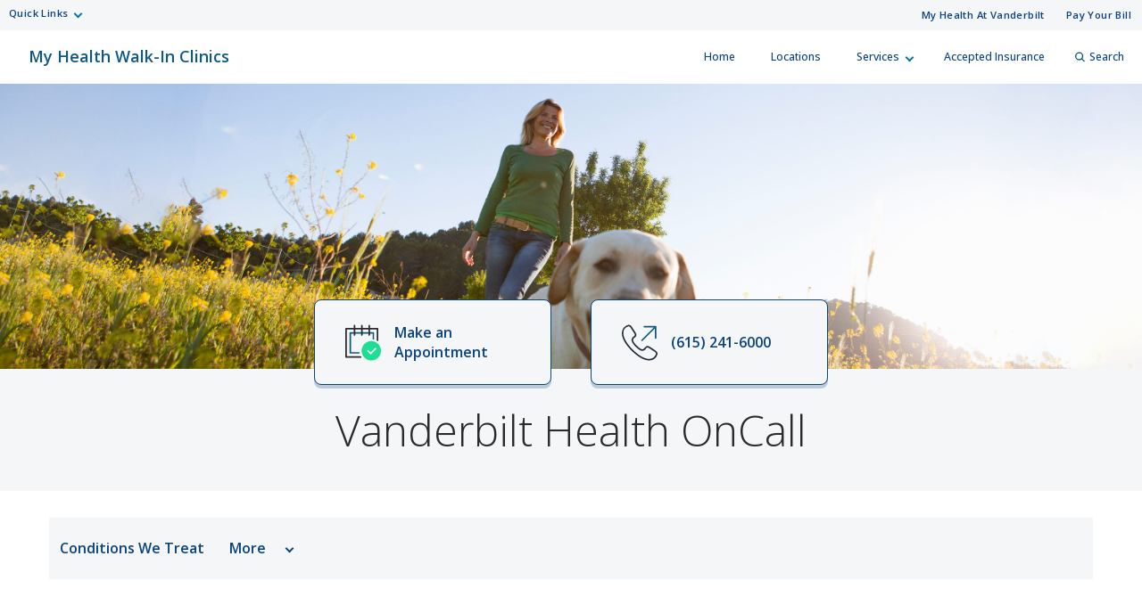

--- FILE ---
content_type: text/html; charset=utf-8
request_url: https://www.myhealthwalkin.com/program/vanderbilt-health-oncall
body_size: 58621
content:
<!DOCTYPE html><html lang="en"><head><meta charSet="utf-8"/><meta name="viewport" content="width=device-width, initial-scale=1"/><link rel="preload" as="image" href="/sites/default/files/2021-11/Orion_bookmark1.svg"/><link rel="preload" as="image" href="/sites/default/files/2021-11/Orion_health.svg"/><link rel="preload" as="image" href="/sites/default/files/2021-11/Orion_conference.svg"/><link rel="preload" as="image" href="/sites/default/files/uploads/2022-09/vhan-logo.png"/><link rel="stylesheet" href="/_next/static/css/366177e2f5ba207a.css" nonce="NTgyMzc3MzYtYmFjYS00Njc2LWE5Y2ItNzM2ZjI5NzNlYmNk" data-precedence="next"/><link rel="stylesheet" href="/_next/static/css/e2f915ff8352161a.css" nonce="NTgyMzc3MzYtYmFjYS00Njc2LWE5Y2ItNzM2ZjI5NzNlYmNk" data-precedence="next"/><link rel="stylesheet" href="/_next/static/css/f9e4297fbc0ccf35.css" nonce="NTgyMzc3MzYtYmFjYS00Njc2LWE5Y2ItNzM2ZjI5NzNlYmNk" data-precedence="next"/><link rel="preload" as="script" fetchPriority="low" nonce="NTgyMzc3MzYtYmFjYS00Njc2LWE5Y2ItNzM2ZjI5NzNlYmNk" href="/_next/static/chunks/webpack-063fa551ed43ae2e.js"/><script src="/_next/static/chunks/4bd1b696-f785427dddbba9fb.js" async="" nonce="NTgyMzc3MzYtYmFjYS00Njc2LWE5Y2ItNzM2ZjI5NzNlYmNk"></script><script src="/_next/static/chunks/1255-d271660abf95e684.js" async="" nonce="NTgyMzc3MzYtYmFjYS00Njc2LWE5Y2ItNzM2ZjI5NzNlYmNk"></script><script src="/_next/static/chunks/main-app-f6cb784357d4a72d.js" async="" nonce="NTgyMzc3MzYtYmFjYS00Njc2LWE5Y2ItNzM2ZjI5NzNlYmNk"></script><script src="/_next/static/chunks/6f2c74c7-c36ea958e9714879.js" async="" nonce="NTgyMzc3MzYtYmFjYS00Njc2LWE5Y2ItNzM2ZjI5NzNlYmNk"></script><script src="/_next/static/chunks/8154-046af7a2b9b080cf.js" async="" nonce="NTgyMzc3MzYtYmFjYS00Njc2LWE5Y2ItNzM2ZjI5NzNlYmNk"></script><script src="/_next/static/chunks/2226-536bb748b87f6cfb.js" async="" nonce="NTgyMzc3MzYtYmFjYS00Njc2LWE5Y2ItNzM2ZjI5NzNlYmNk"></script><script src="/_next/static/chunks/app/program/%5B...page%5D/page-238adad2f9e8a67b.js" async="" nonce="NTgyMzc3MzYtYmFjYS00Njc2LWE5Y2ItNzM2ZjI5NzNlYmNk"></script><script src="/_next/static/chunks/4841-caf3aa9125d05f58.js" async="" nonce="NTgyMzc3MzYtYmFjYS00Njc2LWE5Y2ItNzM2ZjI5NzNlYmNk"></script><script src="/_next/static/chunks/9604-12cfe13c62524549.js" async="" nonce="NTgyMzc3MzYtYmFjYS00Njc2LWE5Y2ItNzM2ZjI5NzNlYmNk"></script><script src="/_next/static/chunks/app/layout-e695902fc9723357.js" async="" nonce="NTgyMzc3MzYtYmFjYS00Njc2LWE5Y2ItNzM2ZjI5NzNlYmNk"></script><script src="https://assets.adobedtm.com/0fdeaa586937/d9bfa807456b/launch-0890599a1ad3.min.js" nonce="NTgyMzc3MzYtYmFjYS00Njc2LWE5Y2ItNzM2ZjI5NzNlYmNk" async=""></script><link rel="preload" href="https://myhealthatvanderbilt.com/MyChartPRD/Scripts/lib/Widget/widget_sdk.js" as="script" nonce="NTgyMzc3MzYtYmFjYS00Njc2LWE5Y2ItNzM2ZjI5NzNlYmNk"/><meta name="next-size-adjust" content=""/><link rel="icon" href="/icons/vh-favicon.ico"/><title>Vanderbilt Health OnCall | Vanderbilt My Health Walk-In Clinics Nashville, TN</title><meta name="description" content="With Vanderbilt Health OnCall, you can schedule a visit from a Vanderbilt nurse practitioner to your home, workplace, hotel or short-term rental (Airbnb) at your convenience. OnCall nurse practitioners provide a basic level of care for common illnesses and injuries. They also offer physical exams and diagnoses and medication prescriptions. OnCall is for adults 18 years and older with non-emergency medical conditions."/><meta property="og:image" content="https://www.myhealthwalkin.com/img/wic_logo.png"/><meta property="twitter:image" content="https://www.myhealthwalkin.com/img/wic_logo.png"/><meta name="twitter:card" content="summary_large_image"/><meta name="pcc-service-line" content="Medicine"/><meta name="focus-area" content="Adult Primary Care"/><script src="/_next/static/chunks/polyfills-42372ed130431b0a.js" noModule="" nonce="NTgyMzc3MzYtYmFjYS00Njc2LWE5Y2ItNzM2ZjI5NzNlYmNk"></script></head><body class="__className_f367f3"><div hidden=""><!--$--><!--/$--></div><div class="HeaderOrganism_header-container___Onlt"><div class="
        module__uCahImzsepiMhVv7LBNgz module__1nKii7fYCsdPGWV6eEE0fj
        module__2SJHmMQqaR6VY-Sm7Uu9uv module__1opcX7a23AD74D_eKAxRSf
      "><a class="module__Zf3rGCj4SjyGohHwFNU9J module__1M_OXZ3Prva57Ry0LaId7Y" tabindex="0" href="#main-content">Skip to Main Content</a><a class="module__3I7PEkvdyAU7eQU4gzDBb module__xPYg5vZTqcOj8wXKPGUA-" tabindex="0" href="#footer">Skip to Footer</a><div class="module__1BJ9NnLJca4H-haVz52jFp"><div class="
        module__2UisNpHfH9YWnrSm8vSlMv module__2ztLVk8XWokPVw2s7UymSC module__Y6m0ELr3VS8ZnoN_dU0ey
        module__2SJHmMQqaR6VY-Sm7Uu9uv module__1opcX7a23AD74D_eKAxRSf
        module__39Zge6qcpdInhSOkpxGlqQ
      "><nav role="navigation"><div class="
          module__1qy2ngsjOcCEaYSfFNwIbg module__DkjwEnCc0-JllP7KBr_4e
          data-tracker-deskTopNavQuickLinksMenu
        "><div class="
        data-tracker-deskTopNavQuickLinksMenu
        module__2SP6GuoF7JqnErl3UV2o2- module__1e_Woyk-X4FbFgy_RAnE2p
        module__2SJHmMQqaR6VY-Sm7Uu9uv module__1opcX7a23AD74D_eKAxRSf
      "><ul class="module__2OVctmilRV7mRRuOsvYZDn"><li class="module__1si8HgSda94Zwa0vlSamim module__w9J0fJxX9rPFBuCot0fr "><input class="" aria-hidden="true" id="quick-links-slideout" type="checkbox" name="quick-links-slideout"/><label aria-label="Quick Links menu (touch, click or tab to navigate the menu links)" tabindex="0" for="quick-links-slideout" class="data-tracker-quick-links-dropdown-button">Quick Links</label><ul class="module__2OVctmilRV7mRRuOsvYZDn module__3kQBKrZdURIdhebBdNmoHS module__gEkeEI-xpOeZbajTet3t0 dropDown"><li class="module__1si8HgSda94Zwa0vlSamim module__w9J0fJxX9rPFBuCot0fr "><a href="https://vanderbilthealth.com/" target="_blank" rel="noopener" class="data-tracker-vanderbilthealthcom-link">VanderbiltHealth.com</a></li><li class="module__1si8HgSda94Zwa0vlSamim module__w9J0fJxX9rPFBuCot0fr "><a href="https://www.childrenshospitalvanderbilt.org/" target="_blank" rel="noopener" class="data-tracker-monroe-carell-jr-childrens-hospital-at-vanderbilt-link">Monroe Carell Jr. Children’s Hospital at Vanderbilt</a></li><li class="module__1si8HgSda94Zwa0vlSamim module__w9J0fJxX9rPFBuCot0fr "><a href="https://www.vumc.org/main/home" target="_blank" rel="noopener" class="data-tracker-vanderbilt-university-medical-center-link">Vanderbilt University Medical Center</a></li></ul></li></ul></div><div class="
        data-tracker-deskTopNavSecondaryMenu
        module__2SP6GuoF7JqnErl3UV2o2- module__1e_Woyk-X4FbFgy_RAnE2p
        module__2SJHmMQqaR6VY-Sm7Uu9uv module__1opcX7a23AD74D_eKAxRSf
      "><ul class="module__2OVctmilRV7mRRuOsvYZDn"><li class="module__1si8HgSda94Zwa0vlSamim module__w9J0fJxX9rPFBuCot0fr "><a href="https://myhealthatvanderbilt.com" target="_self" rel="" class="data-tracker-my-health-at-vanderbilt-link">My Health At Vanderbilt</a></li><li class="module__1si8HgSda94Zwa0vlSamim module__w9J0fJxX9rPFBuCot0fr "><a href="https://myhealthatvanderbilt.com/billing/guestpay/payasguest" target="_self" rel="" class="data-tracker-pay-your-bill-link">Pay Your Bill</a></li></ul></div></div><a class="
            module__I7mJdX3e-pRJYa532-08u module__1PuINRs3wpTRIEIc_dJ8AI
            data-tracker-desktopSiteLogo
          " href="/">My Health Walk-In Clinics</a><div class="module__37wnfRpwJ9oO_cj731MUmf module__su_JcY0rpmRX1f01uj-Aj"><div class="
          data-tracker-deskTopNavPrimaryMenu
          module__2nWlN-IKI0w5Gf_oXw1jLa module__2XJ0GSh02l4f_Qk-Uv5wYw
          module__2SJHmMQqaR6VY-Sm7Uu9uv module__1opcX7a23AD74D_eKAxRSf
        "><ul id="PrimaryNavTopMenu" class="module__3Gas0g-TkA94zhL42psPkh module__1v1_BVnSLfcwLgP0-kDHMA"><li class="module__2Qq7qWbfQllLbMEjcKO51e module__247X9684xcvPvRjbpNKxxg"><a href="/" target="_self" rel="" class="data-tracker-home-slideout" data-toggle="">Home</a></li><li class="module__2Qq7qWbfQllLbMEjcKO51e module__247X9684xcvPvRjbpNKxxg"><a href="/locations-and-directions" target="_self" rel="" class="data-tracker-locations-slideout" data-toggle="">Locations</a></li><li class="module__2Qq7qWbfQllLbMEjcKO51e module__247X9684xcvPvRjbpNKxxg"><button class="" data-target="services-slideout" aria-label="Services menu (touch, click or press the spacebar or enter/return key to reveal and focus on submenu items)" tabindex="0">Services</button></li><li class="module__2Qq7qWbfQllLbMEjcKO51e module__247X9684xcvPvRjbpNKxxg"><a href="#insuranceModal-walkin-clinics" target="_self" rel="" class="data-tracker-accepted-insurance-slideout" data-toggle="modal">Accepted Insurance</a></li><li class="module__2Qq7qWbfQllLbMEjcKO51e module__247X9684xcvPvRjbpNKxxg"><button data-target="desktopSearchFormSlideout" class="
                data-tracker-desktop-topnav-search-button
                
                searchButton
              "><span class="
          
          module__2SJHmMQqaR6VY-Sm7Uu9uv module__1opcX7a23AD74D_eKAxRSf
          module__2vZF2B_mzgO1-EL4cUC8LW
          module__PeUJHvTe3EAaRtg8FMaor module__2GwMA0CdlpIxqjdbjBNUhR
        " style="max-width:11px" data-icon-type="search" data-icon="true"><svg style="stroke:#0e5981;stroke-width:2px" xmlns="http://www.w3.org/2000/svg" viewBox="0 0 16.281 16.281" aria-label="search" role="img"><g><line class="a" style="stroke:#0e5981;stroke-width:2px" x2="4.604" y2="4.604" transform="translate(10.971 10.971)"></line><g class="a" style="stroke:#0e5981;stroke-width:2px"><circle class="b" style="stroke:none;fill:none" cx="6.814" cy="6.814" r="6.814"></circle><circle class="c" style="fill:none" cx="6.814" cy="6.814" r="5.814"></circle></g></g></svg></span>Search</button></li></ul><ul id="PrimaryNavSlideOutMenu" class="module__1HF2nGI_laXt8NGBFZP2OY module__3Kvl7MtsAVEAm_OwIRNlhh"><li class="slideOutMenu module__2bxSFPXDtgvN9d5AFEHWo module__-nFmMMRhqZN4A8eOHlLIv " id="services-slideout" tabindex="-1"><div class="
        data-tracker-care-close-to-home-submenu
        module__3lmHNJo_yqty-XI4JEty7i module__1v4IWxfMNWEOM-6hO8Z53m
        module__2SJHmMQqaR6VY-Sm7Uu9uv module__1opcX7a23AD74D_eKAxRSf
      "><ul class="module__13HG0bPYDSb7E0b2J1eZSn module__35oBIfBh56ydj7tZ2bUYJ1 data-tracker-slideOutMenu-menu"><li class="module__1ljDITU36fEMzZ4veK_1vW module__3OGVzirUoUNlr32nOqNijX "><div class="h3">Care Close to Home</div><ul class="module__13HG0bPYDSb7E0b2J1eZSn module__35oBIfBh56ydj7tZ2bUYJ1
                hiddenMenuLabel
                 data-tracker-slideOutMenu-menu"><li class="module__1ljDITU36fEMzZ4veK_1vW module__3OGVzirUoUNlr32nOqNijX "><a href="/program/vanderbilt-health-walk-clinics" target="_self" rel="" tabindex="0" class="data-tracker-vanderbilt-health-walkin-clinics-link" data-toggle="">Vanderbilt Health Walk-In Clinics</a></li><li class="module__1ljDITU36fEMzZ4veK_1vW module__3OGVzirUoUNlr32nOqNijX "><a href="/program/vanderbilt-health-clinic-walgreens" target="_self" rel="" tabindex="0" class="data-tracker-vanderbilt-health-clinic-at-walgreens-link" data-toggle="">Vanderbilt Health Clinic at Walgreens</a></li><li class="module__1ljDITU36fEMzZ4veK_1vW module__3OGVzirUoUNlr32nOqNijX "><a href="/program/vanderbilt-health-oncall" target="_self" rel="" tabindex="0" class="data-tracker-vanderbilt-health-oncall-link" data-toggle="">Vanderbilt Health OnCall</a></li><li class="module__1ljDITU36fEMzZ4veK_1vW module__3OGVzirUoUNlr32nOqNijX "><a href="/program/vanderbilt-childrens-after-hours-clinics" target="_self" rel="" tabindex="0" class="data-tracker-vanderbilt-childrens-afterhours-clinics-link" data-toggle="">Vanderbilt Children&#x27;s After-Hours Clinics</a></li><li class="module__1ljDITU36fEMzZ4veK_1vW module__3OGVzirUoUNlr32nOqNijX "><a href="/program/vanderbilt-orthopaedic-injury-clinic" target="_self" rel="" tabindex="0" class="data-tracker-vanderbilt-orthopaedic-injury-link" data-toggle="">Vanderbilt Orthopaedic Injury</a></li></ul></li></ul></div></li><li id="desktopSearchFormSlideout" tabindex="0" class="
              desktopSearchFormSlideout
              slideOutMenu
              module__2bxSFPXDtgvN9d5AFEHWo module__-nFmMMRhqZN4A8eOHlLIv
              
            "><div class="desktopGlobalSearchContainer"><div class="h4"><span>What are you looking for?</span></div><form class="desktopGlobalSearchForm" id="DesktopGlobalSearchForm" role="search" action="/search"><span class="
        module__2RBiZjbwWHEuIDPsxrjglD
        module__2SJHmMQqaR6VY-Sm7Uu9uv module__1opcX7a23AD74D_eKAxRSf
        module__38rqTmrcmE8h1Vk081K2-O
        module__t5Zwct0oK27DSeqvRqnTc"><input class="
          module__196GUGkbukQ-xLtKw90sa7
          module__29rLlZGVyyFLcGx_gmqKVc
        " id="DesktopGlobalSearch" type="search" aria-label="Search Input" autoComplete="off" placeholder="I&#x27;m looking for..." name="query"/></span><button type="submit" form="DesktopGlobalSearchForm" value="Search" class="
        data-tracker-desktopSearchButton
        module__2SJHmMQqaR6VY-Sm7Uu9uv module__1opcX7a23AD74D_eKAxRSf
        module__di2Az7TvAHksDXGVxfVtZ module__2iMoF9X2o0C7B51CRzMDRn
        
        module__V5iu7wpp-XorSmeuyrZxM
        
        
        primary
      " tabindex="0" style="width:200px"><span class="">Search</span></button></form></div></li></ul></div></div></nav></div></div><div class="module__ZK94cvlQN4FT_drq0WPa"><div class="
        data-tracker-mobileHamburgerMenu
        module__2xIsxIikHmUkPdh6AuKt8I module__2Y_fbfZRhl5rEP3y6RjJ4o module__2cbvwNLbCRwahqICW7Uvx-
        module__2SJHmMQqaR6VY-Sm7Uu9uv module__1opcX7a23AD74D_eKAxRSf
        module__2F1GrEE7UcQoE7asSO5jxr
      "><div id="MobileHeaderBarContainer" class="
          module__1pE-lg2rpi5LFkP4hJWA6C module__Hh4JXXCsIe1F49uZ7UmVx
        "><a class="
            data-tracker-mobileSiteLogo
            module__M7kQHjqvxUbl0JNhyj4Hz module__3R1RSy9fKpEkFAFDOvK0GN module__1jIx8vRokf7Xmx0n8CA3ip
          " href="/">My Health Walk-In Clinics</a><span class="
            module__PHRg-jfvIuuOEIH-QPNwU module__33Dkx-4AYfjCJ95EsCnDb5
          "><button aria-label="press button to search site with search form" class="
                data-tracker-mobileSearchButton
                module__1vGF8OXkiUokB1MAV5mDY module__BRMoBauJwvWcYCJawELUX
                module__3qSse1qu8v5oudHJ8oYv9a
              " type="button"><span class="
          
          module__2SJHmMQqaR6VY-Sm7Uu9uv module__1opcX7a23AD74D_eKAxRSf
          module__2vZF2B_mzgO1-EL4cUC8LW
          module__PeUJHvTe3EAaRtg8FMaor module__2GwMA0CdlpIxqjdbjBNUhR
        " style="max-width:16px" data-icon-type="search" data-icon="true"><svg style="stroke-width:2px" xmlns="http://www.w3.org/2000/svg" viewBox="0 0 16.281 16.281" aria-label="search" role="img"><g><line class="a" style="stroke-width:2px" x2="4.604" y2="4.604" transform="translate(10.971 10.971)"></line><g class="a" style="stroke-width:2px"><circle class="b" style="stroke:none;fill:none" cx="6.814" cy="6.814" r="6.814"></circle><circle class="c" style="fill:none" cx="6.814" cy="6.814" r="5.814"></circle></g></g></svg></span></button><button aria-label="press button to toggle navigation menu" class="
              data-tracker-mobileHamburgerButton
              module__1vGF8OXkiUokB1MAV5mDY module__BRMoBauJwvWcYCJawELUX
              module__1xlXoRB29PJS-DRCeB9eI
            " type="button"><span class="module___vpim2fK4XZzhV1pZfPmk"><span class="
          
          module__2SJHmMQqaR6VY-Sm7Uu9uv module__1opcX7a23AD74D_eKAxRSf
          module__2vZF2B_mzgO1-EL4cUC8LW
          module__PeUJHvTe3EAaRtg8FMaor module__2GwMA0CdlpIxqjdbjBNUhR
        " style="max-width:18px" data-icon-type="hamburger" data-icon="true"><svg style="stroke-width:3px" aria-labelledby="HamburgerTitle" role="img" xmlns="http://www.w3.org/2000/svg" viewBox="0 0 18 15"><title id="HamburgerTitle">open menu</title><g transform="translate(149.5 -199)"><line x2="18" transform="translate(-149.5 200.5)"></line><line x2="18" transform="translate(-149.5 206.5)"></line><line x2="18" transform="translate(-149.5 212.5)"></line></g></svg></span></span><span class="module__1frfn9nO2TTXGJHEnfQBX"><span class="
          
          module__2SJHmMQqaR6VY-Sm7Uu9uv module__1opcX7a23AD74D_eKAxRSf
          module__2vZF2B_mzgO1-EL4cUC8LW
          module__PeUJHvTe3EAaRtg8FMaor module__2GwMA0CdlpIxqjdbjBNUhR
        " style="max-width:18px" data-icon-type="close" data-icon="true"><svg xmlns="http://www.w3.org/2000/svg" viewBox="0 0 25 25" style="color:#353535;fill:#353535" aria-label="close menu" role="img"><g id="close_icon" data-name="close icon" transform="translate(-336 -110)"><g style="fill:#fff;stroke:#353535;opacity:0.998;stroke-width:3px" id="Ellipse_1" data-name="Ellipse 1" class="cls-1" transform="translate(336 110)"><circle style="stroke:none" class="cls-3" cx="12.5" cy="12.5" r="12.5"></circle><circle style="fill:none" class="cls-4" cx="12.5" cy="12.5" r="11"></circle></g><g id="Group_102" data-name="Group 102" transform="translate(527.383 -242.382) rotate(45)"><line style="fill:none;stroke:#353535;stroke-width:3px" id="Line_4" data-name="Line 4" class="cls-2" y2="12" transform="translate(131.5 378.5)"></line><line style="fill:none;stroke:#353535;stroke-width:3px" id="Line_5" data-name="Line 5" class="cls-2" y2="12" transform="translate(137.5 384.5) rotate(90)"></line></g></g></svg></span></span></button></span></div><div id="MobileHeaderNavContainer" tabindex="0" class="
          module__2exNbqNkY1KDmPMUvwxksk module__29kFRTgatK1CWbToyKlX65
        "><div class="
        data-tracker-mobileHamburgerMenu
        module__1QtOlec-hE4cgU0MZQhDAi module__2-VG09gpMGicGlSJaIW5Kj
        module__2SJHmMQqaR6VY-Sm7Uu9uv module__1opcX7a23AD74D_eKAxRSf
      "><form class="
            module__foSWM_FvkmyCjRpuYozd5 module__NmSMasgCJWm_4T9qfdSnD
          " id="MobileGlobalSearchForm" role="search" action="/search"><span class="
        module__2RBiZjbwWHEuIDPsxrjglD
        module__2SJHmMQqaR6VY-Sm7Uu9uv module__1opcX7a23AD74D_eKAxRSf
        module__38rqTmrcmE8h1Vk081K2-O
        module__t5Zwct0oK27DSeqvRqnTc"><input class="
          module__196GUGkbukQ-xLtKw90sa7
          module__29rLlZGVyyFLcGx_gmqKVc
        " id="MobileGlobalSearch" type="search" aria-label="Search Input" autoComplete="off" placeholder="I&#x27;m looking for..." name="query"/></span><button type="submit" form="MobileGlobalSearchForm" value="Search" class="
        data-tracker-mobileHamburgerSearchButton
        module__2SJHmMQqaR6VY-Sm7Uu9uv module__1opcX7a23AD74D_eKAxRSf
        module__di2Az7TvAHksDXGVxfVtZ module__2iMoF9X2o0C7B51CRzMDRn
        
        module__V5iu7wpp-XorSmeuyrZxM
        
        
        primary
      " tabindex="0" style="width:100px"><span class="">Search</span></button></form><div class="
          module__2HqINv6yiiV8rpG1IAoMF_
        "><nav aria-label="Main Site Navigation Menu" role="navigation"><div class="
        module__15qpHMBRHtRlNYQyfB6aDS module__1yUMLhrz0Ixv_Ut9I0MicN
        module__3lmHNJo_yqty-XI4JEty7i module__1v4IWxfMNWEOM-6hO8Z53m
        module__2SJHmMQqaR6VY-Sm7Uu9uv module__1opcX7a23AD74D_eKAxRSf
      "><ul class="module__13HG0bPYDSb7E0b2J1eZSn module__35oBIfBh56ydj7tZ2bUYJ1 data-tracker-primaryMenu-menu"><li class="module__1ljDITU36fEMzZ4veK_1vW module__3OGVzirUoUNlr32nOqNijX "><a href="/" target="_self" rel="" tabindex="0" class="data-tracker-home-link" data-toggle="">Home</a></li><li class="module__1ljDITU36fEMzZ4veK_1vW module__3OGVzirUoUNlr32nOqNijX "><a href="/locations-and-directions" target="_self" rel="" tabindex="0" class="data-tracker-locations-link" data-toggle="">Locations</a></li><li class="module__1ljDITU36fEMzZ4veK_1vW module__3OGVzirUoUNlr32nOqNijX "><input class="isExpanded" aria-hidden="true" id="services-primaryMenu-2" type="checkbox" name="services-primaryMenu-2"/><label aria-label="Services menu (touch, click or tab to navigate the menu links)" tabindex="0" for="services-primaryMenu-2" class="data-tracker-services-dropdown-button">Services</label><ul class="module__13HG0bPYDSb7E0b2J1eZSn module__35oBIfBh56ydj7tZ2bUYJ1
                module__2ymCRjZmU5aVM39onvfD6Q module__3ZjmksYmyUmKWMV2KUItI1
                 data-tracker-primaryMenu-menu"><li class="module__1ljDITU36fEMzZ4veK_1vW module__3OGVzirUoUNlr32nOqNijX "><input class="isExpanded" aria-hidden="true" id="care-close-to-home-primaryMenu-0" type="checkbox" name="care-close-to-home-primaryMenu-0"/><label aria-label="Care Close to Home menu (touch, click or tab to navigate the menu links)" tabindex="0" for="care-close-to-home-primaryMenu-0" class="data-tracker-care-close-to-home-dropdown-button">Care Close to Home</label><ul class="module__13HG0bPYDSb7E0b2J1eZSn module__35oBIfBh56ydj7tZ2bUYJ1
                module__2ymCRjZmU5aVM39onvfD6Q module__3ZjmksYmyUmKWMV2KUItI1
                
                module__2ymCRjZmU5aVM39onvfD6Q module__3ZjmksYmyUmKWMV2KUItI1
                 data-tracker-primaryMenu-menu"><li class="module__1ljDITU36fEMzZ4veK_1vW module__3OGVzirUoUNlr32nOqNijX "><a href="/program/vanderbilt-health-walk-clinics" target="_self" rel="" tabindex="0" class="data-tracker-vanderbilt-health-walkin-clinics-link" data-toggle="">Vanderbilt Health Walk-In Clinics</a></li><li class="module__1ljDITU36fEMzZ4veK_1vW module__3OGVzirUoUNlr32nOqNijX "><a href="/program/vanderbilt-health-clinic-walgreens" target="_self" rel="" tabindex="0" class="data-tracker-vanderbilt-health-clinic-at-walgreens-link" data-toggle="">Vanderbilt Health Clinic at Walgreens</a></li><li class="module__1ljDITU36fEMzZ4veK_1vW module__3OGVzirUoUNlr32nOqNijX "><a href="/program/vanderbilt-health-oncall" target="_self" rel="" tabindex="0" class="data-tracker-vanderbilt-health-oncall-link" data-toggle="">Vanderbilt Health OnCall</a></li><li class="module__1ljDITU36fEMzZ4veK_1vW module__3OGVzirUoUNlr32nOqNijX "><a href="/program/vanderbilt-childrens-after-hours-clinics" target="_self" rel="" tabindex="0" class="data-tracker-vanderbilt-childrens-afterhours-clinics-link" data-toggle="">Vanderbilt Children&#x27;s After-Hours Clinics</a></li><li class="module__1ljDITU36fEMzZ4veK_1vW module__3OGVzirUoUNlr32nOqNijX "><a href="/program/vanderbilt-orthopaedic-injury-clinic" target="_self" rel="" tabindex="0" class="data-tracker-vanderbilt-orthopaedic-injury-link" data-toggle="">Vanderbilt Orthopaedic Injury</a></li></ul></li></ul></li><li class="module__1ljDITU36fEMzZ4veK_1vW module__3OGVzirUoUNlr32nOqNijX "><a href="#insuranceModal-walkin-clinics" target="_self" rel="" tabindex="0" class="data-tracker-accepted-insurance-link" data-toggle="modal">Accepted Insurance</a></li></ul></div><div class="
        module__j5aSkwCYcwVOeom_iTCTe module__X1t5xFi4HjJBoN05i16UY
        module__3lmHNJo_yqty-XI4JEty7i module__1v4IWxfMNWEOM-6hO8Z53m
        module__2SJHmMQqaR6VY-Sm7Uu9uv module__1opcX7a23AD74D_eKAxRSf
      "><ul class="module__13HG0bPYDSb7E0b2J1eZSn module__35oBIfBh56ydj7tZ2bUYJ1 data-tracker-secondaryMenu-menu"><li class="module__1ljDITU36fEMzZ4veK_1vW module__3OGVzirUoUNlr32nOqNijX "><a href="https://myhealthatvanderbilt.com" target="_self" rel="" tabindex="0" class="data-tracker-my-health-at-vanderbilt-link" data-toggle="">My Health At Vanderbilt</a></li><li class="module__1ljDITU36fEMzZ4veK_1vW module__3OGVzirUoUNlr32nOqNijX "><a href="https://myhealthatvanderbilt.com/billing/guestpay/payasguest" target="_self" rel="" tabindex="0" class="data-tracker-pay-your-bill-link" data-toggle="">Pay Your Bill</a></li></ul></div><div class="
        module__12o122_XDp070Eh3YqH2zZ module__2xU_-RxGElRp5YXAkg5Ub7
        module__3lmHNJo_yqty-XI4JEty7i module__1v4IWxfMNWEOM-6hO8Z53m
        module__2SJHmMQqaR6VY-Sm7Uu9uv module__1opcX7a23AD74D_eKAxRSf
      "><ul class="module__13HG0bPYDSb7E0b2J1eZSn module__35oBIfBh56ydj7tZ2bUYJ1 data-tracker-quickLinksMenu-menu"><li class="module__1ljDITU36fEMzZ4veK_1vW module__3OGVzirUoUNlr32nOqNijX "><input class="" aria-hidden="true" id="quick-links-quickLinksMenu-0" type="checkbox" name="quick-links-quickLinksMenu-0"/><label aria-label="Quick Links menu (touch, click or tab to navigate the menu links)" tabindex="0" for="quick-links-quickLinksMenu-0" class="data-tracker-quick-links-dropdown-button">Quick Links</label><ul class="module__13HG0bPYDSb7E0b2J1eZSn module__35oBIfBh56ydj7tZ2bUYJ1
                module__2ymCRjZmU5aVM39onvfD6Q module__3ZjmksYmyUmKWMV2KUItI1
                 data-tracker-quickLinksMenu-menu"><li class="module__1ljDITU36fEMzZ4veK_1vW module__3OGVzirUoUNlr32nOqNijX "><a href="https://vanderbilthealth.com/" target="_blank" rel="noopener" tabindex="0" class="data-tracker-vanderbilthealthcom-link" data-toggle="">VanderbiltHealth.com</a></li><li class="module__1ljDITU36fEMzZ4veK_1vW module__3OGVzirUoUNlr32nOqNijX "><a href="https://www.childrenshospitalvanderbilt.org/" target="_blank" rel="noopener" tabindex="0" class="data-tracker-monroe-carell-jr-childrens-hospital-at-vanderbilt-link" data-toggle="">Monroe Carell Jr. Children’s Hospital at Vanderbilt</a></li><li class="module__1ljDITU36fEMzZ4veK_1vW module__3OGVzirUoUNlr32nOqNijX "><a href="https://www.vumc.org/main/home" target="_blank" rel="noopener" tabindex="0" class="data-tracker-vanderbilt-university-medical-center-link" data-toggle="">Vanderbilt University Medical Center</a></li></ul></li></ul></div></nav></div></div></div></div></div></div></div><div></div><div id="main-content" class="content-container  data-swiftype-index=&#x27;true&#x27;"><div pageUrlParams="?" class="
          data-tracker-program-page
          module__1oeK6VyVM2jicnLiHKG3JC
          module__2SJHmMQqaR6VY-Sm7Uu9uv module__1opcX7a23AD74D_eKAxRSf
          module__1C_6yYgQmReSwZMth6ObXm module__3ZOYFGgwJEeLd3jDsUZq-e
      "><div class="
          module__262vsoVPSvtsnw3BQK8byq
        "><div class="
        module__29ODpWBBg9-8-ePUpp6gOY module__2hdwFy5kHqROyYGdFFtY_f
        module__2SJHmMQqaR6VY-Sm7Uu9uv module__1opcX7a23AD74D_eKAxRSf
        module__1LJLr4XKOG-6gF4C0nFQTT
        data-tracker-banner-organism data-tracker-banner-hero
      " style="min-height:180px"><div class="module__2qIwof0KrcXonS5lpqRkxQ"><div class="
            module__21_-Oh1lEeGMUfv3t3SxTw
            module__19ArCGg71P7FFwc2u47ZP7
          "></div></div><div class="
            data-tracker-hero-banner-buttons
            module__21qL0JqurFLNTbDAoSdy-1
          "><a class="
        module__144uBo4t3Q1wVJ-YbDXxrb module__ZsTeinF8h9LipiMqWCBuL
        
      " href="https://myhealthatvanderbilt.com/openscheduling/standalone?dept=101000361&amp;vt=1400154&amp;stringkey=VHOC" target="_blank" rel="noopener" tabindex="-1"><button class="
        
          data-tracker-hero-banner-button-0
        
        module__2SJHmMQqaR6VY-Sm7Uu9uv module__1opcX7a23AD74D_eKAxRSf
        module__di2Az7TvAHksDXGVxfVtZ module__2iMoF9X2o0C7B51CRzMDRn
        
        module__1Slom3aeSzqOnmFqUx6xfR module__3gP2JNXW2c5uxnaSriUDZx
        
        
        hero
      " tabindex="0"><span class="module__2EOpqemo8tcPoL1953EGbE module__tgMR95RZ_ZZXDECgCU-CP"><span class="module__1QQe4ykmCmHWNaRTNLzqFu" aria-hidden="true"><span class="
          
          module__2SJHmMQqaR6VY-Sm7Uu9uv module__1opcX7a23AD74D_eKAxRSf
          module__2vZF2B_mzgO1-EL4cUC8LW
          module__PeUJHvTe3EAaRtg8FMaor module__2GwMA0CdlpIxqjdbjBNUhR
        " data-icon-type="calendar" data-icon="true"><svg xmlns="http://www.w3.org/2000/svg" viewBox="0 0 47 47" aria-label="calendar icon" role="img"><g><path class="baseStyle" style="fill:#2a2b2e" d="M20.28,43.56H1a1,1,0,0,1-1-1V5.16a1,1,0,0,1,1-1H42.56a1,1,0,0,1,1,1V20.39a1,1,0,0,1-2,0V6.16H2v35.4H20.28a1,1,0,0,1,0,2Z"></path><path class="accentStyle" style="fill:#0e5981" d="M17.85,38H6.54a1,1,0,0,1-1-1V10.7a1,1,0,0,1,1-1H37a1,1,0,0,1,1,1v7.85a1,1,0,1,1-2,0V11.7H7.54V36H17.85a1,1,0,0,1,0,2Z"></path><path class="baseStyle" style="fill:#2a2b2e" d="M31.48,14.47a1,1,0,0,1-1-1V1a1,1,0,1,1,2,0V13.47A1,1,0,0,1,31.48,14.47Zm-9.7,0a1,1,0,0,1-1-1V1a1,1,0,0,1,2,0V13.47A1,1,0,0,1,21.78,14.47Zm-9.7,0a1,1,0,0,1-1-1V1a1,1,0,0,1,2,0V13.47A1,1,0,0,1,12.08,14.47Z"></path><circle class="circleStyle" style="fill:#1ede94" cx="34.25" cy="34.25" r="12.75"></circle><path class="accentStyle2" style="fill:#fff" d="M33.46,38.78a1,1,0,0,1-.71-.3L29.23,35a1,1,0,0,1,0-1.42,1,1,0,0,1,1.41,0l2.82,2.82L39,30.8a1,1,0,0,1,1.42,0,1,1,0,0,1,0,1.41l-6.27,6.27A1,1,0,0,1,33.46,38.78Z"></path></g></svg></span></span>Make an Appointment</span></button></a><a class="
        module__144uBo4t3Q1wVJ-YbDXxrb module__ZsTeinF8h9LipiMqWCBuL
        
      " href="tel:6152416000" target="_self" rel="phone" tabindex="-1"><button class="
        
          data-tracker-hero-banner-button-1
        
        module__2SJHmMQqaR6VY-Sm7Uu9uv module__1opcX7a23AD74D_eKAxRSf
        module__di2Az7TvAHksDXGVxfVtZ module__2iMoF9X2o0C7B51CRzMDRn
        
        module__1Slom3aeSzqOnmFqUx6xfR module__3gP2JNXW2c5uxnaSriUDZx
        
        
        hero
      " tabindex="0"><span class="module__2EOpqemo8tcPoL1953EGbE module__tgMR95RZ_ZZXDECgCU-CP"><span class="module__1QQe4ykmCmHWNaRTNLzqFu" aria-hidden="true"><span class="
          
          module__2SJHmMQqaR6VY-Sm7Uu9uv module__1opcX7a23AD74D_eKAxRSf
          module__2vZF2B_mzgO1-EL4cUC8LW
          module__PeUJHvTe3EAaRtg8FMaor module__2GwMA0CdlpIxqjdbjBNUhR
        " data-icon-type="phone" data-icon="true"><svg aria-label="phone icon" role="img" xmlns="http://www.w3.org/2000/svg" viewBox="0 0 46.99 46.99"><g><path class="baseStyle" style="color:#242d3c;fill:#242d3c" d="M35.85,47c-6.43,0-14.79-4.67-22.94-12.82C8.09,29.35,0,20,0,11.16A11.23,11.23,0,0,1,8.33.07l.12,0C11-.32,12.28,1.53,13,2.52l.14.2,5.11,7.83A4.59,4.59,0,0,1,17,16.8l-.2.17c-1,.82-2,1.59-2,2.86-.09,1.79,1.54,4.37,4.84,7.67s5.81,4.88,7.6,4.8c1.24-.06,2-1,2.81-2l.27-.33a4.57,4.57,0,0,1,6.18-1.18l7.82,5.11h0c1.14.79,3,2.67,2.67,4.73a.9.9,0,0,1,0,.16A11.89,11.89,0,0,1,35.85,47ZM8.79,2A9.23,9.23,0,0,0,2,11.14c0,5.92,4.49,13.79,12.32,21.61S29.94,45,35.83,45A9.87,9.87,0,0,0,45,38.27c.08-.93-1-2.15-1.82-2.71l-7.8-5.09a2.59,2.59,0,0,0-3.51.71l-.31.38c-.89,1.11-2.12,2.63-4.26,2.74-2.41.13-5.32-1.58-9.12-5.38s-5.54-6.74-5.42-9.19c.11-2.16,1.64-3.4,2.75-4.31l.26-.21a2.62,2.62,0,0,0,.77-3.58l-5.22-8C10.57,2.57,10,1.87,8.79,2Z"></path><path class="accentStyle" style="color:#0e5981;fill:#0e5981" d="M26.52,21.47a1,1,0,0,1-.7-.29,1,1,0,0,1,0-1.41L42.12,3.46H29.52a1,1,0,0,1,0-2h15a1,1,0,0,1,.38.07,1,1,0,0,1,.33.22,1.26,1.26,0,0,1,.21.32,1,1,0,0,1,.08.38h0v15a1,1,0,0,1-2,0V4.87L27.23,21.18A1,1,0,0,1,26.52,21.47Z"></path></g></svg></span></span>(615) 241-6000</span></button></a></div></div><div class="module__1oeK6VyVM2jicnLiHKG3JC"><div class="
        module__jeWfmIHMaVy3_yY3wWw_o
        module__2SJHmMQqaR6VY-Sm7Uu9uv module__1opcX7a23AD74D_eKAxRSf
        module__3zgrHBURaL9r2VeL9vR1Dl module__1wqsrDVN5nNQ-KnqwLLrIM
        
        module__262vsoVPSvtsnw3BQK8byq
        data-tracker-header-title
      "><div class="
              module__2eVr5pePkc5pvb6jwcDZaG
            "><div class="
                module__262vsoVPSvtsnw3BQK8byq
                module__10nCr78JZ6-XsBp5hoiX84
              "><div class="
                  module__3AjemP9kMQBVRUUtCBiF9R
                  
                "><div tabindex="0" class="
                    module__1YcUAMOB61z9nkgXj-jgAS
                  "><h1>Vanderbilt Health OnCall</h1></div></div></div></div></div></div><div class="
              module__2CMXwqZWPVmwZvjDXq0VDt
              module__30lcusZg3FnkR28zqThWQ6
            "><div class="
                module__l1LQXtY8jk1ANulgUnt-e
                
                data-tracker-hero-banner-buttons
              "><a class="
        module__144uBo4t3Q1wVJ-YbDXxrb module__ZsTeinF8h9LipiMqWCBuL
        
      " href="https://myhealthatvanderbilt.com/openscheduling/standalone?dept=101000361&amp;vt=1400154&amp;stringkey=VHOC" target="_blank" rel="noopener" tabindex="-1"><button class="
        
              data-tracker-hero-banner-button-0
            
        module__2SJHmMQqaR6VY-Sm7Uu9uv module__1opcX7a23AD74D_eKAxRSf
        module__di2Az7TvAHksDXGVxfVtZ module__2iMoF9X2o0C7B51CRzMDRn
        
        module__1Slom3aeSzqOnmFqUx6xfR module__3gP2JNXW2c5uxnaSriUDZx
        
        
        hero
      " tabindex="0"><span class="module__2EOpqemo8tcPoL1953EGbE module__tgMR95RZ_ZZXDECgCU-CP"><span class="module__1QQe4ykmCmHWNaRTNLzqFu" aria-hidden="true"><span class="
          
          module__2SJHmMQqaR6VY-Sm7Uu9uv module__1opcX7a23AD74D_eKAxRSf
          module__2vZF2B_mzgO1-EL4cUC8LW
          module__PeUJHvTe3EAaRtg8FMaor module__2GwMA0CdlpIxqjdbjBNUhR
        " data-icon-type="calendar" data-icon="true"><svg xmlns="http://www.w3.org/2000/svg" viewBox="0 0 47 47" aria-label="calendar icon" role="img"><g><path class="baseStyle" style="fill:#2a2b2e" d="M20.28,43.56H1a1,1,0,0,1-1-1V5.16a1,1,0,0,1,1-1H42.56a1,1,0,0,1,1,1V20.39a1,1,0,0,1-2,0V6.16H2v35.4H20.28a1,1,0,0,1,0,2Z"></path><path class="accentStyle" style="fill:#0e5981" d="M17.85,38H6.54a1,1,0,0,1-1-1V10.7a1,1,0,0,1,1-1H37a1,1,0,0,1,1,1v7.85a1,1,0,1,1-2,0V11.7H7.54V36H17.85a1,1,0,0,1,0,2Z"></path><path class="baseStyle" style="fill:#2a2b2e" d="M31.48,14.47a1,1,0,0,1-1-1V1a1,1,0,1,1,2,0V13.47A1,1,0,0,1,31.48,14.47Zm-9.7,0a1,1,0,0,1-1-1V1a1,1,0,0,1,2,0V13.47A1,1,0,0,1,21.78,14.47Zm-9.7,0a1,1,0,0,1-1-1V1a1,1,0,0,1,2,0V13.47A1,1,0,0,1,12.08,14.47Z"></path><circle class="circleStyle" style="fill:#1ede94" cx="34.25" cy="34.25" r="12.75"></circle><path class="accentStyle2" style="fill:#fff" d="M33.46,38.78a1,1,0,0,1-.71-.3L29.23,35a1,1,0,0,1,0-1.42,1,1,0,0,1,1.41,0l2.82,2.82L39,30.8a1,1,0,0,1,1.42,0,1,1,0,0,1,0,1.41l-6.27,6.27A1,1,0,0,1,33.46,38.78Z"></path></g></svg></span></span>Make an Appointment</span></button></a><a class="
        module__144uBo4t3Q1wVJ-YbDXxrb module__ZsTeinF8h9LipiMqWCBuL
        
      " href="tel:6152416000" target="_self" rel="phone" tabindex="-1"><button class="
        
              data-tracker-hero-banner-button-1
            
        module__2SJHmMQqaR6VY-Sm7Uu9uv module__1opcX7a23AD74D_eKAxRSf
        module__di2Az7TvAHksDXGVxfVtZ module__2iMoF9X2o0C7B51CRzMDRn
        
        module__1Slom3aeSzqOnmFqUx6xfR module__3gP2JNXW2c5uxnaSriUDZx
        
        
        hero
      " tabindex="0"><span class="module__2EOpqemo8tcPoL1953EGbE module__tgMR95RZ_ZZXDECgCU-CP"><span class="module__1QQe4ykmCmHWNaRTNLzqFu" aria-hidden="true"><span class="
          
          module__2SJHmMQqaR6VY-Sm7Uu9uv module__1opcX7a23AD74D_eKAxRSf
          module__2vZF2B_mzgO1-EL4cUC8LW
          module__PeUJHvTe3EAaRtg8FMaor module__2GwMA0CdlpIxqjdbjBNUhR
        " data-icon-type="phone" data-icon="true"><svg aria-label="phone icon" role="img" xmlns="http://www.w3.org/2000/svg" viewBox="0 0 46.99 46.99"><g><path class="baseStyle" style="color:#242d3c;fill:#242d3c" d="M35.85,47c-6.43,0-14.79-4.67-22.94-12.82C8.09,29.35,0,20,0,11.16A11.23,11.23,0,0,1,8.33.07l.12,0C11-.32,12.28,1.53,13,2.52l.14.2,5.11,7.83A4.59,4.59,0,0,1,17,16.8l-.2.17c-1,.82-2,1.59-2,2.86-.09,1.79,1.54,4.37,4.84,7.67s5.81,4.88,7.6,4.8c1.24-.06,2-1,2.81-2l.27-.33a4.57,4.57,0,0,1,6.18-1.18l7.82,5.11h0c1.14.79,3,2.67,2.67,4.73a.9.9,0,0,1,0,.16A11.89,11.89,0,0,1,35.85,47ZM8.79,2A9.23,9.23,0,0,0,2,11.14c0,5.92,4.49,13.79,12.32,21.61S29.94,45,35.83,45A9.87,9.87,0,0,0,45,38.27c.08-.93-1-2.15-1.82-2.71l-7.8-5.09a2.59,2.59,0,0,0-3.51.71l-.31.38c-.89,1.11-2.12,2.63-4.26,2.74-2.41.13-5.32-1.58-9.12-5.38s-5.54-6.74-5.42-9.19c.11-2.16,1.64-3.4,2.75-4.31l.26-.21a2.62,2.62,0,0,0,.77-3.58l-5.22-8C10.57,2.57,10,1.87,8.79,2Z"></path><path class="accentStyle" style="color:#0e5981;fill:#0e5981" d="M26.52,21.47a1,1,0,0,1-.7-.29,1,1,0,0,1,0-1.41L42.12,3.46H29.52a1,1,0,0,1,0-2h15a1,1,0,0,1,.38.07,1,1,0,0,1,.33.22,1.26,1.26,0,0,1,.21.32,1,1,0,0,1,.08.38h0v15a1,1,0,0,1-2,0V4.87L27.23,21.18A1,1,0,0,1,26.52,21.47Z"></path></g></svg></span></span>(615) 241-6000</span></button></a></div></div><div class="
                module__2CMXwqZWPVmwZvjDXq0VDt
                module__2Zkp46MDBt1dntllmzYKDH
            "><div class="module__l1LQXtY8jk1ANulgUnt-e"><div class="
          quickLinksMenu
          
          module__35BzWhRlTMufakBuPSN35k module__5MxJ9-rM6Zlvox6jgyeP
          module__2SJHmMQqaR6VY-Sm7Uu9uv module__1opcX7a23AD74D_eKAxRSf
        "><div class="module__C8NuDUmcocD00euCpGtjY module__lqc-kVLTkgjoJnR9jOL0g"><input aria-hidden="true" id="quickLinksMenuCheckbox" type="checkbox" class="
                    module__2Q2bi3-OTZUhHkAMUPMqya
                  " name="quickLinksMenuCheckbox"/><label class="
                    module__1GN9TF8AhKRy8xQRX1Bdb2 module__oFjZm2jHKzdSfLgxKDAYj
                  " aria-label="Quick links menu (touch, click or tab to navigate the menu links)" tabindex="0" for="quickLinksMenuCheckbox">Quick Links</label><ul class="module__2tqwBWq-dCzXTBOiR_sQVs module__Cnbf8pD1aptyoGXt_Ph-O"><div><li><a href="#conditions" rel="">Conditions We Treat</a></li><li class="module__3yvY4qT0SanDUWZxU2mDA module__9OGxfx9E_XnbNDelS4z2B"><input aria-hidden="true" id="more-dropdown-1" type="checkbox" name="more-dropdown-1"/><label aria-label="More menu (touch, click or tab to navigate the menu links)" tabindex="0" for="more-dropdown-1" class="data-tracker-more-dropdown-button"><span>More</span></label><div class="dropDownContainerOuter"><ul class="module__3yvY4qT0SanDUWZxU2mDA module__9OGxfx9E_XnbNDelS4z2B"><div><li><a href="#marketingKeyPoints" target="_self" rel="">Why Choose Vanderbilt Health OnCall</a></li><li><a href="#testTreatmentsAndServices" target="_self" rel="">Tests, Treatments and Services</a></li><li><a href="#helpfulLinks" target="_self" rel="">Learn more about Vanderbilt Health OnCall</a></li></div></ul></div></li></div></ul></div></div></div></div><div class="
              module__2CMXwqZWPVmwZvjDXq0VDt
            "><div class="module__l1LQXtY8jk1ANulgUnt-e"><div tabindex="0" class="
        
        module__2SJHmMQqaR6VY-Sm7Uu9uv module__1opcX7a23AD74D_eKAxRSf
        module__td9GEbixsgI6qlUXre5BX module__2DfngmQjC5SDYFlH2kUtdg
      "><div class="module__1YDAAxNWuJqyBADi8Er0AL"><div tabindex="0" class="
          
          module__2SJHmMQqaR6VY-Sm7Uu9uv module__1opcX7a23AD74D_eKAxRSf
          module__3k5gEfe55VoSsnOiRgkqBN module__2imphF5jDW15GXw1VUJ7dj
        "><div class="module__1wuUGOA5Fi_6btq_eVJKup"><div class="
                  heading
                  module__1UdBbVj75JxdfradgjBR1i module__3S7-JRd-68G4nVH6fwDx25
                  module__1hgP6qMlNLVYFm6Vgsmlzn module__2iIyBNNTrjHRAKCrsIAb8V
              "><h2>Rest Where You Are. Care Will Come To You.</h2></div><div class="
                  textLinkDark
                  module__1dKgtw41trakGQoB5L2D1Z
                  module__1zFwnlHb4SqcQ9jXVxEBHq module__FGLRrU001rVhF6Xvp6mNJ
                  data-tracker-text-body
                "><p>With Vanderbilt Health OnCall, you can schedule a visit from a Vanderbilt nurse practitioner to your home, workplace, hotel or short-term rental (Airbnb) at your convenience. OnCall nurse practitioners provide a basic level of care for common illnesses and injuries. They also offer physical exams and diagnoses and medication prescriptions. OnCall is for adults 18 years and older with non-emergency medical conditions.</p><p><strong>Appointments are available Monday–Friday, 6 a.m. – 9 p.m. and on weekends 7 a.m. – 7 p.m. Telehealth appointments are available to patients in Tennessee, while home visits can be arranged in select locations in Nashville-Davidson County, Brentwood, Franklin, Hendersonville or Nolensville.</strong></p><blockquote><h3><strong>2026 Holiday Hours</strong></h3><ul><li data-list-item-id="e01e3cad6db72416043acaba64e77eb59">MLK Day (Mon., Jan 19): 8am - 3pm (Telehealth Only)</li></ul></blockquote><p>Most insurance plans accepted. Self-pay visits are available if appropriate. Please call <a href="tel:6152416000">(615) 241-6000</a> for additional information.</p><p>OnCall is not a replacement for emergency services. If you have a medical emergency, call 911 immediately or go directly to the closest emergency department.</p></div><div class="
              module__2BoVyp_7rB-jNVrdnE_Pnl
            "><div class="module__1Ohf1w_9jI6s0Kw415DVsV"><div class="
            
                module__2XvYaKwiDMqaP7ISy6IUce
                module__1OAcfDcb6bIaAi5-qdMzF5
                
            module__2SJHmMQqaR6VY-Sm7Uu9uv module__1opcX7a23AD74D_eKAxRSf
            module__LBNLEszr9XHb4Hmppi0-2 module__j_Z4qQTXOrqojnJ8bteg8
            module__3JKmrsU-geotLvEDulYmLH
            data-tracker-cta
          "><div tabindex="0" class="
          module__X06TUhLsSg9dqmJ4aw_0x module__2fyuklMXShhx5nv_r4BP4m
          module__2SJHmMQqaR6VY-Sm7Uu9uv module__1opcX7a23AD74D_eKAxRSf
          module__3k5gEfe55VoSsnOiRgkqBN module__2imphF5jDW15GXw1VUJ7dj
        "><div class="module__1wuUGOA5Fi_6btq_eVJKup"><div class="
                  heading
                  module__1UdBbVj75JxdfradgjBR1i module__3S7-JRd-68G4nVH6fwDx25
                  module__1hgP6qMlNLVYFm6Vgsmlzn module__2iIyBNNTrjHRAKCrsIAb8V
              "><h3>Schedule Now</h3></div><div class="
                  textLinkDark
                  undefined
                  module__1zFwnlHb4SqcQ9jXVxEBHq module__FGLRrU001rVhF6Xvp6mNJ
                  data-tracker-text-body
                "><p>Vanderbilt Health OnCall lets you see a provider in your home, of...</div></div></div><a class="module__2aHzYHZpC-1x4Pz_Rey2oz module__1Y5VwNBPFW5XgzKYZZxdh_">See more</a><div><a class="
        module__144uBo4t3Q1wVJ-YbDXxrb module__ZsTeinF8h9LipiMqWCBuL
        
      " href="https://myhealthatvanderbilt.com/openscheduling/standalone?dept=101000361&amp;vt=1400154&amp;stringkey=VHOC" target="_blank" rel="noopener" tabindex="-1"><button id="ctaCardButton" class="
        module__27i659Y6UxXL9nP9Bnji_9
        module__2SJHmMQqaR6VY-Sm7Uu9uv module__1opcX7a23AD74D_eKAxRSf
        module__di2Az7TvAHksDXGVxfVtZ module__2iMoF9X2o0C7B51CRzMDRn
        
        module__2YkZaqLjlkYuiWCD0GE4VH
        
        
        primaryDark
      " tabindex="0" style="width:100%"><span class="">Make an Appointment</span></button></a></div></div></div></div></div></div></div></div></div></div><div id="conditions" class="
                module__2CMXwqZWPVmwZvjDXq0VDt
              "><div class="module__l1LQXtY8jk1ANulgUnt-e"><div class="
            data-tracker-conditions-list
            module__1AkSUDqFiVdFCy4rASkId5 module__2m03TExEItmlnqObH3z55W
          "><div tabindex="0" class="
          
          module__2SJHmMQqaR6VY-Sm7Uu9uv module__1opcX7a23AD74D_eKAxRSf
          module__3k5gEfe55VoSsnOiRgkqBN module__2imphF5jDW15GXw1VUJ7dj
        "><div class="module__1wuUGOA5Fi_6btq_eVJKup"><div class="
                  heading
                  module__1UdBbVj75JxdfradgjBR1i module__3S7-JRd-68G4nVH6fwDx25
                  module__1hgP6qMlNLVYFm6Vgsmlzn module__2iIyBNNTrjHRAKCrsIAb8V
              "><h2>Conditions We Treat</h2></div><div class="
                  textLinkDark
                  undefined
                  module__1zFwnlHb4SqcQ9jXVxEBHq module__FGLRrU001rVhF6Xvp6mNJ
                  data-tracker-text-body
                "><p>We treat all non-emergency conditions, including:</p></div><div class="
              module__2BoVyp_7rB-jNVrdnE_Pnl
            "><ul class="
              module__2zhN2NA-zKXZRjEVfeiVIH
              module__1d_VAaqazA2ULzVDW1UyFc module__2WmmNStvBeBeTnMgLy1VON
              module__1PwPBFKJomAk-rSk1O7cv-
              data-tracker-list-section-ul
            "><li class="
                      module__3GHpXhKSxKSNAq5ZllWOSr
                      module__2uMSDgV3tl_oVEWVguEb1b
                      module__38IV3T8QHFToV6cDcyo-un
                      
                    "><span class="
          module__35vcCfESK5A-g9837M_pMN
          module__2SJHmMQqaR6VY-Sm7Uu9uv module__1opcX7a23AD74D_eKAxRSf
          module__2vZF2B_mzgO1-EL4cUC8LW
          module__PeUJHvTe3EAaRtg8FMaor module__2GwMA0CdlpIxqjdbjBNUhR
        " data-icon-type="checkmark" data-icon="true"><svg xmlns="http://www.w3.org/2000/svg" xmlns:xlink="http://www.w3.org/1999/xlink" viewBox="0 0 20.36 21.358" aria-label="checkmark icon" role="img"><defs><filter id="Path_40" x="0" y="0" filterUnits="userSpaceOnUse"><feOffset dy="1" input="SourceAlpha"></feOffset><feGaussianBlur result="blur"></feGaussianBlur><feFlood flood-opacity="0.161"></feFlood><feComposite operator="in" in2="blur"></feComposite><feComposite in="SourceGraphic"></feComposite></filter></defs><g id="Symbol_5_1" data-name="Symbol 5 – 1" transform="translate(0.5 0.5)"><g transform="matrix(1, 0, 0, 1, -0.5, -0.5)"><path id="Path_40-2" data-name="Path 40" class="circleStyle" style="fill:transparent" d="M143.945,117.576a9.68,9.68,0,1,1-9.68-9.68A9.677,9.677,0,0,1,143.945,117.576Z" transform="translate(-124.08 -107.4)"></path></g><path id="Path_41" data-name="Path 41" class="checkMarkStyle" d="M144.606,138.848l-3.938-3.938,1.422-1.422L144.606,136l5.742-5.742,1.422,1.422Z" transform="translate(-136.539 -124.519)"></path></g></svg></span><span><div class="module__1fE2fY2YIV_20lwYovRr7y">Allergies (seasonal)</div></span></li><li class="
                      module__3GHpXhKSxKSNAq5ZllWOSr
                      module__2uMSDgV3tl_oVEWVguEb1b
                      module__38IV3T8QHFToV6cDcyo-un
                      
                    "><span class="
          module__35vcCfESK5A-g9837M_pMN
          module__2SJHmMQqaR6VY-Sm7Uu9uv module__1opcX7a23AD74D_eKAxRSf
          module__2vZF2B_mzgO1-EL4cUC8LW
          module__PeUJHvTe3EAaRtg8FMaor module__2GwMA0CdlpIxqjdbjBNUhR
        " data-icon-type="checkmark" data-icon="true"><svg xmlns="http://www.w3.org/2000/svg" xmlns:xlink="http://www.w3.org/1999/xlink" viewBox="0 0 20.36 21.358" aria-label="checkmark icon" role="img"><defs><filter id="Path_40" x="0" y="0" filterUnits="userSpaceOnUse"><feOffset dy="1" input="SourceAlpha"></feOffset><feGaussianBlur result="blur"></feGaussianBlur><feFlood flood-opacity="0.161"></feFlood><feComposite operator="in" in2="blur"></feComposite><feComposite in="SourceGraphic"></feComposite></filter></defs><g id="Symbol_5_1" data-name="Symbol 5 – 1" transform="translate(0.5 0.5)"><g transform="matrix(1, 0, 0, 1, -0.5, -0.5)"><path id="Path_40-2" data-name="Path 40" class="circleStyle" style="fill:transparent" d="M143.945,117.576a9.68,9.68,0,1,1-9.68-9.68A9.677,9.677,0,0,1,143.945,117.576Z" transform="translate(-124.08 -107.4)"></path></g><path id="Path_41" data-name="Path 41" class="checkMarkStyle" d="M144.606,138.848l-3.938-3.938,1.422-1.422L144.606,136l5.742-5.742,1.422,1.422Z" transform="translate(-136.539 -124.519)"></path></g></svg></span><span><div class="module__1fE2fY2YIV_20lwYovRr7y">Animal bites</div></span></li><li class="
                      module__3GHpXhKSxKSNAq5ZllWOSr
                      module__2uMSDgV3tl_oVEWVguEb1b
                      module__38IV3T8QHFToV6cDcyo-un
                      
                    "><span class="
          module__35vcCfESK5A-g9837M_pMN
          module__2SJHmMQqaR6VY-Sm7Uu9uv module__1opcX7a23AD74D_eKAxRSf
          module__2vZF2B_mzgO1-EL4cUC8LW
          module__PeUJHvTe3EAaRtg8FMaor module__2GwMA0CdlpIxqjdbjBNUhR
        " data-icon-type="checkmark" data-icon="true"><svg xmlns="http://www.w3.org/2000/svg" xmlns:xlink="http://www.w3.org/1999/xlink" viewBox="0 0 20.36 21.358" aria-label="checkmark icon" role="img"><defs><filter id="Path_40" x="0" y="0" filterUnits="userSpaceOnUse"><feOffset dy="1" input="SourceAlpha"></feOffset><feGaussianBlur result="blur"></feGaussianBlur><feFlood flood-opacity="0.161"></feFlood><feComposite operator="in" in2="blur"></feComposite><feComposite in="SourceGraphic"></feComposite></filter></defs><g id="Symbol_5_1" data-name="Symbol 5 – 1" transform="translate(0.5 0.5)"><g transform="matrix(1, 0, 0, 1, -0.5, -0.5)"><path id="Path_40-2" data-name="Path 40" class="circleStyle" style="fill:transparent" d="M143.945,117.576a9.68,9.68,0,1,1-9.68-9.68A9.677,9.677,0,0,1,143.945,117.576Z" transform="translate(-124.08 -107.4)"></path></g><path id="Path_41" data-name="Path 41" class="checkMarkStyle" d="M144.606,138.848l-3.938-3.938,1.422-1.422L144.606,136l5.742-5.742,1.422,1.422Z" transform="translate(-136.539 -124.519)"></path></g></svg></span><span><div class="module__1fE2fY2YIV_20lwYovRr7y">Back pain</div></span></li><li class="
                      module__3GHpXhKSxKSNAq5ZllWOSr
                      module__2uMSDgV3tl_oVEWVguEb1b
                      module__38IV3T8QHFToV6cDcyo-un
                      
                    "><span class="
          module__35vcCfESK5A-g9837M_pMN
          module__2SJHmMQqaR6VY-Sm7Uu9uv module__1opcX7a23AD74D_eKAxRSf
          module__2vZF2B_mzgO1-EL4cUC8LW
          module__PeUJHvTe3EAaRtg8FMaor module__2GwMA0CdlpIxqjdbjBNUhR
        " data-icon-type="checkmark" data-icon="true"><svg xmlns="http://www.w3.org/2000/svg" xmlns:xlink="http://www.w3.org/1999/xlink" viewBox="0 0 20.36 21.358" aria-label="checkmark icon" role="img"><defs><filter id="Path_40" x="0" y="0" filterUnits="userSpaceOnUse"><feOffset dy="1" input="SourceAlpha"></feOffset><feGaussianBlur result="blur"></feGaussianBlur><feFlood flood-opacity="0.161"></feFlood><feComposite operator="in" in2="blur"></feComposite><feComposite in="SourceGraphic"></feComposite></filter></defs><g id="Symbol_5_1" data-name="Symbol 5 – 1" transform="translate(0.5 0.5)"><g transform="matrix(1, 0, 0, 1, -0.5, -0.5)"><path id="Path_40-2" data-name="Path 40" class="circleStyle" style="fill:transparent" d="M143.945,117.576a9.68,9.68,0,1,1-9.68-9.68A9.677,9.677,0,0,1,143.945,117.576Z" transform="translate(-124.08 -107.4)"></path></g><path id="Path_41" data-name="Path 41" class="checkMarkStyle" d="M144.606,138.848l-3.938-3.938,1.422-1.422L144.606,136l5.742-5.742,1.422,1.422Z" transform="translate(-136.539 -124.519)"></path></g></svg></span><span><div class="module__1fE2fY2YIV_20lwYovRr7y">Bronchitis</div></span></li><li class="
                      module__3GHpXhKSxKSNAq5ZllWOSr
                      module__2uMSDgV3tl_oVEWVguEb1b
                      module__38IV3T8QHFToV6cDcyo-un
                      
                    "><span class="
          module__35vcCfESK5A-g9837M_pMN
          module__2SJHmMQqaR6VY-Sm7Uu9uv module__1opcX7a23AD74D_eKAxRSf
          module__2vZF2B_mzgO1-EL4cUC8LW
          module__PeUJHvTe3EAaRtg8FMaor module__2GwMA0CdlpIxqjdbjBNUhR
        " data-icon-type="checkmark" data-icon="true"><svg xmlns="http://www.w3.org/2000/svg" xmlns:xlink="http://www.w3.org/1999/xlink" viewBox="0 0 20.36 21.358" aria-label="checkmark icon" role="img"><defs><filter id="Path_40" x="0" y="0" filterUnits="userSpaceOnUse"><feOffset dy="1" input="SourceAlpha"></feOffset><feGaussianBlur result="blur"></feGaussianBlur><feFlood flood-opacity="0.161"></feFlood><feComposite operator="in" in2="blur"></feComposite><feComposite in="SourceGraphic"></feComposite></filter></defs><g id="Symbol_5_1" data-name="Symbol 5 – 1" transform="translate(0.5 0.5)"><g transform="matrix(1, 0, 0, 1, -0.5, -0.5)"><path id="Path_40-2" data-name="Path 40" class="circleStyle" style="fill:transparent" d="M143.945,117.576a9.68,9.68,0,1,1-9.68-9.68A9.677,9.677,0,0,1,143.945,117.576Z" transform="translate(-124.08 -107.4)"></path></g><path id="Path_41" data-name="Path 41" class="checkMarkStyle" d="M144.606,138.848l-3.938-3.938,1.422-1.422L144.606,136l5.742-5.742,1.422,1.422Z" transform="translate(-136.539 -124.519)"></path></g></svg></span><span><div class="module__1fE2fY2YIV_20lwYovRr7y">Bug bites/stings</div></span></li><li class="
                      module__3GHpXhKSxKSNAq5ZllWOSr
                      module__2uMSDgV3tl_oVEWVguEb1b
                      module__38IV3T8QHFToV6cDcyo-un
                      
                    "><span class="
          module__35vcCfESK5A-g9837M_pMN
          module__2SJHmMQqaR6VY-Sm7Uu9uv module__1opcX7a23AD74D_eKAxRSf
          module__2vZF2B_mzgO1-EL4cUC8LW
          module__PeUJHvTe3EAaRtg8FMaor module__2GwMA0CdlpIxqjdbjBNUhR
        " data-icon-type="checkmark" data-icon="true"><svg xmlns="http://www.w3.org/2000/svg" xmlns:xlink="http://www.w3.org/1999/xlink" viewBox="0 0 20.36 21.358" aria-label="checkmark icon" role="img"><defs><filter id="Path_40" x="0" y="0" filterUnits="userSpaceOnUse"><feOffset dy="1" input="SourceAlpha"></feOffset><feGaussianBlur result="blur"></feGaussianBlur><feFlood flood-opacity="0.161"></feFlood><feComposite operator="in" in2="blur"></feComposite><feComposite in="SourceGraphic"></feComposite></filter></defs><g id="Symbol_5_1" data-name="Symbol 5 – 1" transform="translate(0.5 0.5)"><g transform="matrix(1, 0, 0, 1, -0.5, -0.5)"><path id="Path_40-2" data-name="Path 40" class="circleStyle" style="fill:transparent" d="M143.945,117.576a9.68,9.68,0,1,1-9.68-9.68A9.677,9.677,0,0,1,143.945,117.576Z" transform="translate(-124.08 -107.4)"></path></g><path id="Path_41" data-name="Path 41" class="checkMarkStyle" d="M144.606,138.848l-3.938-3.938,1.422-1.422L144.606,136l5.742-5.742,1.422,1.422Z" transform="translate(-136.539 -124.519)"></path></g></svg></span><span><div class="module__1fE2fY2YIV_20lwYovRr7y">Chronic diarrhea</div></span></li><li class="
                      module__3GHpXhKSxKSNAq5ZllWOSr
                      module__2uMSDgV3tl_oVEWVguEb1b
                      module__38IV3T8QHFToV6cDcyo-un
                      
                    "><span class="
          module__35vcCfESK5A-g9837M_pMN
          module__2SJHmMQqaR6VY-Sm7Uu9uv module__1opcX7a23AD74D_eKAxRSf
          module__2vZF2B_mzgO1-EL4cUC8LW
          module__PeUJHvTe3EAaRtg8FMaor module__2GwMA0CdlpIxqjdbjBNUhR
        " data-icon-type="checkmark" data-icon="true"><svg xmlns="http://www.w3.org/2000/svg" xmlns:xlink="http://www.w3.org/1999/xlink" viewBox="0 0 20.36 21.358" aria-label="checkmark icon" role="img"><defs><filter id="Path_40" x="0" y="0" filterUnits="userSpaceOnUse"><feOffset dy="1" input="SourceAlpha"></feOffset><feGaussianBlur result="blur"></feGaussianBlur><feFlood flood-opacity="0.161"></feFlood><feComposite operator="in" in2="blur"></feComposite><feComposite in="SourceGraphic"></feComposite></filter></defs><g id="Symbol_5_1" data-name="Symbol 5 – 1" transform="translate(0.5 0.5)"><g transform="matrix(1, 0, 0, 1, -0.5, -0.5)"><path id="Path_40-2" data-name="Path 40" class="circleStyle" style="fill:transparent" d="M143.945,117.576a9.68,9.68,0,1,1-9.68-9.68A9.677,9.677,0,0,1,143.945,117.576Z" transform="translate(-124.08 -107.4)"></path></g><path id="Path_41" data-name="Path 41" class="checkMarkStyle" d="M144.606,138.848l-3.938-3.938,1.422-1.422L144.606,136l5.742-5.742,1.422,1.422Z" transform="translate(-136.539 -124.519)"></path></g></svg></span><span><div class="module__1fE2fY2YIV_20lwYovRr7y">Chronic nausea</div></span></li><li class="
                      module__3GHpXhKSxKSNAq5ZllWOSr
                      module__2uMSDgV3tl_oVEWVguEb1b
                      module__38IV3T8QHFToV6cDcyo-un
                      
                    "><span class="
          module__35vcCfESK5A-g9837M_pMN
          module__2SJHmMQqaR6VY-Sm7Uu9uv module__1opcX7a23AD74D_eKAxRSf
          module__2vZF2B_mzgO1-EL4cUC8LW
          module__PeUJHvTe3EAaRtg8FMaor module__2GwMA0CdlpIxqjdbjBNUhR
        " data-icon-type="checkmark" data-icon="true"><svg xmlns="http://www.w3.org/2000/svg" xmlns:xlink="http://www.w3.org/1999/xlink" viewBox="0 0 20.36 21.358" aria-label="checkmark icon" role="img"><defs><filter id="Path_40" x="0" y="0" filterUnits="userSpaceOnUse"><feOffset dy="1" input="SourceAlpha"></feOffset><feGaussianBlur result="blur"></feGaussianBlur><feFlood flood-opacity="0.161"></feFlood><feComposite operator="in" in2="blur"></feComposite><feComposite in="SourceGraphic"></feComposite></filter></defs><g id="Symbol_5_1" data-name="Symbol 5 – 1" transform="translate(0.5 0.5)"><g transform="matrix(1, 0, 0, 1, -0.5, -0.5)"><path id="Path_40-2" data-name="Path 40" class="circleStyle" style="fill:transparent" d="M143.945,117.576a9.68,9.68,0,1,1-9.68-9.68A9.677,9.677,0,0,1,143.945,117.576Z" transform="translate(-124.08 -107.4)"></path></g><path id="Path_41" data-name="Path 41" class="checkMarkStyle" d="M144.606,138.848l-3.938-3.938,1.422-1.422L144.606,136l5.742-5.742,1.422,1.422Z" transform="translate(-136.539 -124.519)"></path></g></svg></span><span><div class="module__1fE2fY2YIV_20lwYovRr7y">Colds</div></span></li></ul><div class="
                module__1psLQnXnb0n1-HqqDNROZ7 module__2F_TWOVNHWqK2xA0RePSyO
              "><div><a data-toggle="modal" data-target="" class="
        module__144uBo4t3Q1wVJ-YbDXxrb module__ZsTeinF8h9LipiMqWCBuL
        
      " href="#" target="_self" tabindex="-1"><button aria-label="Show All Conditions Conditions We Treat" data-toggle="modal" data-target="" class="
        data-tracker-view-more-button
        module__2SJHmMQqaR6VY-Sm7Uu9uv module__1opcX7a23AD74D_eKAxRSf
        module__di2Az7TvAHksDXGVxfVtZ module__2iMoF9X2o0C7B51CRzMDRn
        
        module__st2T8T-cqk5qu1lkMjwhq module__1KJtn1MKi0jNn0kAXgnDnb
        
        
        showAll
      " tabindex="0"><span class="">Show All Conditions</span></button></a></div></div></div></div></div></div></div></div><div id="marketingKeyPoints" class="
                module__2CMXwqZWPVmwZvjDXq0VDt
            "><div class="module__l1LQXtY8jk1ANulgUnt-e"><div class="
            data-tracker-marketing-keypoints-list
            module__1AkSUDqFiVdFCy4rASkId5 module__2m03TExEItmlnqObH3z55W
          "><div tabindex="0" class="
          
          module__2SJHmMQqaR6VY-Sm7Uu9uv module__1opcX7a23AD74D_eKAxRSf
          module__3k5gEfe55VoSsnOiRgkqBN module__2imphF5jDW15GXw1VUJ7dj
        "><div class="module__1wuUGOA5Fi_6btq_eVJKup"><div class="
                  heading
                  module__1UdBbVj75JxdfradgjBR1i module__3S7-JRd-68G4nVH6fwDx25
                  module__1hgP6qMlNLVYFm6Vgsmlzn module__2iIyBNNTrjHRAKCrsIAb8V
              "><h2>Why Choose Vanderbilt Health OnCall</h2></div><div class="
              module__2BoVyp_7rB-jNVrdnE_Pnl
            "><ul class="
              module__2yEMsaIGeJOYeZOFPkpN5D module__3fgYAba-R6_TZyQayNMUqp
              module__1d_VAaqazA2ULzVDW1UyFc module__2WmmNStvBeBeTnMgLy1VON
              
              data-tracker-list-section-ul
            "><li class="
                      module__3GHpXhKSxKSNAq5ZllWOSr
                      
                      module__38IV3T8QHFToV6cDcyo-un
                      module__8UscFZNgypTqQ1gG6VC2h
                    "><span class="module__HVhCxSDPrG4jWvYg-nuJb"><div class="
          
          module__2SJHmMQqaR6VY-Sm7Uu9uv module__1opcX7a23AD74D_eKAxRSf
          module__SEc3HWJEXz79jkfXRfKUU
          module__12HToW62si24jdcHf0LE_8
          
        "><object class="
              module__2GxKT1o0EyoEwL1U5B9HwL
              
            " id="svgObject-/sites/default/files/2021-11/Orion_bookmark1.svg" type="image/svg+xml" data="/sites/default/files/2021-11/Orion_bookmark1.svg"><img alt="bookmark, star, Unique expertise, excellence, school-based programs" class="svg" style="width:100%" tabindex="0" draggable="false" src="/sites/default/files/2021-11/Orion_bookmark1.svg"/></object></div></span><span><div class="module__1fE2fY2YIV_20lwYovRr7y">Credentialed Vanderbilt nurse practitioners</div><div class="
                      module__Cc1M2fNeYZwOP0LxHA02Y
                      
                    "><p>All OnCall providers are credentialed nurse practitioners employed by Vanderbilt Health. <span style="color:#2A2B2E;font-family:&quot;Open Sans&quot;,sans-serif;font-size:12.0pt;">Our team provides care for non-life-threatening illnesses and injuries for adults 18 years and older.</span><span style="color:#2E2E2F;font-family:&quot;Open Sans&quot;,sans-serif;font-size:12.0pt;">&nbsp;</span><a href="/convenient-care/information/oncall-providers">Meet the OnCall Team.</a></p></div></span></li><li class="
                      module__3GHpXhKSxKSNAq5ZllWOSr
                      
                      module__38IV3T8QHFToV6cDcyo-un
                      module__8UscFZNgypTqQ1gG6VC2h
                    "><span class="module__HVhCxSDPrG4jWvYg-nuJb"><div class="
          
          module__2SJHmMQqaR6VY-Sm7Uu9uv module__1opcX7a23AD74D_eKAxRSf
          module__SEc3HWJEXz79jkfXRfKUU
          module__12HToW62si24jdcHf0LE_8
          
        "><object class="
              module__2GxKT1o0EyoEwL1U5B9HwL
              
            " id="svgObject-/sites/default/files/2021-11/Orion_health.svg" type="image/svg+xml" data="/sites/default/files/2021-11/Orion_health.svg"><img alt="health, circle, cross, Comprehensive care" class="svg" style="width:100%" tabindex="0" draggable="false" src="/sites/default/files/2021-11/Orion_health.svg"/></object></div></span><span><div class="module__1fE2fY2YIV_20lwYovRr7y">Care today, when you need it</div><div class="
                      module__Cc1M2fNeYZwOP0LxHA02Y
                      
                    "><p>Vanderbilt Health OnCall is available seven days a week with extended hours to fit your schedule. You can request a same-day visit for a wide range of minor illnesses and injuries.&nbsp;</p></div></span></li><li class="
                      module__3GHpXhKSxKSNAq5ZllWOSr
                      
                      module__38IV3T8QHFToV6cDcyo-un
                      module__8UscFZNgypTqQ1gG6VC2h
                    "><span class="module__HVhCxSDPrG4jWvYg-nuJb"><div class="
          
          module__2SJHmMQqaR6VY-Sm7Uu9uv module__1opcX7a23AD74D_eKAxRSf
          module__SEc3HWJEXz79jkfXRfKUU
          module__12HToW62si24jdcHf0LE_8
          
        "><object class="
              module__2GxKT1o0EyoEwL1U5B9HwL
              
            " id="svgObject-/sites/default/files/2021-11/Orion_conference.svg" type="image/svg+xml" data="/sites/default/files/2021-11/Orion_conference.svg"><img alt="conference, Team approach, people, staff, partners" class="svg" style="width:100%" tabindex="0" draggable="false" src="/sites/default/files/2021-11/Orion_conference.svg"/></object></div></span><span><div class="module__1fE2fY2YIV_20lwYovRr7y">Coordination of care</div><div class="
                      module__Cc1M2fNeYZwOP0LxHA02Y
                      
                    "><p>To better coordinate your health care, we will share the results of your visit with your primary care provider. Or, we can help you find one if you do not have a provider already.</p></div></span></li></ul></div></div></div></div></div></div><div class="
        module__1FfQFon7IvYlpiwzyy533r module__1wAbH3vwHQWYwiKYdSBeiQ module__1Kda3kcRUPNGeQK8AFGcMj
        module__2SJHmMQqaR6VY-Sm7Uu9uv module__1opcX7a23AD74D_eKAxRSf
        module__3MBQoiEuADNwuqGfabprmw
        null
        data-tracker-banner-organism banner-feature
      "><div class="module__214LV2CzP6UQ0G6x1NHV7c"><div class="module__aP941m1UaW8vmFt37G0bi"></div></div><div class="
          module__3RvYhYYiVKtrLFXsAJwQnU
        "><div class="
            module__2dzobXwDoFpGQ2VTgRPn2E
            text-column
          "><div tabindex="0" class="
          
                module__souGU9u2Mvm_v8FPXt072 module__5TjQ1TxMJ5pu-xYG3Y32V
                null
                banner-textblock
              
          module__2SJHmMQqaR6VY-Sm7Uu9uv module__1opcX7a23AD74D_eKAxRSf
          module__3k5gEfe55VoSsnOiRgkqBN module__2imphF5jDW15GXw1VUJ7dj
        "><div class="module__1wuUGOA5Fi_6btq_eVJKup"><div class="
                  heading
                  module__1UdBbVj75JxdfradgjBR1i module__3S7-JRd-68G4nVH6fwDx25
                  
              "><h2>Schedule Now</h2></div><div class="
              module__2BoVyp_7rB-jNVrdnE_Pnl
            "><div tabindex="0" class="
          
                  module__souGU9u2Mvm_v8FPXt072 module__5TjQ1TxMJ5pu-xYG3Y32V
                
          module__2SJHmMQqaR6VY-Sm7Uu9uv module__1opcX7a23AD74D_eKAxRSf
          module__3k5gEfe55VoSsnOiRgkqBN module__2imphF5jDW15GXw1VUJ7dj
        "><div class="module__1wuUGOA5Fi_6btq_eVJKup"><div class="
                  textLinkDark
                  
                  module__1zFwnlHb4SqcQ9jXVxEBHq module__FGLRrU001rVhF6Xvp6mNJ
                  data-tracker-text-body
                "><p>Vanderbilt Health OnCall lets you see a provider in your home, office, hotel or wherever you are.</p></div></div></div></div></div></div><div class="
                data-tracker-feature-banner-buttons
                module__3ug_EwiHQWAZukOMZ-1hMb module__1qEPjlQOEaLC1cH527UN6H
              "><a class="
        module__144uBo4t3Q1wVJ-YbDXxrb module__ZsTeinF8h9LipiMqWCBuL
        
      " href="https://myhealthatvanderbilt.com/openscheduling/standalone?dept=101000361&amp;vt=1400154&amp;stringkey=VHOC" target="_blank" rel="noopener" tabindex="-1"><button class="
        
            data-tracker-feature-banner-button-0
          
        module__2SJHmMQqaR6VY-Sm7Uu9uv module__1opcX7a23AD74D_eKAxRSf
        module__di2Az7TvAHksDXGVxfVtZ module__2iMoF9X2o0C7B51CRzMDRn
        
        module__V5iu7wpp-XorSmeuyrZxM
        
        
        primary
      " tabindex="0"><span class="">Request an OnCall Provider</span></button></a></div></div></div></div><div id="testTreatmentsAndServices" class="
                module__2CMXwqZWPVmwZvjDXq0VDt
            "><div class="module__l1LQXtY8jk1ANulgUnt-e"><div class="
            data-tracker-services-list
            module__1AkSUDqFiVdFCy4rASkId5 module__2m03TExEItmlnqObH3z55W
          "><div tabindex="0" class="
          
          module__2SJHmMQqaR6VY-Sm7Uu9uv module__1opcX7a23AD74D_eKAxRSf
          module__3k5gEfe55VoSsnOiRgkqBN module__2imphF5jDW15GXw1VUJ7dj
        "><div class="module__1wuUGOA5Fi_6btq_eVJKup"><div class="
                  heading
                  module__1UdBbVj75JxdfradgjBR1i module__3S7-JRd-68G4nVH6fwDx25
                  module__1hgP6qMlNLVYFm6Vgsmlzn module__2iIyBNNTrjHRAKCrsIAb8V
              "><h2>Tests, Treatments and Services</h2></div><div class="
                  textLinkDark
                  undefined
                  module__1zFwnlHb4SqcQ9jXVxEBHq module__FGLRrU001rVhF6Xvp6mNJ
                  data-tracker-text-body
                "><p>We offer a full range of tests, treatments and services, including:</p></div><div class="
              module__2BoVyp_7rB-jNVrdnE_Pnl
            "><ul class="
              module__2zhN2NA-zKXZRjEVfeiVIH
              module__1d_VAaqazA2ULzVDW1UyFc module__2WmmNStvBeBeTnMgLy1VON
              module__1PwPBFKJomAk-rSk1O7cv-
              data-tracker-list-section-ul
            "><li class="
                      module__3GHpXhKSxKSNAq5ZllWOSr
                      module__2uMSDgV3tl_oVEWVguEb1b
                      module__38IV3T8QHFToV6cDcyo-un
                      
                    "><span class="
          module__35vcCfESK5A-g9837M_pMN
          module__2SJHmMQqaR6VY-Sm7Uu9uv module__1opcX7a23AD74D_eKAxRSf
          module__2vZF2B_mzgO1-EL4cUC8LW
          module__PeUJHvTe3EAaRtg8FMaor module__2GwMA0CdlpIxqjdbjBNUhR
        " data-icon-type="checkmark" data-icon="true"><svg xmlns="http://www.w3.org/2000/svg" xmlns:xlink="http://www.w3.org/1999/xlink" viewBox="0 0 20.36 21.358" aria-label="checkmark icon" role="img"><defs><filter id="Path_40" x="0" y="0" filterUnits="userSpaceOnUse"><feOffset dy="1" input="SourceAlpha"></feOffset><feGaussianBlur result="blur"></feGaussianBlur><feFlood flood-opacity="0.161"></feFlood><feComposite operator="in" in2="blur"></feComposite><feComposite in="SourceGraphic"></feComposite></filter></defs><g id="Symbol_5_1" data-name="Symbol 5 – 1" transform="translate(0.5 0.5)"><g transform="matrix(1, 0, 0, 1, -0.5, -0.5)"><path id="Path_40-2" data-name="Path 40" class="circleStyle" style="fill:transparent" d="M143.945,117.576a9.68,9.68,0,1,1-9.68-9.68A9.677,9.677,0,0,1,143.945,117.576Z" transform="translate(-124.08 -107.4)"></path></g><path id="Path_41" data-name="Path 41" class="checkMarkStyle" d="M144.606,138.848l-3.938-3.938,1.422-1.422L144.606,136l5.742-5.742,1.422,1.422Z" transform="translate(-136.539 -124.519)"></path></g></svg></span><span><div class="module__1fE2fY2YIV_20lwYovRr7y">Flu (influenza) test</div></span></li><li class="
                      module__3GHpXhKSxKSNAq5ZllWOSr
                      module__2uMSDgV3tl_oVEWVguEb1b
                      module__38IV3T8QHFToV6cDcyo-un
                      
                    "><span class="
          module__35vcCfESK5A-g9837M_pMN
          module__2SJHmMQqaR6VY-Sm7Uu9uv module__1opcX7a23AD74D_eKAxRSf
          module__2vZF2B_mzgO1-EL4cUC8LW
          module__PeUJHvTe3EAaRtg8FMaor module__2GwMA0CdlpIxqjdbjBNUhR
        " data-icon-type="checkmark" data-icon="true"><svg xmlns="http://www.w3.org/2000/svg" xmlns:xlink="http://www.w3.org/1999/xlink" viewBox="0 0 20.36 21.358" aria-label="checkmark icon" role="img"><defs><filter id="Path_40" x="0" y="0" filterUnits="userSpaceOnUse"><feOffset dy="1" input="SourceAlpha"></feOffset><feGaussianBlur result="blur"></feGaussianBlur><feFlood flood-opacity="0.161"></feFlood><feComposite operator="in" in2="blur"></feComposite><feComposite in="SourceGraphic"></feComposite></filter></defs><g id="Symbol_5_1" data-name="Symbol 5 – 1" transform="translate(0.5 0.5)"><g transform="matrix(1, 0, 0, 1, -0.5, -0.5)"><path id="Path_40-2" data-name="Path 40" class="circleStyle" style="fill:transparent" d="M143.945,117.576a9.68,9.68,0,1,1-9.68-9.68A9.677,9.677,0,0,1,143.945,117.576Z" transform="translate(-124.08 -107.4)"></path></g><path id="Path_41" data-name="Path 41" class="checkMarkStyle" d="M144.606,138.848l-3.938-3.938,1.422-1.422L144.606,136l5.742-5.742,1.422,1.422Z" transform="translate(-136.539 -124.519)"></path></g></svg></span><span><div class="module__1fE2fY2YIV_20lwYovRr7y">Pregnancy test</div></span></li><li class="
                      module__3GHpXhKSxKSNAq5ZllWOSr
                      module__2uMSDgV3tl_oVEWVguEb1b
                      module__38IV3T8QHFToV6cDcyo-un
                      
                    "><span class="
          module__35vcCfESK5A-g9837M_pMN
          module__2SJHmMQqaR6VY-Sm7Uu9uv module__1opcX7a23AD74D_eKAxRSf
          module__2vZF2B_mzgO1-EL4cUC8LW
          module__PeUJHvTe3EAaRtg8FMaor module__2GwMA0CdlpIxqjdbjBNUhR
        " data-icon-type="checkmark" data-icon="true"><svg xmlns="http://www.w3.org/2000/svg" xmlns:xlink="http://www.w3.org/1999/xlink" viewBox="0 0 20.36 21.358" aria-label="checkmark icon" role="img"><defs><filter id="Path_40" x="0" y="0" filterUnits="userSpaceOnUse"><feOffset dy="1" input="SourceAlpha"></feOffset><feGaussianBlur result="blur"></feGaussianBlur><feFlood flood-opacity="0.161"></feFlood><feComposite operator="in" in2="blur"></feComposite><feComposite in="SourceGraphic"></feComposite></filter></defs><g id="Symbol_5_1" data-name="Symbol 5 – 1" transform="translate(0.5 0.5)"><g transform="matrix(1, 0, 0, 1, -0.5, -0.5)"><path id="Path_40-2" data-name="Path 40" class="circleStyle" style="fill:transparent" d="M143.945,117.576a9.68,9.68,0,1,1-9.68-9.68A9.677,9.677,0,0,1,143.945,117.576Z" transform="translate(-124.08 -107.4)"></path></g><path id="Path_41" data-name="Path 41" class="checkMarkStyle" d="M144.606,138.848l-3.938-3.938,1.422-1.422L144.606,136l5.742-5.742,1.422,1.422Z" transform="translate(-136.539 -124.519)"></path></g></svg></span><span><div class="module__1fE2fY2YIV_20lwYovRr7y">Strep throat test</div></span></li><li class="
                      module__3GHpXhKSxKSNAq5ZllWOSr
                      module__2uMSDgV3tl_oVEWVguEb1b
                      module__38IV3T8QHFToV6cDcyo-un
                      
                    "><span class="
          module__35vcCfESK5A-g9837M_pMN
          module__2SJHmMQqaR6VY-Sm7Uu9uv module__1opcX7a23AD74D_eKAxRSf
          module__2vZF2B_mzgO1-EL4cUC8LW
          module__PeUJHvTe3EAaRtg8FMaor module__2GwMA0CdlpIxqjdbjBNUhR
        " data-icon-type="checkmark" data-icon="true"><svg xmlns="http://www.w3.org/2000/svg" xmlns:xlink="http://www.w3.org/1999/xlink" viewBox="0 0 20.36 21.358" aria-label="checkmark icon" role="img"><defs><filter id="Path_40" x="0" y="0" filterUnits="userSpaceOnUse"><feOffset dy="1" input="SourceAlpha"></feOffset><feGaussianBlur result="blur"></feGaussianBlur><feFlood flood-opacity="0.161"></feFlood><feComposite operator="in" in2="blur"></feComposite><feComposite in="SourceGraphic"></feComposite></filter></defs><g id="Symbol_5_1" data-name="Symbol 5 – 1" transform="translate(0.5 0.5)"><g transform="matrix(1, 0, 0, 1, -0.5, -0.5)"><path id="Path_40-2" data-name="Path 40" class="circleStyle" style="fill:transparent" d="M143.945,117.576a9.68,9.68,0,1,1-9.68-9.68A9.677,9.677,0,0,1,143.945,117.576Z" transform="translate(-124.08 -107.4)"></path></g><path id="Path_41" data-name="Path 41" class="checkMarkStyle" d="M144.606,138.848l-3.938-3.938,1.422-1.422L144.606,136l5.742-5.742,1.422,1.422Z" transform="translate(-136.539 -124.519)"></path></g></svg></span><span><div class="module__1fE2fY2YIV_20lwYovRr7y">Urinalysis</div></span></li></ul></div></div></div></div></div></div><div id="helpfulLinks" class="
                module__2CMXwqZWPVmwZvjDXq0VDt
            "><div class="module__l1LQXtY8jk1ANulgUnt-e"><div class="
            data-tracker-helpful-links-list
            module__1AkSUDqFiVdFCy4rASkId5 module__2m03TExEItmlnqObH3z55W
          "><div tabindex="0" class="
          
          module__2SJHmMQqaR6VY-Sm7Uu9uv module__1opcX7a23AD74D_eKAxRSf
          module__3k5gEfe55VoSsnOiRgkqBN module__2imphF5jDW15GXw1VUJ7dj
        "><div class="module__1wuUGOA5Fi_6btq_eVJKup"><div class="
                  heading
                  module__1UdBbVj75JxdfradgjBR1i module__3S7-JRd-68G4nVH6fwDx25
                  module__1hgP6qMlNLVYFm6Vgsmlzn module__2iIyBNNTrjHRAKCrsIAb8V
              "><h2>Learn more about Vanderbilt Health OnCall</h2></div><div class="
              module__2BoVyp_7rB-jNVrdnE_Pnl
            "><ul class="
              module__2zhN2NA-zKXZRjEVfeiVIH
              module__1d_VAaqazA2ULzVDW1UyFc module__2WmmNStvBeBeTnMgLy1VON
              
              data-tracker-list-section-ul
            "><li class="
                      module__3GHpXhKSxKSNAq5ZllWOSr
                      
                      
                      
                    "><span><div class="module__1fE2fY2YIV_20lwYovRr7y"><a class="data-tracker-list-item-link module__3_fktPbFG3xKAYXIHKje-K" href="/convenient-care/information/how-does-vanderbilt-health-oncall-work"><span class="module__VsfI7ybkGWof61VijTnTY">How does Health OnCall work?</span> </a></div></span></li><li class="
                      module__3GHpXhKSxKSNAq5ZllWOSr
                      
                      
                      
                    "><span><div class="module__1fE2fY2YIV_20lwYovRr7y"><a class="data-tracker-list-item-link module__3_fktPbFG3xKAYXIHKje-K" href="/convenient-care/information/how-much-does-vanderbilt-health-oncall-cost"><span class="module__VsfI7ybkGWof61VijTnTY">How much does it cost?</span> </a></div></span></li><li class="
                      module__3GHpXhKSxKSNAq5ZllWOSr
                      
                      
                      
                    "><span><div class="module__1fE2fY2YIV_20lwYovRr7y"><a class="data-tracker-list-item-link module__3_fktPbFG3xKAYXIHKje-K" href="/insurance/insurance-plans"><span class="module__VsfI7ybkGWof61VijTnTY">Do you take my insurance?</span> </a></div></span></li><li class="
                      module__3GHpXhKSxKSNAq5ZllWOSr
                      
                      
                      
                    "><span><div class="module__1fE2fY2YIV_20lwYovRr7y"><a class="data-tracker-list-item-link module__3_fktPbFG3xKAYXIHKje-K" href="/information/vanderbilt-health-oncall-additional-terms-service"><span class="module__VsfI7ybkGWof61VijTnTY">Additional Terms of Service</span> </a></div></span></li><li class="
                      module__3GHpXhKSxKSNAq5ZllWOSr
                      
                      
                      
                    "><span><div class="module__1fE2fY2YIV_20lwYovRr7y"><a class="data-tracker-list-item-link module__3_fktPbFG3xKAYXIHKje-K" href="/information/oncall-providers"><span class="module__VsfI7ybkGWof61VijTnTY">Meet the OnCall Team</span> </a></div></span></li></ul></div></div></div></div></div></div></div></div><!--$--><!--/$--></div><div></div><div id="footer" class="
        module__2-UfodP0ZHCwdgo7h5wDyT module__2CEzaC8e_mGKur-humxxwP
        module__2SJHmMQqaR6VY-Sm7Uu9uv module__1opcX7a23AD74D_eKAxRSf
      "><div class="module__F3ONLiSmWCwP_Gne0JZqX"><footer><div class="module__3sgycAQHtxgHd0fO2_trjT"><div class="module__MroWek4mtJn7njl9R2qLc"><ul><li><a href="http://www.facebook.com/VanderbiltHealth" rel="noopener" target="_blank"><span class="
          
          module__2SJHmMQqaR6VY-Sm7Uu9uv module__1opcX7a23AD74D_eKAxRSf
          module__2vZF2B_mzgO1-EL4cUC8LW
          module__PeUJHvTe3EAaRtg8FMaor module__2GwMA0CdlpIxqjdbjBNUhR
        " data-icon-type="facebook" data-icon="true"><svg xmlns="http://www.w3.org/2000/svg" viewBox="0 0 266.89 266.89" aria-labelledby="FacebookTitle" role="img"><title id="FacebookTitle">facebook icon</title><g><g><path d="M252.16,0H14.73A14.72,14.72,0,0,0,0,14.73V252.16a14.72,14.72,0,0,0,14.73,14.73H142.56V163.54H107.78V123.26h34.78V93.55c0-34.47,21.05-53.24,51.8-53.24a285.15,285.15,0,0,1,31.08,1.59v36H204.12c-16.73,0-20,7.95-20,19.61v25.72H224l-5.19,40.28h-34.7V266.89h68a14.72,14.72,0,0,0,14.73-14.73V14.73A14.72,14.72,0,0,0,252.16,0Z"></path></g></g></svg></span></a></li><li><a href="http://twitter.com/vumchealth" rel="noopener" target="_blank"><span class="
          
          module__2SJHmMQqaR6VY-Sm7Uu9uv module__1opcX7a23AD74D_eKAxRSf
          module__2vZF2B_mzgO1-EL4cUC8LW
          module__PeUJHvTe3EAaRtg8FMaor module__2GwMA0CdlpIxqjdbjBNUhR
        " data-icon-type="twitter" data-icon="true"><svg xmlns="http://www.w3.org/2000/svg" viewBox="0 0 278.16 226.05" aria-labelledby="TwitterTitle" role="img"><title id="TwitterTitle">twitter icon</title><g><g><path d="M278.16,26.76a113.87,113.87,0,0,1-32.78,9A57.22,57.22,0,0,0,270.47,4.18,114.4,114.4,0,0,1,234.23,18a57.1,57.1,0,0,0-97.24,52A162,162,0,0,1,19.37,10.46,57,57,0,0,0,37,86.63a56.63,56.63,0,0,1-25.84-7.14c0,.26,0,.49,0,.73A57.11,57.11,0,0,0,57,136.17a57.49,57.49,0,0,1-15,2,58.65,58.65,0,0,1-10.75-1,57.15,57.15,0,0,0,53.31,39.62,114.54,114.54,0,0,1-70.86,24.44A117.76,117.76,0,0,1,0,200.42a161.6,161.6,0,0,0,87.48,25.63c105,0,162.36-87,162.36-162.35,0-2.48-.06-5-.16-7.41a115.74,115.74,0,0,0,28.48-29.53"></path></g></g></svg></span></a></li><li><a href="http://instagram.com/vanderbilthealth" rel="noopener" target="_blank"><span class="
          
          module__2SJHmMQqaR6VY-Sm7Uu9uv module__1opcX7a23AD74D_eKAxRSf
          module__2vZF2B_mzgO1-EL4cUC8LW
          module__PeUJHvTe3EAaRtg8FMaor module__2GwMA0CdlpIxqjdbjBNUhR
        " data-icon-type="instagram" data-icon="true"><svg xmlns="http://www.w3.org/2000/svg" viewBox="0 0 503.84 503.84" aria-labelledby="InstagramTitle" role="img"><title id="InstagramTitle">instagram icon</title><g><g><path d="M251.92,45.39c67.27,0,75.23.26,101.8,1.47,24.56,1.12,37.9,5.22,46.78,8.67a78,78,0,0,1,29,18.85,78,78,0,0,1,18.85,29c3.45,8.88,7.55,22.22,8.67,46.78,1.21,26.57,1.47,34.53,1.47,101.8s-.26,75.23-1.47,101.8c-1.12,24.56-5.22,37.9-8.67,46.78a83.51,83.51,0,0,1-47.81,47.81c-8.88,3.45-22.22,7.55-46.78,8.67-26.56,1.21-34.53,1.47-101.8,1.47s-75.24-.26-101.8-1.47c-24.56-1.12-37.9-5.22-46.78-8.67a78,78,0,0,1-29-18.85,78,78,0,0,1-18.85-29c-3.45-8.88-7.55-22.22-8.67-46.78-1.21-26.57-1.47-34.53-1.47-101.8s.26-75.23,1.47-101.8c1.12-24.56,5.22-37.9,8.67-46.78a78,78,0,0,1,18.85-29,78,78,0,0,1,29-18.85c8.88-3.45,22.22-7.55,46.78-8.67,26.57-1.21,34.53-1.47,101.8-1.47m0-45.39c-68.42,0-77,.29-103.87,1.52S102.93,7,86.9,13.23A123.52,123.52,0,0,0,42.28,42.28a123.52,123.52,0,0,0-29,44.62C7,102.93,2.74,121.24,1.52,148.05S0,183.5,0,251.92s.29,77,1.52,103.87S7,400.91,13.23,416.94a123.52,123.52,0,0,0,29.05,44.62A123.68,123.68,0,0,0,86.9,490.62c16,6.22,34.34,10.48,61.15,11.71s35.45,1.51,103.87,1.51,77-.29,103.87-1.51,45.12-5.49,61.15-11.71a128.85,128.85,0,0,0,73.68-73.68c6.22-16,10.48-34.34,11.71-61.15s1.51-35.45,1.51-103.87-.29-77-1.51-103.87-5.49-45.12-11.71-61.15a123.68,123.68,0,0,0-29.06-44.62,123.52,123.52,0,0,0-44.62-29C400.91,7,382.6,2.74,355.79,1.52S320.34,0,251.92,0Z"></path><path d="M251.92,122.56A129.37,129.37,0,1,0,381.29,251.92,129.35,129.35,0,0,0,251.92,122.56Zm0,213.33a84,84,0,1,1,84-84A84,84,0,0,1,251.92,335.89Z"></path><circle cx="386.4" cy="117.44" r="30.23"></circle></g></g></svg></span></a></li><li><a href="https://my.vanderbilthealth.com/" rel="noopener" target="_blank">Read our blog</a></li></ul></div><div class="module__3hAqphOE6U8xv0bKxIkhqb"><ul><li><a class="module__3Fj_ACQ3prEX8hglX0naci" href="https://www.vhan.com/" target="_blank" rel="noopener" tabindex="-1"><div class="
          
          module__2SJHmMQqaR6VY-Sm7Uu9uv module__1opcX7a23AD74D_eKAxRSf
          module__SEc3HWJEXz79jkfXRfKUU
          module__12HToW62si24jdcHf0LE_8
          
        "><img alt="VHAN member badge" class="module__1pUUI4666zCcIfeMHPgqq7" style="width:100%" tabindex="0" draggable="false" src="/sites/default/files/uploads/2022-09/vhan-logo.png"/></div></a></li></ul></div></div><div class="module__2WWy-UR40DIdMRZLCMTea7 module__23_rax95QanETN11FNyRl-"><div><div><h2>Information</h2></div><ul><li><a href="/insurance/insurance-plans" target="_self" rel="noopener">Accepted Insurance</a></li><li><a href="https://www.vanderbilthealth.com/financialassistance" target="_self" rel="noopener">Financial Assistance</a></li><li><a href="https://www.vanderbilthealth.com/information/digital-privacy-policy" target="_self" rel="noopener">Privacy Policy</a></li><li><a href="https://myhealthatvanderbilt.com/billing/guestpay/payasguest" target="_self" rel="noopener">Pay your Bill</a></li><li><a href="https://myhealthatvanderbilt.com" target="_self" rel="noopener">My Health at Vanderbilt</a></li></ul></div></div><div class="module__3q_H_2egu5S6dRlxATAeO9 module__13au6_9DW0ri-JbqAwlGL-"><div><p><strong>Making Health Care Personal</strong><br><strong>Our Vision:</strong>&nbsp;The world leader in advancing personalized health<br><strong>Our Mission:&nbsp;</strong>Personalizing the patient experience through our caring spirit and distinctive capabilities</p><p>&nbsp;</p><p>Vanderbilt Health is committed to fostering an environment where everyone has the chance to thrive and is committed to the principles of equal opportunity. &nbsp;EOE/Vets/Disabled.</p><p>Some clinics are designated as hospital-based. <a href="https://www.vanderbilthealth.com/hbc">Learn more &gt;</a></p></div><div><p>Copyright © 2026 by Vanderbilt University Medical Center</p><p>Vanderbilt®, Vanderbilt University Medical Center®, V Oak Leaf Design®, Monroe Carell Jr. Children’s Hospital at Vanderbilt® and Vanderbilt Health® are trademarks of The Vanderbilt University.</p></div></div></footer></div></div><script src="/_next/static/chunks/webpack-063fa551ed43ae2e.js" nonce="NTgyMzc3MzYtYmFjYS00Njc2LWE5Y2ItNzM2ZjI5NzNlYmNk" id="_R_" async=""></script><script nonce="NTgyMzc3MzYtYmFjYS00Njc2LWE5Y2ItNzM2ZjI5NzNlYmNk">(self.__next_f=self.__next_f||[]).push([0])</script><script nonce="NTgyMzc3MzYtYmFjYS00Njc2LWE5Y2ItNzM2ZjI5NzNlYmNk">self.__next_f.push([1,"1:\"$Sreact.fragment\"\n3:I[9766,[],\"\"]\n4:I[8924,[],\"\"]\n6:I[4431,[],\"OutletBoundary\"]\n8:I[5278,[],\"AsyncMetadataOutlet\"]\na:I[4431,[],\"ViewportBoundary\"]\nc:I[4431,[],\"MetadataBoundary\"]\nd:\"$Sreact.suspense\"\nf:I[7150,[],\"\"]\n10:I[622,[],\"IconMark\"]\n:HL[\"/_next/static/media/e4af272ccee01ff0-s.p.woff2\",\"font\",{\"crossOrigin\":\"\",\"nonce\":\"NTgyMzc3MzYtYmFjYS00Njc2LWE5Y2ItNzM2ZjI5NzNlYmNk\",\"type\":\"font/woff2\"}]\n:HL[\"/_next/static/css/366177e2f5ba207a.css\",\"style\",{\"nonce\":\"NTgyMzc3MzYtYmFjYS00Njc2LWE5Y2ItNzM2ZjI5NzNlYmNk\"}]\n:HL[\"/_next/static/css/e2f915ff8352161a.css\",\"style\",{\"nonce\":\"NTgyMzc3MzYtYmFjYS00Njc2LWE5Y2ItNzM2ZjI5NzNlYmNk\"}]\n:HL[\"/_next/static/css/f9e4297fbc0ccf35.css\",\"style\",{\"nonce\":\"NTgyMzc3MzYtYmFjYS00Njc2LWE5Y2ItNzM2ZjI5NzNlYmNk\"}]\n"])</script><script nonce="NTgyMzc3MzYtYmFjYS00Njc2LWE5Y2ItNzM2ZjI5NzNlYmNk">self.__next_f.push([1,"0:{\"P\":null,\"b\":\"4F2POXk9k1JCKL341rpwg\",\"p\":\"\",\"c\":[\"\",\"program\",\"vanderbilt-health-oncall\"],\"i\":false,\"f\":[[[\"\",{\"children\":[\"program\",{\"children\":[[\"page\",\"program/vanderbilt-health-oncall\",\"c\"],{\"children\":[\"__PAGE__\",{}]}]}]},\"$undefined\",\"$undefined\",true],[\"\",[\"$\",\"$1\",\"c\",{\"children\":[[[\"$\",\"link\",\"0\",{\"rel\":\"stylesheet\",\"href\":\"/_next/static/css/366177e2f5ba207a.css\",\"precedence\":\"next\",\"crossOrigin\":\"$undefined\",\"nonce\":\"NTgyMzc3MzYtYmFjYS00Njc2LWE5Y2ItNzM2ZjI5NzNlYmNk\"}],[\"$\",\"link\",\"1\",{\"rel\":\"stylesheet\",\"href\":\"/_next/static/css/e2f915ff8352161a.css\",\"precedence\":\"next\",\"crossOrigin\":\"$undefined\",\"nonce\":\"NTgyMzc3MzYtYmFjYS00Njc2LWE5Y2ItNzM2ZjI5NzNlYmNk\"}],[\"$\",\"link\",\"2\",{\"rel\":\"stylesheet\",\"href\":\"/_next/static/css/f9e4297fbc0ccf35.css\",\"precedence\":\"next\",\"crossOrigin\":\"$undefined\",\"nonce\":\"NTgyMzc3MzYtYmFjYS00Njc2LWE5Y2ItNzM2ZjI5NzNlYmNk\"}]],\"$L2\"]}],{\"children\":[\"program\",[\"$\",\"$1\",\"c\",{\"children\":[null,[\"$\",\"$L3\",null,{\"parallelRouterKey\":\"children\",\"error\":\"$undefined\",\"errorStyles\":\"$undefined\",\"errorScripts\":\"$undefined\",\"template\":[\"$\",\"$L4\",null,{}],\"templateStyles\":\"$undefined\",\"templateScripts\":\"$undefined\",\"notFound\":\"$undefined\",\"forbidden\":\"$undefined\",\"unauthorized\":\"$undefined\"}]]}],{\"children\":[[\"page\",\"program/vanderbilt-health-oncall\",\"c\"],[\"$\",\"$1\",\"c\",{\"children\":[null,[\"$\",\"$L3\",null,{\"parallelRouterKey\":\"children\",\"error\":\"$undefined\",\"errorStyles\":\"$undefined\",\"errorScripts\":\"$undefined\",\"template\":[\"$\",\"$L4\",null,{}],\"templateStyles\":\"$undefined\",\"templateScripts\":\"$undefined\",\"notFound\":\"$undefined\",\"forbidden\":\"$undefined\",\"unauthorized\":\"$undefined\"}]]}],{\"children\":[\"__PAGE__\",[\"$\",\"$1\",\"c\",{\"children\":[\"$L5\",null,[\"$\",\"$L6\",null,{\"children\":[\"$L7\",[\"$\",\"$L8\",null,{\"promise\":\"$@9\"}]]}]]}],{},null,false]},null,false]},null,false]},null,false],[\"$\",\"$1\",\"h\",{\"children\":[null,[[\"$\",\"$La\",null,{\"children\":\"$Lb\"}],[\"$\",\"meta\",null,{\"name\":\"next-size-adjust\",\"content\":\"\"}]],[\"$\",\"$Lc\",null,{\"children\":[\"$\",\"div\",null,{\"hidden\":true,\"children\":[\"$\",\"$d\",null,{\"fallback\":null,\"children\":\"$Le\"}]}]}]]}],false]],\"m\":\"$undefined\",\"G\":[\"$f\",[]],\"s\":false,\"S\":false}\n"])</script><script nonce="NTgyMzc3MzYtYmFjYS00Njc2LWE5Y2ItNzM2ZjI5NzNlYmNk">self.__next_f.push([1,"b:[[\"$\",\"meta\",\"0\",{\"charSet\":\"utf-8\"}],[\"$\",\"meta\",\"1\",{\"name\":\"viewport\",\"content\":\"width=device-width, initial-scale=1\"}]]\n7:null\n9:{\"metadata\":[[\"$\",\"link\",\"0\",{\"rel\":\"icon\",\"href\":\"/icons/vh-favicon.ico\"}],[\"$\",\"$L10\",\"1\",{}]],\"error\":null,\"digest\":\"$undefined\"}\ne:\"$9:metadata\"\n"])</script><script nonce="NTgyMzc3MzYtYmFjYS00Njc2LWE5Y2ItNzM2ZjI5NzNlYmNk">self.__next_f.push([1,"11:I[3727,[\"1537\",\"static/chunks/6f2c74c7-c36ea958e9714879.js\",\"8154\",\"static/chunks/8154-046af7a2b9b080cf.js\",\"2226\",\"static/chunks/2226-536bb748b87f6cfb.js\",\"5683\",\"static/chunks/app/program/%5B...page%5D/page-238adad2f9e8a67b.js\"],\"default\"]\n13:I[7961,[\"1537\",\"static/chunks/6f2c74c7-c36ea958e9714879.js\",\"8154\",\"static/chunks/8154-046af7a2b9b080cf.js\",\"2226\",\"static/chunks/2226-536bb748b87f6cfb.js\",\"5683\",\"static/chunks/app/program/%5B...page%5D/page-238adad2f9e8a67b.js\"],\"default\"]\n14:I[548,[\"1537\",\"static/chunks/6f2c74c7-c36ea958e9714879.js\",\"8154\",\"static/chunks/8154-046af7a2b9b080cf.js\",\"2226\",\"static/chunks/2226-536bb748b87f6cfb.js\",\"5683\",\"static/chunks/app/program/%5B...page%5D/page-238adad2f9e8a67b.js\"],\"default\"]\n12:T55c,"])</script><script nonce="NTgyMzc3MzYtYmFjYS00Njc2LWE5Y2ItNzM2ZjI5NzNlYmNk">self.__next_f.push([1,"{\n    \"@context\": \"http://schema.org/\",\n    \"@type\": \"Organization\",\n    \"name\": \"Vanderbilt Health OnCall\",\n    \"telephone\": \"\",\n    \"url\": \"/program/vanderbilt-health-oncall\",\n    \"image\": \"\",\n    \"description\": \"With Vanderbilt Health OnCall, you can schedule a visit from a Vanderbilt nurse practitioner to your home, workplace, hotel or short-term rental (Airbnb) at your convenience. OnCall nurse practitioners provide a basic level of care for common illnesses and injuries. They also offer physical exams and diagnoses and medication prescriptions. OnCall is for adults 18 years and older with non-emergency medical conditions.Appointments are available Monday–Friday, 6 a.m. – 9 p.m. and on weekends 7 a.m. – 7 p.m. Telehealth appointments are available to patients in Tennessee, while home visits can be arranged in select locations in Nashville-Davidson County, Brentwood, Franklin, Hendersonville or Nolensville.2026 Holiday HoursMLK Day (Mon., Jan 19): 8am - 3pm (Telehealth Only)Most insurance plans accepted. Self-pay visits are available if appropriate. Please call (615) 241-6000 for additional information.OnCall is not a replacement for emergency services. If you have a medical emergency, call 911 immediately or go directly to the closest emergency department.\",\n    \"location\": [],\n    \"department\": [],\n    \"member\": [],\n    \"employee\": []\n  }"])</script><script nonce="NTgyMzc3MzYtYmFjYS00Njc2LWE5Y2ItNzM2ZjI5NzNlYmNk">self.__next_f.push([1,"15:T4f5,"])</script><script nonce="NTgyMzc3MzYtYmFjYS00Njc2LWE5Y2ItNzM2ZjI5NzNlYmNk">self.__next_f.push([1,"\u003cp\u003eWith Vanderbilt Health OnCall, you can schedule a visit from a Vanderbilt nurse practitioner to your home, workplace, hotel or short-term rental (Airbnb) at your convenience. OnCall nurse practitioners provide a basic level of care for common illnesses and injuries. They also offer physical exams and diagnoses and medication prescriptions. OnCall is for adults 18 years and older with non-emergency medical conditions.\u003c/p\u003e\u003cp\u003e\u003cstrong\u003eAppointments are available Monday–Friday, 6 a.m. – 9 p.m. and on weekends 7 a.m. – 7 p.m. Telehealth appointments are available to patients in Tennessee, while home visits can be arranged in select locations in Nashville-Davidson County, Brentwood, Franklin, Hendersonville or Nolensville.\u003c/strong\u003e\u003c/p\u003e\u003cblockquote\u003e\u003ch3\u003e\u003cstrong\u003e2026 Holiday Hours\u003c/strong\u003e\u003c/h3\u003e\u003cul\u003e\u003cli data-list-item-id=\"e01e3cad6db72416043acaba64e77eb59\"\u003eMLK Day (Mon., Jan 19): 8am - 3pm (Telehealth Only)\u003c/li\u003e\u003c/ul\u003e\u003c/blockquote\u003e\u003cp\u003eMost insurance plans accepted. Self-pay visits are available if appropriate. Please call \u003ca href=\"tel:6152416000\"\u003e(615) 241-6000\u003c/a\u003e for additional information.\u003c/p\u003e\u003cp\u003eOnCall is not a replacement for emergency services. If you have a medical emergency, call 911 immediately or go directly to the closest emergency department.\u003c/p\u003e"])</script><script nonce="NTgyMzc3MzYtYmFjYS00Njc2LWE5Y2ItNzM2ZjI5NzNlYmNk">self.__next_f.push([1,"5:[[\"$\",\"$L11\",null,{\"schema\":\"$12\"}],[\"$\",\"$L13\",null,{\"title\":\"Vanderbilt Health OnCall\",\"metatagData\":[{\"name\":\"description\",\"content\":\"With Vanderbilt Health OnCall, you can schedule a visit from a Vanderbilt nurse practitioner to your home, workplace, hotel or short-term rental (Airbnb) at your convenience. OnCall nurse practitioners provide a basic level of care for common illnesses and injuries. They also offer physical exams and diagnoses and medication prescriptions. OnCall is for adults 18 years and older with non-emergency medical conditions.\"}],\"siteProperties\":[\"walkin-clinics\"],\"children\":[[\"$\",\"meta\",null,{\"name\":\"pcc-service-line\",\"content\":\"Medicine\"}],[\"$\",\"meta\",null,{\"name\":\"focus-area\",\"content\":\"Adult Primary Care\"}]]}],[\"$\",\"$L14\",null,{\"data\":{\"id\":\"e0b43cc9-cf59-4536-af28-74234a5981a1\",\"title\":\"Vanderbilt Health OnCall\",\"subtitle\":\"Rest Where You Are. Care Will Come To You.\",\"path\":\"/program/vanderbilt-health-oncall\",\"titleAlias\":[],\"phone\":\"(615) 241-6000\",\"appointmentLinkData\":{\"uri\":\"https://myhealthatvanderbilt.com/openscheduling/standalone?dept=101000361\u0026vt=1400154\u0026stringkey=VHOC\",\"title\":\"Make an Appointment\",\"attributes\":{\"target\":\"_blank\"}},\"appointmentLink\":\"https://myhealthatvanderbilt.com/openscheduling/standalone?dept=101000361\u0026vt=1400154\u0026stringkey=VHOC\",\"appointmentTitle\":\"Make an Appointment\",\"status\":true,\"moderationState\":\"published\",\"body\":\"$15\",\"providers\":{\"title\":null,\"overview\":null,\"data\":null},\"locations\":{\"title\":null,\"overview\":null,\"data\":null},\"marketingKeyPoints\":{\"title\":\"Why Choose Vanderbilt Health OnCall\",\"overview\":null,\"data\":[{\"id\":\"7b7e7e43-ff46-4890-80b4-414987b14e2c\",\"type\":\"node--marketing_key_point\",\"title\":\"Credentialed Vanderbilt nurse practitioners\",\"body\":\"\u003cp\u003eAll OnCall providers are credentialed nurse practitioners employed by Vanderbilt Health. \u003cspan style=\\\"color:#2A2B2E;font-family:\u0026quot;Open Sans\u0026quot;,sans-serif;font-size:12.0pt;\\\"\u003eOur team provides care for non-life-threatening illnesses and injuries for adults 18 years and older.\u003c/span\u003e\u003cspan style=\\\"color:#2E2E2F;font-family:\u0026quot;Open Sans\u0026quot;,sans-serif;font-size:12.0pt;\\\"\u003e\u0026nbsp;\u003c/span\u003e\u003ca href=\\\"/convenient-care/information/oncall-providers\\\"\u003eMeet the OnCall Team.\u003c/a\u003e\u003c/p\u003e\",\"path\":null,\"image\":{\"id\":\"95e25752-5263-4e47-8412-d190a2f1e15f\",\"title\":\"bookmark, star, Unique expertise, excellence, school-based programs\",\"url\":\"/sites/default/files/2021-11/Orion_bookmark1.svg\",\"alt\":null},\"iconType\":null},{\"id\":\"67cd8b34-a0ef-41c3-a98e-1e2cd5202246\",\"type\":\"node--marketing_key_point\",\"title\":\"Care today, when you need it\",\"body\":\"\u003cp\u003eVanderbilt Health OnCall is available seven days a week with extended hours to fit your schedule. You can request a same-day visit for a wide range of minor illnesses and injuries.\u0026nbsp;\u003c/p\u003e\",\"path\":null,\"image\":{\"id\":\"bf66a6c3-05c5-4e30-92b2-0a80e0d42087\",\"title\":\"health, circle, cross, Comprehensive care\",\"url\":\"/sites/default/files/2021-11/Orion_health.svg\",\"alt\":null},\"iconType\":null},{\"id\":\"40560a56-c518-432e-b91c-6e0db07fcb3e\",\"type\":\"node--marketing_key_point\",\"title\":\"Coordination of care\",\"body\":\"\u003cp\u003eTo better coordinate your health care, we will share the results of your visit with your primary care provider. Or, we can help you find one if you do not have a provider already.\u003c/p\u003e\",\"path\":null,\"image\":{\"id\":\"0bf6edc1-deeb-4ca8-b462-e0f8eabd9dfa\",\"title\":\"conference, Team approach, people, staff, partners\",\"url\":\"/sites/default/files/2021-11/Orion_conference.svg\",\"alt\":null},\"iconType\":null}]},\"medicalConditions\":{\"title\":\"Conditions We Treat\",\"overview\":null,\"data\":null},\"medicalTests\":{\"title\":\"Screenings \u0026 Tests We Offer\",\"overview\":null,\"data\":null},\"medicalTreatments\":{\"title\":\"Treatments We Offer\",\"overview\":null,\"data\":null},\"providerGroups\":{\"title\":null,\"overview\":null,\"data\":null},\"researchAndTraining\":{\"title\":null,\"overview\":null,\"data\":null},\"conditions\":{\"id\":\"a2e1ce69-890e-4bca-9770-3f0f312453ce\",\"body\":\"\u003cp\u003eWe treat all non-emergency conditions, including:\u003c/p\u003e\",\"type\":\"basic-page-section\",\"data\":[{\"id\":\"a5aecbb1-7ad5-4dcb-a374-229711382310\",\"title\":\"Allergies (seasonal)\",\"path\":null,\"hasContent\":false,\"siteProperties\":[\"Convenient Care\"]},{\"id\":\"0edad2a9-ff47-478b-bb5a-627a8933145a\",\"title\":\"Animal bites\",\"path\":null,\"hasContent\":false,\"siteProperties\":[\"Convenient Care\"]},{\"id\":\"0ba00ae3-467e-43c5-bbf5-ec002cac23c1\",\"title\":\"Back pain\",\"path\":null,\"hasContent\":false,\"siteProperties\":[\"Vanderbilt Health\",\"Convenient Care\"]},{\"id\":\"5cacdadb-078b-46c3-b54e-0a2f3e8afc6f\",\"title\":\"Bronchitis\",\"path\":null,\"hasContent\":false,\"siteProperties\":[\"Convenient Care\"]},{\"id\":\"4730f4bc-1023-4d87-9428-d263dadbce24\",\"title\":\"Bug bites/stings\",\"path\":null,\"hasContent\":false,\"siteProperties\":[\"Convenient Care\"]},{\"id\":\"4e6b5dea-8357-4861-85c5-e322a67aa249\",\"title\":\"Chronic diarrhea\",\"path\":null,\"hasContent\":false,\"siteProperties\":[\"Convenient Care\"]},{\"id\":\"428582af-85f4-48d7-92d4-d7623dcf498d\",\"title\":\"Chronic nausea\",\"path\":null,\"hasContent\":false,\"siteProperties\":[\"Vanderbilt Health\",\"Convenient Care\"]},{\"id\":\"53352c00-1360-456b-a47e-cf8df4466ef1\",\"title\":\"Colds\",\"path\":null,\"hasContent\":false,\"siteProperties\":[\"Convenient Care\"]},{\"id\":\"54bc408b-9910-440a-b671-5de5b2b970dc\",\"title\":\"Cough\",\"path\":null,\"hasContent\":false,\"siteProperties\":[\"Convenient Care\"]},{\"id\":\"a9d73a10-6272-4ba9-a7f9-0ab1843a74a5\",\"title\":\"Ear infections\",\"path\":null,\"hasContent\":false,\"siteProperties\":[\"Convenient Care\"]},{\"id\":\"5867dcf1-e73b-4e9f-944b-a033ab42a939\",\"title\":\"Ear wax buildup\",\"path\":null,\"hasContent\":false,\"siteProperties\":[\"Convenient Care\"]},{\"id\":\"9cb3e5ee-bc81-4e81-b110-93bf1957e36f\",\"title\":\"Eye infections\",\"path\":null,\"hasContent\":false,\"siteProperties\":[\"Convenient Care\"]},{\"id\":\"efea81de-2a25-4894-b265-1c39e7bbd911\",\"title\":\"Earaches\",\"path\":null,\"hasContent\":false,\"siteProperties\":[\"Convenient Care\"]},{\"id\":\"bdaaef33-5df6-4a9f-955b-9c0ee11c9cf8\",\"title\":\"Fever\",\"path\":null,\"hasContent\":false,\"siteProperties\":[\"Convenient Care\"]},{\"id\":\"887370f5-968e-40d3-b357-fdf0b76d161e\",\"title\":\"Headaches\",\"path\":null,\"hasContent\":false,\"siteProperties\":[\"Convenient Care\"]},{\"id\":\"362398cb-647b-49aa-89cb-d1a2068044f8\",\"title\":\"Influenza (flu)\",\"path\":null,\"hasContent\":false,\"siteProperties\":[\"Vanderbilt Health\",\"Convenient Care\"]},{\"id\":\"109a91c4-967a-45fa-904f-1f0c9d5a52b0\",\"title\":\"Joint pain\",\"path\":null,\"hasContent\":false,\"siteProperties\":[\"Convenient Care\"]},{\"id\":\"8b1209cf-4f6c-4b9f-9d76-e801453664dc\",\"title\":\"Lacerations\",\"path\":null,\"hasContent\":false,\"siteProperties\":[\"Convenient Care\"]},{\"id\":\"037322aa-f86a-4768-b1c1-ed9ba9958653\",\"title\":\"Laryngitis\",\"path\":null,\"hasContent\":false,\"siteProperties\":[\"Convenient Care\"]},{\"id\":\"adb00b15-0c95-4e75-a69a-659dec8dbfc5\",\"title\":\"Strep throat\",\"path\":null,\"hasContent\":false,\"siteProperties\":[\"Convenient Care\"]},{\"id\":\"08116ff7-9f7f-46c8-85cd-bdc6fe858dd0\",\"title\":\"Pink eye\",\"path\":null,\"hasContent\":false,\"siteProperties\":[\"Convenient Care\"]},{\"id\":\"cbe18839-a600-4012-92da-d4f5902b525b\",\"title\":\"Poison ivy\",\"path\":null,\"hasContent\":false,\"siteProperties\":[\"Convenient Care\"]},{\"id\":\"42d8f1a5-b392-465b-9da8-7d90dd13b279\",\"title\":\"Rashes\",\"path\":null,\"hasContent\":false,\"siteProperties\":[\"Convenient Care\"]},{\"id\":\"df33a60f-1a83-4cc5-9dbd-08981f3f5a98\",\"title\":\"Sinusitis\",\"path\":null,\"hasContent\":false,\"siteProperties\":[\"Convenient Care\"]},{\"id\":\"14d89e8d-c1fc-4584-8a69-7169f1a48d56\",\"title\":\"Skin Infections\",\"path\":\"https://www.vanderbilthealth.com/condition/skin-infections\",\"hasContent\":true,\"siteProperties\":[\"Vanderbilt Health\"]},{\"id\":\"5500be3d-75d2-43b1-b6fa-813b1b5eeedd\",\"title\":\"Sore throat\",\"path\":null,\"hasContent\":false,\"siteProperties\":[\"Convenient Care\"]},{\"id\":\"09505daf-7503-4a56-8936-b297a4d12af7\",\"title\":\"Strains and sprains\",\"path\":null,\"hasContent\":false,\"siteProperties\":[\"Convenient Care\"]},{\"id\":\"58626a09-13f2-461e-8de7-caada30752f0\",\"title\":\"Stomach aches\",\"path\":null,\"hasContent\":false,\"siteProperties\":[\"Convenient Care\"]},{\"id\":\"2e3056ab-212c-4525-acf8-d0a6c2cff91f\",\"title\":\"Swimmer's ear\",\"path\":null,\"hasContent\":false,\"siteProperties\":[\"Convenient Care\"]},{\"id\":\"e5af03d6-f4c5-492f-a106-7e6328f019db\",\"title\":\"Urinary Tract Infections\",\"path\":\"https://www.vanderbilthealth.com/condition/urinary-tract-infections-0\",\"hasContent\":true,\"siteProperties\":[\"Children's Hospital\",\"Vanderbilt Health\"]},{\"id\":\"9ecf7781-16ed-4d9d-91a4-f2ce42023540\",\"title\":\"Vomiting\",\"path\":null,\"hasContent\":false,\"siteProperties\":[\"Convenient Care\"]}]},\"logoDisplays\":null,\"services\":{\"id\":\"aa8ee781-0262-451e-a248-dcccf7cf69b5\",\"body\":\"\u003cp\u003eWe offer a full range of tests, treatments and services, including:\u003c/p\u003e\",\"type\":\"basic-page-section\",\"data\":[{\"id\":\"3eca0364-64b5-4394-a888-f9b3ac3695f4\",\"title\":\"Flu (influenza) test\",\"path\":null,\"hasContent\":false,\"siteProperties\":[\"Convenient Care\"]},{\"id\":\"43bdb735-99b1-4707-b410-a4523c19c7d5\",\"title\":\"Pregnancy test\",\"path\":null,\"hasContent\":false,\"siteProperties\":[\"Convenient Care\"]},{\"id\":\"243a5b3e-8569-436c-8ed4-6ce4bcbd5d3a\",\"title\":\"Strep throat test\",\"path\":null,\"hasContent\":false,\"siteProperties\":[\"Convenient Care\"]},{\"id\":\"3a19adb1-f710-4831-a680-874dd2543d72\",\"title\":\"Urinalysis\",\"path\":null,\"hasContent\":false,\"siteProperties\":[\"Convenient Care\"]}]},\"banner\":{\"id\":\"754f1185-3e3a-4859-b235-844661049d22\",\"title\":\"Schedule Now\",\"image\":null,\"backgroundImage\":null,\"body\":\"\u003cp\u003eVanderbilt Health OnCall lets you see a provider in your home, office, hotel or wherever you are.\u003c/p\u003e\",\"subtitle\":\"\",\"link\":null,\"linkText\":null,\"linkTarget\":\"\",\"buttonLinks\":[{\"href\":\"https://myhealthatvanderbilt.com/openscheduling/standalone?dept=101000361\u0026vt=1400154\u0026stringkey=VHOC\",\"text\":\"Request an OnCall Provider\",\"target\":\"_blank\"}],\"imageOverlayColor\":\"neutral\"},\"supportResources\":null,\"moreInformation\":{\"title\":null,\"overview\":null,\"data\":null},\"helpfulLinks\":{\"title\":\"Learn more about Vanderbilt Health OnCall\",\"overview\":null,\"data\":[{\"id\":\"24d1b521-50cb-40f0-83bc-5a230219160a\",\"path\":\"/convenient-care/information/how-does-vanderbilt-health-oncall-work\",\"uri\":\"/convenient-care/information/how-does-vanderbilt-health-oncall-work\",\"title\":\"How does Health OnCall work?\",\"attributes\":{}},{\"id\":\"5b30432f-9935-45c5-adc6-bbf65d0034eb\",\"path\":\"/convenient-care/information/how-much-does-vanderbilt-health-oncall-cost\",\"uri\":\"/convenient-care/information/how-much-does-vanderbilt-health-oncall-cost\",\"title\":\"How much does it cost?\",\"attributes\":{}},{\"id\":\"94f15f06-ec2c-4702-980a-690c2a5ee120\",\"path\":\"/insurance/insurance-plans\",\"uri\":\"/insurance/insurance-plans\",\"title\":\"Do you take my insurance?\",\"attributes\":{}},{\"id\":\"9061393e-3ecf-4917-96c4-fb306ed234b5\",\"path\":\"/information/vanderbilt-health-oncall-additional-terms-service\",\"uri\":\"/information/vanderbilt-health-oncall-additional-terms-service\",\"title\":\"Additional Terms of Service\",\"attributes\":{}},{\"id\":\"451132ee-a67d-4c18-9717-9e8f6e8b1426\",\"path\":\"/information/oncall-providers\",\"uri\":\"/information/oncall-providers\",\"title\":\"Meet the OnCall Team\",\"attributes\":{}}]},\"callToAction\":{\"id\":\"9863882b-4adc-4ee8-96f0-385668d75a91\",\"title\":\"Schedule Now\",\"body\":\"\u003cp\u003eVanderbilt Health OnCall lets you see a provider in your home, office, hotel or wherever you are.\u003c/p\u003e\",\"buttonLink\":{\"uri\":\"https://myhealthatvanderbilt.com/openscheduling/standalone?dept=101000361\u0026vt=1400154\u0026stringkey=VHOC\",\"title\":\"Make an Appointment\",\"attributes\":{\"target\":\"_blank\"}},\"buttonText\":\"Make an Appointment\",\"type\":\"primary\",\"placement\":\"right\"},\"heroBanner\":null,\"programs\":{\"title\":null,\"overview\":null,\"data\":null},\"patientResources\":{\"title\":null,\"overview\":null,\"data\":null},\"featuredContent\":{\"id\":\"e0b43cc9-cf59-4536-af28-74234a5981a1\",\"title\":\"\",\"overview\":\"\",\"featuredContent\":[]},\"video\":null,\"physicianReferralInfo\":[],\"pccServiceLines\":[\"Medicine\"],\"focusAreas\":[\"Adult Primary Care\"],\"careerRecruitmentCta\":null,\"siteProperties\":\"$5:1:props:siteProperties\",\"metatags\":\"$5:1:props:metatagData\"},\"searchParams\":{},\"aboutOnlineSchedulingBlock\":\"\u003cp\u003e\u003cspan\u003eThe available ‘Save Your Spot’ time slots are based on your answers to a few quick questions. As you continue, we may recommend additional locations and times.\u003c/span\u003e\u003c/p\u003e\"}]]\n"])</script><script nonce="NTgyMzc3MzYtYmFjYS00Njc2LWE5Y2ItNzM2ZjI5NzNlYmNk">self.__next_f.push([1,"16:I[1402,[\"1537\",\"static/chunks/6f2c74c7-c36ea958e9714879.js\",\"4841\",\"static/chunks/4841-caf3aa9125d05f58.js\",\"9604\",\"static/chunks/9604-12cfe13c62524549.js\",\"7177\",\"static/chunks/app/layout-e695902fc9723357.js\"],\"\"]\n17:I[2454,[\"1537\",\"static/chunks/6f2c74c7-c36ea958e9714879.js\",\"4841\",\"static/chunks/4841-caf3aa9125d05f58.js\",\"9604\",\"static/chunks/9604-12cfe13c62524549.js\",\"7177\",\"static/chunks/app/layout-e695902fc9723357.js\"],\"default\"]\n"])</script><script nonce="NTgyMzc3MzYtYmFjYS00Njc2LWE5Y2ItNzM2ZjI5NzNlYmNk">self.__next_f.push([1,"2:[\"$\",\"html\",null,{\"lang\":\"en\",\"children\":[[\"$\",\"head\",null,{\"children\":[[\"$\",\"script\",null,{\"src\":\"https://assets.adobedtm.com/0fdeaa586937/d9bfa807456b/launch-0890599a1ad3.min.js\",\"nonce\":\"NTgyMzc3MzYtYmFjYS00Njc2LWE5Y2ItNzM2ZjI5NzNlYmNk\",\"async\":true}],[\"$\",\"$L16\",null,{\"src\":\"https://myhealthatvanderbilt.com/MyChartPRD/Scripts/lib/Widget/widget_sdk.js\",\"strategy\":\"afterInteractive\",\"nonce\":\"NTgyMzc3MzYtYmFjYS00Njc2LWE5Y2ItNzM2ZjI5NzNlYmNk\"}]]}],[\"$\",\"body\",null,{\"className\":\"__className_f367f3\",\"children\":[[[\"$\",\"$L17\",null,{\"menu\":{\"primaryMenu\":[{\"id\":\"8ed199a9-1ab6-4594-beec-a80cd595a833\",\"name\":\"Home\",\"hideName\":false,\"expandChildren\":false,\"parentId\":\"f42acf7e-5985-4d90-bd7a-0f8a1ee66028\",\"weight\":0,\"children\":[],\"href\":\"/\",\"target\":\"_self\",\"trackingId\":\"data-tracker-home\",\"type\":\"link\",\"mobileButton\":false,\"title\":\"Home\",\"isHidden\":false,\"isChildMenuExpanded\":false,\"menuItems\":[]},{\"id\":\"948b43a2-19fb-4242-94d3-b331de83c998\",\"name\":\"Locations\",\"hideName\":false,\"expandChildren\":false,\"parentId\":\"f42acf7e-5985-4d90-bd7a-0f8a1ee66028\",\"weight\":1,\"children\":[],\"href\":\"/locations-and-directions\",\"target\":\"_self\",\"trackingId\":\"data-tracker-locations\",\"type\":\"link\",\"mobileButton\":false,\"title\":\"Locations\",\"isHidden\":false,\"isChildMenuExpanded\":false,\"menuItems\":[]},{\"id\":\"c1dde12a-cc83-4386-86a7-5f1260080dc0\",\"name\":\"Services\",\"hideName\":false,\"expandChildren\":true,\"parentId\":\"f42acf7e-5985-4d90-bd7a-0f8a1ee66028\",\"weight\":2,\"children\":[{\"id\":\"2d74ba2e-740e-4ae3-a3c9-6d536e886bfc\",\"name\":\"Care Close to Home\",\"hideName\":false,\"expandChildren\":true,\"parentId\":\"c1dde12a-cc83-4386-86a7-5f1260080dc0\",\"weight\":0,\"children\":[{\"id\":\"047c6e9a-dd4d-41bd-9879-f886058f3d7e\",\"name\":\"Vanderbilt Health Walk-In Clinics\",\"hideName\":false,\"expandChildren\":false,\"parentId\":\"2d74ba2e-740e-4ae3-a3c9-6d536e886bfc\",\"weight\":0,\"children\":[],\"href\":\"/program/vanderbilt-health-walk-clinics\",\"target\":\"_self\",\"trackingId\":\"data-tracker-vanderbilt-health-walk-in-clinics\",\"type\":\"link\",\"mobileButton\":false,\"title\":\"Vanderbilt Health Walk-In Clinics\",\"isHidden\":false,\"isChildMenuExpanded\":false,\"menuItems\":[]},{\"id\":\"013214b5-efd8-420c-b983-09731b2baf11\",\"name\":\"Vanderbilt Health Clinic at Walgreens\",\"hideName\":false,\"expandChildren\":false,\"parentId\":\"2d74ba2e-740e-4ae3-a3c9-6d536e886bfc\",\"weight\":1,\"children\":[],\"href\":\"/program/vanderbilt-health-clinic-walgreens\",\"target\":\"_self\",\"trackingId\":\"data-tracker-vanderbilt-health-clinic-at-walgreens\",\"type\":\"link\",\"mobileButton\":false,\"title\":\"Vanderbilt Health Clinic at Walgreens\",\"isHidden\":false,\"isChildMenuExpanded\":false,\"menuItems\":[]},{\"id\":\"540c79b0-ca7f-4704-a6cf-7b5ea694584a\",\"name\":\"Vanderbilt Health OnCall\",\"hideName\":false,\"expandChildren\":false,\"parentId\":\"2d74ba2e-740e-4ae3-a3c9-6d536e886bfc\",\"weight\":2,\"children\":[],\"href\":\"/program/vanderbilt-health-oncall\",\"target\":\"_self\",\"trackingId\":\"data-tracker-vanderbilt-health-oncall\",\"type\":\"link\",\"mobileButton\":false,\"title\":\"Vanderbilt Health OnCall\",\"isHidden\":false,\"isChildMenuExpanded\":false,\"menuItems\":[]},{\"id\":\"613827bf-4e1e-4d9c-8522-83a77208a870\",\"name\":\"Vanderbilt Children's After-Hours Clinics\",\"hideName\":false,\"expandChildren\":false,\"parentId\":\"2d74ba2e-740e-4ae3-a3c9-6d536e886bfc\",\"weight\":3,\"children\":[],\"href\":\"/program/vanderbilt-childrens-after-hours-clinics\",\"target\":\"_self\",\"trackingId\":\"data-tracker-vanderbilt-childrens-after-hours-clinics\",\"type\":\"link\",\"mobileButton\":false,\"title\":\"Vanderbilt Children's After-Hours Clinics\",\"isHidden\":false,\"isChildMenuExpanded\":false,\"menuItems\":[]},{\"id\":\"c97e29bd-e80b-4400-b010-b33418939f4c\",\"name\":\"Vanderbilt Orthopaedic Injury\",\"hideName\":false,\"expandChildren\":false,\"parentId\":\"2d74ba2e-740e-4ae3-a3c9-6d536e886bfc\",\"weight\":4,\"children\":[],\"href\":\"/program/vanderbilt-orthopaedic-injury-clinic\",\"target\":\"_self\",\"trackingId\":\"data-tracker-vanderbilt-orthopaedic-injury\",\"type\":\"link\",\"mobileButton\":false,\"title\":\"Vanderbilt Orthopaedic Injury\",\"isHidden\":false,\"isChildMenuExpanded\":false,\"menuItems\":[]}],\"title\":\"Care Close to Home\",\"isHidden\":false,\"isChildMenuExpanded\":true,\"menuItems\":[{\"id\":\"047c6e9a-dd4d-41bd-9879-f886058f3d7e\",\"name\":\"Vanderbilt Health Walk-In Clinics\",\"hideName\":false,\"expandChildren\":false,\"parentId\":\"2d74ba2e-740e-4ae3-a3c9-6d536e886bfc\",\"weight\":0,\"children\":[],\"href\":\"/program/vanderbilt-health-walk-clinics\",\"target\":\"_self\",\"trackingId\":\"data-tracker-vanderbilt-health-walk-in-clinics\",\"type\":\"link\",\"mobileButton\":false,\"title\":\"Vanderbilt Health Walk-In Clinics\",\"isHidden\":false,\"isChildMenuExpanded\":false,\"menuItems\":[]},{\"id\":\"013214b5-efd8-420c-b983-09731b2baf11\",\"name\":\"Vanderbilt Health Clinic at Walgreens\",\"hideName\":false,\"expandChildren\":false,\"parentId\":\"2d74ba2e-740e-4ae3-a3c9-6d536e886bfc\",\"weight\":1,\"children\":[],\"href\":\"/program/vanderbilt-health-clinic-walgreens\",\"target\":\"_self\",\"trackingId\":\"data-tracker-vanderbilt-health-clinic-at-walgreens\",\"type\":\"link\",\"mobileButton\":false,\"title\":\"Vanderbilt Health Clinic at Walgreens\",\"isHidden\":false,\"isChildMenuExpanded\":false,\"menuItems\":[]},{\"id\":\"540c79b0-ca7f-4704-a6cf-7b5ea694584a\",\"name\":\"Vanderbilt Health OnCall\",\"hideName\":false,\"expandChildren\":false,\"parentId\":\"2d74ba2e-740e-4ae3-a3c9-6d536e886bfc\",\"weight\":2,\"children\":[],\"href\":\"/program/vanderbilt-health-oncall\",\"target\":\"_self\",\"trackingId\":\"data-tracker-vanderbilt-health-oncall\",\"type\":\"link\",\"mobileButton\":false,\"title\":\"Vanderbilt Health OnCall\",\"isHidden\":false,\"isChildMenuExpanded\":false,\"menuItems\":[]},{\"id\":\"613827bf-4e1e-4d9c-8522-83a77208a870\",\"name\":\"Vanderbilt Children's After-Hours Clinics\",\"hideName\":false,\"expandChildren\":false,\"parentId\":\"2d74ba2e-740e-4ae3-a3c9-6d536e886bfc\",\"weight\":3,\"children\":[],\"href\":\"/program/vanderbilt-childrens-after-hours-clinics\",\"target\":\"_self\",\"trackingId\":\"data-tracker-vanderbilt-childrens-after-hours-clinics\",\"type\":\"link\",\"mobileButton\":false,\"title\":\"Vanderbilt Children's After-Hours Clinics\",\"isHidden\":false,\"isChildMenuExpanded\":false,\"menuItems\":[]},{\"id\":\"c97e29bd-e80b-4400-b010-b33418939f4c\",\"name\":\"Vanderbilt Orthopaedic Injury\",\"hideName\":false,\"expandChildren\":false,\"parentId\":\"2d74ba2e-740e-4ae3-a3c9-6d536e886bfc\",\"weight\":4,\"children\":[],\"href\":\"/program/vanderbilt-orthopaedic-injury-clinic\",\"target\":\"_self\",\"trackingId\":\"data-tracker-vanderbilt-orthopaedic-injury\",\"type\":\"link\",\"mobileButton\":false,\"title\":\"Vanderbilt Orthopaedic Injury\",\"isHidden\":false,\"isChildMenuExpanded\":false,\"menuItems\":[]}]}],\"title\":\"Services\",\"isHidden\":false,\"isChildMenuExpanded\":true,\"menuItems\":[{\"id\":\"2d74ba2e-740e-4ae3-a3c9-6d536e886bfc\",\"name\":\"Care Close to Home\",\"hideName\":false,\"expandChildren\":true,\"parentId\":\"c1dde12a-cc83-4386-86a7-5f1260080dc0\",\"weight\":0,\"children\":[{\"id\":\"047c6e9a-dd4d-41bd-9879-f886058f3d7e\",\"name\":\"Vanderbilt Health Walk-In Clinics\",\"hideName\":false,\"expandChildren\":false,\"parentId\":\"2d74ba2e-740e-4ae3-a3c9-6d536e886bfc\",\"weight\":0,\"children\":[],\"href\":\"/program/vanderbilt-health-walk-clinics\",\"target\":\"_self\",\"trackingId\":\"data-tracker-vanderbilt-health-walk-in-clinics\",\"type\":\"link\",\"mobileButton\":false,\"title\":\"Vanderbilt Health Walk-In Clinics\",\"isHidden\":false,\"isChildMenuExpanded\":false,\"menuItems\":[]},{\"id\":\"013214b5-efd8-420c-b983-09731b2baf11\",\"name\":\"Vanderbilt Health Clinic at Walgreens\",\"hideName\":false,\"expandChildren\":false,\"parentId\":\"2d74ba2e-740e-4ae3-a3c9-6d536e886bfc\",\"weight\":1,\"children\":[],\"href\":\"/program/vanderbilt-health-clinic-walgreens\",\"target\":\"_self\",\"trackingId\":\"data-tracker-vanderbilt-health-clinic-at-walgreens\",\"type\":\"link\",\"mobileButton\":false,\"title\":\"Vanderbilt Health Clinic at Walgreens\",\"isHidden\":false,\"isChildMenuExpanded\":false,\"menuItems\":[]},{\"id\":\"540c79b0-ca7f-4704-a6cf-7b5ea694584a\",\"name\":\"Vanderbilt Health OnCall\",\"hideName\":false,\"expandChildren\":false,\"parentId\":\"2d74ba2e-740e-4ae3-a3c9-6d536e886bfc\",\"weight\":2,\"children\":[],\"href\":\"/program/vanderbilt-health-oncall\",\"target\":\"_self\",\"trackingId\":\"data-tracker-vanderbilt-health-oncall\",\"type\":\"link\",\"mobileButton\":false,\"title\":\"Vanderbilt Health OnCall\",\"isHidden\":false,\"isChildMenuExpanded\":false,\"menuItems\":[]},{\"id\":\"613827bf-4e1e-4d9c-8522-83a77208a870\",\"name\":\"Vanderbilt Children's After-Hours Clinics\",\"hideName\":false,\"expandChildren\":false,\"parentId\":\"2d74ba2e-740e-4ae3-a3c9-6d536e886bfc\",\"weight\":3,\"children\":[],\"href\":\"/program/vanderbilt-childrens-after-hours-clinics\",\"target\":\"_self\",\"trackingId\":\"data-tracker-vanderbilt-childrens-after-hours-clinics\",\"type\":\"link\",\"mobileButton\":false,\"title\":\"Vanderbilt Children's After-Hours Clinics\",\"isHidden\":false,\"isChildMenuExpanded\":false,\"menuItems\":[]},{\"id\":\"c97e29bd-e80b-4400-b010-b33418939f4c\",\"name\":\"Vanderbilt Orthopaedic Injury\",\"hideName\":false,\"expandChildren\":false,\"parentId\":\"2d74ba2e-740e-4ae3-a3c9-6d536e886bfc\",\"weight\":4,\"children\":[],\"href\":\"/program/vanderbilt-orthopaedic-injury-clinic\",\"target\":\"_self\",\"trackingId\":\"data-tracker-vanderbilt-orthopaedic-injury\",\"type\":\"link\",\"mobileButton\":false,\"title\":\"Vanderbilt Orthopaedic Injury\",\"isHidden\":false,\"isChildMenuExpanded\":false,\"menuItems\":[]}],\"title\":\"Care Close to Home\",\"isHidden\":false,\"isChildMenuExpanded\":true,\"menuItems\":[{\"id\":\"047c6e9a-dd4d-41bd-9879-f886058f3d7e\",\"name\":\"Vanderbilt Health Walk-In Clinics\",\"hideName\":false,\"expandChildren\":false,\"parentId\":\"2d74ba2e-740e-4ae3-a3c9-6d536e886bfc\",\"weight\":0,\"children\":[],\"href\":\"/program/vanderbilt-health-walk-clinics\",\"target\":\"_self\",\"trackingId\":\"data-tracker-vanderbilt-health-walk-in-clinics\",\"type\":\"link\",\"mobileButton\":false,\"title\":\"Vanderbilt Health Walk-In Clinics\",\"isHidden\":false,\"isChildMenuExpanded\":false,\"menuItems\":[]},{\"id\":\"013214b5-efd8-420c-b983-09731b2baf11\",\"name\":\"Vanderbilt Health Clinic at Walgreens\",\"hideName\":false,\"expandChildren\":false,\"parentId\":\"2d74ba2e-740e-4ae3-a3c9-6d536e886bfc\",\"weight\":1,\"children\":[],\"href\":\"/program/vanderbilt-health-clinic-walgreens\",\"target\":\"_self\",\"trackingId\":\"data-tracker-vanderbilt-health-clinic-at-walgreens\",\"type\":\"link\",\"mobileButton\":false,\"title\":\"Vanderbilt Health Clinic at Walgreens\",\"isHidden\":false,\"isChildMenuExpanded\":false,\"menuItems\":[]},{\"id\":\"540c79b0-ca7f-4704-a6cf-7b5ea694584a\",\"name\":\"Vanderbilt Health OnCall\",\"hideName\":false,\"expandChildren\":false,\"parentId\":\"2d74ba2e-740e-4ae3-a3c9-6d536e886bfc\",\"weight\":2,\"children\":[],\"href\":\"/program/vanderbilt-health-oncall\",\"target\":\"_self\",\"trackingId\":\"data-tracker-vanderbilt-health-oncall\",\"type\":\"link\",\"mobileButton\":false,\"title\":\"Vanderbilt Health OnCall\",\"isHidden\":false,\"isChildMenuExpanded\":false,\"menuItems\":[]},{\"id\":\"613827bf-4e1e-4d9c-8522-83a77208a870\",\"name\":\"Vanderbilt Children's After-Hours Clinics\",\"hideName\":false,\"expandChildren\":false,\"parentId\":\"2d74ba2e-740e-4ae3-a3c9-6d536e886bfc\",\"weight\":3,\"children\":[],\"href\":\"/program/vanderbilt-childrens-after-hours-clinics\",\"target\":\"_self\",\"trackingId\":\"data-tracker-vanderbilt-childrens-after-hours-clinics\",\"type\":\"link\",\"mobileButton\":false,\"title\":\"Vanderbilt Children's After-Hours Clinics\",\"isHidden\":false,\"isChildMenuExpanded\":false,\"menuItems\":[]},{\"id\":\"c97e29bd-e80b-4400-b010-b33418939f4c\",\"name\":\"Vanderbilt Orthopaedic Injury\",\"hideName\":false,\"expandChildren\":false,\"parentId\":\"2d74ba2e-740e-4ae3-a3c9-6d536e886bfc\",\"weight\":4,\"children\":[],\"href\":\"/program/vanderbilt-orthopaedic-injury-clinic\",\"target\":\"_self\",\"trackingId\":\"data-tracker-vanderbilt-orthopaedic-injury\",\"type\":\"link\",\"mobileButton\":false,\"title\":\"Vanderbilt Orthopaedic Injury\",\"isHidden\":false,\"isChildMenuExpanded\":false,\"menuItems\":[]}]}]},{\"id\":\"433c0590-cc71-41e3-bfc6-e880cff221ab\",\"name\":\"Accepted Insurance\",\"hideName\":false,\"expandChildren\":false,\"parentId\":\"f42acf7e-5985-4d90-bd7a-0f8a1ee66028\",\"weight\":3,\"children\":[],\"href\":\"#insuranceModal-walkin-clinics\",\"target\":\"_self\",\"trackingId\":\"data-tracker-accepted-insurance\",\"type\":\"link\",\"mobileButton\":false,\"title\":\"Accepted Insurance\",\"isHidden\":false,\"isChildMenuExpanded\":false,\"menuItems\":[]}],\"secondaryMenu\":[{\"id\":\"838959a6-bbca-4476-b33a-b9dc67946c07\",\"name\":\"My Health At Vanderbilt\",\"hideName\":false,\"expandChildren\":false,\"parentId\":\"bcd500b1-695b-4347-bec5-145ef4ab9463\",\"weight\":0,\"children\":[],\"href\":\"https://myhealthatvanderbilt.com\",\"target\":\"_self\",\"trackingId\":\"data-tracker-my-health-at-vanderbilt\",\"type\":\"link\",\"mobileButton\":false,\"title\":\"My Health At Vanderbilt\",\"isHidden\":false,\"isChildMenuExpanded\":false,\"menuItems\":[]},{\"id\":\"4dd0739f-af39-4092-ae50-7d266ec8d84f\",\"name\":\"Pay Your Bill\",\"hideName\":false,\"expandChildren\":false,\"parentId\":\"bcd500b1-695b-4347-bec5-145ef4ab9463\",\"weight\":1,\"children\":[],\"href\":\"https://myhealthatvanderbilt.com/billing/guestpay/payasguest\",\"target\":\"_self\",\"trackingId\":\"data-tracker-pay-your-bill\",\"type\":\"link\",\"mobileButton\":false,\"title\":\"Pay Your Bill\",\"isHidden\":false,\"isChildMenuExpanded\":false,\"menuItems\":[]}],\"quickLinksMenu\":[{\"id\":\"f0ba4e75-acb4-4172-91c6-f5a4637236ea\",\"name\":\"Quick Links\",\"hideName\":false,\"expandChildren\":false,\"parentId\":\"1f904bdf-0a67-48b3-a481-c1be24c2a551\",\"weight\":0,\"children\":[{\"id\":\"1882ac38-b75b-41d1-8879-653cc9b96f9b\",\"name\":\"VanderbiltHealth.com\",\"hideName\":false,\"expandChildren\":false,\"parentId\":\"f0ba4e75-acb4-4172-91c6-f5a4637236ea\",\"weight\":0,\"children\":[],\"href\":\"https://vanderbilthealth.com/\",\"target\":\"_blank\",\"trackingId\":\"data-tracker-vanderbilthealthcom\",\"type\":\"link\",\"mobileButton\":false,\"title\":\"VanderbiltHealth.com\",\"isHidden\":false,\"isChildMenuExpanded\":false,\"menuItems\":[]},{\"id\":\"5581972c-9da1-455a-a26e-3a874021fd8d\",\"name\":\"Monroe Carell Jr. Children’s Hospital at Vanderbilt\",\"hideName\":false,\"expandChildren\":false,\"parentId\":\"f0ba4e75-acb4-4172-91c6-f5a4637236ea\",\"weight\":1,\"children\":[],\"href\":\"https://www.childrenshospitalvanderbilt.org/\",\"target\":\"_blank\",\"trackingId\":\"data-tracker-monroe-carell-jr-childrens-hospital-at-vanderbilt\",\"type\":\"link\",\"mobileButton\":false,\"title\":\"Monroe Carell Jr. Children’s Hospital at Vanderbilt\",\"isHidden\":false,\"isChildMenuExpanded\":false,\"menuItems\":[]},{\"id\":\"3b0a3863-4812-4ad3-bcb9-6da41aa9ea7a\",\"name\":\"Vanderbilt University Medical Center\",\"hideName\":false,\"expandChildren\":false,\"parentId\":\"f0ba4e75-acb4-4172-91c6-f5a4637236ea\",\"weight\":2,\"children\":[],\"href\":\"https://www.vumc.org/main/home\",\"target\":\"_blank\",\"trackingId\":\"data-tracker-vanderbilt-university-medical-center\",\"type\":\"link\",\"mobileButton\":false,\"title\":\"Vanderbilt University Medical Center\",\"isHidden\":false,\"isChildMenuExpanded\":false,\"menuItems\":[]}],\"title\":\"Quick Links\",\"isHidden\":false,\"isChildMenuExpanded\":false,\"menuItems\":[{\"id\":\"1882ac38-b75b-41d1-8879-653cc9b96f9b\",\"name\":\"VanderbiltHealth.com\",\"hideName\":false,\"expandChildren\":false,\"parentId\":\"f0ba4e75-acb4-4172-91c6-f5a4637236ea\",\"weight\":0,\"children\":[],\"href\":\"https://vanderbilthealth.com/\",\"target\":\"_blank\",\"trackingId\":\"data-tracker-vanderbilthealthcom\",\"type\":\"link\",\"mobileButton\":false,\"title\":\"VanderbiltHealth.com\",\"isHidden\":false,\"isChildMenuExpanded\":false,\"menuItems\":[]},{\"id\":\"5581972c-9da1-455a-a26e-3a874021fd8d\",\"name\":\"Monroe Carell Jr. Children’s Hospital at Vanderbilt\",\"hideName\":false,\"expandChildren\":false,\"parentId\":\"f0ba4e75-acb4-4172-91c6-f5a4637236ea\",\"weight\":1,\"children\":[],\"href\":\"https://www.childrenshospitalvanderbilt.org/\",\"target\":\"_blank\",\"trackingId\":\"data-tracker-monroe-carell-jr-childrens-hospital-at-vanderbilt\",\"type\":\"link\",\"mobileButton\":false,\"title\":\"Monroe Carell Jr. Children’s Hospital at Vanderbilt\",\"isHidden\":false,\"isChildMenuExpanded\":false,\"menuItems\":[]},{\"id\":\"3b0a3863-4812-4ad3-bcb9-6da41aa9ea7a\",\"name\":\"Vanderbilt University Medical Center\",\"hideName\":false,\"expandChildren\":false,\"parentId\":\"f0ba4e75-acb4-4172-91c6-f5a4637236ea\",\"weight\":2,\"children\":[],\"href\":\"https://www.vumc.org/main/home\",\"target\":\"_blank\",\"trackingId\":\"data-tracker-vanderbilt-university-medical-center\",\"type\":\"link\",\"mobileButton\":false,\"title\":\"Vanderbilt University Medical Center\",\"isHidden\":false,\"isChildMenuExpanded\":false,\"menuItems\":[]}]}],\"mobileButtons\":[]}}],\"$L18\"],\"$L19\",\"$L1a\",\"$L1b\",\"$L1c\"]}]]}]\n"])</script><script nonce="NTgyMzc3MzYtYmFjYS00Njc2LWE5Y2ItNzM2ZjI5NzNlYmNk">self.__next_f.push([1,"1d:I[314,[\"1537\",\"static/chunks/6f2c74c7-c36ea958e9714879.js\",\"4841\",\"static/chunks/4841-caf3aa9125d05f58.js\",\"9604\",\"static/chunks/9604-12cfe13c62524549.js\",\"7177\",\"static/chunks/app/layout-e695902fc9723357.js\"],\"default\"]\n1e:I[7806,[\"1537\",\"static/chunks/6f2c74c7-c36ea958e9714879.js\",\"4841\",\"static/chunks/4841-caf3aa9125d05f58.js\",\"9604\",\"static/chunks/9604-12cfe13c62524549.js\",\"7177\",\"static/chunks/app/layout-e695902fc9723357.js\"],\"default\"]\n20:I[3646,[\"1537\",\"static/chunks/6f2c74c7-c36ea958e9714879.js\",\"4841\",\"static/chunks/4841-caf3aa9125d05f58.js\",\"9604\",\"static/chunks/9604-12cfe13c62524549.js\",\"7177\",\"static/chunks/app/layout-e695902fc9723357.js\"],\"default\"]\n22:I[7222,[\"1537\",\"static/chunks/6f2c74c7-c36ea958e9714879.js\",\"4841\",\"static/chunks/4841-caf3aa9125d05f58.js\",\"9604\",\"static/chunks/9604-12cfe13c62524549.js\",\"7177\",\"static/chunks/app/layout-e695902fc9723357.js\"],\"default\"]\n23:I[7270,[\"1537\",\"static/chunks/6f2c74c7-c36ea958e9714879.js\",\"4841\",\"static/chunks/4841-caf3aa9125d05f58.js\",\"9604\",\"static/chunks/9604-12cfe13c62524549.js\",\"7177\",\"static/chunks/app/layout-e695902fc9723357.js\"],\"default\"]\n18:[\"$\",\"div\",null,{\"children\":[\"$\",\"$L1d\",null,{\"alert\":\"$undefined\"}]}]\n"])</script><script nonce="NTgyMzc3MzYtYmFjYS00Njc2LWE5Y2ItNzM2ZjI5NzNlYmNk">self.__next_f.push([1,"19:[\"$\",\"div\",null,{\"id\":\"main-content\",\"className\":\"content-container  data-swiftype-index='true'\",\"children\":[\"$\",\"$L1e\",null,{\"data\":{\"openSchedulingValues\":{\"apiKey\":\"LwFnPmnfryRl705\",\"stringkeys\":[]},\"aboutOnlineSchedulingBlock\":\"\u003cp\u003e\u003cspan\u003eThe available ‘Save Your Spot’ time slots are based on your answers to a few quick questions. As you continue, we may recommend additional locations and times.\u003c/span\u003e\u003c/p\u003e\"},\"children\":[\"$\",\"$L3\",null,{\"parallelRouterKey\":\"children\",\"error\":\"$undefined\",\"errorStyles\":\"$undefined\",\"errorScripts\":\"$undefined\",\"template\":[\"$\",\"$L4\",null,{}],\"templateStyles\":\"$undefined\",\"templateScripts\":\"$undefined\",\"notFound\":[\"$L1f\",[]],\"forbidden\":\"$undefined\",\"unauthorized\":\"$undefined\"}]}]}]\n"])</script><script nonce="NTgyMzc3MzYtYmFjYS00Njc2LWE5Y2ItNzM2ZjI5NzNlYmNk">self.__next_f.push([1,"21:T73d,"])</script><script nonce="NTgyMzc3MzYtYmFjYS00Njc2LWE5Y2ItNzM2ZjI5NzNlYmNk">self.__next_f.push([1,"\u003ch3\u003eInsurance Plan Information\u003c/h3\u003e\u003cp\u003eVanderbilt University Medical Center and its affiliates are in-network participants in the local and national health insurance plans listed below.\u0026nbsp;\u003c/p\u003e\u003cul\u003e\u003cli\u003eVanderbilt University Medical Center and its affiliates are out-of-network participants in \u003ca href=\"/information/out-network-insurance-plans\"\u003ethese insurance plans\u003c/a\u003e.\u003c/li\u003e\u003cli\u003eSeveral insurance carriers also include Vanderbilt in their \u003ca href=\"/information/individual-insurance-plans\"\u003eindividual plans\u003c/a\u003e.\u003c/li\u003e\u003c/ul\u003e\u003cp\u003ePlease note: Vanderbilt may not participate in all products offered by an insurance carrier. We encourage you to contact your insurance company to verify your coverage for care delivered at a Vanderbilt facility or physician practice.\u003c/p\u003e\u003cp\u003eTo see a list of accepted insurance plans at each facility, click the facility name in the navigation bar below.\u003c/p\u003e\u003ch3\u003eOpen Enrollment Periods\u003c/h3\u003e\u003cp\u003eFor those making coverage selections during Open Enrollment season:\u003c/p\u003e\u003cp\u003e• Open enrollment for most employer-offered plans occurs in October and November. For Medicare, open enrollment runs from Oct. 15-Dec. 7. For individual plans under the Affordable Care Act, open enrollment is Nov. 1-Jan. 15.\u003c/p\u003e\u003cp\u003e• We don't expect significant changes in this list for the coverage year starting Jan. 1, 2026.\u003c/p\u003e\u003cp\u003e• We may not participate in all products offered by an insurance carrier and carriers may discontinue products for 2026. As you make your selections during open enrollment, please verify with the insurance carrier that you'll continue to be covered at a Vanderbilt Health facility or physician practice.\u003c/p\u003e\u003cp\u003e• We always accept traditional Medicare.\u003c/p\u003e\u003cp\u003eWe're honored to take care of you and your family. Thank you for taking a few minutes to make sure we can continue to do so under your 2026 health coverage.\u0026nbsp;\u003c/p\u003e"])</script><script nonce="NTgyMzc3MzYtYmFjYS00Njc2LWE5Y2ItNzM2ZjI5NzNlYmNk">self.__next_f.push([1,"1a:[\"$\",\"$L20\",null,{\"data\":{\"id\":\"51e6cdb8-2244-4559-9ac6-208f99ac931b\",\"title\":\"Insurance Plans\",\"path\":\"/insurance/insurance-plans\",\"status\":true,\"moderationState\":\"published\",\"body\":\"$21\",\"callToAction\":null,\"careerRecruitmentCta\":null,\"facilities\":[{\"id\":\"0f29da0f-998b-4420-ad00-68bf2f3569e8\",\"name\":\"Vanderbilt University Medical Center\",\"status\":true,\"acceptedInsurance\":[{\"id\":\"b63e53cb-6d8b-419a-8c9b-163d63b8d385\",\"name\":\"Aetna\",\"exclusions\":null,\"status\":true,\"facilities\":[{\"id\":\"0f29da0f-998b-4420-ad00-68bf2f3569e8\",\"name\":\"Vanderbilt University Medical Center\",\"status\":true},{\"id\":\"db15774f-f369-43c6-bb07-78ac565a7888\",\"name\":\"Monroe Carell Jr. Children’s Hospital at Vanderbilt\",\"status\":true},{\"id\":\"7543b5c7-072b-4a6b-99e6-28372710d2ba\",\"name\":\"Vanderbilt Wilson County Hospital\",\"status\":true},{\"id\":\"4a4b24ee-2507-4156-8796-1dc93b5a6990\",\"name\":\"Vanderbilt Bedford Hospital\",\"status\":true},{\"id\":\"ef58b68c-af1b-469f-a102-8f2ebbc4f471\",\"name\":\"Vanderbilt Tullahoma-Harton Hospital\",\"status\":true}],\"children\":[{\"id\":\"38d78e7d-032e-4a77-b2d2-70d3e87422a4\",\"name\":\"Aetna HMO, PPO, POS\",\"exclusions\":{\"value\":\"\u003cp\u003eExcludes First Health, except Medical Mutual of Ohio (VUMC, VWCH)\u003cbr\u003eExcludes First Health (VBH, VTHH)\u003c/p\u003e\",\"format\":\"basic_html\",\"processed\":\"\u003cp\u003eExcludes First Health, except Medical Mutual of Ohio (VUMC, VWCH)\u003cbr\u003eExcludes First Health (VBH, VTHH)\u003c/p\u003e\"},\"status\":true,\"facilities\":[{\"id\":\"0f29da0f-998b-4420-ad00-68bf2f3569e8\",\"name\":\"Vanderbilt University Medical Center\",\"status\":true},{\"id\":\"db15774f-f369-43c6-bb07-78ac565a7888\",\"name\":\"Monroe Carell Jr. Children’s Hospital at Vanderbilt\",\"status\":true},{\"id\":\"7543b5c7-072b-4a6b-99e6-28372710d2ba\",\"name\":\"Vanderbilt Wilson County Hospital\",\"status\":true},{\"id\":\"4a4b24ee-2507-4156-8796-1dc93b5a6990\",\"name\":\"Vanderbilt Bedford Hospital\",\"status\":true},{\"id\":\"ef58b68c-af1b-469f-a102-8f2ebbc4f471\",\"name\":\"Vanderbilt Tullahoma-Harton Hospital\",\"status\":true}],\"children\":[]},{\"id\":\"bb66aaf2-0a9e-4fc7-910c-8b80b022f56c\",\"name\":\"Aetna Behavioral Health\",\"exclusions\":null,\"status\":true,\"facilities\":[{\"id\":\"0f29da0f-998b-4420-ad00-68bf2f3569e8\",\"name\":\"Vanderbilt University Medical Center\",\"status\":true},{\"id\":\"db15774f-f369-43c6-bb07-78ac565a7888\",\"name\":\"Monroe Carell Jr. Children’s Hospital at Vanderbilt\",\"status\":true},{\"id\":\"7543b5c7-072b-4a6b-99e6-28372710d2ba\",\"name\":\"Vanderbilt Wilson County Hospital\",\"status\":true}],\"children\":[]},{\"id\":\"7a8b503c-01fe-4756-ba8c-d7acc39d9e96\",\"name\":\"Aetna Medicare Advantage\",\"exclusions\":null,\"status\":true,\"facilities\":[{\"id\":\"0f29da0f-998b-4420-ad00-68bf2f3569e8\",\"name\":\"Vanderbilt University Medical Center\",\"status\":true},{\"id\":\"db15774f-f369-43c6-bb07-78ac565a7888\",\"name\":\"Monroe Carell Jr. Children’s Hospital at Vanderbilt\",\"status\":true},{\"id\":\"7543b5c7-072b-4a6b-99e6-28372710d2ba\",\"name\":\"Vanderbilt Wilson County Hospital\",\"status\":true},{\"id\":\"4a4b24ee-2507-4156-8796-1dc93b5a6990\",\"name\":\"Vanderbilt Bedford Hospital\",\"status\":true},{\"id\":\"ef58b68c-af1b-469f-a102-8f2ebbc4f471\",\"name\":\"Vanderbilt Tullahoma-Harton Hospital\",\"status\":true}],\"children\":[]},{\"id\":\"5a5dfea3-d571-48cf-92e8-3b97f40b11a9\",\"name\":\"Aetna National Advantage Program (fka Coventry National)\",\"exclusions\":null,\"status\":true,\"facilities\":[{\"id\":\"0f29da0f-998b-4420-ad00-68bf2f3569e8\",\"name\":\"Vanderbilt University Medical Center\",\"status\":true},{\"id\":\"db15774f-f369-43c6-bb07-78ac565a7888\",\"name\":\"Monroe Carell Jr. Children’s Hospital at Vanderbilt\",\"status\":true},{\"id\":\"7543b5c7-072b-4a6b-99e6-28372710d2ba\",\"name\":\"Vanderbilt Wilson County Hospital\",\"status\":true},{\"id\":\"4a4b24ee-2507-4156-8796-1dc93b5a6990\",\"name\":\"Vanderbilt Bedford Hospital\",\"status\":true},{\"id\":\"ef58b68c-af1b-469f-a102-8f2ebbc4f471\",\"name\":\"Vanderbilt Tullahoma-Harton Hospital\",\"status\":true}],\"children\":[]},{\"id\":\"838469b2-25fe-47da-bf0f-ac050aae53cf\",\"name\":\"Aetna Select VHAN (Premier Care Network)\",\"exclusions\":null,\"status\":true,\"facilities\":[{\"id\":\"0f29da0f-998b-4420-ad00-68bf2f3569e8\",\"name\":\"Vanderbilt University Medical Center\",\"status\":true},{\"id\":\"db15774f-f369-43c6-bb07-78ac565a7888\",\"name\":\"Monroe Carell Jr. Children’s Hospital at Vanderbilt\",\"status\":true},{\"id\":\"7543b5c7-072b-4a6b-99e6-28372710d2ba\",\"name\":\"Vanderbilt Wilson County Hospital\",\"status\":true},{\"id\":\"4a4b24ee-2507-4156-8796-1dc93b5a6990\",\"name\":\"Vanderbilt Bedford Hospital\",\"status\":true},{\"id\":\"ef58b68c-af1b-469f-a102-8f2ebbc4f471\",\"name\":\"Vanderbilt Tullahoma-Harton Hospital\",\"status\":true}],\"children\":[]},{\"id\":\"aa69c9fc-afa2-4a22-9692-79f1a6f630ac\",\"name\":\"Aetna Signature Administrators\",\"exclusions\":null,\"status\":true,\"facilities\":[{\"id\":\"0f29da0f-998b-4420-ad00-68bf2f3569e8\",\"name\":\"Vanderbilt University Medical Center\",\"status\":true},{\"id\":\"db15774f-f369-43c6-bb07-78ac565a7888\",\"name\":\"Monroe Carell Jr. Children’s Hospital at Vanderbilt\",\"status\":true},{\"id\":\"7543b5c7-072b-4a6b-99e6-28372710d2ba\",\"name\":\"Vanderbilt Wilson County Hospital\",\"status\":true},{\"id\":\"4a4b24ee-2507-4156-8796-1dc93b5a6990\",\"name\":\"Vanderbilt Bedford Hospital\",\"status\":true},{\"id\":\"ef58b68c-af1b-469f-a102-8f2ebbc4f471\",\"name\":\"Vanderbilt Tullahoma-Harton Hospital\",\"status\":true}],\"children\":[]},{\"id\":\"28a38812-d3c9-4094-ab9c-fd20f26770c8\",\"name\":\"Aetna TN Preferred\",\"exclusions\":null,\"status\":true,\"facilities\":[{\"id\":\"0f29da0f-998b-4420-ad00-68bf2f3569e8\",\"name\":\"Vanderbilt University Medical Center\",\"status\":true},{\"id\":\"db15774f-f369-43c6-bb07-78ac565a7888\",\"name\":\"Monroe Carell Jr. Children’s Hospital at Vanderbilt\",\"status\":true},{\"id\":\"7543b5c7-072b-4a6b-99e6-28372710d2ba\",\"name\":\"Vanderbilt Wilson County Hospital\",\"status\":true},{\"id\":\"4a4b24ee-2507-4156-8796-1dc93b5a6990\",\"name\":\"Vanderbilt Bedford Hospital\",\"status\":true},{\"id\":\"ef58b68c-af1b-469f-a102-8f2ebbc4f471\",\"name\":\"Vanderbilt Tullahoma-Harton Hospital\",\"status\":true}],\"children\":[]},{\"id\":\"8294f050-ebdb-4339-bc1d-4c155a9c65f0\",\"name\":\"Aetna Transplants\",\"exclusions\":null,\"status\":true,\"facilities\":[{\"id\":\"0f29da0f-998b-4420-ad00-68bf2f3569e8\",\"name\":\"Vanderbilt University Medical Center\",\"status\":true},{\"id\":\"db15774f-f369-43c6-bb07-78ac565a7888\",\"name\":\"Monroe Carell Jr. Children’s Hospital at Vanderbilt\",\"status\":true}],\"children\":[]},{\"id\":\"259e08a2-ca6b-40b0-8b4b-70897369ec19\",\"name\":\"Aetna Whole Health\",\"exclusions\":null,\"status\":true,\"facilities\":[{\"id\":\"0f29da0f-998b-4420-ad00-68bf2f3569e8\",\"name\":\"Vanderbilt University Medical Center\",\"status\":true},{\"id\":\"db15774f-f369-43c6-bb07-78ac565a7888\",\"name\":\"Monroe Carell Jr. Children’s Hospital at Vanderbilt\",\"status\":true},{\"id\":\"7543b5c7-072b-4a6b-99e6-28372710d2ba\",\"name\":\"Vanderbilt Wilson County Hospital\",\"status\":true},{\"id\":\"4a4b24ee-2507-4156-8796-1dc93b5a6990\",\"name\":\"Vanderbilt Bedford Hospital\",\"status\":true},{\"id\":\"ef58b68c-af1b-469f-a102-8f2ebbc4f471\",\"name\":\"Vanderbilt Tullahoma-Harton Hospital\",\"status\":true}],\"children\":[]},{\"id\":\"10c7a06e-45dd-4954-90f5-a252dcf6deda\",\"name\":\"Meritain Health\",\"exclusions\":null,\"status\":true,\"facilities\":[{\"id\":\"0f29da0f-998b-4420-ad00-68bf2f3569e8\",\"name\":\"Vanderbilt University Medical Center\",\"status\":true},{\"id\":\"db15774f-f369-43c6-bb07-78ac565a7888\",\"name\":\"Monroe Carell Jr. Children’s Hospital at Vanderbilt\",\"status\":true},{\"id\":\"7543b5c7-072b-4a6b-99e6-28372710d2ba\",\"name\":\"Vanderbilt Wilson County Hospital\",\"status\":true},{\"id\":\"4a4b24ee-2507-4156-8796-1dc93b5a6990\",\"name\":\"Vanderbilt Bedford Hospital\",\"status\":true},{\"id\":\"ef58b68c-af1b-469f-a102-8f2ebbc4f471\",\"name\":\"Vanderbilt Tullahoma-Harton Hospital\",\"status\":true}],\"children\":[]},{\"id\":\"2be064f5-aa59-4d36-9f77-59b5b5d4581a\",\"name\":\"Meritain Behavioral Health\",\"exclusions\":null,\"status\":true,\"facilities\":[{\"id\":\"0f29da0f-998b-4420-ad00-68bf2f3569e8\",\"name\":\"Vanderbilt University Medical Center\",\"status\":true},{\"id\":\"db15774f-f369-43c6-bb07-78ac565a7888\",\"name\":\"Monroe Carell Jr. Children’s Hospital at Vanderbilt\",\"status\":true},{\"id\":\"7543b5c7-072b-4a6b-99e6-28372710d2ba\",\"name\":\"Vanderbilt Wilson County Hospital\",\"status\":true}],\"children\":[]},{\"id\":\"c8f1c42c-1db2-4fc0-9330-992d674f99e5\",\"name\":\"Aetna Specialty Pharmacy\",\"exclusions\":null,\"status\":true,\"facilities\":[{\"id\":\"0f29da0f-998b-4420-ad00-68bf2f3569e8\",\"name\":\"Vanderbilt University Medical Center\",\"status\":true},{\"id\":\"db15774f-f369-43c6-bb07-78ac565a7888\",\"name\":\"Monroe Carell Jr. Children’s Hospital at Vanderbilt\",\"status\":true}],\"children\":[]}]},{\"id\":\"9cb64ba6-dd4a-4590-ab33-8f6f697cb696\",\"name\":\"Aetna Better Health (KY Medicaid)\",\"exclusions\":null,\"status\":true,\"facilities\":[{\"id\":\"0f29da0f-998b-4420-ad00-68bf2f3569e8\",\"name\":\"Vanderbilt University Medical Center\",\"status\":true},{\"id\":\"db15774f-f369-43c6-bb07-78ac565a7888\",\"name\":\"Monroe Carell Jr. Children’s Hospital at Vanderbilt\",\"status\":true}],\"children\":[{\"id\":\"a936ac83-f4a7-409c-8b48-56ceede077ef\",\"name\":\"Aetna Better Health (Kentucky Medicaid)\",\"exclusions\":{\"value\":\"\u003cp\u003ePCP referral required for all adult services\u003c/p\u003e\",\"format\":\"basic_html\",\"processed\":\"\u003cp\u003ePCP referral required for all adult services\u003c/p\u003e\"},\"status\":true,\"facilities\":[{\"id\":\"0f29da0f-998b-4420-ad00-68bf2f3569e8\",\"name\":\"Vanderbilt University Medical Center\",\"status\":true},{\"id\":\"db15774f-f369-43c6-bb07-78ac565a7888\",\"name\":\"Monroe Carell Jr. Children’s Hospital at Vanderbilt\",\"status\":true}],\"children\":[]},{\"id\":\"876cb71b-b4d8-428b-87cf-0fc65b0e2374\",\"name\":\"Aetna Better Health Transplants (Kentucky Medicaid)\",\"exclusions\":{\"value\":\"\u003cp\u003eRequires single case agreement\u003c/p\u003e\",\"format\":\"basic_html\",\"processed\":\"\u003cp\u003eRequires single case agreement\u003c/p\u003e\"},\"status\":true,\"facilities\":[{\"id\":\"0f29da0f-998b-4420-ad00-68bf2f3569e8\",\"name\":\"Vanderbilt University Medical Center\",\"status\":true},{\"id\":\"db15774f-f369-43c6-bb07-78ac565a7888\",\"name\":\"Monroe Carell Jr. Children’s Hospital at Vanderbilt\",\"status\":true}],\"children\":[]}]},{\"id\":\"00d37d52-ece0-4e50-8423-96782a52f61f\",\"name\":\"Ambetter of Tennessee (Commercial Exchange only)\",\"exclusions\":{\"value\":\"\u003cp\u003eExcludes: Ambetter Health Solutions\u003c/p\u003e\",\"format\":\"basic_html\",\"processed\":\"\u003cp\u003eExcludes: Ambetter Health Solutions\u003c/p\u003e\"},\"status\":true,\"facilities\":[{\"id\":\"0f29da0f-998b-4420-ad00-68bf2f3569e8\",\"name\":\"Vanderbilt University Medical Center\",\"status\":true},{\"id\":\"db15774f-f369-43c6-bb07-78ac565a7888\",\"name\":\"Monroe Carell Jr. Children’s Hospital at Vanderbilt\",\"status\":true},{\"id\":\"7543b5c7-072b-4a6b-99e6-28372710d2ba\",\"name\":\"Vanderbilt Wilson County Hospital\",\"status\":true},{\"id\":\"4a4b24ee-2507-4156-8796-1dc93b5a6990\",\"name\":\"Vanderbilt Bedford Hospital\",\"status\":true},{\"id\":\"ef58b68c-af1b-469f-a102-8f2ebbc4f471\",\"name\":\"Vanderbilt Tullahoma-Harton Hospital\",\"status\":true}],\"children\":[{\"id\":\"8c8f51e7-bb08-4397-a88e-6a30d36d0290\",\"name\":\"Ambetter of Tennessee\",\"exclusions\":null,\"status\":true,\"facilities\":[{\"id\":\"0f29da0f-998b-4420-ad00-68bf2f3569e8\",\"name\":\"Vanderbilt University Medical Center\",\"status\":true},{\"id\":\"db15774f-f369-43c6-bb07-78ac565a7888\",\"name\":\"Monroe Carell Jr. Children’s Hospital at Vanderbilt\",\"status\":true},{\"id\":\"7543b5c7-072b-4a6b-99e6-28372710d2ba\",\"name\":\"Vanderbilt Wilson County Hospital\",\"status\":true},{\"id\":\"4a4b24ee-2507-4156-8796-1dc93b5a6990\",\"name\":\"Vanderbilt Bedford Hospital\",\"status\":true},{\"id\":\"ef58b68c-af1b-469f-a102-8f2ebbc4f471\",\"name\":\"Vanderbilt Tullahoma-Harton Hospital\",\"status\":true}],\"children\":[]}]},{\"id\":\"9e8dafa7-cc2f-42eb-9dbb-c0c0b3f4d874\",\"name\":\"Ascension\",\"exclusions\":null,\"status\":true,\"facilities\":[{\"id\":\"0f29da0f-998b-4420-ad00-68bf2f3569e8\",\"name\":\"Vanderbilt University Medical Center\",\"status\":true},{\"id\":\"db15774f-f369-43c6-bb07-78ac565a7888\",\"name\":\"Monroe Carell Jr. Children’s Hospital at Vanderbilt\",\"status\":true}],\"children\":[{\"id\":\"bc9b83a4-28e8-4818-aae3-cfadaf269869\",\"name\":\"Ascension Health\",\"exclusions\":null,\"status\":true,\"facilities\":[{\"id\":\"0f29da0f-998b-4420-ad00-68bf2f3569e8\",\"name\":\"Vanderbilt University Medical Center\",\"status\":true},{\"id\":\"db15774f-f369-43c6-bb07-78ac565a7888\",\"name\":\"Monroe Carell Jr. Children’s Hospital at Vanderbilt\",\"status\":true}],\"children\":[]},{\"id\":\"4d44d5de-f3e8-43d4-80e5-ee0a4bd768dd\",\"name\":\"Ascension Behavioral Health\",\"exclusions\":null,\"status\":true,\"facilities\":[{\"id\":\"0f29da0f-998b-4420-ad00-68bf2f3569e8\",\"name\":\"Vanderbilt University Medical Center\",\"status\":true},{\"id\":\"db15774f-f369-43c6-bb07-78ac565a7888\",\"name\":\"Monroe Carell Jr. Children’s Hospital at Vanderbilt\",\"status\":true}],\"children\":[]}]},{\"id\":\"8af70910-a0ce-4f68-a5e3-3df5d86a379f\",\"name\":\"BlueCross BlueShield\",\"exclusions\":{\"value\":\"\u003cp\u003eNote: Ascension Health \u0026amp; Behavioral Health under Network S. All locations excluded from Network E \u0026amp; L.\u003c/p\u003e\",\"format\":\"basic_html\",\"processed\":\"\u003cp\u003eNote: Ascension Health \u0026amp; Behavioral Health under Network S. All locations excluded from Network E \u0026amp; L.\u003c/p\u003e\"},\"status\":true,\"facilities\":[{\"id\":\"0f29da0f-998b-4420-ad00-68bf2f3569e8\",\"name\":\"Vanderbilt University Medical Center\",\"status\":true},{\"id\":\"db15774f-f369-43c6-bb07-78ac565a7888\",\"name\":\"Monroe Carell Jr. Children’s Hospital at Vanderbilt\",\"status\":true},{\"id\":\"7543b5c7-072b-4a6b-99e6-28372710d2ba\",\"name\":\"Vanderbilt Wilson County Hospital\",\"status\":true},{\"id\":\"4a4b24ee-2507-4156-8796-1dc93b5a6990\",\"name\":\"Vanderbilt Bedford Hospital\",\"status\":true},{\"id\":\"ef58b68c-af1b-469f-a102-8f2ebbc4f471\",\"name\":\"Vanderbilt Tullahoma-Harton Hospital\",\"status\":true}],\"children\":[{\"id\":\"09990f29-059c-4639-ad44-ceb125d3d5db\",\"name\":\"BlueCross BlueShield BlueCard\",\"exclusions\":{\"value\":\"\u003cp\u003eFor out-of-state plans with “suitcase” (VUMC)\u003cbr\u003eFor out-of-state plans with “suitcase.\\\" Includes High Performance Network (VWCH, VBH, VTHH)\u003c/p\u003e\",\"format\":\"basic_html\",\"processed\":\"\u003cp\u003eFor out-of-state plans with “suitcase” (VUMC)\u003cbr\u003eFor out-of-state plans with “suitcase.\\\" Includes High Performance Network (VWCH, VBH, VTHH)\u003c/p\u003e\"},\"status\":true,\"facilities\":[{\"id\":\"db15774f-f369-43c6-bb07-78ac565a7888\",\"name\":\"Monroe Carell Jr. Children’s Hospital at Vanderbilt\",\"status\":true},{\"id\":\"4a4b24ee-2507-4156-8796-1dc93b5a6990\",\"name\":\"Vanderbilt Bedford Hospital\",\"status\":true},{\"id\":\"ef58b68c-af1b-469f-a102-8f2ebbc4f471\",\"name\":\"Vanderbilt Tullahoma-Harton Hospital\",\"status\":true},{\"id\":\"0f29da0f-998b-4420-ad00-68bf2f3569e8\",\"name\":\"Vanderbilt University Medical Center\",\"status\":true},{\"id\":\"7543b5c7-072b-4a6b-99e6-28372710d2ba\",\"name\":\"Vanderbilt Wilson County Hospital\",\"status\":true}],\"children\":[]},{\"id\":\"31739a83-2830-4409-a46d-1b78000a9cd6\",\"name\":\"BlueCross BlueShield of Tennessee Behavioral Health\",\"exclusions\":null,\"status\":true,\"facilities\":[{\"id\":\"db15774f-f369-43c6-bb07-78ac565a7888\",\"name\":\"Monroe Carell Jr. Children’s Hospital at Vanderbilt\",\"status\":true},{\"id\":\"0f29da0f-998b-4420-ad00-68bf2f3569e8\",\"name\":\"Vanderbilt University Medical Center\",\"status\":true},{\"id\":\"7543b5c7-072b-4a6b-99e6-28372710d2ba\",\"name\":\"Vanderbilt Wilson County Hospital\",\"status\":true}],\"children\":[]},{\"id\":\"3d599bc1-b168-4cdd-8c62-e30ecc82b9ba\",\"name\":\"BlueCross BlueShield of Tennessee (Networks P \u0026 S)\",\"exclusions\":{\"value\":\"\u003cp\u003eIncludes individual exchange plans\u003c/p\u003e\",\"format\":\"basic_html\",\"processed\":\"\u003cp\u003eIncludes individual exchange plans\u003c/p\u003e\"},\"status\":true,\"facilities\":[{\"id\":\"db15774f-f369-43c6-bb07-78ac565a7888\",\"name\":\"Monroe Carell Jr. Children’s Hospital at Vanderbilt\",\"status\":true},{\"id\":\"4a4b24ee-2507-4156-8796-1dc93b5a6990\",\"name\":\"Vanderbilt Bedford Hospital\",\"status\":true},{\"id\":\"ef58b68c-af1b-469f-a102-8f2ebbc4f471\",\"name\":\"Vanderbilt Tullahoma-Harton Hospital\",\"status\":true},{\"id\":\"0f29da0f-998b-4420-ad00-68bf2f3569e8\",\"name\":\"Vanderbilt University Medical Center\",\"status\":true},{\"id\":\"7543b5c7-072b-4a6b-99e6-28372710d2ba\",\"name\":\"Vanderbilt Wilson County Hospital\",\"status\":true}],\"children\":[]},{\"id\":\"7f12d3d7-8363-4584-96f7-733cc2d1aaf8\",\"name\":\"BlueCross BlueShield Transplants (BDCT, local BCBST and Medicare Advantage)\",\"exclusions\":{\"value\":\"\u003cp\u003eMedicare Advantage excludes stem cell transplants\u003c/p\u003e\",\"format\":\"basic_html\",\"processed\":\"\u003cp\u003eMedicare Advantage excludes stem cell transplants\u003c/p\u003e\"},\"status\":true,\"facilities\":[{\"id\":\"db15774f-f369-43c6-bb07-78ac565a7888\",\"name\":\"Monroe Carell Jr. Children’s Hospital at Vanderbilt\",\"status\":true},{\"id\":\"0f29da0f-998b-4420-ad00-68bf2f3569e8\",\"name\":\"Vanderbilt University Medical Center\",\"status\":true}],\"children\":[]},{\"id\":\"6039492d-0109-4de7-b530-59cde3afdbaf\",\"name\":\"BlueCross BlueShield High Performance Network\",\"exclusions\":null,\"status\":true,\"facilities\":[{\"id\":\"db15774f-f369-43c6-bb07-78ac565a7888\",\"name\":\"Monroe Carell Jr. Children’s Hospital at Vanderbilt\",\"status\":true},{\"id\":\"0f29da0f-998b-4420-ad00-68bf2f3569e8\",\"name\":\"Vanderbilt University Medical Center\",\"status\":true}],\"children\":[]}]},{\"id\":\"78e19089-d1ad-4634-997a-ae5fde60f80b\",\"name\":\"BlueCross BlueShield TennCare\",\"exclusions\":{\"value\":\"\u003cp\u003eNote: Adult and Pediatric Hospitals and VMG are excluded from BlueCare Plus DSNP\u003c/p\u003e\",\"format\":\"basic_html\",\"processed\":\"\u003cp\u003eNote: Adult and Pediatric Hospitals and VMG are excluded from BlueCare Plus DSNP\u003c/p\u003e\"},\"status\":true,\"facilities\":[{\"id\":\"0f29da0f-998b-4420-ad00-68bf2f3569e8\",\"name\":\"Vanderbilt University Medical Center\",\"status\":true},{\"id\":\"db15774f-f369-43c6-bb07-78ac565a7888\",\"name\":\"Monroe Carell Jr. Children’s Hospital at Vanderbilt\",\"status\":true},{\"id\":\"7543b5c7-072b-4a6b-99e6-28372710d2ba\",\"name\":\"Vanderbilt Wilson County Hospital\",\"status\":true},{\"id\":\"4a4b24ee-2507-4156-8796-1dc93b5a6990\",\"name\":\"Vanderbilt Bedford Hospital\",\"status\":true},{\"id\":\"ef58b68c-af1b-469f-a102-8f2ebbc4f471\",\"name\":\"Vanderbilt Tullahoma-Harton Hospital\",\"status\":true}],\"children\":[{\"id\":\"4ff9654e-329e-49d2-8d9e-102e819bfb3c\",\"name\":\"BCBST CoverKids\",\"exclusions\":{\"value\":\"\u003cp\u003eAdults \u0026gt; 18 years old requires preauthorization\u003c/p\u003e\",\"format\":\"basic_html\",\"processed\":\"\u003cp\u003eAdults \u0026gt; 18 years old requires preauthorization\u003c/p\u003e\"},\"status\":true,\"facilities\":[{\"id\":\"0f29da0f-998b-4420-ad00-68bf2f3569e8\",\"name\":\"Vanderbilt University Medical Center\",\"status\":true},{\"id\":\"db15774f-f369-43c6-bb07-78ac565a7888\",\"name\":\"Monroe Carell Jr. Children’s Hospital at Vanderbilt\",\"status\":true},{\"id\":\"7543b5c7-072b-4a6b-99e6-28372710d2ba\",\"name\":\"Vanderbilt Wilson County Hospital\",\"status\":true},{\"id\":\"4a4b24ee-2507-4156-8796-1dc93b5a6990\",\"name\":\"Vanderbilt Bedford Hospital\",\"status\":true},{\"id\":\"ef58b68c-af1b-469f-a102-8f2ebbc4f471\",\"name\":\"Vanderbilt Tullahoma-Harton Hospital\",\"status\":true}],\"children\":[]},{\"id\":\"e5a1925f-22ef-44ef-b89b-0fdfbe58e814\",\"name\":\"BlueCare\",\"exclusions\":{\"value\":\"\u003cp\u003eAdults \u0026gt; 18 years old requires preauthorization\u003c/p\u003e\",\"format\":\"basic_html\",\"processed\":\"\u003cp\u003eAdults \u0026gt; 18 years old requires preauthorization\u003c/p\u003e\"},\"status\":true,\"facilities\":[{\"id\":\"0f29da0f-998b-4420-ad00-68bf2f3569e8\",\"name\":\"Vanderbilt University Medical Center\",\"status\":true},{\"id\":\"db15774f-f369-43c6-bb07-78ac565a7888\",\"name\":\"Monroe Carell Jr. Children’s Hospital at Vanderbilt\",\"status\":true},{\"id\":\"7543b5c7-072b-4a6b-99e6-28372710d2ba\",\"name\":\"Vanderbilt Wilson County Hospital\",\"status\":true},{\"id\":\"4a4b24ee-2507-4156-8796-1dc93b5a6990\",\"name\":\"Vanderbilt Bedford Hospital\",\"status\":true},{\"id\":\"ef58b68c-af1b-469f-a102-8f2ebbc4f471\",\"name\":\"Vanderbilt Tullahoma-Harton Hospital\",\"status\":true}],\"children\":[]},{\"id\":\"1f33fe7e-bf13-4728-9de5-072762cd6075\",\"name\":\"BlueCare Behavioral Health\",\"exclusions\":null,\"status\":true,\"facilities\":[{\"id\":\"0f29da0f-998b-4420-ad00-68bf2f3569e8\",\"name\":\"Vanderbilt University Medical Center\",\"status\":true},{\"id\":\"db15774f-f369-43c6-bb07-78ac565a7888\",\"name\":\"Monroe Carell Jr. Children’s Hospital at Vanderbilt\",\"status\":true},{\"id\":\"7543b5c7-072b-4a6b-99e6-28372710d2ba\",\"name\":\"Vanderbilt Wilson County Hospital\",\"status\":true}],\"children\":[]},{\"id\":\"3043bae3-d341-490b-a79d-73bf05acd2dd\",\"name\":\"BlueCare \u0026 DSNP Transplants\",\"exclusions\":{\"value\":\"\u003cp\u003eDSNP excludes stem cell transplants\u003c/p\u003e\",\"format\":\"basic_html\",\"processed\":\"\u003cp\u003eDSNP excludes stem cell transplants\u003c/p\u003e\"},\"status\":true,\"facilities\":[{\"id\":\"0f29da0f-998b-4420-ad00-68bf2f3569e8\",\"name\":\"Vanderbilt University Medical Center\",\"status\":true},{\"id\":\"db15774f-f369-43c6-bb07-78ac565a7888\",\"name\":\"Monroe Carell Jr. Children’s Hospital at Vanderbilt\",\"status\":true}],\"children\":[]},{\"id\":\"cc91edd8-22c6-4510-86ff-a6f5bde2f7cf\",\"name\":\"TennCare Select\",\"exclusions\":{\"value\":\"\u003cp\u003eAdults \u0026gt; 18 years old requires preauthorization\u003c/p\u003e\",\"format\":\"basic_html\",\"processed\":\"\u003cp\u003eAdults \u0026gt; 18 years old requires preauthorization\u003c/p\u003e\"},\"status\":true,\"facilities\":[{\"id\":\"0f29da0f-998b-4420-ad00-68bf2f3569e8\",\"name\":\"Vanderbilt University Medical Center\",\"status\":true},{\"id\":\"db15774f-f369-43c6-bb07-78ac565a7888\",\"name\":\"Monroe Carell Jr. Children’s Hospital at Vanderbilt\",\"status\":true},{\"id\":\"7543b5c7-072b-4a6b-99e6-28372710d2ba\",\"name\":\"Vanderbilt Wilson County Hospital\",\"status\":true},{\"id\":\"4a4b24ee-2507-4156-8796-1dc93b5a6990\",\"name\":\"Vanderbilt Bedford Hospital\",\"status\":true},{\"id\":\"ef58b68c-af1b-469f-a102-8f2ebbc4f471\",\"name\":\"Vanderbilt Tullahoma-Harton Hospital\",\"status\":true}],\"children\":[]},{\"id\":\"efbcd324-8422-416b-85fb-32880e15acca\",\"name\":\"TennCare Select Behavioral Health\",\"exclusions\":null,\"status\":true,\"facilities\":[{\"id\":\"0f29da0f-998b-4420-ad00-68bf2f3569e8\",\"name\":\"Vanderbilt University Medical Center\",\"status\":true},{\"id\":\"db15774f-f369-43c6-bb07-78ac565a7888\",\"name\":\"Monroe Carell Jr. Children’s Hospital at Vanderbilt\",\"status\":true},{\"id\":\"7543b5c7-072b-4a6b-99e6-28372710d2ba\",\"name\":\"Vanderbilt Wilson County Hospital\",\"status\":true}],\"children\":[]},{\"id\":\"3be5bad2-affc-4229-9e78-0c6c3f8a4ac4\",\"name\":\"TennCare Select Transplants\",\"exclusions\":null,\"status\":true,\"facilities\":[{\"id\":\"0f29da0f-998b-4420-ad00-68bf2f3569e8\",\"name\":\"Vanderbilt University Medical Center\",\"status\":true},{\"id\":\"db15774f-f369-43c6-bb07-78ac565a7888\",\"name\":\"Monroe Carell Jr. Children’s Hospital at Vanderbilt\",\"status\":true}],\"children\":[]}]},{\"id\":\"74543cc6-0f70-4787-a5e7-695439818fdb\",\"name\":\"Center Care\",\"exclusions\":null,\"status\":true,\"facilities\":[{\"id\":\"0f29da0f-998b-4420-ad00-68bf2f3569e8\",\"name\":\"Vanderbilt University Medical Center\",\"status\":true},{\"id\":\"db15774f-f369-43c6-bb07-78ac565a7888\",\"name\":\"Monroe Carell Jr. Children’s Hospital at Vanderbilt\",\"status\":true},{\"id\":\"7543b5c7-072b-4a6b-99e6-28372710d2ba\",\"name\":\"Vanderbilt Wilson County Hospital\",\"status\":true},{\"id\":\"4a4b24ee-2507-4156-8796-1dc93b5a6990\",\"name\":\"Vanderbilt Bedford Hospital\",\"status\":true},{\"id\":\"ef58b68c-af1b-469f-a102-8f2ebbc4f471\",\"name\":\"Vanderbilt Tullahoma-Harton Hospital\",\"status\":true}],\"children\":[{\"id\":\"155c66fe-ec37-4e84-b7f3-689bcd9c9622\",\"name\":\"Center Care\",\"exclusions\":null,\"status\":true,\"facilities\":[{\"id\":\"0f29da0f-998b-4420-ad00-68bf2f3569e8\",\"name\":\"Vanderbilt University Medical Center\",\"status\":true},{\"id\":\"db15774f-f369-43c6-bb07-78ac565a7888\",\"name\":\"Monroe Carell Jr. Children’s Hospital at Vanderbilt\",\"status\":true},{\"id\":\"7543b5c7-072b-4a6b-99e6-28372710d2ba\",\"name\":\"Vanderbilt Wilson County Hospital\",\"status\":true},{\"id\":\"4a4b24ee-2507-4156-8796-1dc93b5a6990\",\"name\":\"Vanderbilt Bedford Hospital\",\"status\":true},{\"id\":\"ef58b68c-af1b-469f-a102-8f2ebbc4f471\",\"name\":\"Vanderbilt Tullahoma-Harton Hospital\",\"status\":true}],\"children\":[]},{\"id\":\"79dde3bc-1d6f-432a-bf3d-e5875b0ec117\",\"name\":\"Center Care Behavioral Health\",\"exclusions\":null,\"status\":true,\"facilities\":[{\"id\":\"0f29da0f-998b-4420-ad00-68bf2f3569e8\",\"name\":\"Vanderbilt University Medical Center\",\"status\":true},{\"id\":\"db15774f-f369-43c6-bb07-78ac565a7888\",\"name\":\"Monroe Carell Jr. Children’s Hospital at Vanderbilt\",\"status\":true},{\"id\":\"7543b5c7-072b-4a6b-99e6-28372710d2ba\",\"name\":\"Vanderbilt Wilson County Hospital\",\"status\":true}],\"children\":[]}]},{\"id\":\"80d9d92c-4308-408e-894a-01e941e676fc\",\"name\":\"Cigna\",\"exclusions\":null,\"status\":true,\"facilities\":[{\"id\":\"0f29da0f-998b-4420-ad00-68bf2f3569e8\",\"name\":\"Vanderbilt University Medical Center\",\"status\":true},{\"id\":\"db15774f-f369-43c6-bb07-78ac565a7888\",\"name\":\"Monroe Carell Jr. Children’s Hospital at Vanderbilt\",\"status\":true},{\"id\":\"7543b5c7-072b-4a6b-99e6-28372710d2ba\",\"name\":\"Vanderbilt Wilson County Hospital\",\"status\":true},{\"id\":\"4a4b24ee-2507-4156-8796-1dc93b5a6990\",\"name\":\"Vanderbilt Bedford Hospital\",\"status\":true},{\"id\":\"ef58b68c-af1b-469f-a102-8f2ebbc4f471\",\"name\":\"Vanderbilt Tullahoma-Harton Hospital\",\"status\":true}],\"children\":[{\"id\":\"e5653aa1-b501-4853-9b1a-4f879ebd8afc\",\"name\":\"Cigna HMO, PPO, POS\",\"exclusions\":{\"value\":\"\u003cp\u003eIncludes Local Plus, Open Access and Great West\u0026nbsp;\u003cbr\u003eExcludes Limited Network Benefit plans and MD Only Benefit plans (VWCH, VBH, VTHH)\u003c/p\u003e\",\"format\":\"basic_html\",\"processed\":\"\u003cp\u003eIncludes Local Plus, Open Access and Great West\u0026nbsp;\u003cbr\u003eExcludes Limited Network Benefit plans and MD Only Benefit plans (VWCH, VBH, VTHH)\u003c/p\u003e\"},\"status\":true,\"facilities\":[{\"id\":\"0f29da0f-998b-4420-ad00-68bf2f3569e8\",\"name\":\"Vanderbilt University Medical Center\",\"status\":true},{\"id\":\"db15774f-f369-43c6-bb07-78ac565a7888\",\"name\":\"Monroe Carell Jr. Children’s Hospital at Vanderbilt\",\"status\":true},{\"id\":\"7543b5c7-072b-4a6b-99e6-28372710d2ba\",\"name\":\"Vanderbilt Wilson County Hospital\",\"status\":true},{\"id\":\"4a4b24ee-2507-4156-8796-1dc93b5a6990\",\"name\":\"Vanderbilt Bedford Hospital\",\"status\":true},{\"id\":\"ef58b68c-af1b-469f-a102-8f2ebbc4f471\",\"name\":\"Vanderbilt Tullahoma-Harton Hospital\",\"status\":true}],\"children\":[]},{\"id\":\"4c261ee8-f8b7-46f8-8198-df468d4c7ace\",\"name\":\"Cigna Behavioral Health\",\"exclusions\":null,\"status\":true,\"facilities\":[{\"id\":\"0f29da0f-998b-4420-ad00-68bf2f3569e8\",\"name\":\"Vanderbilt University Medical Center\",\"status\":true},{\"id\":\"db15774f-f369-43c6-bb07-78ac565a7888\",\"name\":\"Monroe Carell Jr. Children’s Hospital at Vanderbilt\",\"status\":true},{\"id\":\"7543b5c7-072b-4a6b-99e6-28372710d2ba\",\"name\":\"Vanderbilt Wilson County Hospital\",\"status\":true}],\"children\":[]},{\"id\":\"496bda10-e876-4dce-90ec-281040dae322\",\"name\":\"Cigna Connect (Tennessee market Exchange Plan)\",\"exclusions\":null,\"status\":true,\"facilities\":[{\"id\":\"0f29da0f-998b-4420-ad00-68bf2f3569e8\",\"name\":\"Vanderbilt University Medical Center\",\"status\":true},{\"id\":\"db15774f-f369-43c6-bb07-78ac565a7888\",\"name\":\"Monroe Carell Jr. Children’s Hospital at Vanderbilt\",\"status\":true},{\"id\":\"7543b5c7-072b-4a6b-99e6-28372710d2ba\",\"name\":\"Vanderbilt Wilson County Hospital\",\"status\":true}],\"children\":[]},{\"id\":\"ed377c95-181c-4f0f-b208-bc9eee37214f\",\"name\":\"Cigna Transplants\",\"exclusions\":null,\"status\":true,\"facilities\":[{\"id\":\"0f29da0f-998b-4420-ad00-68bf2f3569e8\",\"name\":\"Vanderbilt University Medical Center\",\"status\":true},{\"id\":\"db15774f-f369-43c6-bb07-78ac565a7888\",\"name\":\"Monroe Carell Jr. Children’s Hospital at Vanderbilt\",\"status\":true}],\"children\":[]},{\"id\":\"43f845eb-dc1f-4249-9d47-c6a2633d1615\",\"name\":\"Cigna Transplants through Cigna Lifesource\",\"exclusions\":null,\"status\":true,\"facilities\":[{\"id\":\"0f29da0f-998b-4420-ad00-68bf2f3569e8\",\"name\":\"Vanderbilt University Medical Center\",\"status\":true},{\"id\":\"db15774f-f369-43c6-bb07-78ac565a7888\",\"name\":\"Monroe Carell Jr. Children’s Hospital at Vanderbilt\",\"status\":true}],\"children\":[]}]},{\"id\":\"b0be19ec-2a69-44d9-a573-734e6028b5b1\",\"name\":\"Deaconess\",\"exclusions\":null,\"status\":true,\"facilities\":[{\"id\":\"0f29da0f-998b-4420-ad00-68bf2f3569e8\",\"name\":\"Vanderbilt University Medical Center\",\"status\":true},{\"id\":\"db15774f-f369-43c6-bb07-78ac565a7888\",\"name\":\"Monroe Carell Jr. Children’s Hospital at Vanderbilt\",\"status\":true},{\"id\":\"7543b5c7-072b-4a6b-99e6-28372710d2ba\",\"name\":\"Vanderbilt Wilson County Hospital\",\"status\":true}],\"children\":[{\"id\":\"0f5b440c-d9de-4237-8bae-b74ada77d767\",\"name\":\"Deaconess Employee Health Benefit Plan\",\"exclusions\":null,\"status\":true,\"facilities\":[{\"id\":\"0f29da0f-998b-4420-ad00-68bf2f3569e8\",\"name\":\"Vanderbilt University Medical Center\",\"status\":true},{\"id\":\"db15774f-f369-43c6-bb07-78ac565a7888\",\"name\":\"Monroe Carell Jr. Children’s Hospital at Vanderbilt\",\"status\":true},{\"id\":\"7543b5c7-072b-4a6b-99e6-28372710d2ba\",\"name\":\"Vanderbilt Wilson County Hospital\",\"status\":true}],\"children\":[]}]},{\"id\":\"a2e0440b-e6cf-4753-8e0e-877704fbc45d\",\"name\":\"Direct to Employer\",\"exclusions\":null,\"status\":true,\"facilities\":[],\"children\":[{\"id\":\"2c33cb6f-52ca-4f42-ad4f-32a366f81591\",\"name\":\"Nyrstar\",\"exclusions\":null,\"status\":true,\"facilities\":[{\"id\":\"0f29da0f-998b-4420-ad00-68bf2f3569e8\",\"name\":\"Vanderbilt University Medical Center\",\"status\":true},{\"id\":\"db15774f-f369-43c6-bb07-78ac565a7888\",\"name\":\"Monroe Carell Jr. Children’s Hospital at Vanderbilt\",\"status\":true},{\"id\":\"7543b5c7-072b-4a6b-99e6-28372710d2ba\",\"name\":\"Vanderbilt Wilson County Hospital\",\"status\":true},{\"id\":\"4a4b24ee-2507-4156-8796-1dc93b5a6990\",\"name\":\"Vanderbilt Bedford Hospital\",\"status\":true},{\"id\":\"ef58b68c-af1b-469f-a102-8f2ebbc4f471\",\"name\":\"Vanderbilt Tullahoma-Harton Hospital\",\"status\":true}],\"children\":[]},{\"id\":\"8f1c3b0b-893c-4421-b581-d4fadf47e7ea\",\"name\":\"F9 Operations, Inc.\",\"exclusions\":null,\"status\":true,\"facilities\":[{\"id\":\"0f29da0f-998b-4420-ad00-68bf2f3569e8\",\"name\":\"Vanderbilt University Medical Center\",\"status\":true},{\"id\":\"db15774f-f369-43c6-bb07-78ac565a7888\",\"name\":\"Monroe Carell Jr. Children’s Hospital at Vanderbilt\",\"status\":true},{\"id\":\"7543b5c7-072b-4a6b-99e6-28372710d2ba\",\"name\":\"Vanderbilt Wilson County Hospital\",\"status\":true},{\"id\":\"4a4b24ee-2507-4156-8796-1dc93b5a6990\",\"name\":\"Vanderbilt Bedford Hospital\",\"status\":true},{\"id\":\"ef58b68c-af1b-469f-a102-8f2ebbc4f471\",\"name\":\"Vanderbilt Tullahoma-Harton Hospital\",\"status\":true}],\"children\":[]},{\"id\":\"9ebc5f17-2dfe-4372-9556-88c1c830bca0\",\"name\":\"City of Springfield TN\",\"exclusions\":null,\"status\":true,\"facilities\":[{\"id\":\"0f29da0f-998b-4420-ad00-68bf2f3569e8\",\"name\":\"Vanderbilt University Medical Center\",\"status\":true},{\"id\":\"db15774f-f369-43c6-bb07-78ac565a7888\",\"name\":\"Monroe Carell Jr. Children’s Hospital at Vanderbilt\",\"status\":true},{\"id\":\"7543b5c7-072b-4a6b-99e6-28372710d2ba\",\"name\":\"Vanderbilt Wilson County Hospital\",\"status\":true},{\"id\":\"4a4b24ee-2507-4156-8796-1dc93b5a6990\",\"name\":\"Vanderbilt Bedford Hospital\",\"status\":true},{\"id\":\"ef58b68c-af1b-469f-a102-8f2ebbc4f471\",\"name\":\"Vanderbilt Tullahoma-Harton Hospital\",\"status\":true}],\"children\":[]},{\"id\":\"9e9cbeb5-b25b-43a5-bd91-746ca5ab3f69\",\"name\":\"Dufresne Spencer Group\",\"exclusions\":null,\"status\":true,\"facilities\":[{\"id\":\"0f29da0f-998b-4420-ad00-68bf2f3569e8\",\"name\":\"Vanderbilt University Medical Center\",\"status\":true},{\"id\":\"db15774f-f369-43c6-bb07-78ac565a7888\",\"name\":\"Monroe Carell Jr. Children’s Hospital at Vanderbilt\",\"status\":true},{\"id\":\"7543b5c7-072b-4a6b-99e6-28372710d2ba\",\"name\":\"Vanderbilt Wilson County Hospital\",\"status\":true},{\"id\":\"4a4b24ee-2507-4156-8796-1dc93b5a6990\",\"name\":\"Vanderbilt Bedford Hospital\",\"status\":true},{\"id\":\"ef58b68c-af1b-469f-a102-8f2ebbc4f471\",\"name\":\"Vanderbilt Tullahoma-Harton Hospital\",\"status\":true}],\"children\":[]},{\"id\":\"15f2e553-dee7-4326-b2b2-b1b67d4059a1\",\"name\":\"Med Center Health\",\"exclusions\":null,\"status\":true,\"facilities\":[{\"id\":\"0f29da0f-998b-4420-ad00-68bf2f3569e8\",\"name\":\"Vanderbilt University Medical Center\",\"status\":true},{\"id\":\"db15774f-f369-43c6-bb07-78ac565a7888\",\"name\":\"Monroe Carell Jr. Children’s Hospital at Vanderbilt\",\"status\":true},{\"id\":\"7543b5c7-072b-4a6b-99e6-28372710d2ba\",\"name\":\"Vanderbilt Wilson County Hospital\",\"status\":true},{\"id\":\"4a4b24ee-2507-4156-8796-1dc93b5a6990\",\"name\":\"Vanderbilt Bedford Hospital\",\"status\":true},{\"id\":\"ef58b68c-af1b-469f-a102-8f2ebbc4f471\",\"name\":\"Vanderbilt Tullahoma-Harton Hospital\",\"status\":true}],\"children\":[]},{\"id\":\"8eb9f792-fc88-47c3-ae33-c1efc5b1176c\",\"name\":\"CC Select\",\"exclusions\":null,\"status\":true,\"facilities\":[{\"id\":\"0f29da0f-998b-4420-ad00-68bf2f3569e8\",\"name\":\"Vanderbilt University Medical Center\",\"status\":true},{\"id\":\"db15774f-f369-43c6-bb07-78ac565a7888\",\"name\":\"Monroe Carell Jr. Children’s Hospital at Vanderbilt\",\"status\":true},{\"id\":\"7543b5c7-072b-4a6b-99e6-28372710d2ba\",\"name\":\"Vanderbilt Wilson County Hospital\",\"status\":true},{\"id\":\"4a4b24ee-2507-4156-8796-1dc93b5a6990\",\"name\":\"Vanderbilt Bedford Hospital\",\"status\":true},{\"id\":\"ef58b68c-af1b-469f-a102-8f2ebbc4f471\",\"name\":\"Vanderbilt Tullahoma-Harton Hospital\",\"status\":true}],\"children\":[]}]},{\"id\":\"e4c2ad41-da7f-44c0-9b82-bb70b2042eb9\",\"name\":\"Farm Bureau\",\"exclusions\":null,\"status\":true,\"facilities\":[{\"id\":\"0f29da0f-998b-4420-ad00-68bf2f3569e8\",\"name\":\"Vanderbilt University Medical Center\",\"status\":true},{\"id\":\"db15774f-f369-43c6-bb07-78ac565a7888\",\"name\":\"Monroe Carell Jr. Children’s Hospital at Vanderbilt\",\"status\":true},{\"id\":\"7543b5c7-072b-4a6b-99e6-28372710d2ba\",\"name\":\"Vanderbilt Wilson County Hospital\",\"status\":true},{\"id\":\"4a4b24ee-2507-4156-8796-1dc93b5a6990\",\"name\":\"Vanderbilt Bedford Hospital\",\"status\":true},{\"id\":\"ef58b68c-af1b-469f-a102-8f2ebbc4f471\",\"name\":\"Vanderbilt Tullahoma-Harton Hospital\",\"status\":true}],\"children\":[{\"id\":\"e07a22bb-f72c-478b-8d56-c68436df6413\",\"name\":\"Farm Bureau\",\"exclusions\":{\"value\":\"\u003cp\u003eOffers individual off-exchange, non-ACA compliant plan thru United Healthcare/UMR\u003c/p\u003e\",\"format\":\"basic_html\",\"processed\":\"\u003cp\u003eOffers individual off-exchange, non-ACA compliant plan thru United Healthcare/UMR\u003c/p\u003e\"},\"status\":true,\"facilities\":[{\"id\":\"0f29da0f-998b-4420-ad00-68bf2f3569e8\",\"name\":\"Vanderbilt University Medical Center\",\"status\":true},{\"id\":\"db15774f-f369-43c6-bb07-78ac565a7888\",\"name\":\"Monroe Carell Jr. Children’s Hospital at Vanderbilt\",\"status\":true},{\"id\":\"7543b5c7-072b-4a6b-99e6-28372710d2ba\",\"name\":\"Vanderbilt Wilson County Hospital\",\"status\":true},{\"id\":\"4a4b24ee-2507-4156-8796-1dc93b5a6990\",\"name\":\"Vanderbilt Bedford Hospital\",\"status\":true},{\"id\":\"ef58b68c-af1b-469f-a102-8f2ebbc4f471\",\"name\":\"Vanderbilt Tullahoma-Harton Hospital\",\"status\":true}],\"children\":[]}]},{\"id\":\"0e9ce378-abde-4c6c-960e-7ec6df3e5324\",\"name\":\"Health Partners\",\"exclusions\":null,\"status\":true,\"facilities\":[{\"id\":\"ef58b68c-af1b-469f-a102-8f2ebbc4f471\",\"name\":\"Vanderbilt Tullahoma-Harton Hospital\",\"status\":true}],\"children\":[{\"id\":\"50f4af4b-08cf-4184-ae2c-f225455e9497\",\"name\":\"Health Partners\",\"exclusions\":null,\"status\":true,\"facilities\":[{\"id\":\"0f29da0f-998b-4420-ad00-68bf2f3569e8\",\"name\":\"Vanderbilt University Medical Center\",\"status\":true},{\"id\":\"db15774f-f369-43c6-bb07-78ac565a7888\",\"name\":\"Monroe Carell Jr. Children’s Hospital at Vanderbilt\",\"status\":true},{\"id\":\"7543b5c7-072b-4a6b-99e6-28372710d2ba\",\"name\":\"Vanderbilt Wilson County Hospital\",\"status\":true},{\"id\":\"4a4b24ee-2507-4156-8796-1dc93b5a6990\",\"name\":\"Vanderbilt Bedford Hospital\",\"status\":true},{\"id\":\"ef58b68c-af1b-469f-a102-8f2ebbc4f471\",\"name\":\"Vanderbilt Tullahoma-Harton Hospital\",\"status\":true}],\"children\":[]},{\"id\":\"84a45985-b4fa-44ac-b3e2-9a5094b64803\",\"name\":\"Health Partners Behavioral Health\",\"exclusions\":null,\"status\":true,\"facilities\":[{\"id\":\"0f29da0f-998b-4420-ad00-68bf2f3569e8\",\"name\":\"Vanderbilt University Medical Center\",\"status\":true},{\"id\":\"db15774f-f369-43c6-bb07-78ac565a7888\",\"name\":\"Monroe Carell Jr. Children’s Hospital at Vanderbilt\",\"status\":true},{\"id\":\"7543b5c7-072b-4a6b-99e6-28372710d2ba\",\"name\":\"Vanderbilt Wilson County Hospital\",\"status\":true}],\"children\":[]}]},{\"id\":\"86d3042b-48a3-4bca-ae65-711a0451917a\",\"name\":\"HealthOne Alliance\",\"exclusions\":null,\"status\":true,\"facilities\":[{\"id\":\"0f29da0f-998b-4420-ad00-68bf2f3569e8\",\"name\":\"Vanderbilt University Medical Center\",\"status\":true},{\"id\":\"db15774f-f369-43c6-bb07-78ac565a7888\",\"name\":\"Monroe Carell Jr. Children’s Hospital at Vanderbilt\",\"status\":true},{\"id\":\"7543b5c7-072b-4a6b-99e6-28372710d2ba\",\"name\":\"Vanderbilt Wilson County Hospital\",\"status\":true}],\"children\":[{\"id\":\"3844c294-787c-46d2-a630-35c618b4190f\",\"name\":\"HealthOne Alliance (Alliant Health Plans)\",\"exclusions\":null,\"status\":true,\"facilities\":[{\"id\":\"0f29da0f-998b-4420-ad00-68bf2f3569e8\",\"name\":\"Vanderbilt University Medical Center\",\"status\":true},{\"id\":\"db15774f-f369-43c6-bb07-78ac565a7888\",\"name\":\"Monroe Carell Jr. Children’s Hospital at Vanderbilt\",\"status\":true},{\"id\":\"7543b5c7-072b-4a6b-99e6-28372710d2ba\",\"name\":\"Vanderbilt Wilson County Hospital\",\"status\":true}],\"children\":[]}]},{\"id\":\"521b7881-e127-4a2e-b1ae-3525697e129f\",\"name\":\"HealthSpring Medicare (fka Cigna Medicare)\",\"exclusions\":null,\"status\":true,\"facilities\":[{\"id\":\"0f29da0f-998b-4420-ad00-68bf2f3569e8\",\"name\":\"Vanderbilt University Medical Center\",\"status\":true},{\"id\":\"db15774f-f369-43c6-bb07-78ac565a7888\",\"name\":\"Monroe Carell Jr. Children’s Hospital at Vanderbilt\",\"status\":true},{\"id\":\"7543b5c7-072b-4a6b-99e6-28372710d2ba\",\"name\":\"Vanderbilt Wilson County Hospital\",\"status\":true},{\"id\":\"4a4b24ee-2507-4156-8796-1dc93b5a6990\",\"name\":\"Vanderbilt Bedford Hospital\",\"status\":true},{\"id\":\"ef58b68c-af1b-469f-a102-8f2ebbc4f471\",\"name\":\"Vanderbilt Tullahoma-Harton Hospital\",\"status\":true}],\"children\":[{\"id\":\"550d58fb-fba9-4527-a382-58ee7943d74b\",\"name\":\"HealthSpring Medicare Advantage PPO \u0026 TN-based HMO only\",\"exclusions\":null,\"status\":true,\"facilities\":[{\"id\":\"0f29da0f-998b-4420-ad00-68bf2f3569e8\",\"name\":\"Vanderbilt University Medical Center\",\"status\":true},{\"id\":\"db15774f-f369-43c6-bb07-78ac565a7888\",\"name\":\"Monroe Carell Jr. Children’s Hospital at Vanderbilt\",\"status\":true},{\"id\":\"7543b5c7-072b-4a6b-99e6-28372710d2ba\",\"name\":\"Vanderbilt Wilson County Hospital\",\"status\":true},{\"id\":\"4a4b24ee-2507-4156-8796-1dc93b5a6990\",\"name\":\"Vanderbilt Bedford Hospital\",\"status\":true},{\"id\":\"ef58b68c-af1b-469f-a102-8f2ebbc4f471\",\"name\":\"Vanderbilt Tullahoma-Harton Hospital\",\"status\":true}],\"children\":[]},{\"id\":\"cceec0e7-b4c4-443b-9f3c-7a6c47f78945\",\"name\":\"HealthSpring Medicare Behavioral Health\",\"exclusions\":null,\"status\":true,\"facilities\":[{\"id\":\"0f29da0f-998b-4420-ad00-68bf2f3569e8\",\"name\":\"Vanderbilt University Medical Center\",\"status\":true},{\"id\":\"db15774f-f369-43c6-bb07-78ac565a7888\",\"name\":\"Monroe Carell Jr. Children’s Hospital at Vanderbilt\",\"status\":true},{\"id\":\"7543b5c7-072b-4a6b-99e6-28372710d2ba\",\"name\":\"Vanderbilt Wilson County Hospital\",\"status\":true},{\"id\":\"4a4b24ee-2507-4156-8796-1dc93b5a6990\",\"name\":\"Vanderbilt Bedford Hospital\",\"status\":true},{\"id\":\"ef58b68c-af1b-469f-a102-8f2ebbc4f471\",\"name\":\"Vanderbilt Tullahoma-Harton Hospital\",\"status\":true}],\"children\":[]}]},{\"id\":\"46559a46-3e46-4c7e-ab6e-b22ce6dbc37c\",\"name\":\"Humana\",\"exclusions\":null,\"status\":true,\"facilities\":[{\"id\":\"0f29da0f-998b-4420-ad00-68bf2f3569e8\",\"name\":\"Vanderbilt University Medical Center\",\"status\":true},{\"id\":\"db15774f-f369-43c6-bb07-78ac565a7888\",\"name\":\"Monroe Carell Jr. Children’s Hospital at Vanderbilt\",\"status\":true},{\"id\":\"7543b5c7-072b-4a6b-99e6-28372710d2ba\",\"name\":\"Vanderbilt Wilson County Hospital\",\"status\":true},{\"id\":\"4a4b24ee-2507-4156-8796-1dc93b5a6990\",\"name\":\"Vanderbilt Bedford Hospital\",\"status\":true},{\"id\":\"ef58b68c-af1b-469f-a102-8f2ebbc4f471\",\"name\":\"Vanderbilt Tullahoma-Harton Hospital\",\"status\":true}],\"children\":[{\"id\":\"4989f97a-db54-4b05-87c0-0dac66aa1c28\",\"name\":\"Cariten Medicare Advantage PPO\",\"exclusions\":null,\"status\":true,\"facilities\":[{\"id\":\"0f29da0f-998b-4420-ad00-68bf2f3569e8\",\"name\":\"Vanderbilt University Medical Center\",\"status\":true},{\"id\":\"db15774f-f369-43c6-bb07-78ac565a7888\",\"name\":\"Monroe Carell Jr. Children’s Hospital at Vanderbilt\",\"status\":true},{\"id\":\"7543b5c7-072b-4a6b-99e6-28372710d2ba\",\"name\":\"Vanderbilt Wilson County Hospital\",\"status\":true},{\"id\":\"4a4b24ee-2507-4156-8796-1dc93b5a6990\",\"name\":\"Vanderbilt Bedford Hospital\",\"status\":true},{\"id\":\"ef58b68c-af1b-469f-a102-8f2ebbc4f471\",\"name\":\"Vanderbilt Tullahoma-Harton Hospital\",\"status\":true}],\"children\":[]},{\"id\":\"6567f7e6-2235-4644-9d08-c78edaf998ac\",\"name\":\"Humana Behavioral Health\",\"exclusions\":null,\"status\":true,\"facilities\":[{\"id\":\"0f29da0f-998b-4420-ad00-68bf2f3569e8\",\"name\":\"Vanderbilt University Medical Center\",\"status\":true},{\"id\":\"db15774f-f369-43c6-bb07-78ac565a7888\",\"name\":\"Monroe Carell Jr. Children’s Hospital at Vanderbilt\",\"status\":true},{\"id\":\"7543b5c7-072b-4a6b-99e6-28372710d2ba\",\"name\":\"Vanderbilt Wilson County Hospital\",\"status\":true}],\"children\":[]},{\"id\":\"e1607ecb-8805-4585-8f3e-371f6521b22c\",\"name\":\"Humana Medicare Advantage PPO\",\"exclusions\":null,\"status\":true,\"facilities\":[{\"id\":\"0f29da0f-998b-4420-ad00-68bf2f3569e8\",\"name\":\"Vanderbilt University Medical Center\",\"status\":true},{\"id\":\"db15774f-f369-43c6-bb07-78ac565a7888\",\"name\":\"Monroe Carell Jr. Children’s Hospital at Vanderbilt\",\"status\":true},{\"id\":\"7543b5c7-072b-4a6b-99e6-28372710d2ba\",\"name\":\"Vanderbilt Wilson County Hospital\",\"status\":true},{\"id\":\"4a4b24ee-2507-4156-8796-1dc93b5a6990\",\"name\":\"Vanderbilt Bedford Hospital\",\"status\":true},{\"id\":\"ef58b68c-af1b-469f-a102-8f2ebbc4f471\",\"name\":\"Vanderbilt Tullahoma-Harton Hospital\",\"status\":true}],\"children\":[]},{\"id\":\"d92e0af0-e2ed-4f4d-9e74-c70ad911bf7e\",\"name\":\"Humana National Transplant Network (NTN)\",\"exclusions\":{\"value\":\"\u003cp\u003eIncludes KY Medicaid\u003c/p\u003e\",\"format\":\"basic_html\",\"processed\":\"\u003cp\u003eIncludes KY Medicaid\u003c/p\u003e\"},\"status\":true,\"facilities\":[{\"id\":\"0f29da0f-998b-4420-ad00-68bf2f3569e8\",\"name\":\"Vanderbilt University Medical Center\",\"status\":true},{\"id\":\"db15774f-f369-43c6-bb07-78ac565a7888\",\"name\":\"Monroe Carell Jr. Children’s Hospital at Vanderbilt\",\"status\":true}],\"children\":[]},{\"id\":\"13b431f6-0313-47da-aa8f-7af5f88ca170\",\"name\":\"Humana Specialty Pharmacy\",\"exclusions\":null,\"status\":true,\"facilities\":[{\"id\":\"0f29da0f-998b-4420-ad00-68bf2f3569e8\",\"name\":\"Vanderbilt University Medical Center\",\"status\":true},{\"id\":\"db15774f-f369-43c6-bb07-78ac565a7888\",\"name\":\"Monroe Carell Jr. Children’s Hospital at Vanderbilt\",\"status\":true}],\"children\":[]}]},{\"id\":\"86708b63-c88e-479e-9d5f-6777394276c0\",\"name\":\"Integrated Solutions Health Network (ISHN)\",\"exclusions\":null,\"status\":true,\"facilities\":[{\"id\":\"0f29da0f-998b-4420-ad00-68bf2f3569e8\",\"name\":\"Vanderbilt University Medical Center\",\"status\":true},{\"id\":\"db15774f-f369-43c6-bb07-78ac565a7888\",\"name\":\"Monroe Carell Jr. Children’s Hospital at Vanderbilt\",\"status\":true},{\"id\":\"7543b5c7-072b-4a6b-99e6-28372710d2ba\",\"name\":\"Vanderbilt Wilson County Hospital\",\"status\":true}],\"children\":[{\"id\":\"9e9775b1-3876-4dcc-b9a9-5cbcc6bd1497\",\"name\":\"ISHN CrestPoint\",\"exclusions\":null,\"status\":true,\"facilities\":[{\"id\":\"0f29da0f-998b-4420-ad00-68bf2f3569e8\",\"name\":\"Vanderbilt University Medical Center\",\"status\":true},{\"id\":\"db15774f-f369-43c6-bb07-78ac565a7888\",\"name\":\"Monroe Carell Jr. Children’s Hospital at Vanderbilt\",\"status\":true},{\"id\":\"7543b5c7-072b-4a6b-99e6-28372710d2ba\",\"name\":\"Vanderbilt Wilson County Hospital\",\"status\":true}],\"children\":[]}]},{\"id\":\"605e90ab-7462-44ab-a39d-7e84ae4014fd\",\"name\":\"Interlink\",\"exclusions\":null,\"status\":true,\"facilities\":[{\"id\":\"0f29da0f-998b-4420-ad00-68bf2f3569e8\",\"name\":\"Vanderbilt University Medical Center\",\"status\":true},{\"id\":\"db15774f-f369-43c6-bb07-78ac565a7888\",\"name\":\"Monroe Carell Jr. Children’s Hospital at Vanderbilt\",\"status\":true}],\"children\":[{\"id\":\"c32731dc-555b-4d23-827d-775c7881ee80\",\"name\":\"Interlink Transplants\",\"exclusions\":null,\"status\":true,\"facilities\":[{\"id\":\"0f29da0f-998b-4420-ad00-68bf2f3569e8\",\"name\":\"Vanderbilt University Medical Center\",\"status\":true},{\"id\":\"db15774f-f369-43c6-bb07-78ac565a7888\",\"name\":\"Monroe Carell Jr. Children’s Hospital at Vanderbilt\",\"status\":true}],\"children\":[]}]},{\"id\":\"e89c0ca3-ef3b-40df-9bee-d3a1ff016ec7\",\"name\":\"Lifetrac\",\"exclusions\":null,\"status\":true,\"facilities\":[{\"id\":\"0f29da0f-998b-4420-ad00-68bf2f3569e8\",\"name\":\"Vanderbilt University Medical Center\",\"status\":true},{\"id\":\"db15774f-f369-43c6-bb07-78ac565a7888\",\"name\":\"Monroe Carell Jr. Children’s Hospital at Vanderbilt\",\"status\":true}],\"children\":[{\"id\":\"5c2cc6a5-15ea-4870-8d25-1f121bf8b7c0\",\"name\":\"Lifetrac Transplants\",\"exclusions\":null,\"status\":true,\"facilities\":[{\"id\":\"0f29da0f-998b-4420-ad00-68bf2f3569e8\",\"name\":\"Vanderbilt University Medical Center\",\"status\":true},{\"id\":\"db15774f-f369-43c6-bb07-78ac565a7888\",\"name\":\"Monroe Carell Jr. Children’s Hospital at Vanderbilt\",\"status\":true}],\"children\":[]}]},{\"id\":\"eb7496fc-760a-4f5e-9981-cf3b8b72dd2f\",\"name\":\"Magellan Healthcare\",\"exclusions\":null,\"status\":true,\"facilities\":[{\"id\":\"0f29da0f-998b-4420-ad00-68bf2f3569e8\",\"name\":\"Vanderbilt University Medical Center\",\"status\":true},{\"id\":\"db15774f-f369-43c6-bb07-78ac565a7888\",\"name\":\"Monroe Carell Jr. Children’s Hospital at Vanderbilt\",\"status\":true},{\"id\":\"7543b5c7-072b-4a6b-99e6-28372710d2ba\",\"name\":\"Vanderbilt Wilson County Hospital\",\"status\":true}],\"children\":[{\"id\":\"e46819da-a4c7-4c6f-9625-4b67165ddc1e\",\"name\":\"Magellan Behavioral Health\",\"exclusions\":null,\"status\":true,\"facilities\":[{\"id\":\"0f29da0f-998b-4420-ad00-68bf2f3569e8\",\"name\":\"Vanderbilt University Medical Center\",\"status\":true},{\"id\":\"db15774f-f369-43c6-bb07-78ac565a7888\",\"name\":\"Monroe Carell Jr. Children’s Hospital at Vanderbilt\",\"status\":true},{\"id\":\"7543b5c7-072b-4a6b-99e6-28372710d2ba\",\"name\":\"Vanderbilt Wilson County Hospital\",\"status\":true}],\"children\":[]}]},{\"id\":\"1c65015e-e3ed-446f-a338-4d2e586c9d2d\",\"name\":\"Molina KY\",\"exclusions\":null,\"status\":true,\"facilities\":[{\"id\":\"0f29da0f-998b-4420-ad00-68bf2f3569e8\",\"name\":\"Vanderbilt University Medical Center\",\"status\":true},{\"id\":\"db15774f-f369-43c6-bb07-78ac565a7888\",\"name\":\"Monroe Carell Jr. Children’s Hospital at Vanderbilt\",\"status\":true},{\"id\":\"7543b5c7-072b-4a6b-99e6-28372710d2ba\",\"name\":\"Vanderbilt Wilson County Hospital\",\"status\":true},{\"id\":\"4a4b24ee-2507-4156-8796-1dc93b5a6990\",\"name\":\"Vanderbilt Bedford Hospital\",\"status\":true},{\"id\":\"ef58b68c-af1b-469f-a102-8f2ebbc4f471\",\"name\":\"Vanderbilt Tullahoma-Harton Hospital\",\"status\":true}],\"children\":[{\"id\":\"1d91ae28-cb69-4e71-aa08-cc5d798981f2\",\"name\":\"Molina KY\",\"exclusions\":null,\"status\":true,\"facilities\":[{\"id\":\"0f29da0f-998b-4420-ad00-68bf2f3569e8\",\"name\":\"Vanderbilt University Medical Center\",\"status\":true},{\"id\":\"db15774f-f369-43c6-bb07-78ac565a7888\",\"name\":\"Monroe Carell Jr. Children’s Hospital at Vanderbilt\",\"status\":true},{\"id\":\"7543b5c7-072b-4a6b-99e6-28372710d2ba\",\"name\":\"Vanderbilt Wilson County Hospital\",\"status\":true},{\"id\":\"4a4b24ee-2507-4156-8796-1dc93b5a6990\",\"name\":\"Vanderbilt Bedford Hospital\",\"status\":true},{\"id\":\"ef58b68c-af1b-469f-a102-8f2ebbc4f471\",\"name\":\"Vanderbilt Tullahoma-Harton Hospital\",\"status\":true}],\"children\":[]}]},{\"id\":\"dd956ba7-b16b-4b2f-a970-0bae6c40a9bc\",\"name\":\"NAMCI\",\"exclusions\":null,\"status\":true,\"facilities\":[{\"id\":\"0f29da0f-998b-4420-ad00-68bf2f3569e8\",\"name\":\"Vanderbilt University Medical Center\",\"status\":true},{\"id\":\"db15774f-f369-43c6-bb07-78ac565a7888\",\"name\":\"Monroe Carell Jr. Children’s Hospital at Vanderbilt\",\"status\":true},{\"id\":\"7543b5c7-072b-4a6b-99e6-28372710d2ba\",\"name\":\"Vanderbilt Wilson County Hospital\",\"status\":true},{\"id\":\"4a4b24ee-2507-4156-8796-1dc93b5a6990\",\"name\":\"Vanderbilt Bedford Hospital\",\"status\":true},{\"id\":\"ef58b68c-af1b-469f-a102-8f2ebbc4f471\",\"name\":\"Vanderbilt Tullahoma-Harton Hospital\",\"status\":true}],\"children\":[{\"id\":\"4194ec46-aeeb-419d-85a5-00600eda3dc8\",\"name\":\"NAMCI – North Alabama Managed Care Inc\",\"exclusions\":null,\"status\":true,\"facilities\":[{\"id\":\"0f29da0f-998b-4420-ad00-68bf2f3569e8\",\"name\":\"Vanderbilt University Medical Center\",\"status\":true},{\"id\":\"db15774f-f369-43c6-bb07-78ac565a7888\",\"name\":\"Monroe Carell Jr. Children’s Hospital at Vanderbilt\",\"status\":true},{\"id\":\"7543b5c7-072b-4a6b-99e6-28372710d2ba\",\"name\":\"Vanderbilt Wilson County Hospital\",\"status\":true},{\"id\":\"4a4b24ee-2507-4156-8796-1dc93b5a6990\",\"name\":\"Vanderbilt Bedford Hospital\",\"status\":true},{\"id\":\"ef58b68c-af1b-469f-a102-8f2ebbc4f471\",\"name\":\"Vanderbilt Tullahoma-Harton Hospital\",\"status\":true}],\"children\":[]}]},{\"id\":\"41b8267b-5244-4e7b-942b-a676fa169bb2\",\"name\":\"Novanet\",\"exclusions\":null,\"status\":true,\"facilities\":[{\"id\":\"0f29da0f-998b-4420-ad00-68bf2f3569e8\",\"name\":\"Vanderbilt University Medical Center\",\"status\":true},{\"id\":\"db15774f-f369-43c6-bb07-78ac565a7888\",\"name\":\"Monroe Carell Jr. Children’s Hospital at Vanderbilt\",\"status\":true},{\"id\":\"7543b5c7-072b-4a6b-99e6-28372710d2ba\",\"name\":\"Vanderbilt Wilson County Hospital\",\"status\":true},{\"id\":\"4a4b24ee-2507-4156-8796-1dc93b5a6990\",\"name\":\"Vanderbilt Bedford Hospital\",\"status\":true},{\"id\":\"ef58b68c-af1b-469f-a102-8f2ebbc4f471\",\"name\":\"Vanderbilt Tullahoma-Harton Hospital\",\"status\":true}],\"children\":[{\"id\":\"c52e1c26-08cd-499e-a990-b74576e34c6a\",\"name\":\"Novanet\",\"exclusions\":null,\"status\":true,\"facilities\":[{\"id\":\"0f29da0f-998b-4420-ad00-68bf2f3569e8\",\"name\":\"Vanderbilt University Medical Center\",\"status\":true},{\"id\":\"db15774f-f369-43c6-bb07-78ac565a7888\",\"name\":\"Monroe Carell Jr. Children’s Hospital at Vanderbilt\",\"status\":true},{\"id\":\"7543b5c7-072b-4a6b-99e6-28372710d2ba\",\"name\":\"Vanderbilt Wilson County Hospital\",\"status\":true},{\"id\":\"4a4b24ee-2507-4156-8796-1dc93b5a6990\",\"name\":\"Vanderbilt Bedford Hospital\",\"status\":true},{\"id\":\"ef58b68c-af1b-469f-a102-8f2ebbc4f471\",\"name\":\"Vanderbilt Tullahoma-Harton Hospital\",\"status\":true}],\"children\":[]},{\"id\":\"a7477366-8ce1-45bf-8dd9-a1ad591bb39d\",\"name\":\"Novanet Behavioral Health\",\"exclusions\":null,\"status\":true,\"facilities\":[{\"id\":\"0f29da0f-998b-4420-ad00-68bf2f3569e8\",\"name\":\"Vanderbilt University Medical Center\",\"status\":true},{\"id\":\"db15774f-f369-43c6-bb07-78ac565a7888\",\"name\":\"Monroe Carell Jr. Children’s Hospital at Vanderbilt\",\"status\":true},{\"id\":\"7543b5c7-072b-4a6b-99e6-28372710d2ba\",\"name\":\"Vanderbilt Wilson County Hospital\",\"status\":true}],\"children\":[]}]},{\"id\":\"e612c84a-a835-4b09-8880-a0cce2eab873\",\"name\":\"Optum\",\"exclusions\":null,\"status\":true,\"facilities\":[{\"id\":\"0f29da0f-998b-4420-ad00-68bf2f3569e8\",\"name\":\"Vanderbilt University Medical Center\",\"status\":true},{\"id\":\"db15774f-f369-43c6-bb07-78ac565a7888\",\"name\":\"Monroe Carell Jr. Children’s Hospital at Vanderbilt\",\"status\":true},{\"id\":\"7543b5c7-072b-4a6b-99e6-28372710d2ba\",\"name\":\"Vanderbilt Wilson County Hospital\",\"status\":true},{\"id\":\"4a4b24ee-2507-4156-8796-1dc93b5a6990\",\"name\":\"Vanderbilt Bedford Hospital\",\"status\":true},{\"id\":\"ef58b68c-af1b-469f-a102-8f2ebbc4f471\",\"name\":\"Vanderbilt Tullahoma-Harton Hospital\",\"status\":true}],\"children\":[{\"id\":\"f5b3c661-f9cc-4311-8969-21d5794e6520\",\"name\":\"Optum Behavioral Health - Commercial\",\"exclusions\":null,\"status\":true,\"facilities\":[{\"id\":\"0f29da0f-998b-4420-ad00-68bf2f3569e8\",\"name\":\"Vanderbilt University Medical Center\",\"status\":true},{\"id\":\"db15774f-f369-43c6-bb07-78ac565a7888\",\"name\":\"Monroe Carell Jr. Children’s Hospital at Vanderbilt\",\"status\":true},{\"id\":\"7543b5c7-072b-4a6b-99e6-28372710d2ba\",\"name\":\"Vanderbilt Wilson County Hospital\",\"status\":true}],\"children\":[]},{\"id\":\"74ed06ec-81bf-48ae-a48d-7d07a756fcf7\",\"name\":\"Optum Behavioral Health - Tenncare\",\"exclusions\":null,\"status\":true,\"facilities\":[{\"id\":\"0f29da0f-998b-4420-ad00-68bf2f3569e8\",\"name\":\"Vanderbilt University Medical Center\",\"status\":true},{\"id\":\"db15774f-f369-43c6-bb07-78ac565a7888\",\"name\":\"Monroe Carell Jr. Children’s Hospital at Vanderbilt\",\"status\":true},{\"id\":\"7543b5c7-072b-4a6b-99e6-28372710d2ba\",\"name\":\"Vanderbilt Wilson County Hospital\",\"status\":true}],\"children\":[]},{\"id\":\"72660d34-503c-4588-9ac4-0d11536db3ab\",\"name\":\"Optum Specialty Pharmacy\",\"exclusions\":null,\"status\":true,\"facilities\":[{\"id\":\"0f29da0f-998b-4420-ad00-68bf2f3569e8\",\"name\":\"Vanderbilt University Medical Center\",\"status\":true},{\"id\":\"db15774f-f369-43c6-bb07-78ac565a7888\",\"name\":\"Monroe Carell Jr. Children’s Hospital at Vanderbilt\",\"status\":true}],\"children\":[]},{\"id\":\"c9258e28-4d9d-4e91-b933-09d1068cf1f1\",\"name\":\"Optum Spine and Joint Bundle\",\"exclusions\":null,\"status\":true,\"facilities\":[{\"id\":\"0f29da0f-998b-4420-ad00-68bf2f3569e8\",\"name\":\"Vanderbilt University Medical Center\",\"status\":true},{\"id\":\"db15774f-f369-43c6-bb07-78ac565a7888\",\"name\":\"Monroe Carell Jr. Children’s Hospital at Vanderbilt\",\"status\":true}],\"children\":[]},{\"id\":\"6cb10380-e41f-4266-8b78-c46988c30572\",\"name\":\"Optum Transplants\",\"exclusions\":null,\"status\":true,\"facilities\":[{\"id\":\"0f29da0f-998b-4420-ad00-68bf2f3569e8\",\"name\":\"Vanderbilt University Medical Center\",\"status\":true},{\"id\":\"db15774f-f369-43c6-bb07-78ac565a7888\",\"name\":\"Monroe Carell Jr. Children’s Hospital at Vanderbilt\",\"status\":true}],\"children\":[]},{\"id\":\"a09ff6ca-17ec-4447-b8b3-11760f523851\",\"name\":\"Optum VA CCN\",\"exclusions\":null,\"status\":true,\"facilities\":[{\"id\":\"0f29da0f-998b-4420-ad00-68bf2f3569e8\",\"name\":\"Vanderbilt University Medical Center\",\"status\":true},{\"id\":\"db15774f-f369-43c6-bb07-78ac565a7888\",\"name\":\"Monroe Carell Jr. Children’s Hospital at Vanderbilt\",\"status\":true},{\"id\":\"7543b5c7-072b-4a6b-99e6-28372710d2ba\",\"name\":\"Vanderbilt Wilson County Hospital\",\"status\":true},{\"id\":\"4a4b24ee-2507-4156-8796-1dc93b5a6990\",\"name\":\"Vanderbilt Bedford Hospital\",\"status\":true},{\"id\":\"ef58b68c-af1b-469f-a102-8f2ebbc4f471\",\"name\":\"Vanderbilt Tullahoma-Harton Hospital\",\"status\":true}],\"children\":[]}]},{\"id\":\"4f6d9dbe-d950-473a-86c4-08a14742bd3c\",\"name\":\"Oscar\",\"exclusions\":null,\"status\":true,\"facilities\":[{\"id\":\"0f29da0f-998b-4420-ad00-68bf2f3569e8\",\"name\":\"Vanderbilt University Medical Center\",\"status\":true},{\"id\":\"db15774f-f369-43c6-bb07-78ac565a7888\",\"name\":\"Monroe Carell Jr. Children’s Hospital at Vanderbilt\",\"status\":true},{\"id\":\"7543b5c7-072b-4a6b-99e6-28372710d2ba\",\"name\":\"Vanderbilt Wilson County Hospital\",\"status\":true},{\"id\":\"4a4b24ee-2507-4156-8796-1dc93b5a6990\",\"name\":\"Vanderbilt Bedford Hospital\",\"status\":true},{\"id\":\"ef58b68c-af1b-469f-a102-8f2ebbc4f471\",\"name\":\"Vanderbilt Tullahoma-Harton Hospital\",\"status\":true}],\"children\":[{\"id\":\"df404417-c482-4cd8-ae90-2b4857466a42\",\"name\":\"Oscar Health Exchange\",\"exclusions\":null,\"status\":true,\"facilities\":[{\"id\":\"0f29da0f-998b-4420-ad00-68bf2f3569e8\",\"name\":\"Vanderbilt University Medical Center\",\"status\":true},{\"id\":\"db15774f-f369-43c6-bb07-78ac565a7888\",\"name\":\"Monroe Carell Jr. Children’s Hospital at Vanderbilt\",\"status\":true},{\"id\":\"7543b5c7-072b-4a6b-99e6-28372710d2ba\",\"name\":\"Vanderbilt Wilson County Hospital\",\"status\":true},{\"id\":\"4a4b24ee-2507-4156-8796-1dc93b5a6990\",\"name\":\"Vanderbilt Bedford Hospital\",\"status\":true},{\"id\":\"ef58b68c-af1b-469f-a102-8f2ebbc4f471\",\"name\":\"Vanderbilt Tullahoma-Harton Hospital\",\"status\":true}],\"children\":[]}]},{\"id\":\"2ba2e874-ad0a-4ccc-ad08-ca25cbf95c27\",\"name\":\"PHCS\",\"exclusions\":null,\"status\":true,\"facilities\":[{\"id\":\"0f29da0f-998b-4420-ad00-68bf2f3569e8\",\"name\":\"Vanderbilt University Medical Center\",\"status\":true},{\"id\":\"db15774f-f369-43c6-bb07-78ac565a7888\",\"name\":\"Monroe Carell Jr. Children’s Hospital at Vanderbilt\",\"status\":true},{\"id\":\"7543b5c7-072b-4a6b-99e6-28372710d2ba\",\"name\":\"Vanderbilt Wilson County Hospital\",\"status\":true},{\"id\":\"4a4b24ee-2507-4156-8796-1dc93b5a6990\",\"name\":\"Vanderbilt Bedford Hospital\",\"status\":true},{\"id\":\"ef58b68c-af1b-469f-a102-8f2ebbc4f471\",\"name\":\"Vanderbilt Tullahoma-Harton Hospital\",\"status\":true}],\"children\":[{\"id\":\"3011e23d-3bd3-46ee-8acd-622a244fe7c8\",\"name\":\"PHCS\",\"exclusions\":{\"value\":\"\u003cp\u003eExcludes Multiplan, Megalife, Midwest, any Health Share Ministries such as MediShare, and Physician Only plans, Physician \u0026amp; Ancillary only plans, Reference Based Pricing, and limited benefit plan designs\u003cbr\u003e*Excludes MD Only and MD + Ancillary Only Plans\u003c/p\u003e\",\"format\":\"basic_html\",\"processed\":\"\u003cp\u003eExcludes Multiplan, Megalife, Midwest, any Health Share Ministries such as MediShare, and Physician Only plans, Physician \u0026amp; Ancillary only plans, Reference Based Pricing, and limited benefit plan designs\u003cbr\u003e*Excludes MD Only and MD + Ancillary Only Plans\u003c/p\u003e\"},\"status\":true,\"facilities\":[{\"id\":\"0f29da0f-998b-4420-ad00-68bf2f3569e8\",\"name\":\"Vanderbilt University Medical Center\",\"status\":true},{\"id\":\"db15774f-f369-43c6-bb07-78ac565a7888\",\"name\":\"Monroe Carell Jr. Children’s Hospital at Vanderbilt\",\"status\":true},{\"id\":\"7543b5c7-072b-4a6b-99e6-28372710d2ba\",\"name\":\"Vanderbilt Wilson County Hospital\",\"status\":true},{\"id\":\"4a4b24ee-2507-4156-8796-1dc93b5a6990\",\"name\":\"Vanderbilt Bedford Hospital\",\"status\":true},{\"id\":\"ef58b68c-af1b-469f-a102-8f2ebbc4f471\",\"name\":\"Vanderbilt Tullahoma-Harton Hospital\",\"status\":true}],\"children\":[]},{\"id\":\"d9b5ab9d-8668-4bbf-ba77-6f3af55ded9e\",\"name\":\"PHCS Behavioral Health\",\"exclusions\":null,\"status\":true,\"facilities\":[{\"id\":\"0f29da0f-998b-4420-ad00-68bf2f3569e8\",\"name\":\"Vanderbilt University Medical Center\",\"status\":true},{\"id\":\"db15774f-f369-43c6-bb07-78ac565a7888\",\"name\":\"Monroe Carell Jr. Children’s Hospital at Vanderbilt\",\"status\":true},{\"id\":\"7543b5c7-072b-4a6b-99e6-28372710d2ba\",\"name\":\"Vanderbilt Wilson County Hospital\",\"status\":true}],\"children\":[]}]},{\"id\":\"740182a6-36c1-441a-9f2f-6ada86aa25ee\",\"name\":\"Prime Health Plan\",\"exclusions\":null,\"status\":true,\"facilities\":[{\"id\":\"0f29da0f-998b-4420-ad00-68bf2f3569e8\",\"name\":\"Vanderbilt University Medical Center\",\"status\":true},{\"id\":\"db15774f-f369-43c6-bb07-78ac565a7888\",\"name\":\"Monroe Carell Jr. Children’s Hospital at Vanderbilt\",\"status\":true},{\"id\":\"7543b5c7-072b-4a6b-99e6-28372710d2ba\",\"name\":\"Vanderbilt Wilson County Hospital\",\"status\":true},{\"id\":\"4a4b24ee-2507-4156-8796-1dc93b5a6990\",\"name\":\"Vanderbilt Bedford Hospital\",\"status\":true},{\"id\":\"ef58b68c-af1b-469f-a102-8f2ebbc4f471\",\"name\":\"Vanderbilt Tullahoma-Harton Hospital\",\"status\":true}],\"children\":[{\"id\":\"07b47fe0-2a82-41a8-b16e-d4bb10cfa668\",\"name\":\"Prime Health PPO\",\"exclusions\":null,\"status\":true,\"facilities\":[{\"id\":\"0f29da0f-998b-4420-ad00-68bf2f3569e8\",\"name\":\"Vanderbilt University Medical Center\",\"status\":true},{\"id\":\"db15774f-f369-43c6-bb07-78ac565a7888\",\"name\":\"Monroe Carell Jr. Children’s Hospital at Vanderbilt\",\"status\":true},{\"id\":\"7543b5c7-072b-4a6b-99e6-28372710d2ba\",\"name\":\"Vanderbilt Wilson County Hospital\",\"status\":true},{\"id\":\"4a4b24ee-2507-4156-8796-1dc93b5a6990\",\"name\":\"Vanderbilt Bedford Hospital\",\"status\":true},{\"id\":\"ef58b68c-af1b-469f-a102-8f2ebbc4f471\",\"name\":\"Vanderbilt Tullahoma-Harton Hospital\",\"status\":true}],\"children\":[]},{\"id\":\"ec084eac-4fc5-44f8-9dac-77ada19e311c\",\"name\":\"Prime Health Behavioral Health\",\"exclusions\":null,\"status\":true,\"facilities\":[{\"id\":\"0f29da0f-998b-4420-ad00-68bf2f3569e8\",\"name\":\"Vanderbilt University Medical Center\",\"status\":true},{\"id\":\"db15774f-f369-43c6-bb07-78ac565a7888\",\"name\":\"Monroe Carell Jr. Children’s Hospital at Vanderbilt\",\"status\":true},{\"id\":\"7543b5c7-072b-4a6b-99e6-28372710d2ba\",\"name\":\"Vanderbilt Wilson County Hospital\",\"status\":true}],\"children\":[]}]},{\"id\":\"2f5be880-f7f1-4fb4-81d6-62eaa21172ab\",\"name\":\"TRICARE\",\"exclusions\":null,\"status\":true,\"facilities\":[{\"id\":\"0f29da0f-998b-4420-ad00-68bf2f3569e8\",\"name\":\"Vanderbilt University Medical Center\",\"status\":true},{\"id\":\"db15774f-f369-43c6-bb07-78ac565a7888\",\"name\":\"Monroe Carell Jr. Children’s Hospital at Vanderbilt\",\"status\":true},{\"id\":\"7543b5c7-072b-4a6b-99e6-28372710d2ba\",\"name\":\"Vanderbilt Wilson County Hospital\",\"status\":true},{\"id\":\"4a4b24ee-2507-4156-8796-1dc93b5a6990\",\"name\":\"Vanderbilt Bedford Hospital\",\"status\":true},{\"id\":\"ef58b68c-af1b-469f-a102-8f2ebbc4f471\",\"name\":\"Vanderbilt Tullahoma-Harton Hospital\",\"status\":true}],\"children\":[{\"id\":\"2eba3a68-30f9-4031-b279-5d963a203c6b\",\"name\":\"TRICARE East Standard and Prime (Humana Military)\",\"exclusions\":null,\"status\":true,\"facilities\":[{\"id\":\"0f29da0f-998b-4420-ad00-68bf2f3569e8\",\"name\":\"Vanderbilt University Medical Center\",\"status\":true},{\"id\":\"db15774f-f369-43c6-bb07-78ac565a7888\",\"name\":\"Monroe Carell Jr. Children’s Hospital at Vanderbilt\",\"status\":true},{\"id\":\"7543b5c7-072b-4a6b-99e6-28372710d2ba\",\"name\":\"Vanderbilt Wilson County Hospital\",\"status\":true},{\"id\":\"4a4b24ee-2507-4156-8796-1dc93b5a6990\",\"name\":\"Vanderbilt Bedford Hospital\",\"status\":true},{\"id\":\"ef58b68c-af1b-469f-a102-8f2ebbc4f471\",\"name\":\"Vanderbilt Tullahoma-Harton Hospital\",\"status\":true}],\"children\":[]},{\"id\":\"5b45030f-acdd-48b1-8c11-45800ac11abc\",\"name\":\"TRICARE Humana Military Behavioral Health\",\"exclusions\":null,\"status\":true,\"facilities\":[{\"id\":\"0f29da0f-998b-4420-ad00-68bf2f3569e8\",\"name\":\"Vanderbilt University Medical Center\",\"status\":true},{\"id\":\"db15774f-f369-43c6-bb07-78ac565a7888\",\"name\":\"Monroe Carell Jr. Children’s Hospital at Vanderbilt\",\"status\":true},{\"id\":\"7543b5c7-072b-4a6b-99e6-28372710d2ba\",\"name\":\"Vanderbilt Wilson County Hospital\",\"status\":true}],\"children\":[]},{\"id\":\"de4977dd-83cc-4748-aa74-efdd190312bd\",\"name\":\"TRICARE Transplants\",\"exclusions\":null,\"status\":true,\"facilities\":[{\"id\":\"0f29da0f-998b-4420-ad00-68bf2f3569e8\",\"name\":\"Vanderbilt University Medical Center\",\"status\":true},{\"id\":\"db15774f-f369-43c6-bb07-78ac565a7888\",\"name\":\"Monroe Carell Jr. Children’s Hospital at Vanderbilt\",\"status\":true}],\"children\":[]},{\"id\":\"aec9e591-1cc0-46a1-812e-a2c8c6f3a4c2\",\"name\":\"TRICARE West (HealthNet Federal Services)\",\"exclusions\":null,\"status\":true,\"facilities\":[{\"id\":\"0f29da0f-998b-4420-ad00-68bf2f3569e8\",\"name\":\"Vanderbilt University Medical Center\",\"status\":true},{\"id\":\"db15774f-f369-43c6-bb07-78ac565a7888\",\"name\":\"Monroe Carell Jr. Children’s Hospital at Vanderbilt\",\"status\":true},{\"id\":\"7543b5c7-072b-4a6b-99e6-28372710d2ba\",\"name\":\"Vanderbilt Wilson County Hospital\",\"status\":true}],\"children\":[]},{\"id\":\"a669bbcf-f37a-4391-8d48-041c8909db2d\",\"name\":\"Tricare For Life\",\"exclusions\":null,\"status\":true,\"facilities\":[{\"id\":\"0f29da0f-998b-4420-ad00-68bf2f3569e8\",\"name\":\"Vanderbilt University Medical Center\",\"status\":true},{\"id\":\"db15774f-f369-43c6-bb07-78ac565a7888\",\"name\":\"Monroe Carell Jr. Children’s Hospital at Vanderbilt\",\"status\":true},{\"id\":\"7543b5c7-072b-4a6b-99e6-28372710d2ba\",\"name\":\"Vanderbilt Wilson County Hospital\",\"status\":true},{\"id\":\"4a4b24ee-2507-4156-8796-1dc93b5a6990\",\"name\":\"Vanderbilt Bedford Hospital\",\"status\":true},{\"id\":\"ef58b68c-af1b-469f-a102-8f2ebbc4f471\",\"name\":\"Vanderbilt Tullahoma-Harton Hospital\",\"status\":true}],\"children\":[]}]},{\"id\":\"56193d1e-1ae4-425e-bfe4-d1345137befb\",\"name\":\"USA MCO\",\"exclusions\":null,\"status\":true,\"facilities\":[{\"id\":\"0f29da0f-998b-4420-ad00-68bf2f3569e8\",\"name\":\"Vanderbilt University Medical Center\",\"status\":true},{\"id\":\"db15774f-f369-43c6-bb07-78ac565a7888\",\"name\":\"Monroe Carell Jr. Children’s Hospital at Vanderbilt\",\"status\":true},{\"id\":\"7543b5c7-072b-4a6b-99e6-28372710d2ba\",\"name\":\"Vanderbilt Wilson County Hospital\",\"status\":true},{\"id\":\"4a4b24ee-2507-4156-8796-1dc93b5a6990\",\"name\":\"Vanderbilt Bedford Hospital\",\"status\":true},{\"id\":\"ef58b68c-af1b-469f-a102-8f2ebbc4f471\",\"name\":\"Vanderbilt Tullahoma-Harton Hospital\",\"status\":true}],\"children\":[{\"id\":\"bace1747-72c9-4363-84e8-1ccf1b2f8353\",\"name\":\"USA MCO\",\"exclusions\":null,\"status\":true,\"facilities\":[{\"id\":\"0f29da0f-998b-4420-ad00-68bf2f3569e8\",\"name\":\"Vanderbilt University Medical Center\",\"status\":true},{\"id\":\"db15774f-f369-43c6-bb07-78ac565a7888\",\"name\":\"Monroe Carell Jr. Children’s Hospital at Vanderbilt\",\"status\":true},{\"id\":\"7543b5c7-072b-4a6b-99e6-28372710d2ba\",\"name\":\"Vanderbilt Wilson County Hospital\",\"status\":true},{\"id\":\"4a4b24ee-2507-4156-8796-1dc93b5a6990\",\"name\":\"Vanderbilt Bedford Hospital\",\"status\":true},{\"id\":\"ef58b68c-af1b-469f-a102-8f2ebbc4f471\",\"name\":\"Vanderbilt Tullahoma-Harton Hospital\",\"status\":true}],\"children\":[]},{\"id\":\"ab9963d8-b913-4fa6-aee3-9854b3edf993\",\"name\":\"USA MCO Behavioral Health\",\"exclusions\":null,\"status\":true,\"facilities\":[{\"id\":\"0f29da0f-998b-4420-ad00-68bf2f3569e8\",\"name\":\"Vanderbilt University Medical Center\",\"status\":true},{\"id\":\"db15774f-f369-43c6-bb07-78ac565a7888\",\"name\":\"Monroe Carell Jr. Children’s Hospital at Vanderbilt\",\"status\":true},{\"id\":\"7543b5c7-072b-4a6b-99e6-28372710d2ba\",\"name\":\"Vanderbilt Wilson County Hospital\",\"status\":true}],\"children\":[]},{\"id\":\"1831689c-c7d1-45e0-8ed1-a876aaabcf93\",\"name\":\"USA MCO Medicare Select\",\"exclusions\":null,\"status\":true,\"facilities\":[{\"id\":\"0f29da0f-998b-4420-ad00-68bf2f3569e8\",\"name\":\"Vanderbilt University Medical Center\",\"status\":true},{\"id\":\"db15774f-f369-43c6-bb07-78ac565a7888\",\"name\":\"Monroe Carell Jr. Children’s Hospital at Vanderbilt\",\"status\":true},{\"id\":\"7543b5c7-072b-4a6b-99e6-28372710d2ba\",\"name\":\"Vanderbilt Wilson County Hospital\",\"status\":true}],\"children\":[]}]},{\"id\":\"d6f49055-83a8-4b6a-baee-d97a3d03b609\",\"name\":\"UnitedHealthcare\",\"exclusions\":{\"value\":\"\u003cp\u003eNote: \u0026nbsp;Excludes UnitedHealthCare Compass (Individual Exchange Plan) and UnitedHealthCare Complete (C-SNP - TN or Adjacent States INN) effective 8.1.25\u003c/p\u003e\",\"format\":\"basic_html\",\"processed\":\"\u003cp\u003eNote: \u0026nbsp;Excludes UnitedHealthCare Compass (Individual Exchange Plan) and UnitedHealthCare Complete (C-SNP - TN or Adjacent States INN) effective 8.1.25\u003c/p\u003e\"},\"status\":true,\"facilities\":[{\"id\":\"0f29da0f-998b-4420-ad00-68bf2f3569e8\",\"name\":\"Vanderbilt University Medical Center\",\"status\":true},{\"id\":\"db15774f-f369-43c6-bb07-78ac565a7888\",\"name\":\"Monroe Carell Jr. Children’s Hospital at Vanderbilt\",\"status\":true},{\"id\":\"7543b5c7-072b-4a6b-99e6-28372710d2ba\",\"name\":\"Vanderbilt Wilson County Hospital\",\"status\":true},{\"id\":\"4a4b24ee-2507-4156-8796-1dc93b5a6990\",\"name\":\"Vanderbilt Bedford Hospital\",\"status\":true},{\"id\":\"ef58b68c-af1b-469f-a102-8f2ebbc4f471\",\"name\":\"Vanderbilt Tullahoma-Harton Hospital\",\"status\":true}],\"children\":[{\"id\":\"bcb42013-8901-4eec-be3e-883abdc2972d\",\"name\":\"Optum Behavioral Health\",\"exclusions\":null,\"status\":true,\"facilities\":[{\"id\":\"0f29da0f-998b-4420-ad00-68bf2f3569e8\",\"name\":\"Vanderbilt University Medical Center\",\"status\":true},{\"id\":\"db15774f-f369-43c6-bb07-78ac565a7888\",\"name\":\"Monroe Carell Jr. Children’s Hospital at Vanderbilt\",\"status\":true},{\"id\":\"7543b5c7-072b-4a6b-99e6-28372710d2ba\",\"name\":\"Vanderbilt Wilson County Hospital\",\"status\":true}],\"children\":[]},{\"id\":\"454c2f7d-6ca3-4de3-a3db-3fb019bffbc3\",\"name\":\"Optum Behavioral Health (TennCare)\",\"exclusions\":null,\"status\":true,\"facilities\":[{\"id\":\"0f29da0f-998b-4420-ad00-68bf2f3569e8\",\"name\":\"Vanderbilt University Medical Center\",\"status\":true},{\"id\":\"db15774f-f369-43c6-bb07-78ac565a7888\",\"name\":\"Monroe Carell Jr. Children’s Hospital at Vanderbilt\",\"status\":true},{\"id\":\"7543b5c7-072b-4a6b-99e6-28372710d2ba\",\"name\":\"Vanderbilt Wilson County Hospital\",\"status\":true}],\"children\":[]},{\"id\":\"222fb621-1f43-4bb1-b891-19fde401f797\",\"name\":\"UnitedHealthcare All Savers\",\"exclusions\":null,\"status\":true,\"facilities\":[{\"id\":\"0f29da0f-998b-4420-ad00-68bf2f3569e8\",\"name\":\"Vanderbilt University Medical Center\",\"status\":true},{\"id\":\"db15774f-f369-43c6-bb07-78ac565a7888\",\"name\":\"Monroe Carell Jr. Children’s Hospital at Vanderbilt\",\"status\":true},{\"id\":\"7543b5c7-072b-4a6b-99e6-28372710d2ba\",\"name\":\"Vanderbilt Wilson County Hospital\",\"status\":true},{\"id\":\"4a4b24ee-2507-4156-8796-1dc93b5a6990\",\"name\":\"Vanderbilt Bedford Hospital\",\"status\":true},{\"id\":\"ef58b68c-af1b-469f-a102-8f2ebbc4f471\",\"name\":\"Vanderbilt Tullahoma-Harton Hospital\",\"status\":true}],\"children\":[]},{\"id\":\"54b6c48b-9b19-4f31-aec7-e6e1b91fd849\",\"name\":\"UnitedHealthcare\",\"exclusions\":{\"value\":\"\u003cp\u003eExcludes Pacificare\u003c/p\u003e\",\"format\":\"basic_html\",\"processed\":\"\u003cp\u003eExcludes Pacificare\u003c/p\u003e\"},\"status\":true,\"facilities\":[{\"id\":\"0f29da0f-998b-4420-ad00-68bf2f3569e8\",\"name\":\"Vanderbilt University Medical Center\",\"status\":true},{\"id\":\"db15774f-f369-43c6-bb07-78ac565a7888\",\"name\":\"Monroe Carell Jr. Children’s Hospital at Vanderbilt\",\"status\":true},{\"id\":\"7543b5c7-072b-4a6b-99e6-28372710d2ba\",\"name\":\"Vanderbilt Wilson County Hospital\",\"status\":true},{\"id\":\"4a4b24ee-2507-4156-8796-1dc93b5a6990\",\"name\":\"Vanderbilt Bedford Hospital\",\"status\":true},{\"id\":\"ef58b68c-af1b-469f-a102-8f2ebbc4f471\",\"name\":\"Vanderbilt Tullahoma-Harton Hospital\",\"status\":true}],\"children\":[]},{\"id\":\"0277aed0-e55f-428b-b7eb-6088b8dd1d0f\",\"name\":\"United Core Network\",\"exclusions\":null,\"status\":true,\"facilities\":[{\"id\":\"0f29da0f-998b-4420-ad00-68bf2f3569e8\",\"name\":\"Vanderbilt University Medical Center\",\"status\":true},{\"id\":\"db15774f-f369-43c6-bb07-78ac565a7888\",\"name\":\"Monroe Carell Jr. Children’s Hospital at Vanderbilt\",\"status\":true},{\"id\":\"7543b5c7-072b-4a6b-99e6-28372710d2ba\",\"name\":\"Vanderbilt Wilson County Hospital\",\"status\":true},{\"id\":\"4a4b24ee-2507-4156-8796-1dc93b5a6990\",\"name\":\"Vanderbilt Bedford Hospital\",\"status\":true},{\"id\":\"ef58b68c-af1b-469f-a102-8f2ebbc4f471\",\"name\":\"Vanderbilt Tullahoma-Harton Hospital\",\"status\":true}],\"children\":[]},{\"id\":\"4a974117-795b-4cf3-ae65-19742ffd4c81\",\"name\":\"UnitedHealthcare Surest (fka BIND)\",\"exclusions\":null,\"status\":true,\"facilities\":[{\"id\":\"0f29da0f-998b-4420-ad00-68bf2f3569e8\",\"name\":\"Vanderbilt University Medical Center\",\"status\":true},{\"id\":\"db15774f-f369-43c6-bb07-78ac565a7888\",\"name\":\"Monroe Carell Jr. Children’s Hospital at Vanderbilt\",\"status\":true},{\"id\":\"7543b5c7-072b-4a6b-99e6-28372710d2ba\",\"name\":\"Vanderbilt Wilson County Hospital\",\"status\":true},{\"id\":\"4a4b24ee-2507-4156-8796-1dc93b5a6990\",\"name\":\"Vanderbilt Bedford Hospital\",\"status\":true},{\"id\":\"ef58b68c-af1b-469f-a102-8f2ebbc4f471\",\"name\":\"Vanderbilt Tullahoma-Harton Hospital\",\"status\":true}],\"children\":[]},{\"id\":\"12d271c3-3ead-4a75-a883-a5df75cd8911\",\"name\":\"United Healthcare Heritage\",\"exclusions\":{\"value\":\"\u003cp\u003eACO R plans require a referral (VUMC/MCJCHV)\u003c/p\u003e\",\"format\":\"basic_html\",\"processed\":\"\u003cp\u003eACO R plans require a referral (VUMC/MCJCHV)\u003c/p\u003e\"},\"status\":true,\"facilities\":[{\"id\":\"0f29da0f-998b-4420-ad00-68bf2f3569e8\",\"name\":\"Vanderbilt University Medical Center\",\"status\":true},{\"id\":\"db15774f-f369-43c6-bb07-78ac565a7888\",\"name\":\"Monroe Carell Jr. Children’s Hospital at Vanderbilt\",\"status\":true}],\"children\":[]},{\"id\":\"a29dfb07-8e3e-43a2-a31a-ae730fe474f7\",\"name\":\"UnitedHealthcare Options PPO\",\"exclusions\":null,\"status\":true,\"facilities\":[{\"id\":\"0f29da0f-998b-4420-ad00-68bf2f3569e8\",\"name\":\"Vanderbilt University Medical Center\",\"status\":true},{\"id\":\"db15774f-f369-43c6-bb07-78ac565a7888\",\"name\":\"Monroe Carell Jr. Children’s Hospital at Vanderbilt\",\"status\":true},{\"id\":\"7543b5c7-072b-4a6b-99e6-28372710d2ba\",\"name\":\"Vanderbilt Wilson County Hospital\",\"status\":true},{\"id\":\"4a4b24ee-2507-4156-8796-1dc93b5a6990\",\"name\":\"Vanderbilt Bedford Hospital\",\"status\":true},{\"id\":\"ef58b68c-af1b-469f-a102-8f2ebbc4f471\",\"name\":\"Vanderbilt Tullahoma-Harton Hospital\",\"status\":true}],\"children\":[]},{\"id\":\"dc74a45c-def6-41d0-aa3b-3378cfa60f6c\",\"name\":\"UnitedHealthcare – United Medical Resources (UMR)\",\"exclusions\":null,\"status\":true,\"facilities\":[{\"id\":\"0f29da0f-998b-4420-ad00-68bf2f3569e8\",\"name\":\"Vanderbilt University Medical Center\",\"status\":true},{\"id\":\"db15774f-f369-43c6-bb07-78ac565a7888\",\"name\":\"Monroe Carell Jr. Children’s Hospital at Vanderbilt\",\"status\":true},{\"id\":\"7543b5c7-072b-4a6b-99e6-28372710d2ba\",\"name\":\"Vanderbilt Wilson County Hospital\",\"status\":true},{\"id\":\"4a4b24ee-2507-4156-8796-1dc93b5a6990\",\"name\":\"Vanderbilt Bedford Hospital\",\"status\":true},{\"id\":\"ef58b68c-af1b-469f-a102-8f2ebbc4f471\",\"name\":\"Vanderbilt Tullahoma-Harton Hospital\",\"status\":true}],\"children\":[]},{\"id\":\"464eab01-ebcc-4947-9e0c-1cd9680af482\",\"name\":\"UnitedHealthcare The Empire Plan NYSHIP (New York State Health Insurance Program)\",\"exclusions\":null,\"status\":true,\"facilities\":[{\"id\":\"0f29da0f-998b-4420-ad00-68bf2f3569e8\",\"name\":\"Vanderbilt University Medical Center\",\"status\":true},{\"id\":\"db15774f-f369-43c6-bb07-78ac565a7888\",\"name\":\"Monroe Carell Jr. Children’s Hospital at Vanderbilt\",\"status\":true},{\"id\":\"7543b5c7-072b-4a6b-99e6-28372710d2ba\",\"name\":\"Vanderbilt Wilson County Hospital\",\"status\":true},{\"id\":\"4a4b24ee-2507-4156-8796-1dc93b5a6990\",\"name\":\"Vanderbilt Bedford Hospital\",\"status\":true},{\"id\":\"ef58b68c-af1b-469f-a102-8f2ebbc4f471\",\"name\":\"Vanderbilt Tullahoma-Harton Hospital\",\"status\":true}],\"children\":[]},{\"id\":\"d71a1177-5521-4c4e-8a1e-3774505e7c48\",\"name\":\"UnitedHealthcare - HCA employees\",\"exclusions\":{\"value\":\"\u003cp\u003ePrior authorization required for highest benefit level (VUMC, MCJCHV, VWCH)\u003c/p\u003e\",\"format\":\"basic_html\",\"processed\":\"\u003cp\u003ePrior authorization required for highest benefit level (VUMC, MCJCHV, VWCH)\u003c/p\u003e\"},\"status\":true,\"facilities\":[{\"id\":\"0f29da0f-998b-4420-ad00-68bf2f3569e8\",\"name\":\"Vanderbilt University Medical Center\",\"status\":true},{\"id\":\"db15774f-f369-43c6-bb07-78ac565a7888\",\"name\":\"Monroe Carell Jr. Children’s Hospital at Vanderbilt\",\"status\":true},{\"id\":\"7543b5c7-072b-4a6b-99e6-28372710d2ba\",\"name\":\"Vanderbilt Wilson County Hospital\",\"status\":true}],\"children\":[]},{\"id\":\"3e3c9a4e-aacd-4099-86b5-dda56db06f49\",\"name\":\"UnitedHealthcare NEXUS R\",\"exclusions\":{\"value\":\"\u003cp\u003eReferrals required on some products. Includes ACO plan\u003c/p\u003e\",\"format\":\"basic_html\",\"processed\":\"\u003cp\u003eReferrals required on some products. Includes ACO plan\u003c/p\u003e\"},\"status\":true,\"facilities\":[{\"id\":\"0f29da0f-998b-4420-ad00-68bf2f3569e8\",\"name\":\"Vanderbilt University Medical Center\",\"status\":true},{\"id\":\"db15774f-f369-43c6-bb07-78ac565a7888\",\"name\":\"Monroe Carell Jr. Children’s Hospital at Vanderbilt\",\"status\":true},{\"id\":\"7543b5c7-072b-4a6b-99e6-28372710d2ba\",\"name\":\"Vanderbilt Wilson County Hospital\",\"status\":true},{\"id\":\"4a4b24ee-2507-4156-8796-1dc93b5a6990\",\"name\":\"Vanderbilt Bedford Hospital\",\"status\":true},{\"id\":\"ef58b68c-af1b-469f-a102-8f2ebbc4f471\",\"name\":\"Vanderbilt Tullahoma-Harton Hospital\",\"status\":true}],\"children\":[]},{\"id\":\"1a1d0df4-a246-4a17-a248-46b728cae67d\",\"name\":\"United Healthcare Heritage Choice and Heritage Select Medicare Advantage Plan\",\"exclusions\":null,\"status\":true,\"facilities\":[{\"id\":\"0f29da0f-998b-4420-ad00-68bf2f3569e8\",\"name\":\"Vanderbilt University Medical Center\",\"status\":true},{\"id\":\"db15774f-f369-43c6-bb07-78ac565a7888\",\"name\":\"Monroe Carell Jr. Children’s Hospital at Vanderbilt\",\"status\":true},{\"id\":\"7543b5c7-072b-4a6b-99e6-28372710d2ba\",\"name\":\"Vanderbilt Wilson County Hospital\",\"status\":true},{\"id\":\"4a4b24ee-2507-4156-8796-1dc93b5a6990\",\"name\":\"Vanderbilt Bedford Hospital\",\"status\":true},{\"id\":\"ef58b68c-af1b-469f-a102-8f2ebbc4f471\",\"name\":\"Vanderbilt Tullahoma-Harton Hospital\",\"status\":true}],\"children\":[]},{\"id\":\"fcaffb8b-8805-4134-bf75-d595bfb18d2f\",\"name\":\"UnitedHealthcare Transplants\",\"exclusions\":{\"value\":\"\u003cp\u003eVia OPTUM\u003c/p\u003e\",\"format\":\"basic_html\",\"processed\":\"\u003cp\u003eVia OPTUM\u003c/p\u003e\"},\"status\":true,\"facilities\":[{\"id\":\"0f29da0f-998b-4420-ad00-68bf2f3569e8\",\"name\":\"Vanderbilt University Medical Center\",\"status\":true},{\"id\":\"db15774f-f369-43c6-bb07-78ac565a7888\",\"name\":\"Monroe Carell Jr. Children’s Hospital at Vanderbilt\",\"status\":true}],\"children\":[]}]},{\"id\":\"5c4fcb16-17e6-4760-891b-9ac219724294\",\"name\":\"UnitedHealthcare Community Care Plan\",\"exclusions\":null,\"status\":true,\"facilities\":[{\"id\":\"0f29da0f-998b-4420-ad00-68bf2f3569e8\",\"name\":\"Vanderbilt University Medical Center\",\"status\":true},{\"id\":\"db15774f-f369-43c6-bb07-78ac565a7888\",\"name\":\"Monroe Carell Jr. Children’s Hospital at Vanderbilt\",\"status\":true},{\"id\":\"7543b5c7-072b-4a6b-99e6-28372710d2ba\",\"name\":\"Vanderbilt Wilson County Hospital\",\"status\":true},{\"id\":\"4a4b24ee-2507-4156-8796-1dc93b5a6990\",\"name\":\"Vanderbilt Bedford Hospital\",\"status\":true},{\"id\":\"ef58b68c-af1b-469f-a102-8f2ebbc4f471\",\"name\":\"Vanderbilt Tullahoma-Harton Hospital\",\"status\":true}],\"children\":[{\"id\":\"8627338f-a06e-4441-b033-4cf2bfd9137e\",\"name\":\"UnitedHealthcare Community Plan TennCare\",\"exclusions\":{\"value\":\"\u003cp\u003eAdult providers may require prior authorization\u003c/p\u003e\",\"format\":\"basic_html\",\"processed\":\"\u003cp\u003eAdult providers may require prior authorization\u003c/p\u003e\"},\"status\":true,\"facilities\":[{\"id\":\"0f29da0f-998b-4420-ad00-68bf2f3569e8\",\"name\":\"Vanderbilt University Medical Center\",\"status\":true},{\"id\":\"db15774f-f369-43c6-bb07-78ac565a7888\",\"name\":\"Monroe Carell Jr. Children’s Hospital at Vanderbilt\",\"status\":true},{\"id\":\"7543b5c7-072b-4a6b-99e6-28372710d2ba\",\"name\":\"Vanderbilt Wilson County Hospital\",\"status\":true},{\"id\":\"4a4b24ee-2507-4156-8796-1dc93b5a6990\",\"name\":\"Vanderbilt Bedford Hospital\",\"status\":true},{\"id\":\"ef58b68c-af1b-469f-a102-8f2ebbc4f471\",\"name\":\"Vanderbilt Tullahoma-Harton Hospital\",\"status\":true}],\"children\":[]},{\"id\":\"eeb7694c-e8f7-41ac-bae9-60439f7002e0\",\"name\":\"UnitedHealthcare Community Plan CoverKids\",\"exclusions\":null,\"status\":true,\"facilities\":[{\"id\":\"0f29da0f-998b-4420-ad00-68bf2f3569e8\",\"name\":\"Vanderbilt University Medical Center\",\"status\":true},{\"id\":\"db15774f-f369-43c6-bb07-78ac565a7888\",\"name\":\"Monroe Carell Jr. Children’s Hospital at Vanderbilt\",\"status\":true},{\"id\":\"7543b5c7-072b-4a6b-99e6-28372710d2ba\",\"name\":\"Vanderbilt Wilson County Hospital\",\"status\":true},{\"id\":\"4a4b24ee-2507-4156-8796-1dc93b5a6990\",\"name\":\"Vanderbilt Bedford Hospital\",\"status\":true},{\"id\":\"ef58b68c-af1b-469f-a102-8f2ebbc4f471\",\"name\":\"Vanderbilt Tullahoma-Harton Hospital\",\"status\":true}],\"children\":[]},{\"id\":\"2d0c6130-ddcc-4037-8908-f3be17a87d29\",\"name\":\"UnitedHealthcare Community Plan Transplants\",\"exclusions\":{\"value\":\"\u003cp\u003eVia OPTUM\u003c/p\u003e\",\"format\":\"basic_html\",\"processed\":\"\u003cp\u003eVia OPTUM\u003c/p\u003e\"},\"status\":true,\"facilities\":[{\"id\":\"0f29da0f-998b-4420-ad00-68bf2f3569e8\",\"name\":\"Vanderbilt University Medical Center\",\"status\":true},{\"id\":\"db15774f-f369-43c6-bb07-78ac565a7888\",\"name\":\"Monroe Carell Jr. Children’s Hospital at Vanderbilt\",\"status\":true}],\"children\":[]},{\"id\":\"18c905ef-2fbc-491c-aaf6-ecb124ee8df6\",\"name\":\"UnitedHealthcare Dual Complete Plans (Medicare/Medicaid)\",\"exclusions\":{\"value\":\"\u003cp\u003eTennessee only\u003c/p\u003e\",\"format\":\"basic_html\",\"processed\":\"\u003cp\u003eTennessee only\u003c/p\u003e\"},\"status\":true,\"facilities\":[{\"id\":\"0f29da0f-998b-4420-ad00-68bf2f3569e8\",\"name\":\"Vanderbilt University Medical Center\",\"status\":true},{\"id\":\"db15774f-f369-43c6-bb07-78ac565a7888\",\"name\":\"Monroe Carell Jr. Children’s Hospital at Vanderbilt\",\"status\":true},{\"id\":\"7543b5c7-072b-4a6b-99e6-28372710d2ba\",\"name\":\"Vanderbilt Wilson County Hospital\",\"status\":true},{\"id\":\"4a4b24ee-2507-4156-8796-1dc93b5a6990\",\"name\":\"Vanderbilt Bedford Hospital\",\"status\":true},{\"id\":\"ef58b68c-af1b-469f-a102-8f2ebbc4f471\",\"name\":\"Vanderbilt Tullahoma-Harton Hospital\",\"status\":true}],\"children\":[]},{\"id\":\"450953c3-7aae-40e9-a920-82cc3e827446\",\"name\":\"UnitedHealthcare Community Plan of KY (KY Medicaid plan)\",\"exclusions\":{\"value\":\"\u003cp\u003eAdult providers may require prior authorization\u003c/p\u003e\",\"format\":\"basic_html\",\"processed\":\"\u003cp\u003eAdult providers may require prior authorization\u003c/p\u003e\"},\"status\":true,\"facilities\":[{\"id\":\"0f29da0f-998b-4420-ad00-68bf2f3569e8\",\"name\":\"Vanderbilt University Medical Center\",\"status\":true},{\"id\":\"db15774f-f369-43c6-bb07-78ac565a7888\",\"name\":\"Monroe Carell Jr. Children’s Hospital at Vanderbilt\",\"status\":true}],\"children\":[]}]},{\"id\":\"95f98fbf-c788-4f83-b3ac-1c2793061d7d\",\"name\":\"Veterans Affairs (VA)\",\"exclusions\":null,\"status\":true,\"facilities\":[{\"id\":\"0f29da0f-998b-4420-ad00-68bf2f3569e8\",\"name\":\"Vanderbilt University Medical Center\",\"status\":true},{\"id\":\"db15774f-f369-43c6-bb07-78ac565a7888\",\"name\":\"Monroe Carell Jr. Children’s Hospital at Vanderbilt\",\"status\":true},{\"id\":\"7543b5c7-072b-4a6b-99e6-28372710d2ba\",\"name\":\"Vanderbilt Wilson County Hospital\",\"status\":true},{\"id\":\"4a4b24ee-2507-4156-8796-1dc93b5a6990\",\"name\":\"Vanderbilt Bedford Hospital\",\"status\":true},{\"id\":\"ef58b68c-af1b-469f-a102-8f2ebbc4f471\",\"name\":\"Vanderbilt Tullahoma-Harton Hospital\",\"status\":true}],\"children\":[{\"id\":\"4288601a-7bbc-4c37-a538-d12d5e8bdf1d\",\"name\":\"Veterans Affairs (VA)\",\"exclusions\":null,\"status\":true,\"facilities\":[{\"id\":\"0f29da0f-998b-4420-ad00-68bf2f3569e8\",\"name\":\"Vanderbilt University Medical Center\",\"status\":true},{\"id\":\"db15774f-f369-43c6-bb07-78ac565a7888\",\"name\":\"Monroe Carell Jr. Children’s Hospital at Vanderbilt\",\"status\":true},{\"id\":\"7543b5c7-072b-4a6b-99e6-28372710d2ba\",\"name\":\"Vanderbilt Wilson County Hospital\",\"status\":true},{\"id\":\"4a4b24ee-2507-4156-8796-1dc93b5a6990\",\"name\":\"Vanderbilt Bedford Hospital\",\"status\":true},{\"id\":\"ef58b68c-af1b-469f-a102-8f2ebbc4f471\",\"name\":\"Vanderbilt Tullahoma-Harton Hospital\",\"status\":true}],\"children\":[]},{\"id\":\"8311895b-1901-4d67-b333-44dec1078ec7\",\"name\":\"Veterans Affairs (VA) Transplants\",\"exclusions\":{\"value\":\"\u003cp\u003eFor heart, liver and kidney only (VUMC)\u003c/p\u003e\",\"format\":\"basic_html\",\"processed\":\"\u003cp\u003eFor heart, liver and kidney only (VUMC)\u003c/p\u003e\"},\"status\":true,\"facilities\":[{\"id\":\"0f29da0f-998b-4420-ad00-68bf2f3569e8\",\"name\":\"Vanderbilt University Medical Center\",\"status\":true},{\"id\":\"db15774f-f369-43c6-bb07-78ac565a7888\",\"name\":\"Monroe Carell Jr. Children’s Hospital at Vanderbilt\",\"status\":true}],\"children\":[]},{\"id\":\"3fee9cdb-5914-4a2f-9030-20b69b1ec5f5\",\"name\":\"Veterans Affairs (VA) Community Care Network\",\"exclusions\":{\"value\":\"\u003cp\u003eVia Optum\u003c/p\u003e\",\"format\":\"basic_html\",\"processed\":\"\u003cp\u003eVia Optum\u003c/p\u003e\"},\"status\":true,\"facilities\":[{\"id\":\"0f29da0f-998b-4420-ad00-68bf2f3569e8\",\"name\":\"Vanderbilt University Medical Center\",\"status\":true},{\"id\":\"db15774f-f369-43c6-bb07-78ac565a7888\",\"name\":\"Monroe Carell Jr. Children’s Hospital at Vanderbilt\",\"status\":true},{\"id\":\"7543b5c7-072b-4a6b-99e6-28372710d2ba\",\"name\":\"Vanderbilt Wilson County Hospital\",\"status\":true},{\"id\":\"4a4b24ee-2507-4156-8796-1dc93b5a6990\",\"name\":\"Vanderbilt Bedford Hospital\",\"status\":true},{\"id\":\"ef58b68c-af1b-469f-a102-8f2ebbc4f471\",\"name\":\"Vanderbilt Tullahoma-Harton Hospital\",\"status\":true}],\"children\":[]}]},{\"id\":\"7911eb0f-158f-49fe-8225-687616bec085\",\"name\":\"WellCare Medicare TN (fka Harmony)\",\"exclusions\":null,\"status\":true,\"facilities\":[{\"id\":\"0f29da0f-998b-4420-ad00-68bf2f3569e8\",\"name\":\"Vanderbilt University Medical Center\",\"status\":true},{\"id\":\"db15774f-f369-43c6-bb07-78ac565a7888\",\"name\":\"Monroe Carell Jr. Children’s Hospital at Vanderbilt\",\"status\":true},{\"id\":\"7543b5c7-072b-4a6b-99e6-28372710d2ba\",\"name\":\"Vanderbilt Wilson County Hospital\",\"status\":true},{\"id\":\"4a4b24ee-2507-4156-8796-1dc93b5a6990\",\"name\":\"Vanderbilt Bedford Hospital\",\"status\":true},{\"id\":\"ef58b68c-af1b-469f-a102-8f2ebbc4f471\",\"name\":\"Vanderbilt Tullahoma-Harton Hospital\",\"status\":true}],\"children\":[{\"id\":\"1d4e13f9-5209-4fdf-9c8e-5733490f853e\",\"name\":\"WellCare Medicare Advantage Behavioral Health\",\"exclusions\":null,\"status\":true,\"facilities\":[{\"id\":\"0f29da0f-998b-4420-ad00-68bf2f3569e8\",\"name\":\"Vanderbilt University Medical Center\",\"status\":true},{\"id\":\"db15774f-f369-43c6-bb07-78ac565a7888\",\"name\":\"Monroe Carell Jr. Children’s Hospital at Vanderbilt\",\"status\":true},{\"id\":\"7543b5c7-072b-4a6b-99e6-28372710d2ba\",\"name\":\"Vanderbilt Wilson County Hospital\",\"status\":true}],\"children\":[]},{\"id\":\"6279859a-1e5f-48fa-bd31-c8a800fc1fa7\",\"name\":\"WellCare Medicare Advantage\",\"exclusions\":null,\"status\":true,\"facilities\":[{\"id\":\"0f29da0f-998b-4420-ad00-68bf2f3569e8\",\"name\":\"Vanderbilt University Medical Center\",\"status\":true},{\"id\":\"db15774f-f369-43c6-bb07-78ac565a7888\",\"name\":\"Monroe Carell Jr. Children’s Hospital at Vanderbilt\",\"status\":true},{\"id\":\"7543b5c7-072b-4a6b-99e6-28372710d2ba\",\"name\":\"Vanderbilt Wilson County Hospital\",\"status\":true},{\"id\":\"4a4b24ee-2507-4156-8796-1dc93b5a6990\",\"name\":\"Vanderbilt Bedford Hospital\",\"status\":true},{\"id\":\"ef58b68c-af1b-469f-a102-8f2ebbc4f471\",\"name\":\"Vanderbilt Tullahoma-Harton Hospital\",\"status\":true}],\"children\":[]}]},{\"id\":\"e93e1794-b8b6-4795-bd67-022cc77876f4\",\"name\":\"WellCare Of Kentucky (KY Medicaid)\",\"exclusions\":null,\"status\":true,\"facilities\":[{\"id\":\"0f29da0f-998b-4420-ad00-68bf2f3569e8\",\"name\":\"Vanderbilt University Medical Center\",\"status\":true},{\"id\":\"db15774f-f369-43c6-bb07-78ac565a7888\",\"name\":\"Monroe Carell Jr. Children’s Hospital at Vanderbilt\",\"status\":true}],\"children\":[{\"id\":\"5613ebfd-8dd1-4409-8389-4721ea71330d\",\"name\":\"WellCare KY Medicaid\",\"exclusions\":{\"value\":\"\u003cp\u003ePediatrics only (under 21 years of age)\u003c/p\u003e\",\"format\":\"basic_html\",\"processed\":\"\u003cp\u003ePediatrics only (under 21 years of age)\u003c/p\u003e\"},\"status\":true,\"facilities\":[{\"id\":\"0f29da0f-998b-4420-ad00-68bf2f3569e8\",\"name\":\"Vanderbilt University Medical Center\",\"status\":true},{\"id\":\"db15774f-f369-43c6-bb07-78ac565a7888\",\"name\":\"Monroe Carell Jr. Children’s Hospital at Vanderbilt\",\"status\":true}],\"children\":[]},{\"id\":\"e8345fdd-637e-49f5-9f90-db17c591286c\",\"name\":\"WellCare Transplants\",\"exclusions\":{\"value\":\"\u003cp\u003eVia OPTUM\u003c/p\u003e\",\"format\":\"basic_html\",\"processed\":\"\u003cp\u003eVia OPTUM\u003c/p\u003e\"},\"status\":true,\"facilities\":[{\"id\":\"0f29da0f-998b-4420-ad00-68bf2f3569e8\",\"name\":\"Vanderbilt University Medical Center\",\"status\":true},{\"id\":\"db15774f-f369-43c6-bb07-78ac565a7888\",\"name\":\"Monroe Carell Jr. Children’s Hospital at Vanderbilt\",\"status\":true}],\"children\":[]}]},{\"id\":\"8d8d5761-ed36-47b0-9a80-9630dd0bafe9\",\"name\":\"Wellpoint (fka Amerigroup)\",\"exclusions\":null,\"status\":true,\"facilities\":[{\"id\":\"0f29da0f-998b-4420-ad00-68bf2f3569e8\",\"name\":\"Vanderbilt University Medical Center\",\"status\":true},{\"id\":\"db15774f-f369-43c6-bb07-78ac565a7888\",\"name\":\"Monroe Carell Jr. Children’s Hospital at Vanderbilt\",\"status\":true},{\"id\":\"7543b5c7-072b-4a6b-99e6-28372710d2ba\",\"name\":\"Vanderbilt Wilson County Hospital\",\"status\":true},{\"id\":\"4a4b24ee-2507-4156-8796-1dc93b5a6990\",\"name\":\"Vanderbilt Bedford Hospital\",\"status\":true},{\"id\":\"ef58b68c-af1b-469f-a102-8f2ebbc4f471\",\"name\":\"Vanderbilt Tullahoma-Harton Hospital\",\"status\":true}],\"children\":[{\"id\":\"973d366c-54e8-4720-88f1-c0ab4ed2bcd2\",\"name\":\"Wellpoint Behavioral Health\",\"exclusions\":null,\"status\":true,\"facilities\":[{\"id\":\"0f29da0f-998b-4420-ad00-68bf2f3569e8\",\"name\":\"Vanderbilt University Medical Center\",\"status\":true},{\"id\":\"db15774f-f369-43c6-bb07-78ac565a7888\",\"name\":\"Monroe Carell Jr. Children’s Hospital at Vanderbilt\",\"status\":true},{\"id\":\"7543b5c7-072b-4a6b-99e6-28372710d2ba\",\"name\":\"Vanderbilt Wilson County Hospital\",\"status\":true}],\"children\":[]},{\"id\":\"c690f227-8fba-4f30-a4be-94e0aa55f568\",\"name\":\"Wellpoint TennCare\",\"exclusions\":{\"value\":\"\u003cp\u003eAdult providers may require preauthorization.\u003c/p\u003e\",\"format\":\"basic_html\",\"processed\":\"\u003cp\u003eAdult providers may require preauthorization.\u003c/p\u003e\"},\"status\":true,\"facilities\":[{\"id\":\"0f29da0f-998b-4420-ad00-68bf2f3569e8\",\"name\":\"Vanderbilt University Medical Center\",\"status\":true},{\"id\":\"db15774f-f369-43c6-bb07-78ac565a7888\",\"name\":\"Monroe Carell Jr. Children’s Hospital at Vanderbilt\",\"status\":true},{\"id\":\"7543b5c7-072b-4a6b-99e6-28372710d2ba\",\"name\":\"Vanderbilt Wilson County Hospital\",\"status\":true},{\"id\":\"4a4b24ee-2507-4156-8796-1dc93b5a6990\",\"name\":\"Vanderbilt Bedford Hospital\",\"status\":true},{\"id\":\"ef58b68c-af1b-469f-a102-8f2ebbc4f471\",\"name\":\"Vanderbilt Tullahoma-Harton Hospital\",\"status\":true}],\"children\":[]},{\"id\":\"c825ef30-e9f7-4419-83bc-06b4bb8ba17c\",\"name\":\"Wellpoint CoverKids\",\"exclusions\":null,\"status\":true,\"facilities\":[{\"id\":\"0f29da0f-998b-4420-ad00-68bf2f3569e8\",\"name\":\"Vanderbilt University Medical Center\",\"status\":true},{\"id\":\"db15774f-f369-43c6-bb07-78ac565a7888\",\"name\":\"Monroe Carell Jr. Children’s Hospital at Vanderbilt\",\"status\":true},{\"id\":\"7543b5c7-072b-4a6b-99e6-28372710d2ba\",\"name\":\"Vanderbilt Wilson County Hospital\",\"status\":true},{\"id\":\"4a4b24ee-2507-4156-8796-1dc93b5a6990\",\"name\":\"Vanderbilt Bedford Hospital\",\"status\":true},{\"id\":\"ef58b68c-af1b-469f-a102-8f2ebbc4f471\",\"name\":\"Vanderbilt Tullahoma-Harton Hospital\",\"status\":true}],\"children\":[]},{\"id\":\"28b6539e-2b4e-4715-a713-38b3798acbae\",\"name\":\"Wellpoint Transplant Medicaid (Tennessee MCO)\",\"exclusions\":null,\"status\":true,\"facilities\":[{\"id\":\"0f29da0f-998b-4420-ad00-68bf2f3569e8\",\"name\":\"Vanderbilt University Medical Center\",\"status\":true},{\"id\":\"db15774f-f369-43c6-bb07-78ac565a7888\",\"name\":\"Monroe Carell Jr. Children’s Hospital at Vanderbilt\",\"status\":true}],\"children\":[]},{\"id\":\"7a875a7a-e892-486e-973b-cda32a9acbf2\",\"name\":\"Wellpoint Medicare Advantage \u0026 Dual Special Needs Program (DSNP)\",\"exclusions\":null,\"status\":true,\"facilities\":[{\"id\":\"0f29da0f-998b-4420-ad00-68bf2f3569e8\",\"name\":\"Vanderbilt University Medical Center\",\"status\":true},{\"id\":\"db15774f-f369-43c6-bb07-78ac565a7888\",\"name\":\"Monroe Carell Jr. Children’s Hospital at Vanderbilt\",\"status\":true},{\"id\":\"7543b5c7-072b-4a6b-99e6-28372710d2ba\",\"name\":\"Vanderbilt Wilson County Hospital\",\"status\":true},{\"id\":\"4a4b24ee-2507-4156-8796-1dc93b5a6990\",\"name\":\"Vanderbilt Bedford Hospital\",\"status\":true},{\"id\":\"ef58b68c-af1b-469f-a102-8f2ebbc4f471\",\"name\":\"Vanderbilt Tullahoma-Harton Hospital\",\"status\":true}],\"children\":[]},{\"id\":\"83b7b12a-8cc3-4733-8f38-e19b45396962\",\"name\":\"Carelon Home Health - Wellpoint Medicare\",\"exclusions\":null,\"status\":true,\"facilities\":[{\"id\":\"0f29da0f-998b-4420-ad00-68bf2f3569e8\",\"name\":\"Vanderbilt University Medical Center\",\"status\":true},{\"id\":\"db15774f-f369-43c6-bb07-78ac565a7888\",\"name\":\"Monroe Carell Jr. Children’s Hospital at Vanderbilt\",\"status\":true},{\"id\":\"7543b5c7-072b-4a6b-99e6-28372710d2ba\",\"name\":\"Vanderbilt Wilson County Hospital\",\"status\":true},{\"id\":\"4a4b24ee-2507-4156-8796-1dc93b5a6990\",\"name\":\"Vanderbilt Bedford Hospital\",\"status\":true},{\"id\":\"ef58b68c-af1b-469f-a102-8f2ebbc4f471\",\"name\":\"Vanderbilt Tullahoma-Harton Hospital\",\"status\":true}],\"children\":[]}]}]},{\"id\":\"db15774f-f369-43c6-bb07-78ac565a7888\",\"name\":\"Monroe Carell Jr. Children’s Hospital at Vanderbilt\",\"status\":true,\"acceptedInsurance\":[{\"id\":\"b63e53cb-6d8b-419a-8c9b-163d63b8d385\",\"name\":\"Aetna\",\"exclusions\":null,\"status\":true,\"facilities\":[{\"id\":\"0f29da0f-998b-4420-ad00-68bf2f3569e8\",\"name\":\"Vanderbilt University Medical Center\",\"status\":true},{\"id\":\"db15774f-f369-43c6-bb07-78ac565a7888\",\"name\":\"Monroe Carell Jr. Children’s Hospital at Vanderbilt\",\"status\":true},{\"id\":\"7543b5c7-072b-4a6b-99e6-28372710d2ba\",\"name\":\"Vanderbilt Wilson County Hospital\",\"status\":true},{\"id\":\"4a4b24ee-2507-4156-8796-1dc93b5a6990\",\"name\":\"Vanderbilt Bedford Hospital\",\"status\":true},{\"id\":\"ef58b68c-af1b-469f-a102-8f2ebbc4f471\",\"name\":\"Vanderbilt Tullahoma-Harton Hospital\",\"status\":true}],\"children\":[{\"id\":\"38d78e7d-032e-4a77-b2d2-70d3e87422a4\",\"name\":\"Aetna HMO, PPO, POS\",\"exclusions\":{\"value\":\"\u003cp\u003eExcludes First Health, except Medical Mutual of Ohio (VUMC, VWCH)\u003cbr\u003eExcludes First Health (VBH, VTHH)\u003c/p\u003e\",\"format\":\"basic_html\",\"processed\":\"\u003cp\u003eExcludes First Health, except Medical Mutual of Ohio (VUMC, VWCH)\u003cbr\u003eExcludes First Health (VBH, VTHH)\u003c/p\u003e\"},\"status\":true,\"facilities\":[{\"id\":\"0f29da0f-998b-4420-ad00-68bf2f3569e8\",\"name\":\"Vanderbilt University Medical Center\",\"status\":true},{\"id\":\"db15774f-f369-43c6-bb07-78ac565a7888\",\"name\":\"Monroe Carell Jr. Children’s Hospital at Vanderbilt\",\"status\":true},{\"id\":\"7543b5c7-072b-4a6b-99e6-28372710d2ba\",\"name\":\"Vanderbilt Wilson County Hospital\",\"status\":true},{\"id\":\"4a4b24ee-2507-4156-8796-1dc93b5a6990\",\"name\":\"Vanderbilt Bedford Hospital\",\"status\":true},{\"id\":\"ef58b68c-af1b-469f-a102-8f2ebbc4f471\",\"name\":\"Vanderbilt Tullahoma-Harton Hospital\",\"status\":true}],\"children\":[]},{\"id\":\"bb66aaf2-0a9e-4fc7-910c-8b80b022f56c\",\"name\":\"Aetna Behavioral Health\",\"exclusions\":null,\"status\":true,\"facilities\":[{\"id\":\"0f29da0f-998b-4420-ad00-68bf2f3569e8\",\"name\":\"Vanderbilt University Medical Center\",\"status\":true},{\"id\":\"db15774f-f369-43c6-bb07-78ac565a7888\",\"name\":\"Monroe Carell Jr. Children’s Hospital at Vanderbilt\",\"status\":true},{\"id\":\"7543b5c7-072b-4a6b-99e6-28372710d2ba\",\"name\":\"Vanderbilt Wilson County Hospital\",\"status\":true}],\"children\":[]},{\"id\":\"7a8b503c-01fe-4756-ba8c-d7acc39d9e96\",\"name\":\"Aetna Medicare Advantage\",\"exclusions\":null,\"status\":true,\"facilities\":[{\"id\":\"0f29da0f-998b-4420-ad00-68bf2f3569e8\",\"name\":\"Vanderbilt University Medical Center\",\"status\":true},{\"id\":\"db15774f-f369-43c6-bb07-78ac565a7888\",\"name\":\"Monroe Carell Jr. Children’s Hospital at Vanderbilt\",\"status\":true},{\"id\":\"7543b5c7-072b-4a6b-99e6-28372710d2ba\",\"name\":\"Vanderbilt Wilson County Hospital\",\"status\":true},{\"id\":\"4a4b24ee-2507-4156-8796-1dc93b5a6990\",\"name\":\"Vanderbilt Bedford Hospital\",\"status\":true},{\"id\":\"ef58b68c-af1b-469f-a102-8f2ebbc4f471\",\"name\":\"Vanderbilt Tullahoma-Harton Hospital\",\"status\":true}],\"children\":[]},{\"id\":\"5a5dfea3-d571-48cf-92e8-3b97f40b11a9\",\"name\":\"Aetna National Advantage Program (fka Coventry National)\",\"exclusions\":null,\"status\":true,\"facilities\":[{\"id\":\"0f29da0f-998b-4420-ad00-68bf2f3569e8\",\"name\":\"Vanderbilt University Medical Center\",\"status\":true},{\"id\":\"db15774f-f369-43c6-bb07-78ac565a7888\",\"name\":\"Monroe Carell Jr. Children’s Hospital at Vanderbilt\",\"status\":true},{\"id\":\"7543b5c7-072b-4a6b-99e6-28372710d2ba\",\"name\":\"Vanderbilt Wilson County Hospital\",\"status\":true},{\"id\":\"4a4b24ee-2507-4156-8796-1dc93b5a6990\",\"name\":\"Vanderbilt Bedford Hospital\",\"status\":true},{\"id\":\"ef58b68c-af1b-469f-a102-8f2ebbc4f471\",\"name\":\"Vanderbilt Tullahoma-Harton Hospital\",\"status\":true}],\"children\":[]},{\"id\":\"838469b2-25fe-47da-bf0f-ac050aae53cf\",\"name\":\"Aetna Select VHAN (Premier Care Network)\",\"exclusions\":null,\"status\":true,\"facilities\":[{\"id\":\"0f29da0f-998b-4420-ad00-68bf2f3569e8\",\"name\":\"Vanderbilt University Medical Center\",\"status\":true},{\"id\":\"db15774f-f369-43c6-bb07-78ac565a7888\",\"name\":\"Monroe Carell Jr. Children’s Hospital at Vanderbilt\",\"status\":true},{\"id\":\"7543b5c7-072b-4a6b-99e6-28372710d2ba\",\"name\":\"Vanderbilt Wilson County Hospital\",\"status\":true},{\"id\":\"4a4b24ee-2507-4156-8796-1dc93b5a6990\",\"name\":\"Vanderbilt Bedford Hospital\",\"status\":true},{\"id\":\"ef58b68c-af1b-469f-a102-8f2ebbc4f471\",\"name\":\"Vanderbilt Tullahoma-Harton Hospital\",\"status\":true}],\"children\":[]},{\"id\":\"aa69c9fc-afa2-4a22-9692-79f1a6f630ac\",\"name\":\"Aetna Signature Administrators\",\"exclusions\":null,\"status\":true,\"facilities\":[{\"id\":\"0f29da0f-998b-4420-ad00-68bf2f3569e8\",\"name\":\"Vanderbilt University Medical Center\",\"status\":true},{\"id\":\"db15774f-f369-43c6-bb07-78ac565a7888\",\"name\":\"Monroe Carell Jr. Children’s Hospital at Vanderbilt\",\"status\":true},{\"id\":\"7543b5c7-072b-4a6b-99e6-28372710d2ba\",\"name\":\"Vanderbilt Wilson County Hospital\",\"status\":true},{\"id\":\"4a4b24ee-2507-4156-8796-1dc93b5a6990\",\"name\":\"Vanderbilt Bedford Hospital\",\"status\":true},{\"id\":\"ef58b68c-af1b-469f-a102-8f2ebbc4f471\",\"name\":\"Vanderbilt Tullahoma-Harton Hospital\",\"status\":true}],\"children\":[]},{\"id\":\"28a38812-d3c9-4094-ab9c-fd20f26770c8\",\"name\":\"Aetna TN Preferred\",\"exclusions\":null,\"status\":true,\"facilities\":[{\"id\":\"0f29da0f-998b-4420-ad00-68bf2f3569e8\",\"name\":\"Vanderbilt University Medical Center\",\"status\":true},{\"id\":\"db15774f-f369-43c6-bb07-78ac565a7888\",\"name\":\"Monroe Carell Jr. Children’s Hospital at Vanderbilt\",\"status\":true},{\"id\":\"7543b5c7-072b-4a6b-99e6-28372710d2ba\",\"name\":\"Vanderbilt Wilson County Hospital\",\"status\":true},{\"id\":\"4a4b24ee-2507-4156-8796-1dc93b5a6990\",\"name\":\"Vanderbilt Bedford Hospital\",\"status\":true},{\"id\":\"ef58b68c-af1b-469f-a102-8f2ebbc4f471\",\"name\":\"Vanderbilt Tullahoma-Harton Hospital\",\"status\":true}],\"children\":[]},{\"id\":\"8294f050-ebdb-4339-bc1d-4c155a9c65f0\",\"name\":\"Aetna Transplants\",\"exclusions\":null,\"status\":true,\"facilities\":[{\"id\":\"0f29da0f-998b-4420-ad00-68bf2f3569e8\",\"name\":\"Vanderbilt University Medical Center\",\"status\":true},{\"id\":\"db15774f-f369-43c6-bb07-78ac565a7888\",\"name\":\"Monroe Carell Jr. Children’s Hospital at Vanderbilt\",\"status\":true}],\"children\":[]},{\"id\":\"259e08a2-ca6b-40b0-8b4b-70897369ec19\",\"name\":\"Aetna Whole Health\",\"exclusions\":null,\"status\":true,\"facilities\":[{\"id\":\"0f29da0f-998b-4420-ad00-68bf2f3569e8\",\"name\":\"Vanderbilt University Medical Center\",\"status\":true},{\"id\":\"db15774f-f369-43c6-bb07-78ac565a7888\",\"name\":\"Monroe Carell Jr. Children’s Hospital at Vanderbilt\",\"status\":true},{\"id\":\"7543b5c7-072b-4a6b-99e6-28372710d2ba\",\"name\":\"Vanderbilt Wilson County Hospital\",\"status\":true},{\"id\":\"4a4b24ee-2507-4156-8796-1dc93b5a6990\",\"name\":\"Vanderbilt Bedford Hospital\",\"status\":true},{\"id\":\"ef58b68c-af1b-469f-a102-8f2ebbc4f471\",\"name\":\"Vanderbilt Tullahoma-Harton Hospital\",\"status\":true}],\"children\":[]},{\"id\":\"10c7a06e-45dd-4954-90f5-a252dcf6deda\",\"name\":\"Meritain Health\",\"exclusions\":null,\"status\":true,\"facilities\":[{\"id\":\"0f29da0f-998b-4420-ad00-68bf2f3569e8\",\"name\":\"Vanderbilt University Medical Center\",\"status\":true},{\"id\":\"db15774f-f369-43c6-bb07-78ac565a7888\",\"name\":\"Monroe Carell Jr. Children’s Hospital at Vanderbilt\",\"status\":true},{\"id\":\"7543b5c7-072b-4a6b-99e6-28372710d2ba\",\"name\":\"Vanderbilt Wilson County Hospital\",\"status\":true},{\"id\":\"4a4b24ee-2507-4156-8796-1dc93b5a6990\",\"name\":\"Vanderbilt Bedford Hospital\",\"status\":true},{\"id\":\"ef58b68c-af1b-469f-a102-8f2ebbc4f471\",\"name\":\"Vanderbilt Tullahoma-Harton Hospital\",\"status\":true}],\"children\":[]},{\"id\":\"2be064f5-aa59-4d36-9f77-59b5b5d4581a\",\"name\":\"Meritain Behavioral Health\",\"exclusions\":null,\"status\":true,\"facilities\":[{\"id\":\"0f29da0f-998b-4420-ad00-68bf2f3569e8\",\"name\":\"Vanderbilt University Medical Center\",\"status\":true},{\"id\":\"db15774f-f369-43c6-bb07-78ac565a7888\",\"name\":\"Monroe Carell Jr. Children’s Hospital at Vanderbilt\",\"status\":true},{\"id\":\"7543b5c7-072b-4a6b-99e6-28372710d2ba\",\"name\":\"Vanderbilt Wilson County Hospital\",\"status\":true}],\"children\":[]},{\"id\":\"c8f1c42c-1db2-4fc0-9330-992d674f99e5\",\"name\":\"Aetna Specialty Pharmacy\",\"exclusions\":null,\"status\":true,\"facilities\":[{\"id\":\"0f29da0f-998b-4420-ad00-68bf2f3569e8\",\"name\":\"Vanderbilt University Medical Center\",\"status\":true},{\"id\":\"db15774f-f369-43c6-bb07-78ac565a7888\",\"name\":\"Monroe Carell Jr. Children’s Hospital at Vanderbilt\",\"status\":true}],\"children\":[]}]},{\"id\":\"9cb64ba6-dd4a-4590-ab33-8f6f697cb696\",\"name\":\"Aetna Better Health (KY Medicaid)\",\"exclusions\":null,\"status\":true,\"facilities\":[{\"id\":\"0f29da0f-998b-4420-ad00-68bf2f3569e8\",\"name\":\"Vanderbilt University Medical Center\",\"status\":true},{\"id\":\"db15774f-f369-43c6-bb07-78ac565a7888\",\"name\":\"Monroe Carell Jr. Children’s Hospital at Vanderbilt\",\"status\":true}],\"children\":[{\"id\":\"a936ac83-f4a7-409c-8b48-56ceede077ef\",\"name\":\"Aetna Better Health (Kentucky Medicaid)\",\"exclusions\":{\"value\":\"\u003cp\u003ePCP referral required for all adult services\u003c/p\u003e\",\"format\":\"basic_html\",\"processed\":\"\u003cp\u003ePCP referral required for all adult services\u003c/p\u003e\"},\"status\":true,\"facilities\":[{\"id\":\"0f29da0f-998b-4420-ad00-68bf2f3569e8\",\"name\":\"Vanderbilt University Medical Center\",\"status\":true},{\"id\":\"db15774f-f369-43c6-bb07-78ac565a7888\",\"name\":\"Monroe Carell Jr. Children’s Hospital at Vanderbilt\",\"status\":true}],\"children\":[]},{\"id\":\"876cb71b-b4d8-428b-87cf-0fc65b0e2374\",\"name\":\"Aetna Better Health Transplants (Kentucky Medicaid)\",\"exclusions\":{\"value\":\"\u003cp\u003eRequires single case agreement\u003c/p\u003e\",\"format\":\"basic_html\",\"processed\":\"\u003cp\u003eRequires single case agreement\u003c/p\u003e\"},\"status\":true,\"facilities\":[{\"id\":\"0f29da0f-998b-4420-ad00-68bf2f3569e8\",\"name\":\"Vanderbilt University Medical Center\",\"status\":true},{\"id\":\"db15774f-f369-43c6-bb07-78ac565a7888\",\"name\":\"Monroe Carell Jr. Children’s Hospital at Vanderbilt\",\"status\":true}],\"children\":[]}]},{\"id\":\"00d37d52-ece0-4e50-8423-96782a52f61f\",\"name\":\"Ambetter of Tennessee (Commercial Exchange only)\",\"exclusions\":{\"value\":\"\u003cp\u003eExcludes: Ambetter Health Solutions\u003c/p\u003e\",\"format\":\"basic_html\",\"processed\":\"\u003cp\u003eExcludes: Ambetter Health Solutions\u003c/p\u003e\"},\"status\":true,\"facilities\":[{\"id\":\"0f29da0f-998b-4420-ad00-68bf2f3569e8\",\"name\":\"Vanderbilt University Medical Center\",\"status\":true},{\"id\":\"db15774f-f369-43c6-bb07-78ac565a7888\",\"name\":\"Monroe Carell Jr. Children’s Hospital at Vanderbilt\",\"status\":true},{\"id\":\"7543b5c7-072b-4a6b-99e6-28372710d2ba\",\"name\":\"Vanderbilt Wilson County Hospital\",\"status\":true},{\"id\":\"4a4b24ee-2507-4156-8796-1dc93b5a6990\",\"name\":\"Vanderbilt Bedford Hospital\",\"status\":true},{\"id\":\"ef58b68c-af1b-469f-a102-8f2ebbc4f471\",\"name\":\"Vanderbilt Tullahoma-Harton Hospital\",\"status\":true}],\"children\":[{\"id\":\"8c8f51e7-bb08-4397-a88e-6a30d36d0290\",\"name\":\"Ambetter of Tennessee\",\"exclusions\":null,\"status\":true,\"facilities\":[{\"id\":\"0f29da0f-998b-4420-ad00-68bf2f3569e8\",\"name\":\"Vanderbilt University Medical Center\",\"status\":true},{\"id\":\"db15774f-f369-43c6-bb07-78ac565a7888\",\"name\":\"Monroe Carell Jr. Children’s Hospital at Vanderbilt\",\"status\":true},{\"id\":\"7543b5c7-072b-4a6b-99e6-28372710d2ba\",\"name\":\"Vanderbilt Wilson County Hospital\",\"status\":true},{\"id\":\"4a4b24ee-2507-4156-8796-1dc93b5a6990\",\"name\":\"Vanderbilt Bedford Hospital\",\"status\":true},{\"id\":\"ef58b68c-af1b-469f-a102-8f2ebbc4f471\",\"name\":\"Vanderbilt Tullahoma-Harton Hospital\",\"status\":true}],\"children\":[]}]},{\"id\":\"9e8dafa7-cc2f-42eb-9dbb-c0c0b3f4d874\",\"name\":\"Ascension\",\"exclusions\":null,\"status\":true,\"facilities\":[{\"id\":\"0f29da0f-998b-4420-ad00-68bf2f3569e8\",\"name\":\"Vanderbilt University Medical Center\",\"status\":true},{\"id\":\"db15774f-f369-43c6-bb07-78ac565a7888\",\"name\":\"Monroe Carell Jr. Children’s Hospital at Vanderbilt\",\"status\":true}],\"children\":[{\"id\":\"bc9b83a4-28e8-4818-aae3-cfadaf269869\",\"name\":\"Ascension Health\",\"exclusions\":null,\"status\":true,\"facilities\":[{\"id\":\"0f29da0f-998b-4420-ad00-68bf2f3569e8\",\"name\":\"Vanderbilt University Medical Center\",\"status\":true},{\"id\":\"db15774f-f369-43c6-bb07-78ac565a7888\",\"name\":\"Monroe Carell Jr. Children’s Hospital at Vanderbilt\",\"status\":true}],\"children\":[]},{\"id\":\"4d44d5de-f3e8-43d4-80e5-ee0a4bd768dd\",\"name\":\"Ascension Behavioral Health\",\"exclusions\":null,\"status\":true,\"facilities\":[{\"id\":\"0f29da0f-998b-4420-ad00-68bf2f3569e8\",\"name\":\"Vanderbilt University Medical Center\",\"status\":true},{\"id\":\"db15774f-f369-43c6-bb07-78ac565a7888\",\"name\":\"Monroe Carell Jr. Children’s Hospital at Vanderbilt\",\"status\":true}],\"children\":[]}]},{\"id\":\"8af70910-a0ce-4f68-a5e3-3df5d86a379f\",\"name\":\"BlueCross BlueShield\",\"exclusions\":{\"value\":\"\u003cp\u003eNote: Ascension Health \u0026amp; Behavioral Health under Network S. All locations excluded from Network E \u0026amp; L.\u003c/p\u003e\",\"format\":\"basic_html\",\"processed\":\"\u003cp\u003eNote: Ascension Health \u0026amp; Behavioral Health under Network S. All locations excluded from Network E \u0026amp; L.\u003c/p\u003e\"},\"status\":true,\"facilities\":[{\"id\":\"0f29da0f-998b-4420-ad00-68bf2f3569e8\",\"name\":\"Vanderbilt University Medical Center\",\"status\":true},{\"id\":\"db15774f-f369-43c6-bb07-78ac565a7888\",\"name\":\"Monroe Carell Jr. Children’s Hospital at Vanderbilt\",\"status\":true},{\"id\":\"7543b5c7-072b-4a6b-99e6-28372710d2ba\",\"name\":\"Vanderbilt Wilson County Hospital\",\"status\":true},{\"id\":\"4a4b24ee-2507-4156-8796-1dc93b5a6990\",\"name\":\"Vanderbilt Bedford Hospital\",\"status\":true},{\"id\":\"ef58b68c-af1b-469f-a102-8f2ebbc4f471\",\"name\":\"Vanderbilt Tullahoma-Harton Hospital\",\"status\":true}],\"children\":[{\"id\":\"09990f29-059c-4639-ad44-ceb125d3d5db\",\"name\":\"BlueCross BlueShield BlueCard\",\"exclusions\":{\"value\":\"\u003cp\u003eFor out-of-state plans with “suitcase” (VUMC)\u003cbr\u003eFor out-of-state plans with “suitcase.\\\" Includes High Performance Network (VWCH, VBH, VTHH)\u003c/p\u003e\",\"format\":\"basic_html\",\"processed\":\"\u003cp\u003eFor out-of-state plans with “suitcase” (VUMC)\u003cbr\u003eFor out-of-state plans with “suitcase.\\\" Includes High Performance Network (VWCH, VBH, VTHH)\u003c/p\u003e\"},\"status\":true,\"facilities\":[{\"id\":\"db15774f-f369-43c6-bb07-78ac565a7888\",\"name\":\"Monroe Carell Jr. Children’s Hospital at Vanderbilt\",\"status\":true},{\"id\":\"4a4b24ee-2507-4156-8796-1dc93b5a6990\",\"name\":\"Vanderbilt Bedford Hospital\",\"status\":true},{\"id\":\"ef58b68c-af1b-469f-a102-8f2ebbc4f471\",\"name\":\"Vanderbilt Tullahoma-Harton Hospital\",\"status\":true},{\"id\":\"0f29da0f-998b-4420-ad00-68bf2f3569e8\",\"name\":\"Vanderbilt University Medical Center\",\"status\":true},{\"id\":\"7543b5c7-072b-4a6b-99e6-28372710d2ba\",\"name\":\"Vanderbilt Wilson County Hospital\",\"status\":true}],\"children\":[]},{\"id\":\"31739a83-2830-4409-a46d-1b78000a9cd6\",\"name\":\"BlueCross BlueShield of Tennessee Behavioral Health\",\"exclusions\":null,\"status\":true,\"facilities\":[{\"id\":\"db15774f-f369-43c6-bb07-78ac565a7888\",\"name\":\"Monroe Carell Jr. Children’s Hospital at Vanderbilt\",\"status\":true},{\"id\":\"0f29da0f-998b-4420-ad00-68bf2f3569e8\",\"name\":\"Vanderbilt University Medical Center\",\"status\":true},{\"id\":\"7543b5c7-072b-4a6b-99e6-28372710d2ba\",\"name\":\"Vanderbilt Wilson County Hospital\",\"status\":true}],\"children\":[]},{\"id\":\"3d599bc1-b168-4cdd-8c62-e30ecc82b9ba\",\"name\":\"BlueCross BlueShield of Tennessee (Networks P \u0026 S)\",\"exclusions\":{\"value\":\"\u003cp\u003eIncludes individual exchange plans\u003c/p\u003e\",\"format\":\"basic_html\",\"processed\":\"\u003cp\u003eIncludes individual exchange plans\u003c/p\u003e\"},\"status\":true,\"facilities\":[{\"id\":\"db15774f-f369-43c6-bb07-78ac565a7888\",\"name\":\"Monroe Carell Jr. Children’s Hospital at Vanderbilt\",\"status\":true},{\"id\":\"4a4b24ee-2507-4156-8796-1dc93b5a6990\",\"name\":\"Vanderbilt Bedford Hospital\",\"status\":true},{\"id\":\"ef58b68c-af1b-469f-a102-8f2ebbc4f471\",\"name\":\"Vanderbilt Tullahoma-Harton Hospital\",\"status\":true},{\"id\":\"0f29da0f-998b-4420-ad00-68bf2f3569e8\",\"name\":\"Vanderbilt University Medical Center\",\"status\":true},{\"id\":\"7543b5c7-072b-4a6b-99e6-28372710d2ba\",\"name\":\"Vanderbilt Wilson County Hospital\",\"status\":true}],\"children\":[]},{\"id\":\"7f12d3d7-8363-4584-96f7-733cc2d1aaf8\",\"name\":\"BlueCross BlueShield Transplants (BDCT, local BCBST and Medicare Advantage)\",\"exclusions\":{\"value\":\"\u003cp\u003eMedicare Advantage excludes stem cell transplants\u003c/p\u003e\",\"format\":\"basic_html\",\"processed\":\"\u003cp\u003eMedicare Advantage excludes stem cell transplants\u003c/p\u003e\"},\"status\":true,\"facilities\":[{\"id\":\"db15774f-f369-43c6-bb07-78ac565a7888\",\"name\":\"Monroe Carell Jr. Children’s Hospital at Vanderbilt\",\"status\":true},{\"id\":\"0f29da0f-998b-4420-ad00-68bf2f3569e8\",\"name\":\"Vanderbilt University Medical Center\",\"status\":true}],\"children\":[]},{\"id\":\"6039492d-0109-4de7-b530-59cde3afdbaf\",\"name\":\"BlueCross BlueShield High Performance Network\",\"exclusions\":null,\"status\":true,\"facilities\":[{\"id\":\"db15774f-f369-43c6-bb07-78ac565a7888\",\"name\":\"Monroe Carell Jr. Children’s Hospital at Vanderbilt\",\"status\":true},{\"id\":\"0f29da0f-998b-4420-ad00-68bf2f3569e8\",\"name\":\"Vanderbilt University Medical Center\",\"status\":true}],\"children\":[]},{\"id\":\"b1169494-06ef-4d93-a5d3-fb55a6b93372\",\"name\":\"BlueCross BlueShield Specialty Pharmacy\",\"exclusions\":null,\"status\":true,\"facilities\":[{\"id\":\"db15774f-f369-43c6-bb07-78ac565a7888\",\"name\":\"Monroe Carell Jr. Children’s Hospital at Vanderbilt\",\"status\":true},{\"id\":\"4a4b24ee-2507-4156-8796-1dc93b5a6990\",\"name\":\"Vanderbilt Bedford Hospital\",\"status\":true}],\"children\":[]}]},{\"id\":\"78e19089-d1ad-4634-997a-ae5fde60f80b\",\"name\":\"BlueCross BlueShield TennCare\",\"exclusions\":{\"value\":\"\u003cp\u003eNote: Adult and Pediatric Hospitals and VMG are excluded from BlueCare Plus DSNP\u003c/p\u003e\",\"format\":\"basic_html\",\"processed\":\"\u003cp\u003eNote: Adult and Pediatric Hospitals and VMG are excluded from BlueCare Plus DSNP\u003c/p\u003e\"},\"status\":true,\"facilities\":[{\"id\":\"0f29da0f-998b-4420-ad00-68bf2f3569e8\",\"name\":\"Vanderbilt University Medical Center\",\"status\":true},{\"id\":\"db15774f-f369-43c6-bb07-78ac565a7888\",\"name\":\"Monroe Carell Jr. Children’s Hospital at Vanderbilt\",\"status\":true},{\"id\":\"7543b5c7-072b-4a6b-99e6-28372710d2ba\",\"name\":\"Vanderbilt Wilson County Hospital\",\"status\":true},{\"id\":\"4a4b24ee-2507-4156-8796-1dc93b5a6990\",\"name\":\"Vanderbilt Bedford Hospital\",\"status\":true},{\"id\":\"ef58b68c-af1b-469f-a102-8f2ebbc4f471\",\"name\":\"Vanderbilt Tullahoma-Harton Hospital\",\"status\":true}],\"children\":[{\"id\":\"4ff9654e-329e-49d2-8d9e-102e819bfb3c\",\"name\":\"BCBST CoverKids\",\"exclusions\":{\"value\":\"\u003cp\u003eAdults \u0026gt; 18 years old requires preauthorization\u003c/p\u003e\",\"format\":\"basic_html\",\"processed\":\"\u003cp\u003eAdults \u0026gt; 18 years old requires preauthorization\u003c/p\u003e\"},\"status\":true,\"facilities\":[{\"id\":\"0f29da0f-998b-4420-ad00-68bf2f3569e8\",\"name\":\"Vanderbilt University Medical Center\",\"status\":true},{\"id\":\"db15774f-f369-43c6-bb07-78ac565a7888\",\"name\":\"Monroe Carell Jr. Children’s Hospital at Vanderbilt\",\"status\":true},{\"id\":\"7543b5c7-072b-4a6b-99e6-28372710d2ba\",\"name\":\"Vanderbilt Wilson County Hospital\",\"status\":true},{\"id\":\"4a4b24ee-2507-4156-8796-1dc93b5a6990\",\"name\":\"Vanderbilt Bedford Hospital\",\"status\":true},{\"id\":\"ef58b68c-af1b-469f-a102-8f2ebbc4f471\",\"name\":\"Vanderbilt Tullahoma-Harton Hospital\",\"status\":true}],\"children\":[]},{\"id\":\"e5a1925f-22ef-44ef-b89b-0fdfbe58e814\",\"name\":\"BlueCare\",\"exclusions\":{\"value\":\"\u003cp\u003eAdults \u0026gt; 18 years old requires preauthorization\u003c/p\u003e\",\"format\":\"basic_html\",\"processed\":\"\u003cp\u003eAdults \u0026gt; 18 years old requires preauthorization\u003c/p\u003e\"},\"status\":true,\"facilities\":[{\"id\":\"0f29da0f-998b-4420-ad00-68bf2f3569e8\",\"name\":\"Vanderbilt University Medical Center\",\"status\":true},{\"id\":\"db15774f-f369-43c6-bb07-78ac565a7888\",\"name\":\"Monroe Carell Jr. Children’s Hospital at Vanderbilt\",\"status\":true},{\"id\":\"7543b5c7-072b-4a6b-99e6-28372710d2ba\",\"name\":\"Vanderbilt Wilson County Hospital\",\"status\":true},{\"id\":\"4a4b24ee-2507-4156-8796-1dc93b5a6990\",\"name\":\"Vanderbilt Bedford Hospital\",\"status\":true},{\"id\":\"ef58b68c-af1b-469f-a102-8f2ebbc4f471\",\"name\":\"Vanderbilt Tullahoma-Harton Hospital\",\"status\":true}],\"children\":[]},{\"id\":\"1f33fe7e-bf13-4728-9de5-072762cd6075\",\"name\":\"BlueCare Behavioral Health\",\"exclusions\":null,\"status\":true,\"facilities\":[{\"id\":\"0f29da0f-998b-4420-ad00-68bf2f3569e8\",\"name\":\"Vanderbilt University Medical Center\",\"status\":true},{\"id\":\"db15774f-f369-43c6-bb07-78ac565a7888\",\"name\":\"Monroe Carell Jr. Children’s Hospital at Vanderbilt\",\"status\":true},{\"id\":\"7543b5c7-072b-4a6b-99e6-28372710d2ba\",\"name\":\"Vanderbilt Wilson County Hospital\",\"status\":true}],\"children\":[]},{\"id\":\"3043bae3-d341-490b-a79d-73bf05acd2dd\",\"name\":\"BlueCare \u0026 DSNP Transplants\",\"exclusions\":{\"value\":\"\u003cp\u003eDSNP excludes stem cell transplants\u003c/p\u003e\",\"format\":\"basic_html\",\"processed\":\"\u003cp\u003eDSNP excludes stem cell transplants\u003c/p\u003e\"},\"status\":true,\"facilities\":[{\"id\":\"0f29da0f-998b-4420-ad00-68bf2f3569e8\",\"name\":\"Vanderbilt University Medical Center\",\"status\":true},{\"id\":\"db15774f-f369-43c6-bb07-78ac565a7888\",\"name\":\"Monroe Carell Jr. Children’s Hospital at Vanderbilt\",\"status\":true}],\"children\":[]},{\"id\":\"cc91edd8-22c6-4510-86ff-a6f5bde2f7cf\",\"name\":\"TennCare Select\",\"exclusions\":{\"value\":\"\u003cp\u003eAdults \u0026gt; 18 years old requires preauthorization\u003c/p\u003e\",\"format\":\"basic_html\",\"processed\":\"\u003cp\u003eAdults \u0026gt; 18 years old requires preauthorization\u003c/p\u003e\"},\"status\":true,\"facilities\":[{\"id\":\"0f29da0f-998b-4420-ad00-68bf2f3569e8\",\"name\":\"Vanderbilt University Medical Center\",\"status\":true},{\"id\":\"db15774f-f369-43c6-bb07-78ac565a7888\",\"name\":\"Monroe Carell Jr. Children’s Hospital at Vanderbilt\",\"status\":true},{\"id\":\"7543b5c7-072b-4a6b-99e6-28372710d2ba\",\"name\":\"Vanderbilt Wilson County Hospital\",\"status\":true},{\"id\":\"4a4b24ee-2507-4156-8796-1dc93b5a6990\",\"name\":\"Vanderbilt Bedford Hospital\",\"status\":true},{\"id\":\"ef58b68c-af1b-469f-a102-8f2ebbc4f471\",\"name\":\"Vanderbilt Tullahoma-Harton Hospital\",\"status\":true}],\"children\":[]},{\"id\":\"efbcd324-8422-416b-85fb-32880e15acca\",\"name\":\"TennCare Select Behavioral Health\",\"exclusions\":null,\"status\":true,\"facilities\":[{\"id\":\"0f29da0f-998b-4420-ad00-68bf2f3569e8\",\"name\":\"Vanderbilt University Medical Center\",\"status\":true},{\"id\":\"db15774f-f369-43c6-bb07-78ac565a7888\",\"name\":\"Monroe Carell Jr. Children’s Hospital at Vanderbilt\",\"status\":true},{\"id\":\"7543b5c7-072b-4a6b-99e6-28372710d2ba\",\"name\":\"Vanderbilt Wilson County Hospital\",\"status\":true}],\"children\":[]},{\"id\":\"3be5bad2-affc-4229-9e78-0c6c3f8a4ac4\",\"name\":\"TennCare Select Transplants\",\"exclusions\":null,\"status\":true,\"facilities\":[{\"id\":\"0f29da0f-998b-4420-ad00-68bf2f3569e8\",\"name\":\"Vanderbilt University Medical Center\",\"status\":true},{\"id\":\"db15774f-f369-43c6-bb07-78ac565a7888\",\"name\":\"Monroe Carell Jr. Children’s Hospital at Vanderbilt\",\"status\":true}],\"children\":[]}]},{\"id\":\"74543cc6-0f70-4787-a5e7-695439818fdb\",\"name\":\"Center Care\",\"exclusions\":null,\"status\":true,\"facilities\":[{\"id\":\"0f29da0f-998b-4420-ad00-68bf2f3569e8\",\"name\":\"Vanderbilt University Medical Center\",\"status\":true},{\"id\":\"db15774f-f369-43c6-bb07-78ac565a7888\",\"name\":\"Monroe Carell Jr. Children’s Hospital at Vanderbilt\",\"status\":true},{\"id\":\"7543b5c7-072b-4a6b-99e6-28372710d2ba\",\"name\":\"Vanderbilt Wilson County Hospital\",\"status\":true},{\"id\":\"4a4b24ee-2507-4156-8796-1dc93b5a6990\",\"name\":\"Vanderbilt Bedford Hospital\",\"status\":true},{\"id\":\"ef58b68c-af1b-469f-a102-8f2ebbc4f471\",\"name\":\"Vanderbilt Tullahoma-Harton Hospital\",\"status\":true}],\"children\":[{\"id\":\"155c66fe-ec37-4e84-b7f3-689bcd9c9622\",\"name\":\"Center Care\",\"exclusions\":null,\"status\":true,\"facilities\":[{\"id\":\"0f29da0f-998b-4420-ad00-68bf2f3569e8\",\"name\":\"Vanderbilt University Medical Center\",\"status\":true},{\"id\":\"db15774f-f369-43c6-bb07-78ac565a7888\",\"name\":\"Monroe Carell Jr. Children’s Hospital at Vanderbilt\",\"status\":true},{\"id\":\"7543b5c7-072b-4a6b-99e6-28372710d2ba\",\"name\":\"Vanderbilt Wilson County Hospital\",\"status\":true},{\"id\":\"4a4b24ee-2507-4156-8796-1dc93b5a6990\",\"name\":\"Vanderbilt Bedford Hospital\",\"status\":true},{\"id\":\"ef58b68c-af1b-469f-a102-8f2ebbc4f471\",\"name\":\"Vanderbilt Tullahoma-Harton Hospital\",\"status\":true}],\"children\":[]},{\"id\":\"79dde3bc-1d6f-432a-bf3d-e5875b0ec117\",\"name\":\"Center Care Behavioral Health\",\"exclusions\":null,\"status\":true,\"facilities\":[{\"id\":\"0f29da0f-998b-4420-ad00-68bf2f3569e8\",\"name\":\"Vanderbilt University Medical Center\",\"status\":true},{\"id\":\"db15774f-f369-43c6-bb07-78ac565a7888\",\"name\":\"Monroe Carell Jr. Children’s Hospital at Vanderbilt\",\"status\":true},{\"id\":\"7543b5c7-072b-4a6b-99e6-28372710d2ba\",\"name\":\"Vanderbilt Wilson County Hospital\",\"status\":true}],\"children\":[]}]},{\"id\":\"80d9d92c-4308-408e-894a-01e941e676fc\",\"name\":\"Cigna\",\"exclusions\":null,\"status\":true,\"facilities\":[{\"id\":\"0f29da0f-998b-4420-ad00-68bf2f3569e8\",\"name\":\"Vanderbilt University Medical Center\",\"status\":true},{\"id\":\"db15774f-f369-43c6-bb07-78ac565a7888\",\"name\":\"Monroe Carell Jr. Children’s Hospital at Vanderbilt\",\"status\":true},{\"id\":\"7543b5c7-072b-4a6b-99e6-28372710d2ba\",\"name\":\"Vanderbilt Wilson County Hospital\",\"status\":true},{\"id\":\"4a4b24ee-2507-4156-8796-1dc93b5a6990\",\"name\":\"Vanderbilt Bedford Hospital\",\"status\":true},{\"id\":\"ef58b68c-af1b-469f-a102-8f2ebbc4f471\",\"name\":\"Vanderbilt Tullahoma-Harton Hospital\",\"status\":true}],\"children\":[{\"id\":\"e5653aa1-b501-4853-9b1a-4f879ebd8afc\",\"name\":\"Cigna HMO, PPO, POS\",\"exclusions\":{\"value\":\"\u003cp\u003eIncludes Local Plus, Open Access and Great West\u0026nbsp;\u003cbr\u003eExcludes Limited Network Benefit plans and MD Only Benefit plans (VWCH, VBH, VTHH)\u003c/p\u003e\",\"format\":\"basic_html\",\"processed\":\"\u003cp\u003eIncludes Local Plus, Open Access and Great West\u0026nbsp;\u003cbr\u003eExcludes Limited Network Benefit plans and MD Only Benefit plans (VWCH, VBH, VTHH)\u003c/p\u003e\"},\"status\":true,\"facilities\":[{\"id\":\"0f29da0f-998b-4420-ad00-68bf2f3569e8\",\"name\":\"Vanderbilt University Medical Center\",\"status\":true},{\"id\":\"db15774f-f369-43c6-bb07-78ac565a7888\",\"name\":\"Monroe Carell Jr. Children’s Hospital at Vanderbilt\",\"status\":true},{\"id\":\"7543b5c7-072b-4a6b-99e6-28372710d2ba\",\"name\":\"Vanderbilt Wilson County Hospital\",\"status\":true},{\"id\":\"4a4b24ee-2507-4156-8796-1dc93b5a6990\",\"name\":\"Vanderbilt Bedford Hospital\",\"status\":true},{\"id\":\"ef58b68c-af1b-469f-a102-8f2ebbc4f471\",\"name\":\"Vanderbilt Tullahoma-Harton Hospital\",\"status\":true}],\"children\":[]},{\"id\":\"4c261ee8-f8b7-46f8-8198-df468d4c7ace\",\"name\":\"Cigna Behavioral Health\",\"exclusions\":null,\"status\":true,\"facilities\":[{\"id\":\"0f29da0f-998b-4420-ad00-68bf2f3569e8\",\"name\":\"Vanderbilt University Medical Center\",\"status\":true},{\"id\":\"db15774f-f369-43c6-bb07-78ac565a7888\",\"name\":\"Monroe Carell Jr. Children’s Hospital at Vanderbilt\",\"status\":true},{\"id\":\"7543b5c7-072b-4a6b-99e6-28372710d2ba\",\"name\":\"Vanderbilt Wilson County Hospital\",\"status\":true}],\"children\":[]},{\"id\":\"496bda10-e876-4dce-90ec-281040dae322\",\"name\":\"Cigna Connect (Tennessee market Exchange Plan)\",\"exclusions\":null,\"status\":true,\"facilities\":[{\"id\":\"0f29da0f-998b-4420-ad00-68bf2f3569e8\",\"name\":\"Vanderbilt University Medical Center\",\"status\":true},{\"id\":\"db15774f-f369-43c6-bb07-78ac565a7888\",\"name\":\"Monroe Carell Jr. Children’s Hospital at Vanderbilt\",\"status\":true},{\"id\":\"7543b5c7-072b-4a6b-99e6-28372710d2ba\",\"name\":\"Vanderbilt Wilson County Hospital\",\"status\":true}],\"children\":[]},{\"id\":\"ed377c95-181c-4f0f-b208-bc9eee37214f\",\"name\":\"Cigna Transplants\",\"exclusions\":null,\"status\":true,\"facilities\":[{\"id\":\"0f29da0f-998b-4420-ad00-68bf2f3569e8\",\"name\":\"Vanderbilt University Medical Center\",\"status\":true},{\"id\":\"db15774f-f369-43c6-bb07-78ac565a7888\",\"name\":\"Monroe Carell Jr. Children’s Hospital at Vanderbilt\",\"status\":true}],\"children\":[]},{\"id\":\"43f845eb-dc1f-4249-9d47-c6a2633d1615\",\"name\":\"Cigna Transplants through Cigna Lifesource\",\"exclusions\":null,\"status\":true,\"facilities\":[{\"id\":\"0f29da0f-998b-4420-ad00-68bf2f3569e8\",\"name\":\"Vanderbilt University Medical Center\",\"status\":true},{\"id\":\"db15774f-f369-43c6-bb07-78ac565a7888\",\"name\":\"Monroe Carell Jr. Children’s Hospital at Vanderbilt\",\"status\":true}],\"children\":[]}]},{\"id\":\"b0be19ec-2a69-44d9-a573-734e6028b5b1\",\"name\":\"Deaconess\",\"exclusions\":null,\"status\":true,\"facilities\":[{\"id\":\"0f29da0f-998b-4420-ad00-68bf2f3569e8\",\"name\":\"Vanderbilt University Medical Center\",\"status\":true},{\"id\":\"db15774f-f369-43c6-bb07-78ac565a7888\",\"name\":\"Monroe Carell Jr. Children’s Hospital at Vanderbilt\",\"status\":true},{\"id\":\"7543b5c7-072b-4a6b-99e6-28372710d2ba\",\"name\":\"Vanderbilt Wilson County Hospital\",\"status\":true}],\"children\":[{\"id\":\"0f5b440c-d9de-4237-8bae-b74ada77d767\",\"name\":\"Deaconess Employee Health Benefit Plan\",\"exclusions\":null,\"status\":true,\"facilities\":[{\"id\":\"0f29da0f-998b-4420-ad00-68bf2f3569e8\",\"name\":\"Vanderbilt University Medical Center\",\"status\":true},{\"id\":\"db15774f-f369-43c6-bb07-78ac565a7888\",\"name\":\"Monroe Carell Jr. Children’s Hospital at Vanderbilt\",\"status\":true},{\"id\":\"7543b5c7-072b-4a6b-99e6-28372710d2ba\",\"name\":\"Vanderbilt Wilson County Hospital\",\"status\":true}],\"children\":[]}]},{\"id\":\"a2e0440b-e6cf-4753-8e0e-877704fbc45d\",\"name\":\"Direct to Employer\",\"exclusions\":null,\"status\":true,\"facilities\":[],\"children\":[{\"id\":\"2c33cb6f-52ca-4f42-ad4f-32a366f81591\",\"name\":\"Nyrstar\",\"exclusions\":null,\"status\":true,\"facilities\":[{\"id\":\"0f29da0f-998b-4420-ad00-68bf2f3569e8\",\"name\":\"Vanderbilt University Medical Center\",\"status\":true},{\"id\":\"db15774f-f369-43c6-bb07-78ac565a7888\",\"name\":\"Monroe Carell Jr. Children’s Hospital at Vanderbilt\",\"status\":true},{\"id\":\"7543b5c7-072b-4a6b-99e6-28372710d2ba\",\"name\":\"Vanderbilt Wilson County Hospital\",\"status\":true},{\"id\":\"4a4b24ee-2507-4156-8796-1dc93b5a6990\",\"name\":\"Vanderbilt Bedford Hospital\",\"status\":true},{\"id\":\"ef58b68c-af1b-469f-a102-8f2ebbc4f471\",\"name\":\"Vanderbilt Tullahoma-Harton Hospital\",\"status\":true}],\"children\":[]},{\"id\":\"8f1c3b0b-893c-4421-b581-d4fadf47e7ea\",\"name\":\"F9 Operations, Inc.\",\"exclusions\":null,\"status\":true,\"facilities\":[{\"id\":\"0f29da0f-998b-4420-ad00-68bf2f3569e8\",\"name\":\"Vanderbilt University Medical Center\",\"status\":true},{\"id\":\"db15774f-f369-43c6-bb07-78ac565a7888\",\"name\":\"Monroe Carell Jr. Children’s Hospital at Vanderbilt\",\"status\":true},{\"id\":\"7543b5c7-072b-4a6b-99e6-28372710d2ba\",\"name\":\"Vanderbilt Wilson County Hospital\",\"status\":true},{\"id\":\"4a4b24ee-2507-4156-8796-1dc93b5a6990\",\"name\":\"Vanderbilt Bedford Hospital\",\"status\":true},{\"id\":\"ef58b68c-af1b-469f-a102-8f2ebbc4f471\",\"name\":\"Vanderbilt Tullahoma-Harton Hospital\",\"status\":true}],\"children\":[]},{\"id\":\"9ebc5f17-2dfe-4372-9556-88c1c830bca0\",\"name\":\"City of Springfield TN\",\"exclusions\":null,\"status\":true,\"facilities\":[{\"id\":\"0f29da0f-998b-4420-ad00-68bf2f3569e8\",\"name\":\"Vanderbilt University Medical Center\",\"status\":true},{\"id\":\"db15774f-f369-43c6-bb07-78ac565a7888\",\"name\":\"Monroe Carell Jr. Children’s Hospital at Vanderbilt\",\"status\":true},{\"id\":\"7543b5c7-072b-4a6b-99e6-28372710d2ba\",\"name\":\"Vanderbilt Wilson County Hospital\",\"status\":true},{\"id\":\"4a4b24ee-2507-4156-8796-1dc93b5a6990\",\"name\":\"Vanderbilt Bedford Hospital\",\"status\":true},{\"id\":\"ef58b68c-af1b-469f-a102-8f2ebbc4f471\",\"name\":\"Vanderbilt Tullahoma-Harton Hospital\",\"status\":true}],\"children\":[]},{\"id\":\"9e9cbeb5-b25b-43a5-bd91-746ca5ab3f69\",\"name\":\"Dufresne Spencer Group\",\"exclusions\":null,\"status\":true,\"facilities\":[{\"id\":\"0f29da0f-998b-4420-ad00-68bf2f3569e8\",\"name\":\"Vanderbilt University Medical Center\",\"status\":true},{\"id\":\"db15774f-f369-43c6-bb07-78ac565a7888\",\"name\":\"Monroe Carell Jr. Children’s Hospital at Vanderbilt\",\"status\":true},{\"id\":\"7543b5c7-072b-4a6b-99e6-28372710d2ba\",\"name\":\"Vanderbilt Wilson County Hospital\",\"status\":true},{\"id\":\"4a4b24ee-2507-4156-8796-1dc93b5a6990\",\"name\":\"Vanderbilt Bedford Hospital\",\"status\":true},{\"id\":\"ef58b68c-af1b-469f-a102-8f2ebbc4f471\",\"name\":\"Vanderbilt Tullahoma-Harton Hospital\",\"status\":true}],\"children\":[]},{\"id\":\"15f2e553-dee7-4326-b2b2-b1b67d4059a1\",\"name\":\"Med Center Health\",\"exclusions\":null,\"status\":true,\"facilities\":[{\"id\":\"0f29da0f-998b-4420-ad00-68bf2f3569e8\",\"name\":\"Vanderbilt University Medical Center\",\"status\":true},{\"id\":\"db15774f-f369-43c6-bb07-78ac565a7888\",\"name\":\"Monroe Carell Jr. Children’s Hospital at Vanderbilt\",\"status\":true},{\"id\":\"7543b5c7-072b-4a6b-99e6-28372710d2ba\",\"name\":\"Vanderbilt Wilson County Hospital\",\"status\":true},{\"id\":\"4a4b24ee-2507-4156-8796-1dc93b5a6990\",\"name\":\"Vanderbilt Bedford Hospital\",\"status\":true},{\"id\":\"ef58b68c-af1b-469f-a102-8f2ebbc4f471\",\"name\":\"Vanderbilt Tullahoma-Harton Hospital\",\"status\":true}],\"children\":[]},{\"id\":\"8eb9f792-fc88-47c3-ae33-c1efc5b1176c\",\"name\":\"CC Select\",\"exclusions\":null,\"status\":true,\"facilities\":[{\"id\":\"0f29da0f-998b-4420-ad00-68bf2f3569e8\",\"name\":\"Vanderbilt University Medical Center\",\"status\":true},{\"id\":\"db15774f-f369-43c6-bb07-78ac565a7888\",\"name\":\"Monroe Carell Jr. Children’s Hospital at Vanderbilt\",\"status\":true},{\"id\":\"7543b5c7-072b-4a6b-99e6-28372710d2ba\",\"name\":\"Vanderbilt Wilson County Hospital\",\"status\":true},{\"id\":\"4a4b24ee-2507-4156-8796-1dc93b5a6990\",\"name\":\"Vanderbilt Bedford Hospital\",\"status\":true},{\"id\":\"ef58b68c-af1b-469f-a102-8f2ebbc4f471\",\"name\":\"Vanderbilt Tullahoma-Harton Hospital\",\"status\":true}],\"children\":[]}]},{\"id\":\"e4c2ad41-da7f-44c0-9b82-bb70b2042eb9\",\"name\":\"Farm Bureau\",\"exclusions\":null,\"status\":true,\"facilities\":[{\"id\":\"0f29da0f-998b-4420-ad00-68bf2f3569e8\",\"name\":\"Vanderbilt University Medical Center\",\"status\":true},{\"id\":\"db15774f-f369-43c6-bb07-78ac565a7888\",\"name\":\"Monroe Carell Jr. Children’s Hospital at Vanderbilt\",\"status\":true},{\"id\":\"7543b5c7-072b-4a6b-99e6-28372710d2ba\",\"name\":\"Vanderbilt Wilson County Hospital\",\"status\":true},{\"id\":\"4a4b24ee-2507-4156-8796-1dc93b5a6990\",\"name\":\"Vanderbilt Bedford Hospital\",\"status\":true},{\"id\":\"ef58b68c-af1b-469f-a102-8f2ebbc4f471\",\"name\":\"Vanderbilt Tullahoma-Harton Hospital\",\"status\":true}],\"children\":[{\"id\":\"e07a22bb-f72c-478b-8d56-c68436df6413\",\"name\":\"Farm Bureau\",\"exclusions\":{\"value\":\"\u003cp\u003eOffers individual off-exchange, non-ACA compliant plan thru United Healthcare/UMR\u003c/p\u003e\",\"format\":\"basic_html\",\"processed\":\"\u003cp\u003eOffers individual off-exchange, non-ACA compliant plan thru United Healthcare/UMR\u003c/p\u003e\"},\"status\":true,\"facilities\":[{\"id\":\"0f29da0f-998b-4420-ad00-68bf2f3569e8\",\"name\":\"Vanderbilt University Medical Center\",\"status\":true},{\"id\":\"db15774f-f369-43c6-bb07-78ac565a7888\",\"name\":\"Monroe Carell Jr. Children’s Hospital at Vanderbilt\",\"status\":true},{\"id\":\"7543b5c7-072b-4a6b-99e6-28372710d2ba\",\"name\":\"Vanderbilt Wilson County Hospital\",\"status\":true},{\"id\":\"4a4b24ee-2507-4156-8796-1dc93b5a6990\",\"name\":\"Vanderbilt Bedford Hospital\",\"status\":true},{\"id\":\"ef58b68c-af1b-469f-a102-8f2ebbc4f471\",\"name\":\"Vanderbilt Tullahoma-Harton Hospital\",\"status\":true}],\"children\":[]}]},{\"id\":\"0e9ce378-abde-4c6c-960e-7ec6df3e5324\",\"name\":\"Health Partners\",\"exclusions\":null,\"status\":true,\"facilities\":[{\"id\":\"ef58b68c-af1b-469f-a102-8f2ebbc4f471\",\"name\":\"Vanderbilt Tullahoma-Harton Hospital\",\"status\":true}],\"children\":[{\"id\":\"50f4af4b-08cf-4184-ae2c-f225455e9497\",\"name\":\"Health Partners\",\"exclusions\":null,\"status\":true,\"facilities\":[{\"id\":\"0f29da0f-998b-4420-ad00-68bf2f3569e8\",\"name\":\"Vanderbilt University Medical Center\",\"status\":true},{\"id\":\"db15774f-f369-43c6-bb07-78ac565a7888\",\"name\":\"Monroe Carell Jr. Children’s Hospital at Vanderbilt\",\"status\":true},{\"id\":\"7543b5c7-072b-4a6b-99e6-28372710d2ba\",\"name\":\"Vanderbilt Wilson County Hospital\",\"status\":true},{\"id\":\"4a4b24ee-2507-4156-8796-1dc93b5a6990\",\"name\":\"Vanderbilt Bedford Hospital\",\"status\":true},{\"id\":\"ef58b68c-af1b-469f-a102-8f2ebbc4f471\",\"name\":\"Vanderbilt Tullahoma-Harton Hospital\",\"status\":true}],\"children\":[]},{\"id\":\"84a45985-b4fa-44ac-b3e2-9a5094b64803\",\"name\":\"Health Partners Behavioral Health\",\"exclusions\":null,\"status\":true,\"facilities\":[{\"id\":\"0f29da0f-998b-4420-ad00-68bf2f3569e8\",\"name\":\"Vanderbilt University Medical Center\",\"status\":true},{\"id\":\"db15774f-f369-43c6-bb07-78ac565a7888\",\"name\":\"Monroe Carell Jr. Children’s Hospital at Vanderbilt\",\"status\":true},{\"id\":\"7543b5c7-072b-4a6b-99e6-28372710d2ba\",\"name\":\"Vanderbilt Wilson County Hospital\",\"status\":true}],\"children\":[]}]},{\"id\":\"86d3042b-48a3-4bca-ae65-711a0451917a\",\"name\":\"HealthOne Alliance\",\"exclusions\":null,\"status\":true,\"facilities\":[{\"id\":\"0f29da0f-998b-4420-ad00-68bf2f3569e8\",\"name\":\"Vanderbilt University Medical Center\",\"status\":true},{\"id\":\"db15774f-f369-43c6-bb07-78ac565a7888\",\"name\":\"Monroe Carell Jr. Children’s Hospital at Vanderbilt\",\"status\":true},{\"id\":\"7543b5c7-072b-4a6b-99e6-28372710d2ba\",\"name\":\"Vanderbilt Wilson County Hospital\",\"status\":true}],\"children\":[{\"id\":\"3844c294-787c-46d2-a630-35c618b4190f\",\"name\":\"HealthOne Alliance (Alliant Health Plans)\",\"exclusions\":null,\"status\":true,\"facilities\":[{\"id\":\"0f29da0f-998b-4420-ad00-68bf2f3569e8\",\"name\":\"Vanderbilt University Medical Center\",\"status\":true},{\"id\":\"db15774f-f369-43c6-bb07-78ac565a7888\",\"name\":\"Monroe Carell Jr. Children’s Hospital at Vanderbilt\",\"status\":true},{\"id\":\"7543b5c7-072b-4a6b-99e6-28372710d2ba\",\"name\":\"Vanderbilt Wilson County Hospital\",\"status\":true}],\"children\":[]}]},{\"id\":\"521b7881-e127-4a2e-b1ae-3525697e129f\",\"name\":\"HealthSpring Medicare (fka Cigna Medicare)\",\"exclusions\":null,\"status\":true,\"facilities\":[{\"id\":\"0f29da0f-998b-4420-ad00-68bf2f3569e8\",\"name\":\"Vanderbilt University Medical Center\",\"status\":true},{\"id\":\"db15774f-f369-43c6-bb07-78ac565a7888\",\"name\":\"Monroe Carell Jr. Children’s Hospital at Vanderbilt\",\"status\":true},{\"id\":\"7543b5c7-072b-4a6b-99e6-28372710d2ba\",\"name\":\"Vanderbilt Wilson County Hospital\",\"status\":true},{\"id\":\"4a4b24ee-2507-4156-8796-1dc93b5a6990\",\"name\":\"Vanderbilt Bedford Hospital\",\"status\":true},{\"id\":\"ef58b68c-af1b-469f-a102-8f2ebbc4f471\",\"name\":\"Vanderbilt Tullahoma-Harton Hospital\",\"status\":true}],\"children\":[{\"id\":\"550d58fb-fba9-4527-a382-58ee7943d74b\",\"name\":\"HealthSpring Medicare Advantage PPO \u0026 TN-based HMO only\",\"exclusions\":null,\"status\":true,\"facilities\":[{\"id\":\"0f29da0f-998b-4420-ad00-68bf2f3569e8\",\"name\":\"Vanderbilt University Medical Center\",\"status\":true},{\"id\":\"db15774f-f369-43c6-bb07-78ac565a7888\",\"name\":\"Monroe Carell Jr. Children’s Hospital at Vanderbilt\",\"status\":true},{\"id\":\"7543b5c7-072b-4a6b-99e6-28372710d2ba\",\"name\":\"Vanderbilt Wilson County Hospital\",\"status\":true},{\"id\":\"4a4b24ee-2507-4156-8796-1dc93b5a6990\",\"name\":\"Vanderbilt Bedford Hospital\",\"status\":true},{\"id\":\"ef58b68c-af1b-469f-a102-8f2ebbc4f471\",\"name\":\"Vanderbilt Tullahoma-Harton Hospital\",\"status\":true}],\"children\":[]},{\"id\":\"cceec0e7-b4c4-443b-9f3c-7a6c47f78945\",\"name\":\"HealthSpring Medicare Behavioral Health\",\"exclusions\":null,\"status\":true,\"facilities\":[{\"id\":\"0f29da0f-998b-4420-ad00-68bf2f3569e8\",\"name\":\"Vanderbilt University Medical Center\",\"status\":true},{\"id\":\"db15774f-f369-43c6-bb07-78ac565a7888\",\"name\":\"Monroe Carell Jr. Children’s Hospital at Vanderbilt\",\"status\":true},{\"id\":\"7543b5c7-072b-4a6b-99e6-28372710d2ba\",\"name\":\"Vanderbilt Wilson County Hospital\",\"status\":true},{\"id\":\"4a4b24ee-2507-4156-8796-1dc93b5a6990\",\"name\":\"Vanderbilt Bedford Hospital\",\"status\":true},{\"id\":\"ef58b68c-af1b-469f-a102-8f2ebbc4f471\",\"name\":\"Vanderbilt Tullahoma-Harton Hospital\",\"status\":true}],\"children\":[]}]},{\"id\":\"46559a46-3e46-4c7e-ab6e-b22ce6dbc37c\",\"name\":\"Humana\",\"exclusions\":null,\"status\":true,\"facilities\":[{\"id\":\"0f29da0f-998b-4420-ad00-68bf2f3569e8\",\"name\":\"Vanderbilt University Medical Center\",\"status\":true},{\"id\":\"db15774f-f369-43c6-bb07-78ac565a7888\",\"name\":\"Monroe Carell Jr. Children’s Hospital at Vanderbilt\",\"status\":true},{\"id\":\"7543b5c7-072b-4a6b-99e6-28372710d2ba\",\"name\":\"Vanderbilt Wilson County Hospital\",\"status\":true},{\"id\":\"4a4b24ee-2507-4156-8796-1dc93b5a6990\",\"name\":\"Vanderbilt Bedford Hospital\",\"status\":true},{\"id\":\"ef58b68c-af1b-469f-a102-8f2ebbc4f471\",\"name\":\"Vanderbilt Tullahoma-Harton Hospital\",\"status\":true}],\"children\":[{\"id\":\"4989f97a-db54-4b05-87c0-0dac66aa1c28\",\"name\":\"Cariten Medicare Advantage PPO\",\"exclusions\":null,\"status\":true,\"facilities\":[{\"id\":\"0f29da0f-998b-4420-ad00-68bf2f3569e8\",\"name\":\"Vanderbilt University Medical Center\",\"status\":true},{\"id\":\"db15774f-f369-43c6-bb07-78ac565a7888\",\"name\":\"Monroe Carell Jr. Children’s Hospital at Vanderbilt\",\"status\":true},{\"id\":\"7543b5c7-072b-4a6b-99e6-28372710d2ba\",\"name\":\"Vanderbilt Wilson County Hospital\",\"status\":true},{\"id\":\"4a4b24ee-2507-4156-8796-1dc93b5a6990\",\"name\":\"Vanderbilt Bedford Hospital\",\"status\":true},{\"id\":\"ef58b68c-af1b-469f-a102-8f2ebbc4f471\",\"name\":\"Vanderbilt Tullahoma-Harton Hospital\",\"status\":true}],\"children\":[]},{\"id\":\"6567f7e6-2235-4644-9d08-c78edaf998ac\",\"name\":\"Humana Behavioral Health\",\"exclusions\":null,\"status\":true,\"facilities\":[{\"id\":\"0f29da0f-998b-4420-ad00-68bf2f3569e8\",\"name\":\"Vanderbilt University Medical Center\",\"status\":true},{\"id\":\"db15774f-f369-43c6-bb07-78ac565a7888\",\"name\":\"Monroe Carell Jr. Children’s Hospital at Vanderbilt\",\"status\":true},{\"id\":\"7543b5c7-072b-4a6b-99e6-28372710d2ba\",\"name\":\"Vanderbilt Wilson County Hospital\",\"status\":true}],\"children\":[]},{\"id\":\"e1607ecb-8805-4585-8f3e-371f6521b22c\",\"name\":\"Humana Medicare Advantage PPO\",\"exclusions\":null,\"status\":true,\"facilities\":[{\"id\":\"0f29da0f-998b-4420-ad00-68bf2f3569e8\",\"name\":\"Vanderbilt University Medical Center\",\"status\":true},{\"id\":\"db15774f-f369-43c6-bb07-78ac565a7888\",\"name\":\"Monroe Carell Jr. Children’s Hospital at Vanderbilt\",\"status\":true},{\"id\":\"7543b5c7-072b-4a6b-99e6-28372710d2ba\",\"name\":\"Vanderbilt Wilson County Hospital\",\"status\":true},{\"id\":\"4a4b24ee-2507-4156-8796-1dc93b5a6990\",\"name\":\"Vanderbilt Bedford Hospital\",\"status\":true},{\"id\":\"ef58b68c-af1b-469f-a102-8f2ebbc4f471\",\"name\":\"Vanderbilt Tullahoma-Harton Hospital\",\"status\":true}],\"children\":[]},{\"id\":\"d92e0af0-e2ed-4f4d-9e74-c70ad911bf7e\",\"name\":\"Humana National Transplant Network (NTN)\",\"exclusions\":{\"value\":\"\u003cp\u003eIncludes KY Medicaid\u003c/p\u003e\",\"format\":\"basic_html\",\"processed\":\"\u003cp\u003eIncludes KY Medicaid\u003c/p\u003e\"},\"status\":true,\"facilities\":[{\"id\":\"0f29da0f-998b-4420-ad00-68bf2f3569e8\",\"name\":\"Vanderbilt University Medical Center\",\"status\":true},{\"id\":\"db15774f-f369-43c6-bb07-78ac565a7888\",\"name\":\"Monroe Carell Jr. Children’s Hospital at Vanderbilt\",\"status\":true}],\"children\":[]},{\"id\":\"13b431f6-0313-47da-aa8f-7af5f88ca170\",\"name\":\"Humana Specialty Pharmacy\",\"exclusions\":null,\"status\":true,\"facilities\":[{\"id\":\"0f29da0f-998b-4420-ad00-68bf2f3569e8\",\"name\":\"Vanderbilt University Medical Center\",\"status\":true},{\"id\":\"db15774f-f369-43c6-bb07-78ac565a7888\",\"name\":\"Monroe Carell Jr. Children’s Hospital at Vanderbilt\",\"status\":true}],\"children\":[]}]},{\"id\":\"86708b63-c88e-479e-9d5f-6777394276c0\",\"name\":\"Integrated Solutions Health Network (ISHN)\",\"exclusions\":null,\"status\":true,\"facilities\":[{\"id\":\"0f29da0f-998b-4420-ad00-68bf2f3569e8\",\"name\":\"Vanderbilt University Medical Center\",\"status\":true},{\"id\":\"db15774f-f369-43c6-bb07-78ac565a7888\",\"name\":\"Monroe Carell Jr. Children’s Hospital at Vanderbilt\",\"status\":true},{\"id\":\"7543b5c7-072b-4a6b-99e6-28372710d2ba\",\"name\":\"Vanderbilt Wilson County Hospital\",\"status\":true}],\"children\":[{\"id\":\"9e9775b1-3876-4dcc-b9a9-5cbcc6bd1497\",\"name\":\"ISHN CrestPoint\",\"exclusions\":null,\"status\":true,\"facilities\":[{\"id\":\"0f29da0f-998b-4420-ad00-68bf2f3569e8\",\"name\":\"Vanderbilt University Medical Center\",\"status\":true},{\"id\":\"db15774f-f369-43c6-bb07-78ac565a7888\",\"name\":\"Monroe Carell Jr. Children’s Hospital at Vanderbilt\",\"status\":true},{\"id\":\"7543b5c7-072b-4a6b-99e6-28372710d2ba\",\"name\":\"Vanderbilt Wilson County Hospital\",\"status\":true}],\"children\":[]}]},{\"id\":\"605e90ab-7462-44ab-a39d-7e84ae4014fd\",\"name\":\"Interlink\",\"exclusions\":null,\"status\":true,\"facilities\":[{\"id\":\"0f29da0f-998b-4420-ad00-68bf2f3569e8\",\"name\":\"Vanderbilt University Medical Center\",\"status\":true},{\"id\":\"db15774f-f369-43c6-bb07-78ac565a7888\",\"name\":\"Monroe Carell Jr. Children’s Hospital at Vanderbilt\",\"status\":true}],\"children\":[{\"id\":\"c32731dc-555b-4d23-827d-775c7881ee80\",\"name\":\"Interlink Transplants\",\"exclusions\":null,\"status\":true,\"facilities\":[{\"id\":\"0f29da0f-998b-4420-ad00-68bf2f3569e8\",\"name\":\"Vanderbilt University Medical Center\",\"status\":true},{\"id\":\"db15774f-f369-43c6-bb07-78ac565a7888\",\"name\":\"Monroe Carell Jr. Children’s Hospital at Vanderbilt\",\"status\":true}],\"children\":[]}]},{\"id\":\"e89c0ca3-ef3b-40df-9bee-d3a1ff016ec7\",\"name\":\"Lifetrac\",\"exclusions\":null,\"status\":true,\"facilities\":[{\"id\":\"0f29da0f-998b-4420-ad00-68bf2f3569e8\",\"name\":\"Vanderbilt University Medical Center\",\"status\":true},{\"id\":\"db15774f-f369-43c6-bb07-78ac565a7888\",\"name\":\"Monroe Carell Jr. Children’s Hospital at Vanderbilt\",\"status\":true}],\"children\":[{\"id\":\"5c2cc6a5-15ea-4870-8d25-1f121bf8b7c0\",\"name\":\"Lifetrac Transplants\",\"exclusions\":null,\"status\":true,\"facilities\":[{\"id\":\"0f29da0f-998b-4420-ad00-68bf2f3569e8\",\"name\":\"Vanderbilt University Medical Center\",\"status\":true},{\"id\":\"db15774f-f369-43c6-bb07-78ac565a7888\",\"name\":\"Monroe Carell Jr. Children’s Hospital at Vanderbilt\",\"status\":true}],\"children\":[]}]},{\"id\":\"eb7496fc-760a-4f5e-9981-cf3b8b72dd2f\",\"name\":\"Magellan Healthcare\",\"exclusions\":null,\"status\":true,\"facilities\":[{\"id\":\"0f29da0f-998b-4420-ad00-68bf2f3569e8\",\"name\":\"Vanderbilt University Medical Center\",\"status\":true},{\"id\":\"db15774f-f369-43c6-bb07-78ac565a7888\",\"name\":\"Monroe Carell Jr. Children’s Hospital at Vanderbilt\",\"status\":true},{\"id\":\"7543b5c7-072b-4a6b-99e6-28372710d2ba\",\"name\":\"Vanderbilt Wilson County Hospital\",\"status\":true}],\"children\":[{\"id\":\"e46819da-a4c7-4c6f-9625-4b67165ddc1e\",\"name\":\"Magellan Behavioral Health\",\"exclusions\":null,\"status\":true,\"facilities\":[{\"id\":\"0f29da0f-998b-4420-ad00-68bf2f3569e8\",\"name\":\"Vanderbilt University Medical Center\",\"status\":true},{\"id\":\"db15774f-f369-43c6-bb07-78ac565a7888\",\"name\":\"Monroe Carell Jr. Children’s Hospital at Vanderbilt\",\"status\":true},{\"id\":\"7543b5c7-072b-4a6b-99e6-28372710d2ba\",\"name\":\"Vanderbilt Wilson County Hospital\",\"status\":true}],\"children\":[]}]},{\"id\":\"1c65015e-e3ed-446f-a338-4d2e586c9d2d\",\"name\":\"Molina KY\",\"exclusions\":null,\"status\":true,\"facilities\":[{\"id\":\"0f29da0f-998b-4420-ad00-68bf2f3569e8\",\"name\":\"Vanderbilt University Medical Center\",\"status\":true},{\"id\":\"db15774f-f369-43c6-bb07-78ac565a7888\",\"name\":\"Monroe Carell Jr. Children’s Hospital at Vanderbilt\",\"status\":true},{\"id\":\"7543b5c7-072b-4a6b-99e6-28372710d2ba\",\"name\":\"Vanderbilt Wilson County Hospital\",\"status\":true},{\"id\":\"4a4b24ee-2507-4156-8796-1dc93b5a6990\",\"name\":\"Vanderbilt Bedford Hospital\",\"status\":true},{\"id\":\"ef58b68c-af1b-469f-a102-8f2ebbc4f471\",\"name\":\"Vanderbilt Tullahoma-Harton Hospital\",\"status\":true}],\"children\":[{\"id\":\"1d91ae28-cb69-4e71-aa08-cc5d798981f2\",\"name\":\"Molina KY\",\"exclusions\":null,\"status\":true,\"facilities\":[{\"id\":\"0f29da0f-998b-4420-ad00-68bf2f3569e8\",\"name\":\"Vanderbilt University Medical Center\",\"status\":true},{\"id\":\"db15774f-f369-43c6-bb07-78ac565a7888\",\"name\":\"Monroe Carell Jr. Children’s Hospital at Vanderbilt\",\"status\":true},{\"id\":\"7543b5c7-072b-4a6b-99e6-28372710d2ba\",\"name\":\"Vanderbilt Wilson County Hospital\",\"status\":true},{\"id\":\"4a4b24ee-2507-4156-8796-1dc93b5a6990\",\"name\":\"Vanderbilt Bedford Hospital\",\"status\":true},{\"id\":\"ef58b68c-af1b-469f-a102-8f2ebbc4f471\",\"name\":\"Vanderbilt Tullahoma-Harton Hospital\",\"status\":true}],\"children\":[]}]},{\"id\":\"dd956ba7-b16b-4b2f-a970-0bae6c40a9bc\",\"name\":\"NAMCI\",\"exclusions\":null,\"status\":true,\"facilities\":[{\"id\":\"0f29da0f-998b-4420-ad00-68bf2f3569e8\",\"name\":\"Vanderbilt University Medical Center\",\"status\":true},{\"id\":\"db15774f-f369-43c6-bb07-78ac565a7888\",\"name\":\"Monroe Carell Jr. Children’s Hospital at Vanderbilt\",\"status\":true},{\"id\":\"7543b5c7-072b-4a6b-99e6-28372710d2ba\",\"name\":\"Vanderbilt Wilson County Hospital\",\"status\":true},{\"id\":\"4a4b24ee-2507-4156-8796-1dc93b5a6990\",\"name\":\"Vanderbilt Bedford Hospital\",\"status\":true},{\"id\":\"ef58b68c-af1b-469f-a102-8f2ebbc4f471\",\"name\":\"Vanderbilt Tullahoma-Harton Hospital\",\"status\":true}],\"children\":[{\"id\":\"4194ec46-aeeb-419d-85a5-00600eda3dc8\",\"name\":\"NAMCI – North Alabama Managed Care Inc\",\"exclusions\":null,\"status\":true,\"facilities\":[{\"id\":\"0f29da0f-998b-4420-ad00-68bf2f3569e8\",\"name\":\"Vanderbilt University Medical Center\",\"status\":true},{\"id\":\"db15774f-f369-43c6-bb07-78ac565a7888\",\"name\":\"Monroe Carell Jr. Children’s Hospital at Vanderbilt\",\"status\":true},{\"id\":\"7543b5c7-072b-4a6b-99e6-28372710d2ba\",\"name\":\"Vanderbilt Wilson County Hospital\",\"status\":true},{\"id\":\"4a4b24ee-2507-4156-8796-1dc93b5a6990\",\"name\":\"Vanderbilt Bedford Hospital\",\"status\":true},{\"id\":\"ef58b68c-af1b-469f-a102-8f2ebbc4f471\",\"name\":\"Vanderbilt Tullahoma-Harton Hospital\",\"status\":true}],\"children\":[]}]},{\"id\":\"41b8267b-5244-4e7b-942b-a676fa169bb2\",\"name\":\"Novanet\",\"exclusions\":null,\"status\":true,\"facilities\":[{\"id\":\"0f29da0f-998b-4420-ad00-68bf2f3569e8\",\"name\":\"Vanderbilt University Medical Center\",\"status\":true},{\"id\":\"db15774f-f369-43c6-bb07-78ac565a7888\",\"name\":\"Monroe Carell Jr. Children’s Hospital at Vanderbilt\",\"status\":true},{\"id\":\"7543b5c7-072b-4a6b-99e6-28372710d2ba\",\"name\":\"Vanderbilt Wilson County Hospital\",\"status\":true},{\"id\":\"4a4b24ee-2507-4156-8796-1dc93b5a6990\",\"name\":\"Vanderbilt Bedford Hospital\",\"status\":true},{\"id\":\"ef58b68c-af1b-469f-a102-8f2ebbc4f471\",\"name\":\"Vanderbilt Tullahoma-Harton Hospital\",\"status\":true}],\"children\":[{\"id\":\"c52e1c26-08cd-499e-a990-b74576e34c6a\",\"name\":\"Novanet\",\"exclusions\":null,\"status\":true,\"facilities\":[{\"id\":\"0f29da0f-998b-4420-ad00-68bf2f3569e8\",\"name\":\"Vanderbilt University Medical Center\",\"status\":true},{\"id\":\"db15774f-f369-43c6-bb07-78ac565a7888\",\"name\":\"Monroe Carell Jr. Children’s Hospital at Vanderbilt\",\"status\":true},{\"id\":\"7543b5c7-072b-4a6b-99e6-28372710d2ba\",\"name\":\"Vanderbilt Wilson County Hospital\",\"status\":true},{\"id\":\"4a4b24ee-2507-4156-8796-1dc93b5a6990\",\"name\":\"Vanderbilt Bedford Hospital\",\"status\":true},{\"id\":\"ef58b68c-af1b-469f-a102-8f2ebbc4f471\",\"name\":\"Vanderbilt Tullahoma-Harton Hospital\",\"status\":true}],\"children\":[]},{\"id\":\"a7477366-8ce1-45bf-8dd9-a1ad591bb39d\",\"name\":\"Novanet Behavioral Health\",\"exclusions\":null,\"status\":true,\"facilities\":[{\"id\":\"0f29da0f-998b-4420-ad00-68bf2f3569e8\",\"name\":\"Vanderbilt University Medical Center\",\"status\":true},{\"id\":\"db15774f-f369-43c6-bb07-78ac565a7888\",\"name\":\"Monroe Carell Jr. Children’s Hospital at Vanderbilt\",\"status\":true},{\"id\":\"7543b5c7-072b-4a6b-99e6-28372710d2ba\",\"name\":\"Vanderbilt Wilson County Hospital\",\"status\":true}],\"children\":[]}]},{\"id\":\"e612c84a-a835-4b09-8880-a0cce2eab873\",\"name\":\"Optum\",\"exclusions\":null,\"status\":true,\"facilities\":[{\"id\":\"0f29da0f-998b-4420-ad00-68bf2f3569e8\",\"name\":\"Vanderbilt University Medical Center\",\"status\":true},{\"id\":\"db15774f-f369-43c6-bb07-78ac565a7888\",\"name\":\"Monroe Carell Jr. Children’s Hospital at Vanderbilt\",\"status\":true},{\"id\":\"7543b5c7-072b-4a6b-99e6-28372710d2ba\",\"name\":\"Vanderbilt Wilson County Hospital\",\"status\":true},{\"id\":\"4a4b24ee-2507-4156-8796-1dc93b5a6990\",\"name\":\"Vanderbilt Bedford Hospital\",\"status\":true},{\"id\":\"ef58b68c-af1b-469f-a102-8f2ebbc4f471\",\"name\":\"Vanderbilt Tullahoma-Harton Hospital\",\"status\":true}],\"children\":[{\"id\":\"f5b3c661-f9cc-4311-8969-21d5794e6520\",\"name\":\"Optum Behavioral Health - Commercial\",\"exclusions\":null,\"status\":true,\"facilities\":[{\"id\":\"0f29da0f-998b-4420-ad00-68bf2f3569e8\",\"name\":\"Vanderbilt University Medical Center\",\"status\":true},{\"id\":\"db15774f-f369-43c6-bb07-78ac565a7888\",\"name\":\"Monroe Carell Jr. Children’s Hospital at Vanderbilt\",\"status\":true},{\"id\":\"7543b5c7-072b-4a6b-99e6-28372710d2ba\",\"name\":\"Vanderbilt Wilson County Hospital\",\"status\":true}],\"children\":[]},{\"id\":\"74ed06ec-81bf-48ae-a48d-7d07a756fcf7\",\"name\":\"Optum Behavioral Health - Tenncare\",\"exclusions\":null,\"status\":true,\"facilities\":[{\"id\":\"0f29da0f-998b-4420-ad00-68bf2f3569e8\",\"name\":\"Vanderbilt University Medical Center\",\"status\":true},{\"id\":\"db15774f-f369-43c6-bb07-78ac565a7888\",\"name\":\"Monroe Carell Jr. Children’s Hospital at Vanderbilt\",\"status\":true},{\"id\":\"7543b5c7-072b-4a6b-99e6-28372710d2ba\",\"name\":\"Vanderbilt Wilson County Hospital\",\"status\":true}],\"children\":[]},{\"id\":\"72660d34-503c-4588-9ac4-0d11536db3ab\",\"name\":\"Optum Specialty Pharmacy\",\"exclusions\":null,\"status\":true,\"facilities\":[{\"id\":\"0f29da0f-998b-4420-ad00-68bf2f3569e8\",\"name\":\"Vanderbilt University Medical Center\",\"status\":true},{\"id\":\"db15774f-f369-43c6-bb07-78ac565a7888\",\"name\":\"Monroe Carell Jr. Children’s Hospital at Vanderbilt\",\"status\":true}],\"children\":[]},{\"id\":\"c9258e28-4d9d-4e91-b933-09d1068cf1f1\",\"name\":\"Optum Spine and Joint Bundle\",\"exclusions\":null,\"status\":true,\"facilities\":[{\"id\":\"0f29da0f-998b-4420-ad00-68bf2f3569e8\",\"name\":\"Vanderbilt University Medical Center\",\"status\":true},{\"id\":\"db15774f-f369-43c6-bb07-78ac565a7888\",\"name\":\"Monroe Carell Jr. Children’s Hospital at Vanderbilt\",\"status\":true}],\"children\":[]},{\"id\":\"6cb10380-e41f-4266-8b78-c46988c30572\",\"name\":\"Optum Transplants\",\"exclusions\":null,\"status\":true,\"facilities\":[{\"id\":\"0f29da0f-998b-4420-ad00-68bf2f3569e8\",\"name\":\"Vanderbilt University Medical Center\",\"status\":true},{\"id\":\"db15774f-f369-43c6-bb07-78ac565a7888\",\"name\":\"Monroe Carell Jr. Children’s Hospital at Vanderbilt\",\"status\":true}],\"children\":[]},{\"id\":\"a09ff6ca-17ec-4447-b8b3-11760f523851\",\"name\":\"Optum VA CCN\",\"exclusions\":null,\"status\":true,\"facilities\":[{\"id\":\"0f29da0f-998b-4420-ad00-68bf2f3569e8\",\"name\":\"Vanderbilt University Medical Center\",\"status\":true},{\"id\":\"db15774f-f369-43c6-bb07-78ac565a7888\",\"name\":\"Monroe Carell Jr. Children’s Hospital at Vanderbilt\",\"status\":true},{\"id\":\"7543b5c7-072b-4a6b-99e6-28372710d2ba\",\"name\":\"Vanderbilt Wilson County Hospital\",\"status\":true},{\"id\":\"4a4b24ee-2507-4156-8796-1dc93b5a6990\",\"name\":\"Vanderbilt Bedford Hospital\",\"status\":true},{\"id\":\"ef58b68c-af1b-469f-a102-8f2ebbc4f471\",\"name\":\"Vanderbilt Tullahoma-Harton Hospital\",\"status\":true}],\"children\":[]}]},{\"id\":\"4f6d9dbe-d950-473a-86c4-08a14742bd3c\",\"name\":\"Oscar\",\"exclusions\":null,\"status\":true,\"facilities\":[{\"id\":\"0f29da0f-998b-4420-ad00-68bf2f3569e8\",\"name\":\"Vanderbilt University Medical Center\",\"status\":true},{\"id\":\"db15774f-f369-43c6-bb07-78ac565a7888\",\"name\":\"Monroe Carell Jr. Children’s Hospital at Vanderbilt\",\"status\":true},{\"id\":\"7543b5c7-072b-4a6b-99e6-28372710d2ba\",\"name\":\"Vanderbilt Wilson County Hospital\",\"status\":true},{\"id\":\"4a4b24ee-2507-4156-8796-1dc93b5a6990\",\"name\":\"Vanderbilt Bedford Hospital\",\"status\":true},{\"id\":\"ef58b68c-af1b-469f-a102-8f2ebbc4f471\",\"name\":\"Vanderbilt Tullahoma-Harton Hospital\",\"status\":true}],\"children\":[{\"id\":\"df404417-c482-4cd8-ae90-2b4857466a42\",\"name\":\"Oscar Health Exchange\",\"exclusions\":null,\"status\":true,\"facilities\":[{\"id\":\"0f29da0f-998b-4420-ad00-68bf2f3569e8\",\"name\":\"Vanderbilt University Medical Center\",\"status\":true},{\"id\":\"db15774f-f369-43c6-bb07-78ac565a7888\",\"name\":\"Monroe Carell Jr. Children’s Hospital at Vanderbilt\",\"status\":true},{\"id\":\"7543b5c7-072b-4a6b-99e6-28372710d2ba\",\"name\":\"Vanderbilt Wilson County Hospital\",\"status\":true},{\"id\":\"4a4b24ee-2507-4156-8796-1dc93b5a6990\",\"name\":\"Vanderbilt Bedford Hospital\",\"status\":true},{\"id\":\"ef58b68c-af1b-469f-a102-8f2ebbc4f471\",\"name\":\"Vanderbilt Tullahoma-Harton Hospital\",\"status\":true}],\"children\":[]}]},{\"id\":\"2ba2e874-ad0a-4ccc-ad08-ca25cbf95c27\",\"name\":\"PHCS\",\"exclusions\":null,\"status\":true,\"facilities\":[{\"id\":\"0f29da0f-998b-4420-ad00-68bf2f3569e8\",\"name\":\"Vanderbilt University Medical Center\",\"status\":true},{\"id\":\"db15774f-f369-43c6-bb07-78ac565a7888\",\"name\":\"Monroe Carell Jr. Children’s Hospital at Vanderbilt\",\"status\":true},{\"id\":\"7543b5c7-072b-4a6b-99e6-28372710d2ba\",\"name\":\"Vanderbilt Wilson County Hospital\",\"status\":true},{\"id\":\"4a4b24ee-2507-4156-8796-1dc93b5a6990\",\"name\":\"Vanderbilt Bedford Hospital\",\"status\":true},{\"id\":\"ef58b68c-af1b-469f-a102-8f2ebbc4f471\",\"name\":\"Vanderbilt Tullahoma-Harton Hospital\",\"status\":true}],\"children\":[{\"id\":\"3011e23d-3bd3-46ee-8acd-622a244fe7c8\",\"name\":\"PHCS\",\"exclusions\":{\"value\":\"\u003cp\u003eExcludes Multiplan, Megalife, Midwest, any Health Share Ministries such as MediShare, and Physician Only plans, Physician \u0026amp; Ancillary only plans, Reference Based Pricing, and limited benefit plan designs\u003cbr\u003e*Excludes MD Only and MD + Ancillary Only Plans\u003c/p\u003e\",\"format\":\"basic_html\",\"processed\":\"\u003cp\u003eExcludes Multiplan, Megalife, Midwest, any Health Share Ministries such as MediShare, and Physician Only plans, Physician \u0026amp; Ancillary only plans, Reference Based Pricing, and limited benefit plan designs\u003cbr\u003e*Excludes MD Only and MD + Ancillary Only Plans\u003c/p\u003e\"},\"status\":true,\"facilities\":[{\"id\":\"0f29da0f-998b-4420-ad00-68bf2f3569e8\",\"name\":\"Vanderbilt University Medical Center\",\"status\":true},{\"id\":\"db15774f-f369-43c6-bb07-78ac565a7888\",\"name\":\"Monroe Carell Jr. Children’s Hospital at Vanderbilt\",\"status\":true},{\"id\":\"7543b5c7-072b-4a6b-99e6-28372710d2ba\",\"name\":\"Vanderbilt Wilson County Hospital\",\"status\":true},{\"id\":\"4a4b24ee-2507-4156-8796-1dc93b5a6990\",\"name\":\"Vanderbilt Bedford Hospital\",\"status\":true},{\"id\":\"ef58b68c-af1b-469f-a102-8f2ebbc4f471\",\"name\":\"Vanderbilt Tullahoma-Harton Hospital\",\"status\":true}],\"children\":[]},{\"id\":\"d9b5ab9d-8668-4bbf-ba77-6f3af55ded9e\",\"name\":\"PHCS Behavioral Health\",\"exclusions\":null,\"status\":true,\"facilities\":[{\"id\":\"0f29da0f-998b-4420-ad00-68bf2f3569e8\",\"name\":\"Vanderbilt University Medical Center\",\"status\":true},{\"id\":\"db15774f-f369-43c6-bb07-78ac565a7888\",\"name\":\"Monroe Carell Jr. Children’s Hospital at Vanderbilt\",\"status\":true},{\"id\":\"7543b5c7-072b-4a6b-99e6-28372710d2ba\",\"name\":\"Vanderbilt Wilson County Hospital\",\"status\":true}],\"children\":[]}]},{\"id\":\"740182a6-36c1-441a-9f2f-6ada86aa25ee\",\"name\":\"Prime Health Plan\",\"exclusions\":null,\"status\":true,\"facilities\":[{\"id\":\"0f29da0f-998b-4420-ad00-68bf2f3569e8\",\"name\":\"Vanderbilt University Medical Center\",\"status\":true},{\"id\":\"db15774f-f369-43c6-bb07-78ac565a7888\",\"name\":\"Monroe Carell Jr. Children’s Hospital at Vanderbilt\",\"status\":true},{\"id\":\"7543b5c7-072b-4a6b-99e6-28372710d2ba\",\"name\":\"Vanderbilt Wilson County Hospital\",\"status\":true},{\"id\":\"4a4b24ee-2507-4156-8796-1dc93b5a6990\",\"name\":\"Vanderbilt Bedford Hospital\",\"status\":true},{\"id\":\"ef58b68c-af1b-469f-a102-8f2ebbc4f471\",\"name\":\"Vanderbilt Tullahoma-Harton Hospital\",\"status\":true}],\"children\":[{\"id\":\"07b47fe0-2a82-41a8-b16e-d4bb10cfa668\",\"name\":\"Prime Health PPO\",\"exclusions\":null,\"status\":true,\"facilities\":[{\"id\":\"0f29da0f-998b-4420-ad00-68bf2f3569e8\",\"name\":\"Vanderbilt University Medical Center\",\"status\":true},{\"id\":\"db15774f-f369-43c6-bb07-78ac565a7888\",\"name\":\"Monroe Carell Jr. Children’s Hospital at Vanderbilt\",\"status\":true},{\"id\":\"7543b5c7-072b-4a6b-99e6-28372710d2ba\",\"name\":\"Vanderbilt Wilson County Hospital\",\"status\":true},{\"id\":\"4a4b24ee-2507-4156-8796-1dc93b5a6990\",\"name\":\"Vanderbilt Bedford Hospital\",\"status\":true},{\"id\":\"ef58b68c-af1b-469f-a102-8f2ebbc4f471\",\"name\":\"Vanderbilt Tullahoma-Harton Hospital\",\"status\":true}],\"children\":[]},{\"id\":\"ec084eac-4fc5-44f8-9dac-77ada19e311c\",\"name\":\"Prime Health Behavioral Health\",\"exclusions\":null,\"status\":true,\"facilities\":[{\"id\":\"0f29da0f-998b-4420-ad00-68bf2f3569e8\",\"name\":\"Vanderbilt University Medical Center\",\"status\":true},{\"id\":\"db15774f-f369-43c6-bb07-78ac565a7888\",\"name\":\"Monroe Carell Jr. Children’s Hospital at Vanderbilt\",\"status\":true},{\"id\":\"7543b5c7-072b-4a6b-99e6-28372710d2ba\",\"name\":\"Vanderbilt Wilson County Hospital\",\"status\":true}],\"children\":[]}]},{\"id\":\"2f5be880-f7f1-4fb4-81d6-62eaa21172ab\",\"name\":\"TRICARE\",\"exclusions\":null,\"status\":true,\"facilities\":[{\"id\":\"0f29da0f-998b-4420-ad00-68bf2f3569e8\",\"name\":\"Vanderbilt University Medical Center\",\"status\":true},{\"id\":\"db15774f-f369-43c6-bb07-78ac565a7888\",\"name\":\"Monroe Carell Jr. Children’s Hospital at Vanderbilt\",\"status\":true},{\"id\":\"7543b5c7-072b-4a6b-99e6-28372710d2ba\",\"name\":\"Vanderbilt Wilson County Hospital\",\"status\":true},{\"id\":\"4a4b24ee-2507-4156-8796-1dc93b5a6990\",\"name\":\"Vanderbilt Bedford Hospital\",\"status\":true},{\"id\":\"ef58b68c-af1b-469f-a102-8f2ebbc4f471\",\"name\":\"Vanderbilt Tullahoma-Harton Hospital\",\"status\":true}],\"children\":[{\"id\":\"2eba3a68-30f9-4031-b279-5d963a203c6b\",\"name\":\"TRICARE East Standard and Prime (Humana Military)\",\"exclusions\":null,\"status\":true,\"facilities\":[{\"id\":\"0f29da0f-998b-4420-ad00-68bf2f3569e8\",\"name\":\"Vanderbilt University Medical Center\",\"status\":true},{\"id\":\"db15774f-f369-43c6-bb07-78ac565a7888\",\"name\":\"Monroe Carell Jr. Children’s Hospital at Vanderbilt\",\"status\":true},{\"id\":\"7543b5c7-072b-4a6b-99e6-28372710d2ba\",\"name\":\"Vanderbilt Wilson County Hospital\",\"status\":true},{\"id\":\"4a4b24ee-2507-4156-8796-1dc93b5a6990\",\"name\":\"Vanderbilt Bedford Hospital\",\"status\":true},{\"id\":\"ef58b68c-af1b-469f-a102-8f2ebbc4f471\",\"name\":\"Vanderbilt Tullahoma-Harton Hospital\",\"status\":true}],\"children\":[]},{\"id\":\"5b45030f-acdd-48b1-8c11-45800ac11abc\",\"name\":\"TRICARE Humana Military Behavioral Health\",\"exclusions\":null,\"status\":true,\"facilities\":[{\"id\":\"0f29da0f-998b-4420-ad00-68bf2f3569e8\",\"name\":\"Vanderbilt University Medical Center\",\"status\":true},{\"id\":\"db15774f-f369-43c6-bb07-78ac565a7888\",\"name\":\"Monroe Carell Jr. Children’s Hospital at Vanderbilt\",\"status\":true},{\"id\":\"7543b5c7-072b-4a6b-99e6-28372710d2ba\",\"name\":\"Vanderbilt Wilson County Hospital\",\"status\":true}],\"children\":[]},{\"id\":\"de4977dd-83cc-4748-aa74-efdd190312bd\",\"name\":\"TRICARE Transplants\",\"exclusions\":null,\"status\":true,\"facilities\":[{\"id\":\"0f29da0f-998b-4420-ad00-68bf2f3569e8\",\"name\":\"Vanderbilt University Medical Center\",\"status\":true},{\"id\":\"db15774f-f369-43c6-bb07-78ac565a7888\",\"name\":\"Monroe Carell Jr. Children’s Hospital at Vanderbilt\",\"status\":true}],\"children\":[]},{\"id\":\"aec9e591-1cc0-46a1-812e-a2c8c6f3a4c2\",\"name\":\"TRICARE West (HealthNet Federal Services)\",\"exclusions\":null,\"status\":true,\"facilities\":[{\"id\":\"0f29da0f-998b-4420-ad00-68bf2f3569e8\",\"name\":\"Vanderbilt University Medical Center\",\"status\":true},{\"id\":\"db15774f-f369-43c6-bb07-78ac565a7888\",\"name\":\"Monroe Carell Jr. Children’s Hospital at Vanderbilt\",\"status\":true},{\"id\":\"7543b5c7-072b-4a6b-99e6-28372710d2ba\",\"name\":\"Vanderbilt Wilson County Hospital\",\"status\":true}],\"children\":[]},{\"id\":\"a669bbcf-f37a-4391-8d48-041c8909db2d\",\"name\":\"Tricare For Life\",\"exclusions\":null,\"status\":true,\"facilities\":[{\"id\":\"0f29da0f-998b-4420-ad00-68bf2f3569e8\",\"name\":\"Vanderbilt University Medical Center\",\"status\":true},{\"id\":\"db15774f-f369-43c6-bb07-78ac565a7888\",\"name\":\"Monroe Carell Jr. Children’s Hospital at Vanderbilt\",\"status\":true},{\"id\":\"7543b5c7-072b-4a6b-99e6-28372710d2ba\",\"name\":\"Vanderbilt Wilson County Hospital\",\"status\":true},{\"id\":\"4a4b24ee-2507-4156-8796-1dc93b5a6990\",\"name\":\"Vanderbilt Bedford Hospital\",\"status\":true},{\"id\":\"ef58b68c-af1b-469f-a102-8f2ebbc4f471\",\"name\":\"Vanderbilt Tullahoma-Harton Hospital\",\"status\":true}],\"children\":[]}]},{\"id\":\"56193d1e-1ae4-425e-bfe4-d1345137befb\",\"name\":\"USA MCO\",\"exclusions\":null,\"status\":true,\"facilities\":[{\"id\":\"0f29da0f-998b-4420-ad00-68bf2f3569e8\",\"name\":\"Vanderbilt University Medical Center\",\"status\":true},{\"id\":\"db15774f-f369-43c6-bb07-78ac565a7888\",\"name\":\"Monroe Carell Jr. Children’s Hospital at Vanderbilt\",\"status\":true},{\"id\":\"7543b5c7-072b-4a6b-99e6-28372710d2ba\",\"name\":\"Vanderbilt Wilson County Hospital\",\"status\":true},{\"id\":\"4a4b24ee-2507-4156-8796-1dc93b5a6990\",\"name\":\"Vanderbilt Bedford Hospital\",\"status\":true},{\"id\":\"ef58b68c-af1b-469f-a102-8f2ebbc4f471\",\"name\":\"Vanderbilt Tullahoma-Harton Hospital\",\"status\":true}],\"children\":[{\"id\":\"bace1747-72c9-4363-84e8-1ccf1b2f8353\",\"name\":\"USA MCO\",\"exclusions\":null,\"status\":true,\"facilities\":[{\"id\":\"0f29da0f-998b-4420-ad00-68bf2f3569e8\",\"name\":\"Vanderbilt University Medical Center\",\"status\":true},{\"id\":\"db15774f-f369-43c6-bb07-78ac565a7888\",\"name\":\"Monroe Carell Jr. Children’s Hospital at Vanderbilt\",\"status\":true},{\"id\":\"7543b5c7-072b-4a6b-99e6-28372710d2ba\",\"name\":\"Vanderbilt Wilson County Hospital\",\"status\":true},{\"id\":\"4a4b24ee-2507-4156-8796-1dc93b5a6990\",\"name\":\"Vanderbilt Bedford Hospital\",\"status\":true},{\"id\":\"ef58b68c-af1b-469f-a102-8f2ebbc4f471\",\"name\":\"Vanderbilt Tullahoma-Harton Hospital\",\"status\":true}],\"children\":[]},{\"id\":\"ab9963d8-b913-4fa6-aee3-9854b3edf993\",\"name\":\"USA MCO Behavioral Health\",\"exclusions\":null,\"status\":true,\"facilities\":[{\"id\":\"0f29da0f-998b-4420-ad00-68bf2f3569e8\",\"name\":\"Vanderbilt University Medical Center\",\"status\":true},{\"id\":\"db15774f-f369-43c6-bb07-78ac565a7888\",\"name\":\"Monroe Carell Jr. Children’s Hospital at Vanderbilt\",\"status\":true},{\"id\":\"7543b5c7-072b-4a6b-99e6-28372710d2ba\",\"name\":\"Vanderbilt Wilson County Hospital\",\"status\":true}],\"children\":[]},{\"id\":\"1831689c-c7d1-45e0-8ed1-a876aaabcf93\",\"name\":\"USA MCO Medicare Select\",\"exclusions\":null,\"status\":true,\"facilities\":[{\"id\":\"0f29da0f-998b-4420-ad00-68bf2f3569e8\",\"name\":\"Vanderbilt University Medical Center\",\"status\":true},{\"id\":\"db15774f-f369-43c6-bb07-78ac565a7888\",\"name\":\"Monroe Carell Jr. Children’s Hospital at Vanderbilt\",\"status\":true},{\"id\":\"7543b5c7-072b-4a6b-99e6-28372710d2ba\",\"name\":\"Vanderbilt Wilson County Hospital\",\"status\":true}],\"children\":[]}]},{\"id\":\"d6f49055-83a8-4b6a-baee-d97a3d03b609\",\"name\":\"UnitedHealthcare\",\"exclusions\":{\"value\":\"\u003cp\u003eNote: \u0026nbsp;Excludes UnitedHealthCare Compass (Individual Exchange Plan) and UnitedHealthCare Complete (C-SNP - TN or Adjacent States INN) effective 8.1.25\u003c/p\u003e\",\"format\":\"basic_html\",\"processed\":\"\u003cp\u003eNote: \u0026nbsp;Excludes UnitedHealthCare Compass (Individual Exchange Plan) and UnitedHealthCare Complete (C-SNP - TN or Adjacent States INN) effective 8.1.25\u003c/p\u003e\"},\"status\":true,\"facilities\":[{\"id\":\"0f29da0f-998b-4420-ad00-68bf2f3569e8\",\"name\":\"Vanderbilt University Medical Center\",\"status\":true},{\"id\":\"db15774f-f369-43c6-bb07-78ac565a7888\",\"name\":\"Monroe Carell Jr. Children’s Hospital at Vanderbilt\",\"status\":true},{\"id\":\"7543b5c7-072b-4a6b-99e6-28372710d2ba\",\"name\":\"Vanderbilt Wilson County Hospital\",\"status\":true},{\"id\":\"4a4b24ee-2507-4156-8796-1dc93b5a6990\",\"name\":\"Vanderbilt Bedford Hospital\",\"status\":true},{\"id\":\"ef58b68c-af1b-469f-a102-8f2ebbc4f471\",\"name\":\"Vanderbilt Tullahoma-Harton Hospital\",\"status\":true}],\"children\":[{\"id\":\"bcb42013-8901-4eec-be3e-883abdc2972d\",\"name\":\"Optum Behavioral Health\",\"exclusions\":null,\"status\":true,\"facilities\":[{\"id\":\"0f29da0f-998b-4420-ad00-68bf2f3569e8\",\"name\":\"Vanderbilt University Medical Center\",\"status\":true},{\"id\":\"db15774f-f369-43c6-bb07-78ac565a7888\",\"name\":\"Monroe Carell Jr. Children’s Hospital at Vanderbilt\",\"status\":true},{\"id\":\"7543b5c7-072b-4a6b-99e6-28372710d2ba\",\"name\":\"Vanderbilt Wilson County Hospital\",\"status\":true}],\"children\":[]},{\"id\":\"454c2f7d-6ca3-4de3-a3db-3fb019bffbc3\",\"name\":\"Optum Behavioral Health (TennCare)\",\"exclusions\":null,\"status\":true,\"facilities\":[{\"id\":\"0f29da0f-998b-4420-ad00-68bf2f3569e8\",\"name\":\"Vanderbilt University Medical Center\",\"status\":true},{\"id\":\"db15774f-f369-43c6-bb07-78ac565a7888\",\"name\":\"Monroe Carell Jr. Children’s Hospital at Vanderbilt\",\"status\":true},{\"id\":\"7543b5c7-072b-4a6b-99e6-28372710d2ba\",\"name\":\"Vanderbilt Wilson County Hospital\",\"status\":true}],\"children\":[]},{\"id\":\"222fb621-1f43-4bb1-b891-19fde401f797\",\"name\":\"UnitedHealthcare All Savers\",\"exclusions\":null,\"status\":true,\"facilities\":[{\"id\":\"0f29da0f-998b-4420-ad00-68bf2f3569e8\",\"name\":\"Vanderbilt University Medical Center\",\"status\":true},{\"id\":\"db15774f-f369-43c6-bb07-78ac565a7888\",\"name\":\"Monroe Carell Jr. Children’s Hospital at Vanderbilt\",\"status\":true},{\"id\":\"7543b5c7-072b-4a6b-99e6-28372710d2ba\",\"name\":\"Vanderbilt Wilson County Hospital\",\"status\":true},{\"id\":\"4a4b24ee-2507-4156-8796-1dc93b5a6990\",\"name\":\"Vanderbilt Bedford Hospital\",\"status\":true},{\"id\":\"ef58b68c-af1b-469f-a102-8f2ebbc4f471\",\"name\":\"Vanderbilt Tullahoma-Harton Hospital\",\"status\":true}],\"children\":[]},{\"id\":\"54b6c48b-9b19-4f31-aec7-e6e1b91fd849\",\"name\":\"UnitedHealthcare\",\"exclusions\":{\"value\":\"\u003cp\u003eExcludes Pacificare\u003c/p\u003e\",\"format\":\"basic_html\",\"processed\":\"\u003cp\u003eExcludes Pacificare\u003c/p\u003e\"},\"status\":true,\"facilities\":[{\"id\":\"0f29da0f-998b-4420-ad00-68bf2f3569e8\",\"name\":\"Vanderbilt University Medical Center\",\"status\":true},{\"id\":\"db15774f-f369-43c6-bb07-78ac565a7888\",\"name\":\"Monroe Carell Jr. Children’s Hospital at Vanderbilt\",\"status\":true},{\"id\":\"7543b5c7-072b-4a6b-99e6-28372710d2ba\",\"name\":\"Vanderbilt Wilson County Hospital\",\"status\":true},{\"id\":\"4a4b24ee-2507-4156-8796-1dc93b5a6990\",\"name\":\"Vanderbilt Bedford Hospital\",\"status\":true},{\"id\":\"ef58b68c-af1b-469f-a102-8f2ebbc4f471\",\"name\":\"Vanderbilt Tullahoma-Harton Hospital\",\"status\":true}],\"children\":[]},{\"id\":\"0277aed0-e55f-428b-b7eb-6088b8dd1d0f\",\"name\":\"United Core Network\",\"exclusions\":null,\"status\":true,\"facilities\":[{\"id\":\"0f29da0f-998b-4420-ad00-68bf2f3569e8\",\"name\":\"Vanderbilt University Medical Center\",\"status\":true},{\"id\":\"db15774f-f369-43c6-bb07-78ac565a7888\",\"name\":\"Monroe Carell Jr. Children’s Hospital at Vanderbilt\",\"status\":true},{\"id\":\"7543b5c7-072b-4a6b-99e6-28372710d2ba\",\"name\":\"Vanderbilt Wilson County Hospital\",\"status\":true},{\"id\":\"4a4b24ee-2507-4156-8796-1dc93b5a6990\",\"name\":\"Vanderbilt Bedford Hospital\",\"status\":true},{\"id\":\"ef58b68c-af1b-469f-a102-8f2ebbc4f471\",\"name\":\"Vanderbilt Tullahoma-Harton Hospital\",\"status\":true}],\"children\":[]},{\"id\":\"4a974117-795b-4cf3-ae65-19742ffd4c81\",\"name\":\"UnitedHealthcare Surest (fka BIND)\",\"exclusions\":null,\"status\":true,\"facilities\":[{\"id\":\"0f29da0f-998b-4420-ad00-68bf2f3569e8\",\"name\":\"Vanderbilt University Medical Center\",\"status\":true},{\"id\":\"db15774f-f369-43c6-bb07-78ac565a7888\",\"name\":\"Monroe Carell Jr. Children’s Hospital at Vanderbilt\",\"status\":true},{\"id\":\"7543b5c7-072b-4a6b-99e6-28372710d2ba\",\"name\":\"Vanderbilt Wilson County Hospital\",\"status\":true},{\"id\":\"4a4b24ee-2507-4156-8796-1dc93b5a6990\",\"name\":\"Vanderbilt Bedford Hospital\",\"status\":true},{\"id\":\"ef58b68c-af1b-469f-a102-8f2ebbc4f471\",\"name\":\"Vanderbilt Tullahoma-Harton Hospital\",\"status\":true}],\"children\":[]},{\"id\":\"12d271c3-3ead-4a75-a883-a5df75cd8911\",\"name\":\"United Healthcare Heritage\",\"exclusions\":{\"value\":\"\u003cp\u003eACO R plans require a referral (VUMC/MCJCHV)\u003c/p\u003e\",\"format\":\"basic_html\",\"processed\":\"\u003cp\u003eACO R plans require a referral (VUMC/MCJCHV)\u003c/p\u003e\"},\"status\":true,\"facilities\":[{\"id\":\"0f29da0f-998b-4420-ad00-68bf2f3569e8\",\"name\":\"Vanderbilt University Medical Center\",\"status\":true},{\"id\":\"db15774f-f369-43c6-bb07-78ac565a7888\",\"name\":\"Monroe Carell Jr. Children’s Hospital at Vanderbilt\",\"status\":true}],\"children\":[]},{\"id\":\"a29dfb07-8e3e-43a2-a31a-ae730fe474f7\",\"name\":\"UnitedHealthcare Options PPO\",\"exclusions\":null,\"status\":true,\"facilities\":[{\"id\":\"0f29da0f-998b-4420-ad00-68bf2f3569e8\",\"name\":\"Vanderbilt University Medical Center\",\"status\":true},{\"id\":\"db15774f-f369-43c6-bb07-78ac565a7888\",\"name\":\"Monroe Carell Jr. Children’s Hospital at Vanderbilt\",\"status\":true},{\"id\":\"7543b5c7-072b-4a6b-99e6-28372710d2ba\",\"name\":\"Vanderbilt Wilson County Hospital\",\"status\":true},{\"id\":\"4a4b24ee-2507-4156-8796-1dc93b5a6990\",\"name\":\"Vanderbilt Bedford Hospital\",\"status\":true},{\"id\":\"ef58b68c-af1b-469f-a102-8f2ebbc4f471\",\"name\":\"Vanderbilt Tullahoma-Harton Hospital\",\"status\":true}],\"children\":[]},{\"id\":\"dc74a45c-def6-41d0-aa3b-3378cfa60f6c\",\"name\":\"UnitedHealthcare – United Medical Resources (UMR)\",\"exclusions\":null,\"status\":true,\"facilities\":[{\"id\":\"0f29da0f-998b-4420-ad00-68bf2f3569e8\",\"name\":\"Vanderbilt University Medical Center\",\"status\":true},{\"id\":\"db15774f-f369-43c6-bb07-78ac565a7888\",\"name\":\"Monroe Carell Jr. Children’s Hospital at Vanderbilt\",\"status\":true},{\"id\":\"7543b5c7-072b-4a6b-99e6-28372710d2ba\",\"name\":\"Vanderbilt Wilson County Hospital\",\"status\":true},{\"id\":\"4a4b24ee-2507-4156-8796-1dc93b5a6990\",\"name\":\"Vanderbilt Bedford Hospital\",\"status\":true},{\"id\":\"ef58b68c-af1b-469f-a102-8f2ebbc4f471\",\"name\":\"Vanderbilt Tullahoma-Harton Hospital\",\"status\":true}],\"children\":[]},{\"id\":\"464eab01-ebcc-4947-9e0c-1cd9680af482\",\"name\":\"UnitedHealthcare The Empire Plan NYSHIP (New York State Health Insurance Program)\",\"exclusions\":null,\"status\":true,\"facilities\":[{\"id\":\"0f29da0f-998b-4420-ad00-68bf2f3569e8\",\"name\":\"Vanderbilt University Medical Center\",\"status\":true},{\"id\":\"db15774f-f369-43c6-bb07-78ac565a7888\",\"name\":\"Monroe Carell Jr. Children’s Hospital at Vanderbilt\",\"status\":true},{\"id\":\"7543b5c7-072b-4a6b-99e6-28372710d2ba\",\"name\":\"Vanderbilt Wilson County Hospital\",\"status\":true},{\"id\":\"4a4b24ee-2507-4156-8796-1dc93b5a6990\",\"name\":\"Vanderbilt Bedford Hospital\",\"status\":true},{\"id\":\"ef58b68c-af1b-469f-a102-8f2ebbc4f471\",\"name\":\"Vanderbilt Tullahoma-Harton Hospital\",\"status\":true}],\"children\":[]},{\"id\":\"d71a1177-5521-4c4e-8a1e-3774505e7c48\",\"name\":\"UnitedHealthcare - HCA employees\",\"exclusions\":{\"value\":\"\u003cp\u003ePrior authorization required for highest benefit level (VUMC, MCJCHV, VWCH)\u003c/p\u003e\",\"format\":\"basic_html\",\"processed\":\"\u003cp\u003ePrior authorization required for highest benefit level (VUMC, MCJCHV, VWCH)\u003c/p\u003e\"},\"status\":true,\"facilities\":[{\"id\":\"0f29da0f-998b-4420-ad00-68bf2f3569e8\",\"name\":\"Vanderbilt University Medical Center\",\"status\":true},{\"id\":\"db15774f-f369-43c6-bb07-78ac565a7888\",\"name\":\"Monroe Carell Jr. Children’s Hospital at Vanderbilt\",\"status\":true},{\"id\":\"7543b5c7-072b-4a6b-99e6-28372710d2ba\",\"name\":\"Vanderbilt Wilson County Hospital\",\"status\":true}],\"children\":[]},{\"id\":\"3e3c9a4e-aacd-4099-86b5-dda56db06f49\",\"name\":\"UnitedHealthcare NEXUS R\",\"exclusions\":{\"value\":\"\u003cp\u003eReferrals required on some products. Includes ACO plan\u003c/p\u003e\",\"format\":\"basic_html\",\"processed\":\"\u003cp\u003eReferrals required on some products. Includes ACO plan\u003c/p\u003e\"},\"status\":true,\"facilities\":[{\"id\":\"0f29da0f-998b-4420-ad00-68bf2f3569e8\",\"name\":\"Vanderbilt University Medical Center\",\"status\":true},{\"id\":\"db15774f-f369-43c6-bb07-78ac565a7888\",\"name\":\"Monroe Carell Jr. Children’s Hospital at Vanderbilt\",\"status\":true},{\"id\":\"7543b5c7-072b-4a6b-99e6-28372710d2ba\",\"name\":\"Vanderbilt Wilson County Hospital\",\"status\":true},{\"id\":\"4a4b24ee-2507-4156-8796-1dc93b5a6990\",\"name\":\"Vanderbilt Bedford Hospital\",\"status\":true},{\"id\":\"ef58b68c-af1b-469f-a102-8f2ebbc4f471\",\"name\":\"Vanderbilt Tullahoma-Harton Hospital\",\"status\":true}],\"children\":[]},{\"id\":\"1a1d0df4-a246-4a17-a248-46b728cae67d\",\"name\":\"United Healthcare Heritage Choice and Heritage Select Medicare Advantage Plan\",\"exclusions\":null,\"status\":true,\"facilities\":[{\"id\":\"0f29da0f-998b-4420-ad00-68bf2f3569e8\",\"name\":\"Vanderbilt University Medical Center\",\"status\":true},{\"id\":\"db15774f-f369-43c6-bb07-78ac565a7888\",\"name\":\"Monroe Carell Jr. Children’s Hospital at Vanderbilt\",\"status\":true},{\"id\":\"7543b5c7-072b-4a6b-99e6-28372710d2ba\",\"name\":\"Vanderbilt Wilson County Hospital\",\"status\":true},{\"id\":\"4a4b24ee-2507-4156-8796-1dc93b5a6990\",\"name\":\"Vanderbilt Bedford Hospital\",\"status\":true},{\"id\":\"ef58b68c-af1b-469f-a102-8f2ebbc4f471\",\"name\":\"Vanderbilt Tullahoma-Harton Hospital\",\"status\":true}],\"children\":[]},{\"id\":\"fcaffb8b-8805-4134-bf75-d595bfb18d2f\",\"name\":\"UnitedHealthcare Transplants\",\"exclusions\":{\"value\":\"\u003cp\u003eVia OPTUM\u003c/p\u003e\",\"format\":\"basic_html\",\"processed\":\"\u003cp\u003eVia OPTUM\u003c/p\u003e\"},\"status\":true,\"facilities\":[{\"id\":\"0f29da0f-998b-4420-ad00-68bf2f3569e8\",\"name\":\"Vanderbilt University Medical Center\",\"status\":true},{\"id\":\"db15774f-f369-43c6-bb07-78ac565a7888\",\"name\":\"Monroe Carell Jr. Children’s Hospital at Vanderbilt\",\"status\":true}],\"children\":[]}]},{\"id\":\"5c4fcb16-17e6-4760-891b-9ac219724294\",\"name\":\"UnitedHealthcare Community Care Plan\",\"exclusions\":null,\"status\":true,\"facilities\":[{\"id\":\"0f29da0f-998b-4420-ad00-68bf2f3569e8\",\"name\":\"Vanderbilt University Medical Center\",\"status\":true},{\"id\":\"db15774f-f369-43c6-bb07-78ac565a7888\",\"name\":\"Monroe Carell Jr. Children’s Hospital at Vanderbilt\",\"status\":true},{\"id\":\"7543b5c7-072b-4a6b-99e6-28372710d2ba\",\"name\":\"Vanderbilt Wilson County Hospital\",\"status\":true},{\"id\":\"4a4b24ee-2507-4156-8796-1dc93b5a6990\",\"name\":\"Vanderbilt Bedford Hospital\",\"status\":true},{\"id\":\"ef58b68c-af1b-469f-a102-8f2ebbc4f471\",\"name\":\"Vanderbilt Tullahoma-Harton Hospital\",\"status\":true}],\"children\":[{\"id\":\"8627338f-a06e-4441-b033-4cf2bfd9137e\",\"name\":\"UnitedHealthcare Community Plan TennCare\",\"exclusions\":{\"value\":\"\u003cp\u003eAdult providers may require prior authorization\u003c/p\u003e\",\"format\":\"basic_html\",\"processed\":\"\u003cp\u003eAdult providers may require prior authorization\u003c/p\u003e\"},\"status\":true,\"facilities\":[{\"id\":\"0f29da0f-998b-4420-ad00-68bf2f3569e8\",\"name\":\"Vanderbilt University Medical Center\",\"status\":true},{\"id\":\"db15774f-f369-43c6-bb07-78ac565a7888\",\"name\":\"Monroe Carell Jr. Children’s Hospital at Vanderbilt\",\"status\":true},{\"id\":\"7543b5c7-072b-4a6b-99e6-28372710d2ba\",\"name\":\"Vanderbilt Wilson County Hospital\",\"status\":true},{\"id\":\"4a4b24ee-2507-4156-8796-1dc93b5a6990\",\"name\":\"Vanderbilt Bedford Hospital\",\"status\":true},{\"id\":\"ef58b68c-af1b-469f-a102-8f2ebbc4f471\",\"name\":\"Vanderbilt Tullahoma-Harton Hospital\",\"status\":true}],\"children\":[]},{\"id\":\"eeb7694c-e8f7-41ac-bae9-60439f7002e0\",\"name\":\"UnitedHealthcare Community Plan CoverKids\",\"exclusions\":null,\"status\":true,\"facilities\":[{\"id\":\"0f29da0f-998b-4420-ad00-68bf2f3569e8\",\"name\":\"Vanderbilt University Medical Center\",\"status\":true},{\"id\":\"db15774f-f369-43c6-bb07-78ac565a7888\",\"name\":\"Monroe Carell Jr. Children’s Hospital at Vanderbilt\",\"status\":true},{\"id\":\"7543b5c7-072b-4a6b-99e6-28372710d2ba\",\"name\":\"Vanderbilt Wilson County Hospital\",\"status\":true},{\"id\":\"4a4b24ee-2507-4156-8796-1dc93b5a6990\",\"name\":\"Vanderbilt Bedford Hospital\",\"status\":true},{\"id\":\"ef58b68c-af1b-469f-a102-8f2ebbc4f471\",\"name\":\"Vanderbilt Tullahoma-Harton Hospital\",\"status\":true}],\"children\":[]},{\"id\":\"2d0c6130-ddcc-4037-8908-f3be17a87d29\",\"name\":\"UnitedHealthcare Community Plan Transplants\",\"exclusions\":{\"value\":\"\u003cp\u003eVia OPTUM\u003c/p\u003e\",\"format\":\"basic_html\",\"processed\":\"\u003cp\u003eVia OPTUM\u003c/p\u003e\"},\"status\":true,\"facilities\":[{\"id\":\"0f29da0f-998b-4420-ad00-68bf2f3569e8\",\"name\":\"Vanderbilt University Medical Center\",\"status\":true},{\"id\":\"db15774f-f369-43c6-bb07-78ac565a7888\",\"name\":\"Monroe Carell Jr. Children’s Hospital at Vanderbilt\",\"status\":true}],\"children\":[]},{\"id\":\"18c905ef-2fbc-491c-aaf6-ecb124ee8df6\",\"name\":\"UnitedHealthcare Dual Complete Plans (Medicare/Medicaid)\",\"exclusions\":{\"value\":\"\u003cp\u003eTennessee only\u003c/p\u003e\",\"format\":\"basic_html\",\"processed\":\"\u003cp\u003eTennessee only\u003c/p\u003e\"},\"status\":true,\"facilities\":[{\"id\":\"0f29da0f-998b-4420-ad00-68bf2f3569e8\",\"name\":\"Vanderbilt University Medical Center\",\"status\":true},{\"id\":\"db15774f-f369-43c6-bb07-78ac565a7888\",\"name\":\"Monroe Carell Jr. Children’s Hospital at Vanderbilt\",\"status\":true},{\"id\":\"7543b5c7-072b-4a6b-99e6-28372710d2ba\",\"name\":\"Vanderbilt Wilson County Hospital\",\"status\":true},{\"id\":\"4a4b24ee-2507-4156-8796-1dc93b5a6990\",\"name\":\"Vanderbilt Bedford Hospital\",\"status\":true},{\"id\":\"ef58b68c-af1b-469f-a102-8f2ebbc4f471\",\"name\":\"Vanderbilt Tullahoma-Harton Hospital\",\"status\":true}],\"children\":[]},{\"id\":\"450953c3-7aae-40e9-a920-82cc3e827446\",\"name\":\"UnitedHealthcare Community Plan of KY (KY Medicaid plan)\",\"exclusions\":{\"value\":\"\u003cp\u003eAdult providers may require prior authorization\u003c/p\u003e\",\"format\":\"basic_html\",\"processed\":\"\u003cp\u003eAdult providers may require prior authorization\u003c/p\u003e\"},\"status\":true,\"facilities\":[{\"id\":\"0f29da0f-998b-4420-ad00-68bf2f3569e8\",\"name\":\"Vanderbilt University Medical Center\",\"status\":true},{\"id\":\"db15774f-f369-43c6-bb07-78ac565a7888\",\"name\":\"Monroe Carell Jr. Children’s Hospital at Vanderbilt\",\"status\":true}],\"children\":[]}]},{\"id\":\"95f98fbf-c788-4f83-b3ac-1c2793061d7d\",\"name\":\"Veterans Affairs (VA)\",\"exclusions\":null,\"status\":true,\"facilities\":[{\"id\":\"0f29da0f-998b-4420-ad00-68bf2f3569e8\",\"name\":\"Vanderbilt University Medical Center\",\"status\":true},{\"id\":\"db15774f-f369-43c6-bb07-78ac565a7888\",\"name\":\"Monroe Carell Jr. Children’s Hospital at Vanderbilt\",\"status\":true},{\"id\":\"7543b5c7-072b-4a6b-99e6-28372710d2ba\",\"name\":\"Vanderbilt Wilson County Hospital\",\"status\":true},{\"id\":\"4a4b24ee-2507-4156-8796-1dc93b5a6990\",\"name\":\"Vanderbilt Bedford Hospital\",\"status\":true},{\"id\":\"ef58b68c-af1b-469f-a102-8f2ebbc4f471\",\"name\":\"Vanderbilt Tullahoma-Harton Hospital\",\"status\":true}],\"children\":[{\"id\":\"4288601a-7bbc-4c37-a538-d12d5e8bdf1d\",\"name\":\"Veterans Affairs (VA)\",\"exclusions\":null,\"status\":true,\"facilities\":[{\"id\":\"0f29da0f-998b-4420-ad00-68bf2f3569e8\",\"name\":\"Vanderbilt University Medical Center\",\"status\":true},{\"id\":\"db15774f-f369-43c6-bb07-78ac565a7888\",\"name\":\"Monroe Carell Jr. Children’s Hospital at Vanderbilt\",\"status\":true},{\"id\":\"7543b5c7-072b-4a6b-99e6-28372710d2ba\",\"name\":\"Vanderbilt Wilson County Hospital\",\"status\":true},{\"id\":\"4a4b24ee-2507-4156-8796-1dc93b5a6990\",\"name\":\"Vanderbilt Bedford Hospital\",\"status\":true},{\"id\":\"ef58b68c-af1b-469f-a102-8f2ebbc4f471\",\"name\":\"Vanderbilt Tullahoma-Harton Hospital\",\"status\":true}],\"children\":[]},{\"id\":\"8311895b-1901-4d67-b333-44dec1078ec7\",\"name\":\"Veterans Affairs (VA) Transplants\",\"exclusions\":{\"value\":\"\u003cp\u003eFor heart, liver and kidney only (VUMC)\u003c/p\u003e\",\"format\":\"basic_html\",\"processed\":\"\u003cp\u003eFor heart, liver and kidney only (VUMC)\u003c/p\u003e\"},\"status\":true,\"facilities\":[{\"id\":\"0f29da0f-998b-4420-ad00-68bf2f3569e8\",\"name\":\"Vanderbilt University Medical Center\",\"status\":true},{\"id\":\"db15774f-f369-43c6-bb07-78ac565a7888\",\"name\":\"Monroe Carell Jr. Children’s Hospital at Vanderbilt\",\"status\":true}],\"children\":[]},{\"id\":\"3fee9cdb-5914-4a2f-9030-20b69b1ec5f5\",\"name\":\"Veterans Affairs (VA) Community Care Network\",\"exclusions\":{\"value\":\"\u003cp\u003eVia Optum\u003c/p\u003e\",\"format\":\"basic_html\",\"processed\":\"\u003cp\u003eVia Optum\u003c/p\u003e\"},\"status\":true,\"facilities\":[{\"id\":\"0f29da0f-998b-4420-ad00-68bf2f3569e8\",\"name\":\"Vanderbilt University Medical Center\",\"status\":true},{\"id\":\"db15774f-f369-43c6-bb07-78ac565a7888\",\"name\":\"Monroe Carell Jr. Children’s Hospital at Vanderbilt\",\"status\":true},{\"id\":\"7543b5c7-072b-4a6b-99e6-28372710d2ba\",\"name\":\"Vanderbilt Wilson County Hospital\",\"status\":true},{\"id\":\"4a4b24ee-2507-4156-8796-1dc93b5a6990\",\"name\":\"Vanderbilt Bedford Hospital\",\"status\":true},{\"id\":\"ef58b68c-af1b-469f-a102-8f2ebbc4f471\",\"name\":\"Vanderbilt Tullahoma-Harton Hospital\",\"status\":true}],\"children\":[]}]},{\"id\":\"7911eb0f-158f-49fe-8225-687616bec085\",\"name\":\"WellCare Medicare TN (fka Harmony)\",\"exclusions\":null,\"status\":true,\"facilities\":[{\"id\":\"0f29da0f-998b-4420-ad00-68bf2f3569e8\",\"name\":\"Vanderbilt University Medical Center\",\"status\":true},{\"id\":\"db15774f-f369-43c6-bb07-78ac565a7888\",\"name\":\"Monroe Carell Jr. Children’s Hospital at Vanderbilt\",\"status\":true},{\"id\":\"7543b5c7-072b-4a6b-99e6-28372710d2ba\",\"name\":\"Vanderbilt Wilson County Hospital\",\"status\":true},{\"id\":\"4a4b24ee-2507-4156-8796-1dc93b5a6990\",\"name\":\"Vanderbilt Bedford Hospital\",\"status\":true},{\"id\":\"ef58b68c-af1b-469f-a102-8f2ebbc4f471\",\"name\":\"Vanderbilt Tullahoma-Harton Hospital\",\"status\":true}],\"children\":[{\"id\":\"1d4e13f9-5209-4fdf-9c8e-5733490f853e\",\"name\":\"WellCare Medicare Advantage Behavioral Health\",\"exclusions\":null,\"status\":true,\"facilities\":[{\"id\":\"0f29da0f-998b-4420-ad00-68bf2f3569e8\",\"name\":\"Vanderbilt University Medical Center\",\"status\":true},{\"id\":\"db15774f-f369-43c6-bb07-78ac565a7888\",\"name\":\"Monroe Carell Jr. Children’s Hospital at Vanderbilt\",\"status\":true},{\"id\":\"7543b5c7-072b-4a6b-99e6-28372710d2ba\",\"name\":\"Vanderbilt Wilson County Hospital\",\"status\":true}],\"children\":[]},{\"id\":\"6279859a-1e5f-48fa-bd31-c8a800fc1fa7\",\"name\":\"WellCare Medicare Advantage\",\"exclusions\":null,\"status\":true,\"facilities\":[{\"id\":\"0f29da0f-998b-4420-ad00-68bf2f3569e8\",\"name\":\"Vanderbilt University Medical Center\",\"status\":true},{\"id\":\"db15774f-f369-43c6-bb07-78ac565a7888\",\"name\":\"Monroe Carell Jr. Children’s Hospital at Vanderbilt\",\"status\":true},{\"id\":\"7543b5c7-072b-4a6b-99e6-28372710d2ba\",\"name\":\"Vanderbilt Wilson County Hospital\",\"status\":true},{\"id\":\"4a4b24ee-2507-4156-8796-1dc93b5a6990\",\"name\":\"Vanderbilt Bedford Hospital\",\"status\":true},{\"id\":\"ef58b68c-af1b-469f-a102-8f2ebbc4f471\",\"name\":\"Vanderbilt Tullahoma-Harton Hospital\",\"status\":true}],\"children\":[]}]},{\"id\":\"e93e1794-b8b6-4795-bd67-022cc77876f4\",\"name\":\"WellCare Of Kentucky (KY Medicaid)\",\"exclusions\":null,\"status\":true,\"facilities\":[{\"id\":\"0f29da0f-998b-4420-ad00-68bf2f3569e8\",\"name\":\"Vanderbilt University Medical Center\",\"status\":true},{\"id\":\"db15774f-f369-43c6-bb07-78ac565a7888\",\"name\":\"Monroe Carell Jr. Children’s Hospital at Vanderbilt\",\"status\":true}],\"children\":[{\"id\":\"5613ebfd-8dd1-4409-8389-4721ea71330d\",\"name\":\"WellCare KY Medicaid\",\"exclusions\":{\"value\":\"\u003cp\u003ePediatrics only (under 21 years of age)\u003c/p\u003e\",\"format\":\"basic_html\",\"processed\":\"\u003cp\u003ePediatrics only (under 21 years of age)\u003c/p\u003e\"},\"status\":true,\"facilities\":[{\"id\":\"0f29da0f-998b-4420-ad00-68bf2f3569e8\",\"name\":\"Vanderbilt University Medical Center\",\"status\":true},{\"id\":\"db15774f-f369-43c6-bb07-78ac565a7888\",\"name\":\"Monroe Carell Jr. Children’s Hospital at Vanderbilt\",\"status\":true}],\"children\":[]},{\"id\":\"e8345fdd-637e-49f5-9f90-db17c591286c\",\"name\":\"WellCare Transplants\",\"exclusions\":{\"value\":\"\u003cp\u003eVia OPTUM\u003c/p\u003e\",\"format\":\"basic_html\",\"processed\":\"\u003cp\u003eVia OPTUM\u003c/p\u003e\"},\"status\":true,\"facilities\":[{\"id\":\"0f29da0f-998b-4420-ad00-68bf2f3569e8\",\"name\":\"Vanderbilt University Medical Center\",\"status\":true},{\"id\":\"db15774f-f369-43c6-bb07-78ac565a7888\",\"name\":\"Monroe Carell Jr. Children’s Hospital at Vanderbilt\",\"status\":true}],\"children\":[]}]},{\"id\":\"8d8d5761-ed36-47b0-9a80-9630dd0bafe9\",\"name\":\"Wellpoint (fka Amerigroup)\",\"exclusions\":null,\"status\":true,\"facilities\":[{\"id\":\"0f29da0f-998b-4420-ad00-68bf2f3569e8\",\"name\":\"Vanderbilt University Medical Center\",\"status\":true},{\"id\":\"db15774f-f369-43c6-bb07-78ac565a7888\",\"name\":\"Monroe Carell Jr. Children’s Hospital at Vanderbilt\",\"status\":true},{\"id\":\"7543b5c7-072b-4a6b-99e6-28372710d2ba\",\"name\":\"Vanderbilt Wilson County Hospital\",\"status\":true},{\"id\":\"4a4b24ee-2507-4156-8796-1dc93b5a6990\",\"name\":\"Vanderbilt Bedford Hospital\",\"status\":true},{\"id\":\"ef58b68c-af1b-469f-a102-8f2ebbc4f471\",\"name\":\"Vanderbilt Tullahoma-Harton Hospital\",\"status\":true}],\"children\":[{\"id\":\"973d366c-54e8-4720-88f1-c0ab4ed2bcd2\",\"name\":\"Wellpoint Behavioral Health\",\"exclusions\":null,\"status\":true,\"facilities\":[{\"id\":\"0f29da0f-998b-4420-ad00-68bf2f3569e8\",\"name\":\"Vanderbilt University Medical Center\",\"status\":true},{\"id\":\"db15774f-f369-43c6-bb07-78ac565a7888\",\"name\":\"Monroe Carell Jr. Children’s Hospital at Vanderbilt\",\"status\":true},{\"id\":\"7543b5c7-072b-4a6b-99e6-28372710d2ba\",\"name\":\"Vanderbilt Wilson County Hospital\",\"status\":true}],\"children\":[]},{\"id\":\"c690f227-8fba-4f30-a4be-94e0aa55f568\",\"name\":\"Wellpoint TennCare\",\"exclusions\":{\"value\":\"\u003cp\u003eAdult providers may require preauthorization.\u003c/p\u003e\",\"format\":\"basic_html\",\"processed\":\"\u003cp\u003eAdult providers may require preauthorization.\u003c/p\u003e\"},\"status\":true,\"facilities\":[{\"id\":\"0f29da0f-998b-4420-ad00-68bf2f3569e8\",\"name\":\"Vanderbilt University Medical Center\",\"status\":true},{\"id\":\"db15774f-f369-43c6-bb07-78ac565a7888\",\"name\":\"Monroe Carell Jr. Children’s Hospital at Vanderbilt\",\"status\":true},{\"id\":\"7543b5c7-072b-4a6b-99e6-28372710d2ba\",\"name\":\"Vanderbilt Wilson County Hospital\",\"status\":true},{\"id\":\"4a4b24ee-2507-4156-8796-1dc93b5a6990\",\"name\":\"Vanderbilt Bedford Hospital\",\"status\":true},{\"id\":\"ef58b68c-af1b-469f-a102-8f2ebbc4f471\",\"name\":\"Vanderbilt Tullahoma-Harton Hospital\",\"status\":true}],\"children\":[]},{\"id\":\"c825ef30-e9f7-4419-83bc-06b4bb8ba17c\",\"name\":\"Wellpoint CoverKids\",\"exclusions\":null,\"status\":true,\"facilities\":[{\"id\":\"0f29da0f-998b-4420-ad00-68bf2f3569e8\",\"name\":\"Vanderbilt University Medical Center\",\"status\":true},{\"id\":\"db15774f-f369-43c6-bb07-78ac565a7888\",\"name\":\"Monroe Carell Jr. Children’s Hospital at Vanderbilt\",\"status\":true},{\"id\":\"7543b5c7-072b-4a6b-99e6-28372710d2ba\",\"name\":\"Vanderbilt Wilson County Hospital\",\"status\":true},{\"id\":\"4a4b24ee-2507-4156-8796-1dc93b5a6990\",\"name\":\"Vanderbilt Bedford Hospital\",\"status\":true},{\"id\":\"ef58b68c-af1b-469f-a102-8f2ebbc4f471\",\"name\":\"Vanderbilt Tullahoma-Harton Hospital\",\"status\":true}],\"children\":[]},{\"id\":\"28b6539e-2b4e-4715-a713-38b3798acbae\",\"name\":\"Wellpoint Transplant Medicaid (Tennessee MCO)\",\"exclusions\":null,\"status\":true,\"facilities\":[{\"id\":\"0f29da0f-998b-4420-ad00-68bf2f3569e8\",\"name\":\"Vanderbilt University Medical Center\",\"status\":true},{\"id\":\"db15774f-f369-43c6-bb07-78ac565a7888\",\"name\":\"Monroe Carell Jr. Children’s Hospital at Vanderbilt\",\"status\":true}],\"children\":[]},{\"id\":\"7a875a7a-e892-486e-973b-cda32a9acbf2\",\"name\":\"Wellpoint Medicare Advantage \u0026 Dual Special Needs Program (DSNP)\",\"exclusions\":null,\"status\":true,\"facilities\":[{\"id\":\"0f29da0f-998b-4420-ad00-68bf2f3569e8\",\"name\":\"Vanderbilt University Medical Center\",\"status\":true},{\"id\":\"db15774f-f369-43c6-bb07-78ac565a7888\",\"name\":\"Monroe Carell Jr. Children’s Hospital at Vanderbilt\",\"status\":true},{\"id\":\"7543b5c7-072b-4a6b-99e6-28372710d2ba\",\"name\":\"Vanderbilt Wilson County Hospital\",\"status\":true},{\"id\":\"4a4b24ee-2507-4156-8796-1dc93b5a6990\",\"name\":\"Vanderbilt Bedford Hospital\",\"status\":true},{\"id\":\"ef58b68c-af1b-469f-a102-8f2ebbc4f471\",\"name\":\"Vanderbilt Tullahoma-Harton Hospital\",\"status\":true}],\"children\":[]},{\"id\":\"83b7b12a-8cc3-4733-8f38-e19b45396962\",\"name\":\"Carelon Home Health - Wellpoint Medicare\",\"exclusions\":null,\"status\":true,\"facilities\":[{\"id\":\"0f29da0f-998b-4420-ad00-68bf2f3569e8\",\"name\":\"Vanderbilt University Medical Center\",\"status\":true},{\"id\":\"db15774f-f369-43c6-bb07-78ac565a7888\",\"name\":\"Monroe Carell Jr. Children’s Hospital at Vanderbilt\",\"status\":true},{\"id\":\"7543b5c7-072b-4a6b-99e6-28372710d2ba\",\"name\":\"Vanderbilt Wilson County Hospital\",\"status\":true},{\"id\":\"4a4b24ee-2507-4156-8796-1dc93b5a6990\",\"name\":\"Vanderbilt Bedford Hospital\",\"status\":true},{\"id\":\"ef58b68c-af1b-469f-a102-8f2ebbc4f471\",\"name\":\"Vanderbilt Tullahoma-Harton Hospital\",\"status\":true}],\"children\":[]}]}]},{\"id\":\"7543b5c7-072b-4a6b-99e6-28372710d2ba\",\"name\":\"Vanderbilt Wilson County Hospital\",\"status\":true,\"acceptedInsurance\":[{\"id\":\"b63e53cb-6d8b-419a-8c9b-163d63b8d385\",\"name\":\"Aetna\",\"exclusions\":null,\"status\":true,\"facilities\":[{\"id\":\"0f29da0f-998b-4420-ad00-68bf2f3569e8\",\"name\":\"Vanderbilt University Medical Center\",\"status\":true},{\"id\":\"db15774f-f369-43c6-bb07-78ac565a7888\",\"name\":\"Monroe Carell Jr. Children’s Hospital at Vanderbilt\",\"status\":true},{\"id\":\"7543b5c7-072b-4a6b-99e6-28372710d2ba\",\"name\":\"Vanderbilt Wilson County Hospital\",\"status\":true},{\"id\":\"4a4b24ee-2507-4156-8796-1dc93b5a6990\",\"name\":\"Vanderbilt Bedford Hospital\",\"status\":true},{\"id\":\"ef58b68c-af1b-469f-a102-8f2ebbc4f471\",\"name\":\"Vanderbilt Tullahoma-Harton Hospital\",\"status\":true}],\"children\":[{\"id\":\"38d78e7d-032e-4a77-b2d2-70d3e87422a4\",\"name\":\"Aetna HMO, PPO, POS\",\"exclusions\":{\"value\":\"\u003cp\u003eExcludes First Health, except Medical Mutual of Ohio (VUMC, VWCH)\u003cbr\u003eExcludes First Health (VBH, VTHH)\u003c/p\u003e\",\"format\":\"basic_html\",\"processed\":\"\u003cp\u003eExcludes First Health, except Medical Mutual of Ohio (VUMC, VWCH)\u003cbr\u003eExcludes First Health (VBH, VTHH)\u003c/p\u003e\"},\"status\":true,\"facilities\":[{\"id\":\"0f29da0f-998b-4420-ad00-68bf2f3569e8\",\"name\":\"Vanderbilt University Medical Center\",\"status\":true},{\"id\":\"db15774f-f369-43c6-bb07-78ac565a7888\",\"name\":\"Monroe Carell Jr. Children’s Hospital at Vanderbilt\",\"status\":true},{\"id\":\"7543b5c7-072b-4a6b-99e6-28372710d2ba\",\"name\":\"Vanderbilt Wilson County Hospital\",\"status\":true},{\"id\":\"4a4b24ee-2507-4156-8796-1dc93b5a6990\",\"name\":\"Vanderbilt Bedford Hospital\",\"status\":true},{\"id\":\"ef58b68c-af1b-469f-a102-8f2ebbc4f471\",\"name\":\"Vanderbilt Tullahoma-Harton Hospital\",\"status\":true}],\"children\":[]},{\"id\":\"bb66aaf2-0a9e-4fc7-910c-8b80b022f56c\",\"name\":\"Aetna Behavioral Health\",\"exclusions\":null,\"status\":true,\"facilities\":[{\"id\":\"0f29da0f-998b-4420-ad00-68bf2f3569e8\",\"name\":\"Vanderbilt University Medical Center\",\"status\":true},{\"id\":\"db15774f-f369-43c6-bb07-78ac565a7888\",\"name\":\"Monroe Carell Jr. Children’s Hospital at Vanderbilt\",\"status\":true},{\"id\":\"7543b5c7-072b-4a6b-99e6-28372710d2ba\",\"name\":\"Vanderbilt Wilson County Hospital\",\"status\":true}],\"children\":[]},{\"id\":\"7a8b503c-01fe-4756-ba8c-d7acc39d9e96\",\"name\":\"Aetna Medicare Advantage\",\"exclusions\":null,\"status\":true,\"facilities\":[{\"id\":\"0f29da0f-998b-4420-ad00-68bf2f3569e8\",\"name\":\"Vanderbilt University Medical Center\",\"status\":true},{\"id\":\"db15774f-f369-43c6-bb07-78ac565a7888\",\"name\":\"Monroe Carell Jr. Children’s Hospital at Vanderbilt\",\"status\":true},{\"id\":\"7543b5c7-072b-4a6b-99e6-28372710d2ba\",\"name\":\"Vanderbilt Wilson County Hospital\",\"status\":true},{\"id\":\"4a4b24ee-2507-4156-8796-1dc93b5a6990\",\"name\":\"Vanderbilt Bedford Hospital\",\"status\":true},{\"id\":\"ef58b68c-af1b-469f-a102-8f2ebbc4f471\",\"name\":\"Vanderbilt Tullahoma-Harton Hospital\",\"status\":true}],\"children\":[]},{\"id\":\"5a5dfea3-d571-48cf-92e8-3b97f40b11a9\",\"name\":\"Aetna National Advantage Program (fka Coventry National)\",\"exclusions\":null,\"status\":true,\"facilities\":[{\"id\":\"0f29da0f-998b-4420-ad00-68bf2f3569e8\",\"name\":\"Vanderbilt University Medical Center\",\"status\":true},{\"id\":\"db15774f-f369-43c6-bb07-78ac565a7888\",\"name\":\"Monroe Carell Jr. Children’s Hospital at Vanderbilt\",\"status\":true},{\"id\":\"7543b5c7-072b-4a6b-99e6-28372710d2ba\",\"name\":\"Vanderbilt Wilson County Hospital\",\"status\":true},{\"id\":\"4a4b24ee-2507-4156-8796-1dc93b5a6990\",\"name\":\"Vanderbilt Bedford Hospital\",\"status\":true},{\"id\":\"ef58b68c-af1b-469f-a102-8f2ebbc4f471\",\"name\":\"Vanderbilt Tullahoma-Harton Hospital\",\"status\":true}],\"children\":[]},{\"id\":\"838469b2-25fe-47da-bf0f-ac050aae53cf\",\"name\":\"Aetna Select VHAN (Premier Care Network)\",\"exclusions\":null,\"status\":true,\"facilities\":[{\"id\":\"0f29da0f-998b-4420-ad00-68bf2f3569e8\",\"name\":\"Vanderbilt University Medical Center\",\"status\":true},{\"id\":\"db15774f-f369-43c6-bb07-78ac565a7888\",\"name\":\"Monroe Carell Jr. Children’s Hospital at Vanderbilt\",\"status\":true},{\"id\":\"7543b5c7-072b-4a6b-99e6-28372710d2ba\",\"name\":\"Vanderbilt Wilson County Hospital\",\"status\":true},{\"id\":\"4a4b24ee-2507-4156-8796-1dc93b5a6990\",\"name\":\"Vanderbilt Bedford Hospital\",\"status\":true},{\"id\":\"ef58b68c-af1b-469f-a102-8f2ebbc4f471\",\"name\":\"Vanderbilt Tullahoma-Harton Hospital\",\"status\":true}],\"children\":[]},{\"id\":\"aa69c9fc-afa2-4a22-9692-79f1a6f630ac\",\"name\":\"Aetna Signature Administrators\",\"exclusions\":null,\"status\":true,\"facilities\":[{\"id\":\"0f29da0f-998b-4420-ad00-68bf2f3569e8\",\"name\":\"Vanderbilt University Medical Center\",\"status\":true},{\"id\":\"db15774f-f369-43c6-bb07-78ac565a7888\",\"name\":\"Monroe Carell Jr. Children’s Hospital at Vanderbilt\",\"status\":true},{\"id\":\"7543b5c7-072b-4a6b-99e6-28372710d2ba\",\"name\":\"Vanderbilt Wilson County Hospital\",\"status\":true},{\"id\":\"4a4b24ee-2507-4156-8796-1dc93b5a6990\",\"name\":\"Vanderbilt Bedford Hospital\",\"status\":true},{\"id\":\"ef58b68c-af1b-469f-a102-8f2ebbc4f471\",\"name\":\"Vanderbilt Tullahoma-Harton Hospital\",\"status\":true}],\"children\":[]},{\"id\":\"28a38812-d3c9-4094-ab9c-fd20f26770c8\",\"name\":\"Aetna TN Preferred\",\"exclusions\":null,\"status\":true,\"facilities\":[{\"id\":\"0f29da0f-998b-4420-ad00-68bf2f3569e8\",\"name\":\"Vanderbilt University Medical Center\",\"status\":true},{\"id\":\"db15774f-f369-43c6-bb07-78ac565a7888\",\"name\":\"Monroe Carell Jr. Children’s Hospital at Vanderbilt\",\"status\":true},{\"id\":\"7543b5c7-072b-4a6b-99e6-28372710d2ba\",\"name\":\"Vanderbilt Wilson County Hospital\",\"status\":true},{\"id\":\"4a4b24ee-2507-4156-8796-1dc93b5a6990\",\"name\":\"Vanderbilt Bedford Hospital\",\"status\":true},{\"id\":\"ef58b68c-af1b-469f-a102-8f2ebbc4f471\",\"name\":\"Vanderbilt Tullahoma-Harton Hospital\",\"status\":true}],\"children\":[]},{\"id\":\"259e08a2-ca6b-40b0-8b4b-70897369ec19\",\"name\":\"Aetna Whole Health\",\"exclusions\":null,\"status\":true,\"facilities\":[{\"id\":\"0f29da0f-998b-4420-ad00-68bf2f3569e8\",\"name\":\"Vanderbilt University Medical Center\",\"status\":true},{\"id\":\"db15774f-f369-43c6-bb07-78ac565a7888\",\"name\":\"Monroe Carell Jr. Children’s Hospital at Vanderbilt\",\"status\":true},{\"id\":\"7543b5c7-072b-4a6b-99e6-28372710d2ba\",\"name\":\"Vanderbilt Wilson County Hospital\",\"status\":true},{\"id\":\"4a4b24ee-2507-4156-8796-1dc93b5a6990\",\"name\":\"Vanderbilt Bedford Hospital\",\"status\":true},{\"id\":\"ef58b68c-af1b-469f-a102-8f2ebbc4f471\",\"name\":\"Vanderbilt Tullahoma-Harton Hospital\",\"status\":true}],\"children\":[]},{\"id\":\"10c7a06e-45dd-4954-90f5-a252dcf6deda\",\"name\":\"Meritain Health\",\"exclusions\":null,\"status\":true,\"facilities\":[{\"id\":\"0f29da0f-998b-4420-ad00-68bf2f3569e8\",\"name\":\"Vanderbilt University Medical Center\",\"status\":true},{\"id\":\"db15774f-f369-43c6-bb07-78ac565a7888\",\"name\":\"Monroe Carell Jr. Children’s Hospital at Vanderbilt\",\"status\":true},{\"id\":\"7543b5c7-072b-4a6b-99e6-28372710d2ba\",\"name\":\"Vanderbilt Wilson County Hospital\",\"status\":true},{\"id\":\"4a4b24ee-2507-4156-8796-1dc93b5a6990\",\"name\":\"Vanderbilt Bedford Hospital\",\"status\":true},{\"id\":\"ef58b68c-af1b-469f-a102-8f2ebbc4f471\",\"name\":\"Vanderbilt Tullahoma-Harton Hospital\",\"status\":true}],\"children\":[]},{\"id\":\"2be064f5-aa59-4d36-9f77-59b5b5d4581a\",\"name\":\"Meritain Behavioral Health\",\"exclusions\":null,\"status\":true,\"facilities\":[{\"id\":\"0f29da0f-998b-4420-ad00-68bf2f3569e8\",\"name\":\"Vanderbilt University Medical Center\",\"status\":true},{\"id\":\"db15774f-f369-43c6-bb07-78ac565a7888\",\"name\":\"Monroe Carell Jr. Children’s Hospital at Vanderbilt\",\"status\":true},{\"id\":\"7543b5c7-072b-4a6b-99e6-28372710d2ba\",\"name\":\"Vanderbilt Wilson County Hospital\",\"status\":true}],\"children\":[]}]},{\"id\":\"00d37d52-ece0-4e50-8423-96782a52f61f\",\"name\":\"Ambetter of Tennessee (Commercial Exchange only)\",\"exclusions\":{\"value\":\"\u003cp\u003eExcludes: Ambetter Health Solutions\u003c/p\u003e\",\"format\":\"basic_html\",\"processed\":\"\u003cp\u003eExcludes: Ambetter Health Solutions\u003c/p\u003e\"},\"status\":true,\"facilities\":[{\"id\":\"0f29da0f-998b-4420-ad00-68bf2f3569e8\",\"name\":\"Vanderbilt University Medical Center\",\"status\":true},{\"id\":\"db15774f-f369-43c6-bb07-78ac565a7888\",\"name\":\"Monroe Carell Jr. Children’s Hospital at Vanderbilt\",\"status\":true},{\"id\":\"7543b5c7-072b-4a6b-99e6-28372710d2ba\",\"name\":\"Vanderbilt Wilson County Hospital\",\"status\":true},{\"id\":\"4a4b24ee-2507-4156-8796-1dc93b5a6990\",\"name\":\"Vanderbilt Bedford Hospital\",\"status\":true},{\"id\":\"ef58b68c-af1b-469f-a102-8f2ebbc4f471\",\"name\":\"Vanderbilt Tullahoma-Harton Hospital\",\"status\":true}],\"children\":[{\"id\":\"8c8f51e7-bb08-4397-a88e-6a30d36d0290\",\"name\":\"Ambetter of Tennessee\",\"exclusions\":null,\"status\":true,\"facilities\":[{\"id\":\"0f29da0f-998b-4420-ad00-68bf2f3569e8\",\"name\":\"Vanderbilt University Medical Center\",\"status\":true},{\"id\":\"db15774f-f369-43c6-bb07-78ac565a7888\",\"name\":\"Monroe Carell Jr. Children’s Hospital at Vanderbilt\",\"status\":true},{\"id\":\"7543b5c7-072b-4a6b-99e6-28372710d2ba\",\"name\":\"Vanderbilt Wilson County Hospital\",\"status\":true},{\"id\":\"4a4b24ee-2507-4156-8796-1dc93b5a6990\",\"name\":\"Vanderbilt Bedford Hospital\",\"status\":true},{\"id\":\"ef58b68c-af1b-469f-a102-8f2ebbc4f471\",\"name\":\"Vanderbilt Tullahoma-Harton Hospital\",\"status\":true}],\"children\":[]}]},{\"id\":\"8af70910-a0ce-4f68-a5e3-3df5d86a379f\",\"name\":\"BlueCross BlueShield\",\"exclusions\":{\"value\":\"\u003cp\u003eNote: Ascension Health \u0026amp; Behavioral Health under Network S. All locations excluded from Network E \u0026amp; L.\u003c/p\u003e\",\"format\":\"basic_html\",\"processed\":\"\u003cp\u003eNote: Ascension Health \u0026amp; Behavioral Health under Network S. All locations excluded from Network E \u0026amp; L.\u003c/p\u003e\"},\"status\":true,\"facilities\":[{\"id\":\"0f29da0f-998b-4420-ad00-68bf2f3569e8\",\"name\":\"Vanderbilt University Medical Center\",\"status\":true},{\"id\":\"db15774f-f369-43c6-bb07-78ac565a7888\",\"name\":\"Monroe Carell Jr. Children’s Hospital at Vanderbilt\",\"status\":true},{\"id\":\"7543b5c7-072b-4a6b-99e6-28372710d2ba\",\"name\":\"Vanderbilt Wilson County Hospital\",\"status\":true},{\"id\":\"4a4b24ee-2507-4156-8796-1dc93b5a6990\",\"name\":\"Vanderbilt Bedford Hospital\",\"status\":true},{\"id\":\"ef58b68c-af1b-469f-a102-8f2ebbc4f471\",\"name\":\"Vanderbilt Tullahoma-Harton Hospital\",\"status\":true}],\"children\":[{\"id\":\"09990f29-059c-4639-ad44-ceb125d3d5db\",\"name\":\"BlueCross BlueShield BlueCard\",\"exclusions\":{\"value\":\"\u003cp\u003eFor out-of-state plans with “suitcase” (VUMC)\u003cbr\u003eFor out-of-state plans with “suitcase.\\\" Includes High Performance Network (VWCH, VBH, VTHH)\u003c/p\u003e\",\"format\":\"basic_html\",\"processed\":\"\u003cp\u003eFor out-of-state plans with “suitcase” (VUMC)\u003cbr\u003eFor out-of-state plans with “suitcase.\\\" Includes High Performance Network (VWCH, VBH, VTHH)\u003c/p\u003e\"},\"status\":true,\"facilities\":[{\"id\":\"db15774f-f369-43c6-bb07-78ac565a7888\",\"name\":\"Monroe Carell Jr. Children’s Hospital at Vanderbilt\",\"status\":true},{\"id\":\"4a4b24ee-2507-4156-8796-1dc93b5a6990\",\"name\":\"Vanderbilt Bedford Hospital\",\"status\":true},{\"id\":\"ef58b68c-af1b-469f-a102-8f2ebbc4f471\",\"name\":\"Vanderbilt Tullahoma-Harton Hospital\",\"status\":true},{\"id\":\"0f29da0f-998b-4420-ad00-68bf2f3569e8\",\"name\":\"Vanderbilt University Medical Center\",\"status\":true},{\"id\":\"7543b5c7-072b-4a6b-99e6-28372710d2ba\",\"name\":\"Vanderbilt Wilson County Hospital\",\"status\":true}],\"children\":[]},{\"id\":\"31739a83-2830-4409-a46d-1b78000a9cd6\",\"name\":\"BlueCross BlueShield of Tennessee Behavioral Health\",\"exclusions\":null,\"status\":true,\"facilities\":[{\"id\":\"db15774f-f369-43c6-bb07-78ac565a7888\",\"name\":\"Monroe Carell Jr. Children’s Hospital at Vanderbilt\",\"status\":true},{\"id\":\"0f29da0f-998b-4420-ad00-68bf2f3569e8\",\"name\":\"Vanderbilt University Medical Center\",\"status\":true},{\"id\":\"7543b5c7-072b-4a6b-99e6-28372710d2ba\",\"name\":\"Vanderbilt Wilson County Hospital\",\"status\":true}],\"children\":[]},{\"id\":\"3d599bc1-b168-4cdd-8c62-e30ecc82b9ba\",\"name\":\"BlueCross BlueShield of Tennessee (Networks P \u0026 S)\",\"exclusions\":{\"value\":\"\u003cp\u003eIncludes individual exchange plans\u003c/p\u003e\",\"format\":\"basic_html\",\"processed\":\"\u003cp\u003eIncludes individual exchange plans\u003c/p\u003e\"},\"status\":true,\"facilities\":[{\"id\":\"db15774f-f369-43c6-bb07-78ac565a7888\",\"name\":\"Monroe Carell Jr. Children’s Hospital at Vanderbilt\",\"status\":true},{\"id\":\"4a4b24ee-2507-4156-8796-1dc93b5a6990\",\"name\":\"Vanderbilt Bedford Hospital\",\"status\":true},{\"id\":\"ef58b68c-af1b-469f-a102-8f2ebbc4f471\",\"name\":\"Vanderbilt Tullahoma-Harton Hospital\",\"status\":true},{\"id\":\"0f29da0f-998b-4420-ad00-68bf2f3569e8\",\"name\":\"Vanderbilt University Medical Center\",\"status\":true},{\"id\":\"7543b5c7-072b-4a6b-99e6-28372710d2ba\",\"name\":\"Vanderbilt Wilson County Hospital\",\"status\":true}],\"children\":[]},{\"id\":\"53313adc-bc7c-4999-92af-0533644f3a5c\",\"name\":\"BlueCross BlueShield Blue Distinction Center for Bariatric Surgery\",\"exclusions\":null,\"status\":true,\"facilities\":[{\"id\":\"7543b5c7-072b-4a6b-99e6-28372710d2ba\",\"name\":\"Vanderbilt Wilson County Hospital\",\"status\":true}],\"children\":[]}]},{\"id\":\"78e19089-d1ad-4634-997a-ae5fde60f80b\",\"name\":\"BlueCross BlueShield TennCare\",\"exclusions\":{\"value\":\"\u003cp\u003eNote: Adult and Pediatric Hospitals and VMG are excluded from BlueCare Plus DSNP\u003c/p\u003e\",\"format\":\"basic_html\",\"processed\":\"\u003cp\u003eNote: Adult and Pediatric Hospitals and VMG are excluded from BlueCare Plus DSNP\u003c/p\u003e\"},\"status\":true,\"facilities\":[{\"id\":\"0f29da0f-998b-4420-ad00-68bf2f3569e8\",\"name\":\"Vanderbilt University Medical Center\",\"status\":true},{\"id\":\"db15774f-f369-43c6-bb07-78ac565a7888\",\"name\":\"Monroe Carell Jr. Children’s Hospital at Vanderbilt\",\"status\":true},{\"id\":\"7543b5c7-072b-4a6b-99e6-28372710d2ba\",\"name\":\"Vanderbilt Wilson County Hospital\",\"status\":true},{\"id\":\"4a4b24ee-2507-4156-8796-1dc93b5a6990\",\"name\":\"Vanderbilt Bedford Hospital\",\"status\":true},{\"id\":\"ef58b68c-af1b-469f-a102-8f2ebbc4f471\",\"name\":\"Vanderbilt Tullahoma-Harton Hospital\",\"status\":true}],\"children\":[{\"id\":\"4ff9654e-329e-49d2-8d9e-102e819bfb3c\",\"name\":\"BCBST CoverKids\",\"exclusions\":{\"value\":\"\u003cp\u003eAdults \u0026gt; 18 years old requires preauthorization\u003c/p\u003e\",\"format\":\"basic_html\",\"processed\":\"\u003cp\u003eAdults \u0026gt; 18 years old requires preauthorization\u003c/p\u003e\"},\"status\":true,\"facilities\":[{\"id\":\"0f29da0f-998b-4420-ad00-68bf2f3569e8\",\"name\":\"Vanderbilt University Medical Center\",\"status\":true},{\"id\":\"db15774f-f369-43c6-bb07-78ac565a7888\",\"name\":\"Monroe Carell Jr. Children’s Hospital at Vanderbilt\",\"status\":true},{\"id\":\"7543b5c7-072b-4a6b-99e6-28372710d2ba\",\"name\":\"Vanderbilt Wilson County Hospital\",\"status\":true},{\"id\":\"4a4b24ee-2507-4156-8796-1dc93b5a6990\",\"name\":\"Vanderbilt Bedford Hospital\",\"status\":true},{\"id\":\"ef58b68c-af1b-469f-a102-8f2ebbc4f471\",\"name\":\"Vanderbilt Tullahoma-Harton Hospital\",\"status\":true}],\"children\":[]},{\"id\":\"e5a1925f-22ef-44ef-b89b-0fdfbe58e814\",\"name\":\"BlueCare\",\"exclusions\":{\"value\":\"\u003cp\u003eAdults \u0026gt; 18 years old requires preauthorization\u003c/p\u003e\",\"format\":\"basic_html\",\"processed\":\"\u003cp\u003eAdults \u0026gt; 18 years old requires preauthorization\u003c/p\u003e\"},\"status\":true,\"facilities\":[{\"id\":\"0f29da0f-998b-4420-ad00-68bf2f3569e8\",\"name\":\"Vanderbilt University Medical Center\",\"status\":true},{\"id\":\"db15774f-f369-43c6-bb07-78ac565a7888\",\"name\":\"Monroe Carell Jr. Children’s Hospital at Vanderbilt\",\"status\":true},{\"id\":\"7543b5c7-072b-4a6b-99e6-28372710d2ba\",\"name\":\"Vanderbilt Wilson County Hospital\",\"status\":true},{\"id\":\"4a4b24ee-2507-4156-8796-1dc93b5a6990\",\"name\":\"Vanderbilt Bedford Hospital\",\"status\":true},{\"id\":\"ef58b68c-af1b-469f-a102-8f2ebbc4f471\",\"name\":\"Vanderbilt Tullahoma-Harton Hospital\",\"status\":true}],\"children\":[]},{\"id\":\"1f33fe7e-bf13-4728-9de5-072762cd6075\",\"name\":\"BlueCare Behavioral Health\",\"exclusions\":null,\"status\":true,\"facilities\":[{\"id\":\"0f29da0f-998b-4420-ad00-68bf2f3569e8\",\"name\":\"Vanderbilt University Medical Center\",\"status\":true},{\"id\":\"db15774f-f369-43c6-bb07-78ac565a7888\",\"name\":\"Monroe Carell Jr. Children’s Hospital at Vanderbilt\",\"status\":true},{\"id\":\"7543b5c7-072b-4a6b-99e6-28372710d2ba\",\"name\":\"Vanderbilt Wilson County Hospital\",\"status\":true}],\"children\":[]},{\"id\":\"2d297b6e-1c34-4f1b-bf3c-4de3942a5f6d\",\"name\":\"BlueCare Plus DSNP\",\"exclusions\":null,\"status\":true,\"facilities\":[{\"id\":\"7543b5c7-072b-4a6b-99e6-28372710d2ba\",\"name\":\"Vanderbilt Wilson County Hospital\",\"status\":true},{\"id\":\"4a4b24ee-2507-4156-8796-1dc93b5a6990\",\"name\":\"Vanderbilt Bedford Hospital\",\"status\":true},{\"id\":\"ef58b68c-af1b-469f-a102-8f2ebbc4f471\",\"name\":\"Vanderbilt Tullahoma-Harton Hospital\",\"status\":true}],\"children\":[]},{\"id\":\"cc91edd8-22c6-4510-86ff-a6f5bde2f7cf\",\"name\":\"TennCare Select\",\"exclusions\":{\"value\":\"\u003cp\u003eAdults \u0026gt; 18 years old requires preauthorization\u003c/p\u003e\",\"format\":\"basic_html\",\"processed\":\"\u003cp\u003eAdults \u0026gt; 18 years old requires preauthorization\u003c/p\u003e\"},\"status\":true,\"facilities\":[{\"id\":\"0f29da0f-998b-4420-ad00-68bf2f3569e8\",\"name\":\"Vanderbilt University Medical Center\",\"status\":true},{\"id\":\"db15774f-f369-43c6-bb07-78ac565a7888\",\"name\":\"Monroe Carell Jr. Children’s Hospital at Vanderbilt\",\"status\":true},{\"id\":\"7543b5c7-072b-4a6b-99e6-28372710d2ba\",\"name\":\"Vanderbilt Wilson County Hospital\",\"status\":true},{\"id\":\"4a4b24ee-2507-4156-8796-1dc93b5a6990\",\"name\":\"Vanderbilt Bedford Hospital\",\"status\":true},{\"id\":\"ef58b68c-af1b-469f-a102-8f2ebbc4f471\",\"name\":\"Vanderbilt Tullahoma-Harton Hospital\",\"status\":true}],\"children\":[]},{\"id\":\"efbcd324-8422-416b-85fb-32880e15acca\",\"name\":\"TennCare Select Behavioral Health\",\"exclusions\":null,\"status\":true,\"facilities\":[{\"id\":\"0f29da0f-998b-4420-ad00-68bf2f3569e8\",\"name\":\"Vanderbilt University Medical Center\",\"status\":true},{\"id\":\"db15774f-f369-43c6-bb07-78ac565a7888\",\"name\":\"Monroe Carell Jr. Children’s Hospital at Vanderbilt\",\"status\":true},{\"id\":\"7543b5c7-072b-4a6b-99e6-28372710d2ba\",\"name\":\"Vanderbilt Wilson County Hospital\",\"status\":true}],\"children\":[]}]},{\"id\":\"74543cc6-0f70-4787-a5e7-695439818fdb\",\"name\":\"Center Care\",\"exclusions\":null,\"status\":true,\"facilities\":[{\"id\":\"0f29da0f-998b-4420-ad00-68bf2f3569e8\",\"name\":\"Vanderbilt University Medical Center\",\"status\":true},{\"id\":\"db15774f-f369-43c6-bb07-78ac565a7888\",\"name\":\"Monroe Carell Jr. Children’s Hospital at Vanderbilt\",\"status\":true},{\"id\":\"7543b5c7-072b-4a6b-99e6-28372710d2ba\",\"name\":\"Vanderbilt Wilson County Hospital\",\"status\":true},{\"id\":\"4a4b24ee-2507-4156-8796-1dc93b5a6990\",\"name\":\"Vanderbilt Bedford Hospital\",\"status\":true},{\"id\":\"ef58b68c-af1b-469f-a102-8f2ebbc4f471\",\"name\":\"Vanderbilt Tullahoma-Harton Hospital\",\"status\":true}],\"children\":[{\"id\":\"155c66fe-ec37-4e84-b7f3-689bcd9c9622\",\"name\":\"Center Care\",\"exclusions\":null,\"status\":true,\"facilities\":[{\"id\":\"0f29da0f-998b-4420-ad00-68bf2f3569e8\",\"name\":\"Vanderbilt University Medical Center\",\"status\":true},{\"id\":\"db15774f-f369-43c6-bb07-78ac565a7888\",\"name\":\"Monroe Carell Jr. Children’s Hospital at Vanderbilt\",\"status\":true},{\"id\":\"7543b5c7-072b-4a6b-99e6-28372710d2ba\",\"name\":\"Vanderbilt Wilson County Hospital\",\"status\":true},{\"id\":\"4a4b24ee-2507-4156-8796-1dc93b5a6990\",\"name\":\"Vanderbilt Bedford Hospital\",\"status\":true},{\"id\":\"ef58b68c-af1b-469f-a102-8f2ebbc4f471\",\"name\":\"Vanderbilt Tullahoma-Harton Hospital\",\"status\":true}],\"children\":[]},{\"id\":\"79dde3bc-1d6f-432a-bf3d-e5875b0ec117\",\"name\":\"Center Care Behavioral Health\",\"exclusions\":null,\"status\":true,\"facilities\":[{\"id\":\"0f29da0f-998b-4420-ad00-68bf2f3569e8\",\"name\":\"Vanderbilt University Medical Center\",\"status\":true},{\"id\":\"db15774f-f369-43c6-bb07-78ac565a7888\",\"name\":\"Monroe Carell Jr. Children’s Hospital at Vanderbilt\",\"status\":true},{\"id\":\"7543b5c7-072b-4a6b-99e6-28372710d2ba\",\"name\":\"Vanderbilt Wilson County Hospital\",\"status\":true}],\"children\":[]}]},{\"id\":\"80d9d92c-4308-408e-894a-01e941e676fc\",\"name\":\"Cigna\",\"exclusions\":null,\"status\":true,\"facilities\":[{\"id\":\"0f29da0f-998b-4420-ad00-68bf2f3569e8\",\"name\":\"Vanderbilt University Medical Center\",\"status\":true},{\"id\":\"db15774f-f369-43c6-bb07-78ac565a7888\",\"name\":\"Monroe Carell Jr. Children’s Hospital at Vanderbilt\",\"status\":true},{\"id\":\"7543b5c7-072b-4a6b-99e6-28372710d2ba\",\"name\":\"Vanderbilt Wilson County Hospital\",\"status\":true},{\"id\":\"4a4b24ee-2507-4156-8796-1dc93b5a6990\",\"name\":\"Vanderbilt Bedford Hospital\",\"status\":true},{\"id\":\"ef58b68c-af1b-469f-a102-8f2ebbc4f471\",\"name\":\"Vanderbilt Tullahoma-Harton Hospital\",\"status\":true}],\"children\":[{\"id\":\"e5653aa1-b501-4853-9b1a-4f879ebd8afc\",\"name\":\"Cigna HMO, PPO, POS\",\"exclusions\":{\"value\":\"\u003cp\u003eIncludes Local Plus, Open Access and Great West\u0026nbsp;\u003cbr\u003eExcludes Limited Network Benefit plans and MD Only Benefit plans (VWCH, VBH, VTHH)\u003c/p\u003e\",\"format\":\"basic_html\",\"processed\":\"\u003cp\u003eIncludes Local Plus, Open Access and Great West\u0026nbsp;\u003cbr\u003eExcludes Limited Network Benefit plans and MD Only Benefit plans (VWCH, VBH, VTHH)\u003c/p\u003e\"},\"status\":true,\"facilities\":[{\"id\":\"0f29da0f-998b-4420-ad00-68bf2f3569e8\",\"name\":\"Vanderbilt University Medical Center\",\"status\":true},{\"id\":\"db15774f-f369-43c6-bb07-78ac565a7888\",\"name\":\"Monroe Carell Jr. Children’s Hospital at Vanderbilt\",\"status\":true},{\"id\":\"7543b5c7-072b-4a6b-99e6-28372710d2ba\",\"name\":\"Vanderbilt Wilson County Hospital\",\"status\":true},{\"id\":\"4a4b24ee-2507-4156-8796-1dc93b5a6990\",\"name\":\"Vanderbilt Bedford Hospital\",\"status\":true},{\"id\":\"ef58b68c-af1b-469f-a102-8f2ebbc4f471\",\"name\":\"Vanderbilt Tullahoma-Harton Hospital\",\"status\":true}],\"children\":[]},{\"id\":\"4c261ee8-f8b7-46f8-8198-df468d4c7ace\",\"name\":\"Cigna Behavioral Health\",\"exclusions\":null,\"status\":true,\"facilities\":[{\"id\":\"0f29da0f-998b-4420-ad00-68bf2f3569e8\",\"name\":\"Vanderbilt University Medical Center\",\"status\":true},{\"id\":\"db15774f-f369-43c6-bb07-78ac565a7888\",\"name\":\"Monroe Carell Jr. Children’s Hospital at Vanderbilt\",\"status\":true},{\"id\":\"7543b5c7-072b-4a6b-99e6-28372710d2ba\",\"name\":\"Vanderbilt Wilson County Hospital\",\"status\":true}],\"children\":[]},{\"id\":\"496bda10-e876-4dce-90ec-281040dae322\",\"name\":\"Cigna Connect (Tennessee market Exchange Plan)\",\"exclusions\":null,\"status\":true,\"facilities\":[{\"id\":\"0f29da0f-998b-4420-ad00-68bf2f3569e8\",\"name\":\"Vanderbilt University Medical Center\",\"status\":true},{\"id\":\"db15774f-f369-43c6-bb07-78ac565a7888\",\"name\":\"Monroe Carell Jr. Children’s Hospital at Vanderbilt\",\"status\":true},{\"id\":\"7543b5c7-072b-4a6b-99e6-28372710d2ba\",\"name\":\"Vanderbilt Wilson County Hospital\",\"status\":true}],\"children\":[]}]},{\"id\":\"b0be19ec-2a69-44d9-a573-734e6028b5b1\",\"name\":\"Deaconess\",\"exclusions\":null,\"status\":true,\"facilities\":[{\"id\":\"0f29da0f-998b-4420-ad00-68bf2f3569e8\",\"name\":\"Vanderbilt University Medical Center\",\"status\":true},{\"id\":\"db15774f-f369-43c6-bb07-78ac565a7888\",\"name\":\"Monroe Carell Jr. Children’s Hospital at Vanderbilt\",\"status\":true},{\"id\":\"7543b5c7-072b-4a6b-99e6-28372710d2ba\",\"name\":\"Vanderbilt Wilson County Hospital\",\"status\":true}],\"children\":[{\"id\":\"0f5b440c-d9de-4237-8bae-b74ada77d767\",\"name\":\"Deaconess Employee Health Benefit Plan\",\"exclusions\":null,\"status\":true,\"facilities\":[{\"id\":\"0f29da0f-998b-4420-ad00-68bf2f3569e8\",\"name\":\"Vanderbilt University Medical Center\",\"status\":true},{\"id\":\"db15774f-f369-43c6-bb07-78ac565a7888\",\"name\":\"Monroe Carell Jr. Children’s Hospital at Vanderbilt\",\"status\":true},{\"id\":\"7543b5c7-072b-4a6b-99e6-28372710d2ba\",\"name\":\"Vanderbilt Wilson County Hospital\",\"status\":true}],\"children\":[]}]},{\"id\":\"a2e0440b-e6cf-4753-8e0e-877704fbc45d\",\"name\":\"Direct to Employer\",\"exclusions\":null,\"status\":true,\"facilities\":[],\"children\":[{\"id\":\"2c33cb6f-52ca-4f42-ad4f-32a366f81591\",\"name\":\"Nyrstar\",\"exclusions\":null,\"status\":true,\"facilities\":[{\"id\":\"0f29da0f-998b-4420-ad00-68bf2f3569e8\",\"name\":\"Vanderbilt University Medical Center\",\"status\":true},{\"id\":\"db15774f-f369-43c6-bb07-78ac565a7888\",\"name\":\"Monroe Carell Jr. Children’s Hospital at Vanderbilt\",\"status\":true},{\"id\":\"7543b5c7-072b-4a6b-99e6-28372710d2ba\",\"name\":\"Vanderbilt Wilson County Hospital\",\"status\":true},{\"id\":\"4a4b24ee-2507-4156-8796-1dc93b5a6990\",\"name\":\"Vanderbilt Bedford Hospital\",\"status\":true},{\"id\":\"ef58b68c-af1b-469f-a102-8f2ebbc4f471\",\"name\":\"Vanderbilt Tullahoma-Harton Hospital\",\"status\":true}],\"children\":[]},{\"id\":\"8f1c3b0b-893c-4421-b581-d4fadf47e7ea\",\"name\":\"F9 Operations, Inc.\",\"exclusions\":null,\"status\":true,\"facilities\":[{\"id\":\"0f29da0f-998b-4420-ad00-68bf2f3569e8\",\"name\":\"Vanderbilt University Medical Center\",\"status\":true},{\"id\":\"db15774f-f369-43c6-bb07-78ac565a7888\",\"name\":\"Monroe Carell Jr. Children’s Hospital at Vanderbilt\",\"status\":true},{\"id\":\"7543b5c7-072b-4a6b-99e6-28372710d2ba\",\"name\":\"Vanderbilt Wilson County Hospital\",\"status\":true},{\"id\":\"4a4b24ee-2507-4156-8796-1dc93b5a6990\",\"name\":\"Vanderbilt Bedford Hospital\",\"status\":true},{\"id\":\"ef58b68c-af1b-469f-a102-8f2ebbc4f471\",\"name\":\"Vanderbilt Tullahoma-Harton Hospital\",\"status\":true}],\"children\":[]},{\"id\":\"9ebc5f17-2dfe-4372-9556-88c1c830bca0\",\"name\":\"City of Springfield TN\",\"exclusions\":null,\"status\":true,\"facilities\":[{\"id\":\"0f29da0f-998b-4420-ad00-68bf2f3569e8\",\"name\":\"Vanderbilt University Medical Center\",\"status\":true},{\"id\":\"db15774f-f369-43c6-bb07-78ac565a7888\",\"name\":\"Monroe Carell Jr. Children’s Hospital at Vanderbilt\",\"status\":true},{\"id\":\"7543b5c7-072b-4a6b-99e6-28372710d2ba\",\"name\":\"Vanderbilt Wilson County Hospital\",\"status\":true},{\"id\":\"4a4b24ee-2507-4156-8796-1dc93b5a6990\",\"name\":\"Vanderbilt Bedford Hospital\",\"status\":true},{\"id\":\"ef58b68c-af1b-469f-a102-8f2ebbc4f471\",\"name\":\"Vanderbilt Tullahoma-Harton Hospital\",\"status\":true}],\"children\":[]},{\"id\":\"9e9cbeb5-b25b-43a5-bd91-746ca5ab3f69\",\"name\":\"Dufresne Spencer Group\",\"exclusions\":null,\"status\":true,\"facilities\":[{\"id\":\"0f29da0f-998b-4420-ad00-68bf2f3569e8\",\"name\":\"Vanderbilt University Medical Center\",\"status\":true},{\"id\":\"db15774f-f369-43c6-bb07-78ac565a7888\",\"name\":\"Monroe Carell Jr. Children’s Hospital at Vanderbilt\",\"status\":true},{\"id\":\"7543b5c7-072b-4a6b-99e6-28372710d2ba\",\"name\":\"Vanderbilt Wilson County Hospital\",\"status\":true},{\"id\":\"4a4b24ee-2507-4156-8796-1dc93b5a6990\",\"name\":\"Vanderbilt Bedford Hospital\",\"status\":true},{\"id\":\"ef58b68c-af1b-469f-a102-8f2ebbc4f471\",\"name\":\"Vanderbilt Tullahoma-Harton Hospital\",\"status\":true}],\"children\":[]},{\"id\":\"15f2e553-dee7-4326-b2b2-b1b67d4059a1\",\"name\":\"Med Center Health\",\"exclusions\":null,\"status\":true,\"facilities\":[{\"id\":\"0f29da0f-998b-4420-ad00-68bf2f3569e8\",\"name\":\"Vanderbilt University Medical Center\",\"status\":true},{\"id\":\"db15774f-f369-43c6-bb07-78ac565a7888\",\"name\":\"Monroe Carell Jr. Children’s Hospital at Vanderbilt\",\"status\":true},{\"id\":\"7543b5c7-072b-4a6b-99e6-28372710d2ba\",\"name\":\"Vanderbilt Wilson County Hospital\",\"status\":true},{\"id\":\"4a4b24ee-2507-4156-8796-1dc93b5a6990\",\"name\":\"Vanderbilt Bedford Hospital\",\"status\":true},{\"id\":\"ef58b68c-af1b-469f-a102-8f2ebbc4f471\",\"name\":\"Vanderbilt Tullahoma-Harton Hospital\",\"status\":true}],\"children\":[]},{\"id\":\"8eb9f792-fc88-47c3-ae33-c1efc5b1176c\",\"name\":\"CC Select\",\"exclusions\":null,\"status\":true,\"facilities\":[{\"id\":\"0f29da0f-998b-4420-ad00-68bf2f3569e8\",\"name\":\"Vanderbilt University Medical Center\",\"status\":true},{\"id\":\"db15774f-f369-43c6-bb07-78ac565a7888\",\"name\":\"Monroe Carell Jr. Children’s Hospital at Vanderbilt\",\"status\":true},{\"id\":\"7543b5c7-072b-4a6b-99e6-28372710d2ba\",\"name\":\"Vanderbilt Wilson County Hospital\",\"status\":true},{\"id\":\"4a4b24ee-2507-4156-8796-1dc93b5a6990\",\"name\":\"Vanderbilt Bedford Hospital\",\"status\":true},{\"id\":\"ef58b68c-af1b-469f-a102-8f2ebbc4f471\",\"name\":\"Vanderbilt Tullahoma-Harton Hospital\",\"status\":true}],\"children\":[]}]},{\"id\":\"e4c2ad41-da7f-44c0-9b82-bb70b2042eb9\",\"name\":\"Farm Bureau\",\"exclusions\":null,\"status\":true,\"facilities\":[{\"id\":\"0f29da0f-998b-4420-ad00-68bf2f3569e8\",\"name\":\"Vanderbilt University Medical Center\",\"status\":true},{\"id\":\"db15774f-f369-43c6-bb07-78ac565a7888\",\"name\":\"Monroe Carell Jr. Children’s Hospital at Vanderbilt\",\"status\":true},{\"id\":\"7543b5c7-072b-4a6b-99e6-28372710d2ba\",\"name\":\"Vanderbilt Wilson County Hospital\",\"status\":true},{\"id\":\"4a4b24ee-2507-4156-8796-1dc93b5a6990\",\"name\":\"Vanderbilt Bedford Hospital\",\"status\":true},{\"id\":\"ef58b68c-af1b-469f-a102-8f2ebbc4f471\",\"name\":\"Vanderbilt Tullahoma-Harton Hospital\",\"status\":true}],\"children\":[{\"id\":\"e07a22bb-f72c-478b-8d56-c68436df6413\",\"name\":\"Farm Bureau\",\"exclusions\":{\"value\":\"\u003cp\u003eOffers individual off-exchange, non-ACA compliant plan thru United Healthcare/UMR\u003c/p\u003e\",\"format\":\"basic_html\",\"processed\":\"\u003cp\u003eOffers individual off-exchange, non-ACA compliant plan thru United Healthcare/UMR\u003c/p\u003e\"},\"status\":true,\"facilities\":[{\"id\":\"0f29da0f-998b-4420-ad00-68bf2f3569e8\",\"name\":\"Vanderbilt University Medical Center\",\"status\":true},{\"id\":\"db15774f-f369-43c6-bb07-78ac565a7888\",\"name\":\"Monroe Carell Jr. Children’s Hospital at Vanderbilt\",\"status\":true},{\"id\":\"7543b5c7-072b-4a6b-99e6-28372710d2ba\",\"name\":\"Vanderbilt Wilson County Hospital\",\"status\":true},{\"id\":\"4a4b24ee-2507-4156-8796-1dc93b5a6990\",\"name\":\"Vanderbilt Bedford Hospital\",\"status\":true},{\"id\":\"ef58b68c-af1b-469f-a102-8f2ebbc4f471\",\"name\":\"Vanderbilt Tullahoma-Harton Hospital\",\"status\":true}],\"children\":[]}]},{\"id\":\"0e9ce378-abde-4c6c-960e-7ec6df3e5324\",\"name\":\"Health Partners\",\"exclusions\":null,\"status\":true,\"facilities\":[{\"id\":\"ef58b68c-af1b-469f-a102-8f2ebbc4f471\",\"name\":\"Vanderbilt Tullahoma-Harton Hospital\",\"status\":true}],\"children\":[{\"id\":\"50f4af4b-08cf-4184-ae2c-f225455e9497\",\"name\":\"Health Partners\",\"exclusions\":null,\"status\":true,\"facilities\":[{\"id\":\"0f29da0f-998b-4420-ad00-68bf2f3569e8\",\"name\":\"Vanderbilt University Medical Center\",\"status\":true},{\"id\":\"db15774f-f369-43c6-bb07-78ac565a7888\",\"name\":\"Monroe Carell Jr. Children’s Hospital at Vanderbilt\",\"status\":true},{\"id\":\"7543b5c7-072b-4a6b-99e6-28372710d2ba\",\"name\":\"Vanderbilt Wilson County Hospital\",\"status\":true},{\"id\":\"4a4b24ee-2507-4156-8796-1dc93b5a6990\",\"name\":\"Vanderbilt Bedford Hospital\",\"status\":true},{\"id\":\"ef58b68c-af1b-469f-a102-8f2ebbc4f471\",\"name\":\"Vanderbilt Tullahoma-Harton Hospital\",\"status\":true}],\"children\":[]},{\"id\":\"84a45985-b4fa-44ac-b3e2-9a5094b64803\",\"name\":\"Health Partners Behavioral Health\",\"exclusions\":null,\"status\":true,\"facilities\":[{\"id\":\"0f29da0f-998b-4420-ad00-68bf2f3569e8\",\"name\":\"Vanderbilt University Medical Center\",\"status\":true},{\"id\":\"db15774f-f369-43c6-bb07-78ac565a7888\",\"name\":\"Monroe Carell Jr. Children’s Hospital at Vanderbilt\",\"status\":true},{\"id\":\"7543b5c7-072b-4a6b-99e6-28372710d2ba\",\"name\":\"Vanderbilt Wilson County Hospital\",\"status\":true}],\"children\":[]}]},{\"id\":\"86d3042b-48a3-4bca-ae65-711a0451917a\",\"name\":\"HealthOne Alliance\",\"exclusions\":null,\"status\":true,\"facilities\":[{\"id\":\"0f29da0f-998b-4420-ad00-68bf2f3569e8\",\"name\":\"Vanderbilt University Medical Center\",\"status\":true},{\"id\":\"db15774f-f369-43c6-bb07-78ac565a7888\",\"name\":\"Monroe Carell Jr. Children’s Hospital at Vanderbilt\",\"status\":true},{\"id\":\"7543b5c7-072b-4a6b-99e6-28372710d2ba\",\"name\":\"Vanderbilt Wilson County Hospital\",\"status\":true}],\"children\":[{\"id\":\"3844c294-787c-46d2-a630-35c618b4190f\",\"name\":\"HealthOne Alliance (Alliant Health Plans)\",\"exclusions\":null,\"status\":true,\"facilities\":[{\"id\":\"0f29da0f-998b-4420-ad00-68bf2f3569e8\",\"name\":\"Vanderbilt University Medical Center\",\"status\":true},{\"id\":\"db15774f-f369-43c6-bb07-78ac565a7888\",\"name\":\"Monroe Carell Jr. Children’s Hospital at Vanderbilt\",\"status\":true},{\"id\":\"7543b5c7-072b-4a6b-99e6-28372710d2ba\",\"name\":\"Vanderbilt Wilson County Hospital\",\"status\":true}],\"children\":[]},{\"id\":\"cbd28e5c-bd01-408d-8d7c-6b7a2f955206\",\"name\":\"HealthOne Alliance Behavioral Health\",\"exclusions\":null,\"status\":true,\"facilities\":[{\"id\":\"7543b5c7-072b-4a6b-99e6-28372710d2ba\",\"name\":\"Vanderbilt Wilson County Hospital\",\"status\":true}],\"children\":[]}]},{\"id\":\"521b7881-e127-4a2e-b1ae-3525697e129f\",\"name\":\"HealthSpring Medicare (fka Cigna Medicare)\",\"exclusions\":null,\"status\":true,\"facilities\":[{\"id\":\"0f29da0f-998b-4420-ad00-68bf2f3569e8\",\"name\":\"Vanderbilt University Medical Center\",\"status\":true},{\"id\":\"db15774f-f369-43c6-bb07-78ac565a7888\",\"name\":\"Monroe Carell Jr. Children’s Hospital at Vanderbilt\",\"status\":true},{\"id\":\"7543b5c7-072b-4a6b-99e6-28372710d2ba\",\"name\":\"Vanderbilt Wilson County Hospital\",\"status\":true},{\"id\":\"4a4b24ee-2507-4156-8796-1dc93b5a6990\",\"name\":\"Vanderbilt Bedford Hospital\",\"status\":true},{\"id\":\"ef58b68c-af1b-469f-a102-8f2ebbc4f471\",\"name\":\"Vanderbilt Tullahoma-Harton Hospital\",\"status\":true}],\"children\":[{\"id\":\"550d58fb-fba9-4527-a382-58ee7943d74b\",\"name\":\"HealthSpring Medicare Advantage PPO \u0026 TN-based HMO only\",\"exclusions\":null,\"status\":true,\"facilities\":[{\"id\":\"0f29da0f-998b-4420-ad00-68bf2f3569e8\",\"name\":\"Vanderbilt University Medical Center\",\"status\":true},{\"id\":\"db15774f-f369-43c6-bb07-78ac565a7888\",\"name\":\"Monroe Carell Jr. Children’s Hospital at Vanderbilt\",\"status\":true},{\"id\":\"7543b5c7-072b-4a6b-99e6-28372710d2ba\",\"name\":\"Vanderbilt Wilson County Hospital\",\"status\":true},{\"id\":\"4a4b24ee-2507-4156-8796-1dc93b5a6990\",\"name\":\"Vanderbilt Bedford Hospital\",\"status\":true},{\"id\":\"ef58b68c-af1b-469f-a102-8f2ebbc4f471\",\"name\":\"Vanderbilt Tullahoma-Harton Hospital\",\"status\":true}],\"children\":[]},{\"id\":\"cceec0e7-b4c4-443b-9f3c-7a6c47f78945\",\"name\":\"HealthSpring Medicare Behavioral Health\",\"exclusions\":null,\"status\":true,\"facilities\":[{\"id\":\"0f29da0f-998b-4420-ad00-68bf2f3569e8\",\"name\":\"Vanderbilt University Medical Center\",\"status\":true},{\"id\":\"db15774f-f369-43c6-bb07-78ac565a7888\",\"name\":\"Monroe Carell Jr. Children’s Hospital at Vanderbilt\",\"status\":true},{\"id\":\"7543b5c7-072b-4a6b-99e6-28372710d2ba\",\"name\":\"Vanderbilt Wilson County Hospital\",\"status\":true},{\"id\":\"4a4b24ee-2507-4156-8796-1dc93b5a6990\",\"name\":\"Vanderbilt Bedford Hospital\",\"status\":true},{\"id\":\"ef58b68c-af1b-469f-a102-8f2ebbc4f471\",\"name\":\"Vanderbilt Tullahoma-Harton Hospital\",\"status\":true}],\"children\":[]}]},{\"id\":\"46559a46-3e46-4c7e-ab6e-b22ce6dbc37c\",\"name\":\"Humana\",\"exclusions\":null,\"status\":true,\"facilities\":[{\"id\":\"0f29da0f-998b-4420-ad00-68bf2f3569e8\",\"name\":\"Vanderbilt University Medical Center\",\"status\":true},{\"id\":\"db15774f-f369-43c6-bb07-78ac565a7888\",\"name\":\"Monroe Carell Jr. Children’s Hospital at Vanderbilt\",\"status\":true},{\"id\":\"7543b5c7-072b-4a6b-99e6-28372710d2ba\",\"name\":\"Vanderbilt Wilson County Hospital\",\"status\":true},{\"id\":\"4a4b24ee-2507-4156-8796-1dc93b5a6990\",\"name\":\"Vanderbilt Bedford Hospital\",\"status\":true},{\"id\":\"ef58b68c-af1b-469f-a102-8f2ebbc4f471\",\"name\":\"Vanderbilt Tullahoma-Harton Hospital\",\"status\":true}],\"children\":[{\"id\":\"4989f97a-db54-4b05-87c0-0dac66aa1c28\",\"name\":\"Cariten Medicare Advantage PPO\",\"exclusions\":null,\"status\":true,\"facilities\":[{\"id\":\"0f29da0f-998b-4420-ad00-68bf2f3569e8\",\"name\":\"Vanderbilt University Medical Center\",\"status\":true},{\"id\":\"db15774f-f369-43c6-bb07-78ac565a7888\",\"name\":\"Monroe Carell Jr. Children’s Hospital at Vanderbilt\",\"status\":true},{\"id\":\"7543b5c7-072b-4a6b-99e6-28372710d2ba\",\"name\":\"Vanderbilt Wilson County Hospital\",\"status\":true},{\"id\":\"4a4b24ee-2507-4156-8796-1dc93b5a6990\",\"name\":\"Vanderbilt Bedford Hospital\",\"status\":true},{\"id\":\"ef58b68c-af1b-469f-a102-8f2ebbc4f471\",\"name\":\"Vanderbilt Tullahoma-Harton Hospital\",\"status\":true}],\"children\":[]},{\"id\":\"6567f7e6-2235-4644-9d08-c78edaf998ac\",\"name\":\"Humana Behavioral Health\",\"exclusions\":null,\"status\":true,\"facilities\":[{\"id\":\"0f29da0f-998b-4420-ad00-68bf2f3569e8\",\"name\":\"Vanderbilt University Medical Center\",\"status\":true},{\"id\":\"db15774f-f369-43c6-bb07-78ac565a7888\",\"name\":\"Monroe Carell Jr. Children’s Hospital at Vanderbilt\",\"status\":true},{\"id\":\"7543b5c7-072b-4a6b-99e6-28372710d2ba\",\"name\":\"Vanderbilt Wilson County Hospital\",\"status\":true}],\"children\":[]},{\"id\":\"e1607ecb-8805-4585-8f3e-371f6521b22c\",\"name\":\"Humana Medicare Advantage PPO\",\"exclusions\":null,\"status\":true,\"facilities\":[{\"id\":\"0f29da0f-998b-4420-ad00-68bf2f3569e8\",\"name\":\"Vanderbilt University Medical Center\",\"status\":true},{\"id\":\"db15774f-f369-43c6-bb07-78ac565a7888\",\"name\":\"Monroe Carell Jr. Children’s Hospital at Vanderbilt\",\"status\":true},{\"id\":\"7543b5c7-072b-4a6b-99e6-28372710d2ba\",\"name\":\"Vanderbilt Wilson County Hospital\",\"status\":true},{\"id\":\"4a4b24ee-2507-4156-8796-1dc93b5a6990\",\"name\":\"Vanderbilt Bedford Hospital\",\"status\":true},{\"id\":\"ef58b68c-af1b-469f-a102-8f2ebbc4f471\",\"name\":\"Vanderbilt Tullahoma-Harton Hospital\",\"status\":true}],\"children\":[]}]},{\"id\":\"86708b63-c88e-479e-9d5f-6777394276c0\",\"name\":\"Integrated Solutions Health Network (ISHN)\",\"exclusions\":null,\"status\":true,\"facilities\":[{\"id\":\"0f29da0f-998b-4420-ad00-68bf2f3569e8\",\"name\":\"Vanderbilt University Medical Center\",\"status\":true},{\"id\":\"db15774f-f369-43c6-bb07-78ac565a7888\",\"name\":\"Monroe Carell Jr. Children’s Hospital at Vanderbilt\",\"status\":true},{\"id\":\"7543b5c7-072b-4a6b-99e6-28372710d2ba\",\"name\":\"Vanderbilt Wilson County Hospital\",\"status\":true}],\"children\":[{\"id\":\"9e9775b1-3876-4dcc-b9a9-5cbcc6bd1497\",\"name\":\"ISHN CrestPoint\",\"exclusions\":null,\"status\":true,\"facilities\":[{\"id\":\"0f29da0f-998b-4420-ad00-68bf2f3569e8\",\"name\":\"Vanderbilt University Medical Center\",\"status\":true},{\"id\":\"db15774f-f369-43c6-bb07-78ac565a7888\",\"name\":\"Monroe Carell Jr. Children’s Hospital at Vanderbilt\",\"status\":true},{\"id\":\"7543b5c7-072b-4a6b-99e6-28372710d2ba\",\"name\":\"Vanderbilt Wilson County Hospital\",\"status\":true}],\"children\":[]}]},{\"id\":\"eb7496fc-760a-4f5e-9981-cf3b8b72dd2f\",\"name\":\"Magellan Healthcare\",\"exclusions\":null,\"status\":true,\"facilities\":[{\"id\":\"0f29da0f-998b-4420-ad00-68bf2f3569e8\",\"name\":\"Vanderbilt University Medical Center\",\"status\":true},{\"id\":\"db15774f-f369-43c6-bb07-78ac565a7888\",\"name\":\"Monroe Carell Jr. Children’s Hospital at Vanderbilt\",\"status\":true},{\"id\":\"7543b5c7-072b-4a6b-99e6-28372710d2ba\",\"name\":\"Vanderbilt Wilson County Hospital\",\"status\":true}],\"children\":[{\"id\":\"e46819da-a4c7-4c6f-9625-4b67165ddc1e\",\"name\":\"Magellan Behavioral Health\",\"exclusions\":null,\"status\":true,\"facilities\":[{\"id\":\"0f29da0f-998b-4420-ad00-68bf2f3569e8\",\"name\":\"Vanderbilt University Medical Center\",\"status\":true},{\"id\":\"db15774f-f369-43c6-bb07-78ac565a7888\",\"name\":\"Monroe Carell Jr. Children’s Hospital at Vanderbilt\",\"status\":true},{\"id\":\"7543b5c7-072b-4a6b-99e6-28372710d2ba\",\"name\":\"Vanderbilt Wilson County Hospital\",\"status\":true}],\"children\":[]}]},{\"id\":\"1c65015e-e3ed-446f-a338-4d2e586c9d2d\",\"name\":\"Molina KY\",\"exclusions\":null,\"status\":true,\"facilities\":[{\"id\":\"0f29da0f-998b-4420-ad00-68bf2f3569e8\",\"name\":\"Vanderbilt University Medical Center\",\"status\":true},{\"id\":\"db15774f-f369-43c6-bb07-78ac565a7888\",\"name\":\"Monroe Carell Jr. Children’s Hospital at Vanderbilt\",\"status\":true},{\"id\":\"7543b5c7-072b-4a6b-99e6-28372710d2ba\",\"name\":\"Vanderbilt Wilson County Hospital\",\"status\":true},{\"id\":\"4a4b24ee-2507-4156-8796-1dc93b5a6990\",\"name\":\"Vanderbilt Bedford Hospital\",\"status\":true},{\"id\":\"ef58b68c-af1b-469f-a102-8f2ebbc4f471\",\"name\":\"Vanderbilt Tullahoma-Harton Hospital\",\"status\":true}],\"children\":[{\"id\":\"1d91ae28-cb69-4e71-aa08-cc5d798981f2\",\"name\":\"Molina KY\",\"exclusions\":null,\"status\":true,\"facilities\":[{\"id\":\"0f29da0f-998b-4420-ad00-68bf2f3569e8\",\"name\":\"Vanderbilt University Medical Center\",\"status\":true},{\"id\":\"db15774f-f369-43c6-bb07-78ac565a7888\",\"name\":\"Monroe Carell Jr. Children’s Hospital at Vanderbilt\",\"status\":true},{\"id\":\"7543b5c7-072b-4a6b-99e6-28372710d2ba\",\"name\":\"Vanderbilt Wilson County Hospital\",\"status\":true},{\"id\":\"4a4b24ee-2507-4156-8796-1dc93b5a6990\",\"name\":\"Vanderbilt Bedford Hospital\",\"status\":true},{\"id\":\"ef58b68c-af1b-469f-a102-8f2ebbc4f471\",\"name\":\"Vanderbilt Tullahoma-Harton Hospital\",\"status\":true}],\"children\":[]}]},{\"id\":\"dd956ba7-b16b-4b2f-a970-0bae6c40a9bc\",\"name\":\"NAMCI\",\"exclusions\":null,\"status\":true,\"facilities\":[{\"id\":\"0f29da0f-998b-4420-ad00-68bf2f3569e8\",\"name\":\"Vanderbilt University Medical Center\",\"status\":true},{\"id\":\"db15774f-f369-43c6-bb07-78ac565a7888\",\"name\":\"Monroe Carell Jr. Children’s Hospital at Vanderbilt\",\"status\":true},{\"id\":\"7543b5c7-072b-4a6b-99e6-28372710d2ba\",\"name\":\"Vanderbilt Wilson County Hospital\",\"status\":true},{\"id\":\"4a4b24ee-2507-4156-8796-1dc93b5a6990\",\"name\":\"Vanderbilt Bedford Hospital\",\"status\":true},{\"id\":\"ef58b68c-af1b-469f-a102-8f2ebbc4f471\",\"name\":\"Vanderbilt Tullahoma-Harton Hospital\",\"status\":true}],\"children\":[{\"id\":\"4194ec46-aeeb-419d-85a5-00600eda3dc8\",\"name\":\"NAMCI – North Alabama Managed Care Inc\",\"exclusions\":null,\"status\":true,\"facilities\":[{\"id\":\"0f29da0f-998b-4420-ad00-68bf2f3569e8\",\"name\":\"Vanderbilt University Medical Center\",\"status\":true},{\"id\":\"db15774f-f369-43c6-bb07-78ac565a7888\",\"name\":\"Monroe Carell Jr. Children’s Hospital at Vanderbilt\",\"status\":true},{\"id\":\"7543b5c7-072b-4a6b-99e6-28372710d2ba\",\"name\":\"Vanderbilt Wilson County Hospital\",\"status\":true},{\"id\":\"4a4b24ee-2507-4156-8796-1dc93b5a6990\",\"name\":\"Vanderbilt Bedford Hospital\",\"status\":true},{\"id\":\"ef58b68c-af1b-469f-a102-8f2ebbc4f471\",\"name\":\"Vanderbilt Tullahoma-Harton Hospital\",\"status\":true}],\"children\":[]}]},{\"id\":\"41b8267b-5244-4e7b-942b-a676fa169bb2\",\"name\":\"Novanet\",\"exclusions\":null,\"status\":true,\"facilities\":[{\"id\":\"0f29da0f-998b-4420-ad00-68bf2f3569e8\",\"name\":\"Vanderbilt University Medical Center\",\"status\":true},{\"id\":\"db15774f-f369-43c6-bb07-78ac565a7888\",\"name\":\"Monroe Carell Jr. Children’s Hospital at Vanderbilt\",\"status\":true},{\"id\":\"7543b5c7-072b-4a6b-99e6-28372710d2ba\",\"name\":\"Vanderbilt Wilson County Hospital\",\"status\":true},{\"id\":\"4a4b24ee-2507-4156-8796-1dc93b5a6990\",\"name\":\"Vanderbilt Bedford Hospital\",\"status\":true},{\"id\":\"ef58b68c-af1b-469f-a102-8f2ebbc4f471\",\"name\":\"Vanderbilt Tullahoma-Harton Hospital\",\"status\":true}],\"children\":[{\"id\":\"c52e1c26-08cd-499e-a990-b74576e34c6a\",\"name\":\"Novanet\",\"exclusions\":null,\"status\":true,\"facilities\":[{\"id\":\"0f29da0f-998b-4420-ad00-68bf2f3569e8\",\"name\":\"Vanderbilt University Medical Center\",\"status\":true},{\"id\":\"db15774f-f369-43c6-bb07-78ac565a7888\",\"name\":\"Monroe Carell Jr. Children’s Hospital at Vanderbilt\",\"status\":true},{\"id\":\"7543b5c7-072b-4a6b-99e6-28372710d2ba\",\"name\":\"Vanderbilt Wilson County Hospital\",\"status\":true},{\"id\":\"4a4b24ee-2507-4156-8796-1dc93b5a6990\",\"name\":\"Vanderbilt Bedford Hospital\",\"status\":true},{\"id\":\"ef58b68c-af1b-469f-a102-8f2ebbc4f471\",\"name\":\"Vanderbilt Tullahoma-Harton Hospital\",\"status\":true}],\"children\":[]},{\"id\":\"a7477366-8ce1-45bf-8dd9-a1ad591bb39d\",\"name\":\"Novanet Behavioral Health\",\"exclusions\":null,\"status\":true,\"facilities\":[{\"id\":\"0f29da0f-998b-4420-ad00-68bf2f3569e8\",\"name\":\"Vanderbilt University Medical Center\",\"status\":true},{\"id\":\"db15774f-f369-43c6-bb07-78ac565a7888\",\"name\":\"Monroe Carell Jr. Children’s Hospital at Vanderbilt\",\"status\":true},{\"id\":\"7543b5c7-072b-4a6b-99e6-28372710d2ba\",\"name\":\"Vanderbilt Wilson County Hospital\",\"status\":true}],\"children\":[]}]},{\"id\":\"e612c84a-a835-4b09-8880-a0cce2eab873\",\"name\":\"Optum\",\"exclusions\":null,\"status\":true,\"facilities\":[{\"id\":\"0f29da0f-998b-4420-ad00-68bf2f3569e8\",\"name\":\"Vanderbilt University Medical Center\",\"status\":true},{\"id\":\"db15774f-f369-43c6-bb07-78ac565a7888\",\"name\":\"Monroe Carell Jr. Children’s Hospital at Vanderbilt\",\"status\":true},{\"id\":\"7543b5c7-072b-4a6b-99e6-28372710d2ba\",\"name\":\"Vanderbilt Wilson County Hospital\",\"status\":true},{\"id\":\"4a4b24ee-2507-4156-8796-1dc93b5a6990\",\"name\":\"Vanderbilt Bedford Hospital\",\"status\":true},{\"id\":\"ef58b68c-af1b-469f-a102-8f2ebbc4f471\",\"name\":\"Vanderbilt Tullahoma-Harton Hospital\",\"status\":true}],\"children\":[{\"id\":\"f5b3c661-f9cc-4311-8969-21d5794e6520\",\"name\":\"Optum Behavioral Health - Commercial\",\"exclusions\":null,\"status\":true,\"facilities\":[{\"id\":\"0f29da0f-998b-4420-ad00-68bf2f3569e8\",\"name\":\"Vanderbilt University Medical Center\",\"status\":true},{\"id\":\"db15774f-f369-43c6-bb07-78ac565a7888\",\"name\":\"Monroe Carell Jr. Children’s Hospital at Vanderbilt\",\"status\":true},{\"id\":\"7543b5c7-072b-4a6b-99e6-28372710d2ba\",\"name\":\"Vanderbilt Wilson County Hospital\",\"status\":true}],\"children\":[]},{\"id\":\"74ed06ec-81bf-48ae-a48d-7d07a756fcf7\",\"name\":\"Optum Behavioral Health - Tenncare\",\"exclusions\":null,\"status\":true,\"facilities\":[{\"id\":\"0f29da0f-998b-4420-ad00-68bf2f3569e8\",\"name\":\"Vanderbilt University Medical Center\",\"status\":true},{\"id\":\"db15774f-f369-43c6-bb07-78ac565a7888\",\"name\":\"Monroe Carell Jr. Children’s Hospital at Vanderbilt\",\"status\":true},{\"id\":\"7543b5c7-072b-4a6b-99e6-28372710d2ba\",\"name\":\"Vanderbilt Wilson County Hospital\",\"status\":true}],\"children\":[]},{\"id\":\"a09ff6ca-17ec-4447-b8b3-11760f523851\",\"name\":\"Optum VA CCN\",\"exclusions\":null,\"status\":true,\"facilities\":[{\"id\":\"0f29da0f-998b-4420-ad00-68bf2f3569e8\",\"name\":\"Vanderbilt University Medical Center\",\"status\":true},{\"id\":\"db15774f-f369-43c6-bb07-78ac565a7888\",\"name\":\"Monroe Carell Jr. Children’s Hospital at Vanderbilt\",\"status\":true},{\"id\":\"7543b5c7-072b-4a6b-99e6-28372710d2ba\",\"name\":\"Vanderbilt Wilson County Hospital\",\"status\":true},{\"id\":\"4a4b24ee-2507-4156-8796-1dc93b5a6990\",\"name\":\"Vanderbilt Bedford Hospital\",\"status\":true},{\"id\":\"ef58b68c-af1b-469f-a102-8f2ebbc4f471\",\"name\":\"Vanderbilt Tullahoma-Harton Hospital\",\"status\":true}],\"children\":[]}]},{\"id\":\"4f6d9dbe-d950-473a-86c4-08a14742bd3c\",\"name\":\"Oscar\",\"exclusions\":null,\"status\":true,\"facilities\":[{\"id\":\"0f29da0f-998b-4420-ad00-68bf2f3569e8\",\"name\":\"Vanderbilt University Medical Center\",\"status\":true},{\"id\":\"db15774f-f369-43c6-bb07-78ac565a7888\",\"name\":\"Monroe Carell Jr. Children’s Hospital at Vanderbilt\",\"status\":true},{\"id\":\"7543b5c7-072b-4a6b-99e6-28372710d2ba\",\"name\":\"Vanderbilt Wilson County Hospital\",\"status\":true},{\"id\":\"4a4b24ee-2507-4156-8796-1dc93b5a6990\",\"name\":\"Vanderbilt Bedford Hospital\",\"status\":true},{\"id\":\"ef58b68c-af1b-469f-a102-8f2ebbc4f471\",\"name\":\"Vanderbilt Tullahoma-Harton Hospital\",\"status\":true}],\"children\":[{\"id\":\"df404417-c482-4cd8-ae90-2b4857466a42\",\"name\":\"Oscar Health Exchange\",\"exclusions\":null,\"status\":true,\"facilities\":[{\"id\":\"0f29da0f-998b-4420-ad00-68bf2f3569e8\",\"name\":\"Vanderbilt University Medical Center\",\"status\":true},{\"id\":\"db15774f-f369-43c6-bb07-78ac565a7888\",\"name\":\"Monroe Carell Jr. Children’s Hospital at Vanderbilt\",\"status\":true},{\"id\":\"7543b5c7-072b-4a6b-99e6-28372710d2ba\",\"name\":\"Vanderbilt Wilson County Hospital\",\"status\":true},{\"id\":\"4a4b24ee-2507-4156-8796-1dc93b5a6990\",\"name\":\"Vanderbilt Bedford Hospital\",\"status\":true},{\"id\":\"ef58b68c-af1b-469f-a102-8f2ebbc4f471\",\"name\":\"Vanderbilt Tullahoma-Harton Hospital\",\"status\":true}],\"children\":[]}]},{\"id\":\"2ba2e874-ad0a-4ccc-ad08-ca25cbf95c27\",\"name\":\"PHCS\",\"exclusions\":null,\"status\":true,\"facilities\":[{\"id\":\"0f29da0f-998b-4420-ad00-68bf2f3569e8\",\"name\":\"Vanderbilt University Medical Center\",\"status\":true},{\"id\":\"db15774f-f369-43c6-bb07-78ac565a7888\",\"name\":\"Monroe Carell Jr. Children’s Hospital at Vanderbilt\",\"status\":true},{\"id\":\"7543b5c7-072b-4a6b-99e6-28372710d2ba\",\"name\":\"Vanderbilt Wilson County Hospital\",\"status\":true},{\"id\":\"4a4b24ee-2507-4156-8796-1dc93b5a6990\",\"name\":\"Vanderbilt Bedford Hospital\",\"status\":true},{\"id\":\"ef58b68c-af1b-469f-a102-8f2ebbc4f471\",\"name\":\"Vanderbilt Tullahoma-Harton Hospital\",\"status\":true}],\"children\":[{\"id\":\"3011e23d-3bd3-46ee-8acd-622a244fe7c8\",\"name\":\"PHCS\",\"exclusions\":{\"value\":\"\u003cp\u003eExcludes Multiplan, Megalife, Midwest, any Health Share Ministries such as MediShare, and Physician Only plans, Physician \u0026amp; Ancillary only plans, Reference Based Pricing, and limited benefit plan designs\u003cbr\u003e*Excludes MD Only and MD + Ancillary Only Plans\u003c/p\u003e\",\"format\":\"basic_html\",\"processed\":\"\u003cp\u003eExcludes Multiplan, Megalife, Midwest, any Health Share Ministries such as MediShare, and Physician Only plans, Physician \u0026amp; Ancillary only plans, Reference Based Pricing, and limited benefit plan designs\u003cbr\u003e*Excludes MD Only and MD + Ancillary Only Plans\u003c/p\u003e\"},\"status\":true,\"facilities\":[{\"id\":\"0f29da0f-998b-4420-ad00-68bf2f3569e8\",\"name\":\"Vanderbilt University Medical Center\",\"status\":true},{\"id\":\"db15774f-f369-43c6-bb07-78ac565a7888\",\"name\":\"Monroe Carell Jr. Children’s Hospital at Vanderbilt\",\"status\":true},{\"id\":\"7543b5c7-072b-4a6b-99e6-28372710d2ba\",\"name\":\"Vanderbilt Wilson County Hospital\",\"status\":true},{\"id\":\"4a4b24ee-2507-4156-8796-1dc93b5a6990\",\"name\":\"Vanderbilt Bedford Hospital\",\"status\":true},{\"id\":\"ef58b68c-af1b-469f-a102-8f2ebbc4f471\",\"name\":\"Vanderbilt Tullahoma-Harton Hospital\",\"status\":true}],\"children\":[]},{\"id\":\"d9b5ab9d-8668-4bbf-ba77-6f3af55ded9e\",\"name\":\"PHCS Behavioral Health\",\"exclusions\":null,\"status\":true,\"facilities\":[{\"id\":\"0f29da0f-998b-4420-ad00-68bf2f3569e8\",\"name\":\"Vanderbilt University Medical Center\",\"status\":true},{\"id\":\"db15774f-f369-43c6-bb07-78ac565a7888\",\"name\":\"Monroe Carell Jr. Children’s Hospital at Vanderbilt\",\"status\":true},{\"id\":\"7543b5c7-072b-4a6b-99e6-28372710d2ba\",\"name\":\"Vanderbilt Wilson County Hospital\",\"status\":true}],\"children\":[]}]},{\"id\":\"740182a6-36c1-441a-9f2f-6ada86aa25ee\",\"name\":\"Prime Health Plan\",\"exclusions\":null,\"status\":true,\"facilities\":[{\"id\":\"0f29da0f-998b-4420-ad00-68bf2f3569e8\",\"name\":\"Vanderbilt University Medical Center\",\"status\":true},{\"id\":\"db15774f-f369-43c6-bb07-78ac565a7888\",\"name\":\"Monroe Carell Jr. Children’s Hospital at Vanderbilt\",\"status\":true},{\"id\":\"7543b5c7-072b-4a6b-99e6-28372710d2ba\",\"name\":\"Vanderbilt Wilson County Hospital\",\"status\":true},{\"id\":\"4a4b24ee-2507-4156-8796-1dc93b5a6990\",\"name\":\"Vanderbilt Bedford Hospital\",\"status\":true},{\"id\":\"ef58b68c-af1b-469f-a102-8f2ebbc4f471\",\"name\":\"Vanderbilt Tullahoma-Harton Hospital\",\"status\":true}],\"children\":[{\"id\":\"07b47fe0-2a82-41a8-b16e-d4bb10cfa668\",\"name\":\"Prime Health PPO\",\"exclusions\":null,\"status\":true,\"facilities\":[{\"id\":\"0f29da0f-998b-4420-ad00-68bf2f3569e8\",\"name\":\"Vanderbilt University Medical Center\",\"status\":true},{\"id\":\"db15774f-f369-43c6-bb07-78ac565a7888\",\"name\":\"Monroe Carell Jr. Children’s Hospital at Vanderbilt\",\"status\":true},{\"id\":\"7543b5c7-072b-4a6b-99e6-28372710d2ba\",\"name\":\"Vanderbilt Wilson County Hospital\",\"status\":true},{\"id\":\"4a4b24ee-2507-4156-8796-1dc93b5a6990\",\"name\":\"Vanderbilt Bedford Hospital\",\"status\":true},{\"id\":\"ef58b68c-af1b-469f-a102-8f2ebbc4f471\",\"name\":\"Vanderbilt Tullahoma-Harton Hospital\",\"status\":true}],\"children\":[]},{\"id\":\"ec084eac-4fc5-44f8-9dac-77ada19e311c\",\"name\":\"Prime Health Behavioral Health\",\"exclusions\":null,\"status\":true,\"facilities\":[{\"id\":\"0f29da0f-998b-4420-ad00-68bf2f3569e8\",\"name\":\"Vanderbilt University Medical Center\",\"status\":true},{\"id\":\"db15774f-f369-43c6-bb07-78ac565a7888\",\"name\":\"Monroe Carell Jr. Children’s Hospital at Vanderbilt\",\"status\":true},{\"id\":\"7543b5c7-072b-4a6b-99e6-28372710d2ba\",\"name\":\"Vanderbilt Wilson County Hospital\",\"status\":true}],\"children\":[]}]},{\"id\":\"2f5be880-f7f1-4fb4-81d6-62eaa21172ab\",\"name\":\"TRICARE\",\"exclusions\":null,\"status\":true,\"facilities\":[{\"id\":\"0f29da0f-998b-4420-ad00-68bf2f3569e8\",\"name\":\"Vanderbilt University Medical Center\",\"status\":true},{\"id\":\"db15774f-f369-43c6-bb07-78ac565a7888\",\"name\":\"Monroe Carell Jr. Children’s Hospital at Vanderbilt\",\"status\":true},{\"id\":\"7543b5c7-072b-4a6b-99e6-28372710d2ba\",\"name\":\"Vanderbilt Wilson County Hospital\",\"status\":true},{\"id\":\"4a4b24ee-2507-4156-8796-1dc93b5a6990\",\"name\":\"Vanderbilt Bedford Hospital\",\"status\":true},{\"id\":\"ef58b68c-af1b-469f-a102-8f2ebbc4f471\",\"name\":\"Vanderbilt Tullahoma-Harton Hospital\",\"status\":true}],\"children\":[{\"id\":\"2eba3a68-30f9-4031-b279-5d963a203c6b\",\"name\":\"TRICARE East Standard and Prime (Humana Military)\",\"exclusions\":null,\"status\":true,\"facilities\":[{\"id\":\"0f29da0f-998b-4420-ad00-68bf2f3569e8\",\"name\":\"Vanderbilt University Medical Center\",\"status\":true},{\"id\":\"db15774f-f369-43c6-bb07-78ac565a7888\",\"name\":\"Monroe Carell Jr. Children’s Hospital at Vanderbilt\",\"status\":true},{\"id\":\"7543b5c7-072b-4a6b-99e6-28372710d2ba\",\"name\":\"Vanderbilt Wilson County Hospital\",\"status\":true},{\"id\":\"4a4b24ee-2507-4156-8796-1dc93b5a6990\",\"name\":\"Vanderbilt Bedford Hospital\",\"status\":true},{\"id\":\"ef58b68c-af1b-469f-a102-8f2ebbc4f471\",\"name\":\"Vanderbilt Tullahoma-Harton Hospital\",\"status\":true}],\"children\":[]},{\"id\":\"5b45030f-acdd-48b1-8c11-45800ac11abc\",\"name\":\"TRICARE Humana Military Behavioral Health\",\"exclusions\":null,\"status\":true,\"facilities\":[{\"id\":\"0f29da0f-998b-4420-ad00-68bf2f3569e8\",\"name\":\"Vanderbilt University Medical Center\",\"status\":true},{\"id\":\"db15774f-f369-43c6-bb07-78ac565a7888\",\"name\":\"Monroe Carell Jr. Children’s Hospital at Vanderbilt\",\"status\":true},{\"id\":\"7543b5c7-072b-4a6b-99e6-28372710d2ba\",\"name\":\"Vanderbilt Wilson County Hospital\",\"status\":true}],\"children\":[]},{\"id\":\"aec9e591-1cc0-46a1-812e-a2c8c6f3a4c2\",\"name\":\"TRICARE West (HealthNet Federal Services)\",\"exclusions\":null,\"status\":true,\"facilities\":[{\"id\":\"0f29da0f-998b-4420-ad00-68bf2f3569e8\",\"name\":\"Vanderbilt University Medical Center\",\"status\":true},{\"id\":\"db15774f-f369-43c6-bb07-78ac565a7888\",\"name\":\"Monroe Carell Jr. Children’s Hospital at Vanderbilt\",\"status\":true},{\"id\":\"7543b5c7-072b-4a6b-99e6-28372710d2ba\",\"name\":\"Vanderbilt Wilson County Hospital\",\"status\":true}],\"children\":[]},{\"id\":\"a669bbcf-f37a-4391-8d48-041c8909db2d\",\"name\":\"Tricare For Life\",\"exclusions\":null,\"status\":true,\"facilities\":[{\"id\":\"0f29da0f-998b-4420-ad00-68bf2f3569e8\",\"name\":\"Vanderbilt University Medical Center\",\"status\":true},{\"id\":\"db15774f-f369-43c6-bb07-78ac565a7888\",\"name\":\"Monroe Carell Jr. Children’s Hospital at Vanderbilt\",\"status\":true},{\"id\":\"7543b5c7-072b-4a6b-99e6-28372710d2ba\",\"name\":\"Vanderbilt Wilson County Hospital\",\"status\":true},{\"id\":\"4a4b24ee-2507-4156-8796-1dc93b5a6990\",\"name\":\"Vanderbilt Bedford Hospital\",\"status\":true},{\"id\":\"ef58b68c-af1b-469f-a102-8f2ebbc4f471\",\"name\":\"Vanderbilt Tullahoma-Harton Hospital\",\"status\":true}],\"children\":[]}]},{\"id\":\"56193d1e-1ae4-425e-bfe4-d1345137befb\",\"name\":\"USA MCO\",\"exclusions\":null,\"status\":true,\"facilities\":[{\"id\":\"0f29da0f-998b-4420-ad00-68bf2f3569e8\",\"name\":\"Vanderbilt University Medical Center\",\"status\":true},{\"id\":\"db15774f-f369-43c6-bb07-78ac565a7888\",\"name\":\"Monroe Carell Jr. Children’s Hospital at Vanderbilt\",\"status\":true},{\"id\":\"7543b5c7-072b-4a6b-99e6-28372710d2ba\",\"name\":\"Vanderbilt Wilson County Hospital\",\"status\":true},{\"id\":\"4a4b24ee-2507-4156-8796-1dc93b5a6990\",\"name\":\"Vanderbilt Bedford Hospital\",\"status\":true},{\"id\":\"ef58b68c-af1b-469f-a102-8f2ebbc4f471\",\"name\":\"Vanderbilt Tullahoma-Harton Hospital\",\"status\":true}],\"children\":[{\"id\":\"bace1747-72c9-4363-84e8-1ccf1b2f8353\",\"name\":\"USA MCO\",\"exclusions\":null,\"status\":true,\"facilities\":[{\"id\":\"0f29da0f-998b-4420-ad00-68bf2f3569e8\",\"name\":\"Vanderbilt University Medical Center\",\"status\":true},{\"id\":\"db15774f-f369-43c6-bb07-78ac565a7888\",\"name\":\"Monroe Carell Jr. Children’s Hospital at Vanderbilt\",\"status\":true},{\"id\":\"7543b5c7-072b-4a6b-99e6-28372710d2ba\",\"name\":\"Vanderbilt Wilson County Hospital\",\"status\":true},{\"id\":\"4a4b24ee-2507-4156-8796-1dc93b5a6990\",\"name\":\"Vanderbilt Bedford Hospital\",\"status\":true},{\"id\":\"ef58b68c-af1b-469f-a102-8f2ebbc4f471\",\"name\":\"Vanderbilt Tullahoma-Harton Hospital\",\"status\":true}],\"children\":[]},{\"id\":\"ab9963d8-b913-4fa6-aee3-9854b3edf993\",\"name\":\"USA MCO Behavioral Health\",\"exclusions\":null,\"status\":true,\"facilities\":[{\"id\":\"0f29da0f-998b-4420-ad00-68bf2f3569e8\",\"name\":\"Vanderbilt University Medical Center\",\"status\":true},{\"id\":\"db15774f-f369-43c6-bb07-78ac565a7888\",\"name\":\"Monroe Carell Jr. Children’s Hospital at Vanderbilt\",\"status\":true},{\"id\":\"7543b5c7-072b-4a6b-99e6-28372710d2ba\",\"name\":\"Vanderbilt Wilson County Hospital\",\"status\":true}],\"children\":[]},{\"id\":\"1831689c-c7d1-45e0-8ed1-a876aaabcf93\",\"name\":\"USA MCO Medicare Select\",\"exclusions\":null,\"status\":true,\"facilities\":[{\"id\":\"0f29da0f-998b-4420-ad00-68bf2f3569e8\",\"name\":\"Vanderbilt University Medical Center\",\"status\":true},{\"id\":\"db15774f-f369-43c6-bb07-78ac565a7888\",\"name\":\"Monroe Carell Jr. Children’s Hospital at Vanderbilt\",\"status\":true},{\"id\":\"7543b5c7-072b-4a6b-99e6-28372710d2ba\",\"name\":\"Vanderbilt Wilson County Hospital\",\"status\":true}],\"children\":[]}]},{\"id\":\"d6f49055-83a8-4b6a-baee-d97a3d03b609\",\"name\":\"UnitedHealthcare\",\"exclusions\":{\"value\":\"\u003cp\u003eNote: \u0026nbsp;Excludes UnitedHealthCare Compass (Individual Exchange Plan) and UnitedHealthCare Complete (C-SNP - TN or Adjacent States INN) effective 8.1.25\u003c/p\u003e\",\"format\":\"basic_html\",\"processed\":\"\u003cp\u003eNote: \u0026nbsp;Excludes UnitedHealthCare Compass (Individual Exchange Plan) and UnitedHealthCare Complete (C-SNP - TN or Adjacent States INN) effective 8.1.25\u003c/p\u003e\"},\"status\":true,\"facilities\":[{\"id\":\"0f29da0f-998b-4420-ad00-68bf2f3569e8\",\"name\":\"Vanderbilt University Medical Center\",\"status\":true},{\"id\":\"db15774f-f369-43c6-bb07-78ac565a7888\",\"name\":\"Monroe Carell Jr. Children’s Hospital at Vanderbilt\",\"status\":true},{\"id\":\"7543b5c7-072b-4a6b-99e6-28372710d2ba\",\"name\":\"Vanderbilt Wilson County Hospital\",\"status\":true},{\"id\":\"4a4b24ee-2507-4156-8796-1dc93b5a6990\",\"name\":\"Vanderbilt Bedford Hospital\",\"status\":true},{\"id\":\"ef58b68c-af1b-469f-a102-8f2ebbc4f471\",\"name\":\"Vanderbilt Tullahoma-Harton Hospital\",\"status\":true}],\"children\":[{\"id\":\"bcb42013-8901-4eec-be3e-883abdc2972d\",\"name\":\"Optum Behavioral Health\",\"exclusions\":null,\"status\":true,\"facilities\":[{\"id\":\"0f29da0f-998b-4420-ad00-68bf2f3569e8\",\"name\":\"Vanderbilt University Medical Center\",\"status\":true},{\"id\":\"db15774f-f369-43c6-bb07-78ac565a7888\",\"name\":\"Monroe Carell Jr. Children’s Hospital at Vanderbilt\",\"status\":true},{\"id\":\"7543b5c7-072b-4a6b-99e6-28372710d2ba\",\"name\":\"Vanderbilt Wilson County Hospital\",\"status\":true}],\"children\":[]},{\"id\":\"454c2f7d-6ca3-4de3-a3db-3fb019bffbc3\",\"name\":\"Optum Behavioral Health (TennCare)\",\"exclusions\":null,\"status\":true,\"facilities\":[{\"id\":\"0f29da0f-998b-4420-ad00-68bf2f3569e8\",\"name\":\"Vanderbilt University Medical Center\",\"status\":true},{\"id\":\"db15774f-f369-43c6-bb07-78ac565a7888\",\"name\":\"Monroe Carell Jr. Children’s Hospital at Vanderbilt\",\"status\":true},{\"id\":\"7543b5c7-072b-4a6b-99e6-28372710d2ba\",\"name\":\"Vanderbilt Wilson County Hospital\",\"status\":true}],\"children\":[]},{\"id\":\"222fb621-1f43-4bb1-b891-19fde401f797\",\"name\":\"UnitedHealthcare All Savers\",\"exclusions\":null,\"status\":true,\"facilities\":[{\"id\":\"0f29da0f-998b-4420-ad00-68bf2f3569e8\",\"name\":\"Vanderbilt University Medical Center\",\"status\":true},{\"id\":\"db15774f-f369-43c6-bb07-78ac565a7888\",\"name\":\"Monroe Carell Jr. Children’s Hospital at Vanderbilt\",\"status\":true},{\"id\":\"7543b5c7-072b-4a6b-99e6-28372710d2ba\",\"name\":\"Vanderbilt Wilson County Hospital\",\"status\":true},{\"id\":\"4a4b24ee-2507-4156-8796-1dc93b5a6990\",\"name\":\"Vanderbilt Bedford Hospital\",\"status\":true},{\"id\":\"ef58b68c-af1b-469f-a102-8f2ebbc4f471\",\"name\":\"Vanderbilt Tullahoma-Harton Hospital\",\"status\":true}],\"children\":[]},{\"id\":\"54b6c48b-9b19-4f31-aec7-e6e1b91fd849\",\"name\":\"UnitedHealthcare\",\"exclusions\":{\"value\":\"\u003cp\u003eExcludes Pacificare\u003c/p\u003e\",\"format\":\"basic_html\",\"processed\":\"\u003cp\u003eExcludes Pacificare\u003c/p\u003e\"},\"status\":true,\"facilities\":[{\"id\":\"0f29da0f-998b-4420-ad00-68bf2f3569e8\",\"name\":\"Vanderbilt University Medical Center\",\"status\":true},{\"id\":\"db15774f-f369-43c6-bb07-78ac565a7888\",\"name\":\"Monroe Carell Jr. Children’s Hospital at Vanderbilt\",\"status\":true},{\"id\":\"7543b5c7-072b-4a6b-99e6-28372710d2ba\",\"name\":\"Vanderbilt Wilson County Hospital\",\"status\":true},{\"id\":\"4a4b24ee-2507-4156-8796-1dc93b5a6990\",\"name\":\"Vanderbilt Bedford Hospital\",\"status\":true},{\"id\":\"ef58b68c-af1b-469f-a102-8f2ebbc4f471\",\"name\":\"Vanderbilt Tullahoma-Harton Hospital\",\"status\":true}],\"children\":[]},{\"id\":\"0277aed0-e55f-428b-b7eb-6088b8dd1d0f\",\"name\":\"United Core Network\",\"exclusions\":null,\"status\":true,\"facilities\":[{\"id\":\"0f29da0f-998b-4420-ad00-68bf2f3569e8\",\"name\":\"Vanderbilt University Medical Center\",\"status\":true},{\"id\":\"db15774f-f369-43c6-bb07-78ac565a7888\",\"name\":\"Monroe Carell Jr. Children’s Hospital at Vanderbilt\",\"status\":true},{\"id\":\"7543b5c7-072b-4a6b-99e6-28372710d2ba\",\"name\":\"Vanderbilt Wilson County Hospital\",\"status\":true},{\"id\":\"4a4b24ee-2507-4156-8796-1dc93b5a6990\",\"name\":\"Vanderbilt Bedford Hospital\",\"status\":true},{\"id\":\"ef58b68c-af1b-469f-a102-8f2ebbc4f471\",\"name\":\"Vanderbilt Tullahoma-Harton Hospital\",\"status\":true}],\"children\":[]},{\"id\":\"4a974117-795b-4cf3-ae65-19742ffd4c81\",\"name\":\"UnitedHealthcare Surest (fka BIND)\",\"exclusions\":null,\"status\":true,\"facilities\":[{\"id\":\"0f29da0f-998b-4420-ad00-68bf2f3569e8\",\"name\":\"Vanderbilt University Medical Center\",\"status\":true},{\"id\":\"db15774f-f369-43c6-bb07-78ac565a7888\",\"name\":\"Monroe Carell Jr. Children’s Hospital at Vanderbilt\",\"status\":true},{\"id\":\"7543b5c7-072b-4a6b-99e6-28372710d2ba\",\"name\":\"Vanderbilt Wilson County Hospital\",\"status\":true},{\"id\":\"4a4b24ee-2507-4156-8796-1dc93b5a6990\",\"name\":\"Vanderbilt Bedford Hospital\",\"status\":true},{\"id\":\"ef58b68c-af1b-469f-a102-8f2ebbc4f471\",\"name\":\"Vanderbilt Tullahoma-Harton Hospital\",\"status\":true}],\"children\":[]},{\"id\":\"a29dfb07-8e3e-43a2-a31a-ae730fe474f7\",\"name\":\"UnitedHealthcare Options PPO\",\"exclusions\":null,\"status\":true,\"facilities\":[{\"id\":\"0f29da0f-998b-4420-ad00-68bf2f3569e8\",\"name\":\"Vanderbilt University Medical Center\",\"status\":true},{\"id\":\"db15774f-f369-43c6-bb07-78ac565a7888\",\"name\":\"Monroe Carell Jr. Children’s Hospital at Vanderbilt\",\"status\":true},{\"id\":\"7543b5c7-072b-4a6b-99e6-28372710d2ba\",\"name\":\"Vanderbilt Wilson County Hospital\",\"status\":true},{\"id\":\"4a4b24ee-2507-4156-8796-1dc93b5a6990\",\"name\":\"Vanderbilt Bedford Hospital\",\"status\":true},{\"id\":\"ef58b68c-af1b-469f-a102-8f2ebbc4f471\",\"name\":\"Vanderbilt Tullahoma-Harton Hospital\",\"status\":true}],\"children\":[]},{\"id\":\"dc74a45c-def6-41d0-aa3b-3378cfa60f6c\",\"name\":\"UnitedHealthcare – United Medical Resources (UMR)\",\"exclusions\":null,\"status\":true,\"facilities\":[{\"id\":\"0f29da0f-998b-4420-ad00-68bf2f3569e8\",\"name\":\"Vanderbilt University Medical Center\",\"status\":true},{\"id\":\"db15774f-f369-43c6-bb07-78ac565a7888\",\"name\":\"Monroe Carell Jr. Children’s Hospital at Vanderbilt\",\"status\":true},{\"id\":\"7543b5c7-072b-4a6b-99e6-28372710d2ba\",\"name\":\"Vanderbilt Wilson County Hospital\",\"status\":true},{\"id\":\"4a4b24ee-2507-4156-8796-1dc93b5a6990\",\"name\":\"Vanderbilt Bedford Hospital\",\"status\":true},{\"id\":\"ef58b68c-af1b-469f-a102-8f2ebbc4f471\",\"name\":\"Vanderbilt Tullahoma-Harton Hospital\",\"status\":true}],\"children\":[]},{\"id\":\"464eab01-ebcc-4947-9e0c-1cd9680af482\",\"name\":\"UnitedHealthcare The Empire Plan NYSHIP (New York State Health Insurance Program)\",\"exclusions\":null,\"status\":true,\"facilities\":[{\"id\":\"0f29da0f-998b-4420-ad00-68bf2f3569e8\",\"name\":\"Vanderbilt University Medical Center\",\"status\":true},{\"id\":\"db15774f-f369-43c6-bb07-78ac565a7888\",\"name\":\"Monroe Carell Jr. Children’s Hospital at Vanderbilt\",\"status\":true},{\"id\":\"7543b5c7-072b-4a6b-99e6-28372710d2ba\",\"name\":\"Vanderbilt Wilson County Hospital\",\"status\":true},{\"id\":\"4a4b24ee-2507-4156-8796-1dc93b5a6990\",\"name\":\"Vanderbilt Bedford Hospital\",\"status\":true},{\"id\":\"ef58b68c-af1b-469f-a102-8f2ebbc4f471\",\"name\":\"Vanderbilt Tullahoma-Harton Hospital\",\"status\":true}],\"children\":[]},{\"id\":\"d71a1177-5521-4c4e-8a1e-3774505e7c48\",\"name\":\"UnitedHealthcare - HCA employees\",\"exclusions\":{\"value\":\"\u003cp\u003ePrior authorization required for highest benefit level (VUMC, MCJCHV, VWCH)\u003c/p\u003e\",\"format\":\"basic_html\",\"processed\":\"\u003cp\u003ePrior authorization required for highest benefit level (VUMC, MCJCHV, VWCH)\u003c/p\u003e\"},\"status\":true,\"facilities\":[{\"id\":\"0f29da0f-998b-4420-ad00-68bf2f3569e8\",\"name\":\"Vanderbilt University Medical Center\",\"status\":true},{\"id\":\"db15774f-f369-43c6-bb07-78ac565a7888\",\"name\":\"Monroe Carell Jr. Children’s Hospital at Vanderbilt\",\"status\":true},{\"id\":\"7543b5c7-072b-4a6b-99e6-28372710d2ba\",\"name\":\"Vanderbilt Wilson County Hospital\",\"status\":true}],\"children\":[]},{\"id\":\"3e3c9a4e-aacd-4099-86b5-dda56db06f49\",\"name\":\"UnitedHealthcare NEXUS R\",\"exclusions\":{\"value\":\"\u003cp\u003eReferrals required on some products. Includes ACO plan\u003c/p\u003e\",\"format\":\"basic_html\",\"processed\":\"\u003cp\u003eReferrals required on some products. Includes ACO plan\u003c/p\u003e\"},\"status\":true,\"facilities\":[{\"id\":\"0f29da0f-998b-4420-ad00-68bf2f3569e8\",\"name\":\"Vanderbilt University Medical Center\",\"status\":true},{\"id\":\"db15774f-f369-43c6-bb07-78ac565a7888\",\"name\":\"Monroe Carell Jr. Children’s Hospital at Vanderbilt\",\"status\":true},{\"id\":\"7543b5c7-072b-4a6b-99e6-28372710d2ba\",\"name\":\"Vanderbilt Wilson County Hospital\",\"status\":true},{\"id\":\"4a4b24ee-2507-4156-8796-1dc93b5a6990\",\"name\":\"Vanderbilt Bedford Hospital\",\"status\":true},{\"id\":\"ef58b68c-af1b-469f-a102-8f2ebbc4f471\",\"name\":\"Vanderbilt Tullahoma-Harton Hospital\",\"status\":true}],\"children\":[]},{\"id\":\"1a1d0df4-a246-4a17-a248-46b728cae67d\",\"name\":\"United Healthcare Heritage Choice and Heritage Select Medicare Advantage Plan\",\"exclusions\":null,\"status\":true,\"facilities\":[{\"id\":\"0f29da0f-998b-4420-ad00-68bf2f3569e8\",\"name\":\"Vanderbilt University Medical Center\",\"status\":true},{\"id\":\"db15774f-f369-43c6-bb07-78ac565a7888\",\"name\":\"Monroe Carell Jr. Children’s Hospital at Vanderbilt\",\"status\":true},{\"id\":\"7543b5c7-072b-4a6b-99e6-28372710d2ba\",\"name\":\"Vanderbilt Wilson County Hospital\",\"status\":true},{\"id\":\"4a4b24ee-2507-4156-8796-1dc93b5a6990\",\"name\":\"Vanderbilt Bedford Hospital\",\"status\":true},{\"id\":\"ef58b68c-af1b-469f-a102-8f2ebbc4f471\",\"name\":\"Vanderbilt Tullahoma-Harton Hospital\",\"status\":true}],\"children\":[]},{\"id\":\"1c892687-5fb8-4d83-828e-571d18ddf4f4\",\"name\":\"UnitedHealthcare Medicare Advantage Plans\",\"exclusions\":null,\"status\":true,\"facilities\":[{\"id\":\"7543b5c7-072b-4a6b-99e6-28372710d2ba\",\"name\":\"Vanderbilt Wilson County Hospital\",\"status\":true},{\"id\":\"4a4b24ee-2507-4156-8796-1dc93b5a6990\",\"name\":\"Vanderbilt Bedford Hospital\",\"status\":true},{\"id\":\"ef58b68c-af1b-469f-a102-8f2ebbc4f471\",\"name\":\"Vanderbilt Tullahoma-Harton Hospital\",\"status\":true}],\"children\":[]}]},{\"id\":\"5c4fcb16-17e6-4760-891b-9ac219724294\",\"name\":\"UnitedHealthcare Community Care Plan\",\"exclusions\":null,\"status\":true,\"facilities\":[{\"id\":\"0f29da0f-998b-4420-ad00-68bf2f3569e8\",\"name\":\"Vanderbilt University Medical Center\",\"status\":true},{\"id\":\"db15774f-f369-43c6-bb07-78ac565a7888\",\"name\":\"Monroe Carell Jr. Children’s Hospital at Vanderbilt\",\"status\":true},{\"id\":\"7543b5c7-072b-4a6b-99e6-28372710d2ba\",\"name\":\"Vanderbilt Wilson County Hospital\",\"status\":true},{\"id\":\"4a4b24ee-2507-4156-8796-1dc93b5a6990\",\"name\":\"Vanderbilt Bedford Hospital\",\"status\":true},{\"id\":\"ef58b68c-af1b-469f-a102-8f2ebbc4f471\",\"name\":\"Vanderbilt Tullahoma-Harton Hospital\",\"status\":true}],\"children\":[{\"id\":\"8627338f-a06e-4441-b033-4cf2bfd9137e\",\"name\":\"UnitedHealthcare Community Plan TennCare\",\"exclusions\":{\"value\":\"\u003cp\u003eAdult providers may require prior authorization\u003c/p\u003e\",\"format\":\"basic_html\",\"processed\":\"\u003cp\u003eAdult providers may require prior authorization\u003c/p\u003e\"},\"status\":true,\"facilities\":[{\"id\":\"0f29da0f-998b-4420-ad00-68bf2f3569e8\",\"name\":\"Vanderbilt University Medical Center\",\"status\":true},{\"id\":\"db15774f-f369-43c6-bb07-78ac565a7888\",\"name\":\"Monroe Carell Jr. Children’s Hospital at Vanderbilt\",\"status\":true},{\"id\":\"7543b5c7-072b-4a6b-99e6-28372710d2ba\",\"name\":\"Vanderbilt Wilson County Hospital\",\"status\":true},{\"id\":\"4a4b24ee-2507-4156-8796-1dc93b5a6990\",\"name\":\"Vanderbilt Bedford Hospital\",\"status\":true},{\"id\":\"ef58b68c-af1b-469f-a102-8f2ebbc4f471\",\"name\":\"Vanderbilt Tullahoma-Harton Hospital\",\"status\":true}],\"children\":[]},{\"id\":\"eeb7694c-e8f7-41ac-bae9-60439f7002e0\",\"name\":\"UnitedHealthcare Community Plan CoverKids\",\"exclusions\":null,\"status\":true,\"facilities\":[{\"id\":\"0f29da0f-998b-4420-ad00-68bf2f3569e8\",\"name\":\"Vanderbilt University Medical Center\",\"status\":true},{\"id\":\"db15774f-f369-43c6-bb07-78ac565a7888\",\"name\":\"Monroe Carell Jr. Children’s Hospital at Vanderbilt\",\"status\":true},{\"id\":\"7543b5c7-072b-4a6b-99e6-28372710d2ba\",\"name\":\"Vanderbilt Wilson County Hospital\",\"status\":true},{\"id\":\"4a4b24ee-2507-4156-8796-1dc93b5a6990\",\"name\":\"Vanderbilt Bedford Hospital\",\"status\":true},{\"id\":\"ef58b68c-af1b-469f-a102-8f2ebbc4f471\",\"name\":\"Vanderbilt Tullahoma-Harton Hospital\",\"status\":true}],\"children\":[]},{\"id\":\"18c905ef-2fbc-491c-aaf6-ecb124ee8df6\",\"name\":\"UnitedHealthcare Dual Complete Plans (Medicare/Medicaid)\",\"exclusions\":{\"value\":\"\u003cp\u003eTennessee only\u003c/p\u003e\",\"format\":\"basic_html\",\"processed\":\"\u003cp\u003eTennessee only\u003c/p\u003e\"},\"status\":true,\"facilities\":[{\"id\":\"0f29da0f-998b-4420-ad00-68bf2f3569e8\",\"name\":\"Vanderbilt University Medical Center\",\"status\":true},{\"id\":\"db15774f-f369-43c6-bb07-78ac565a7888\",\"name\":\"Monroe Carell Jr. Children’s Hospital at Vanderbilt\",\"status\":true},{\"id\":\"7543b5c7-072b-4a6b-99e6-28372710d2ba\",\"name\":\"Vanderbilt Wilson County Hospital\",\"status\":true},{\"id\":\"4a4b24ee-2507-4156-8796-1dc93b5a6990\",\"name\":\"Vanderbilt Bedford Hospital\",\"status\":true},{\"id\":\"ef58b68c-af1b-469f-a102-8f2ebbc4f471\",\"name\":\"Vanderbilt Tullahoma-Harton Hospital\",\"status\":true}],\"children\":[]},{\"id\":\"486e9b3a-9698-44bc-ae1e-1d4a0a0abd68\",\"name\":\"Optum Behavioral Health (TennCare)\",\"exclusions\":null,\"status\":true,\"facilities\":[{\"id\":\"7543b5c7-072b-4a6b-99e6-28372710d2ba\",\"name\":\"Vanderbilt Wilson County Hospital\",\"status\":true}],\"children\":[]}]},{\"id\":\"95f98fbf-c788-4f83-b3ac-1c2793061d7d\",\"name\":\"Veterans Affairs (VA)\",\"exclusions\":null,\"status\":true,\"facilities\":[{\"id\":\"0f29da0f-998b-4420-ad00-68bf2f3569e8\",\"name\":\"Vanderbilt University Medical Center\",\"status\":true},{\"id\":\"db15774f-f369-43c6-bb07-78ac565a7888\",\"name\":\"Monroe Carell Jr. Children’s Hospital at Vanderbilt\",\"status\":true},{\"id\":\"7543b5c7-072b-4a6b-99e6-28372710d2ba\",\"name\":\"Vanderbilt Wilson County Hospital\",\"status\":true},{\"id\":\"4a4b24ee-2507-4156-8796-1dc93b5a6990\",\"name\":\"Vanderbilt Bedford Hospital\",\"status\":true},{\"id\":\"ef58b68c-af1b-469f-a102-8f2ebbc4f471\",\"name\":\"Vanderbilt Tullahoma-Harton Hospital\",\"status\":true}],\"children\":[{\"id\":\"4288601a-7bbc-4c37-a538-d12d5e8bdf1d\",\"name\":\"Veterans Affairs (VA)\",\"exclusions\":null,\"status\":true,\"facilities\":[{\"id\":\"0f29da0f-998b-4420-ad00-68bf2f3569e8\",\"name\":\"Vanderbilt University Medical Center\",\"status\":true},{\"id\":\"db15774f-f369-43c6-bb07-78ac565a7888\",\"name\":\"Monroe Carell Jr. Children’s Hospital at Vanderbilt\",\"status\":true},{\"id\":\"7543b5c7-072b-4a6b-99e6-28372710d2ba\",\"name\":\"Vanderbilt Wilson County Hospital\",\"status\":true},{\"id\":\"4a4b24ee-2507-4156-8796-1dc93b5a6990\",\"name\":\"Vanderbilt Bedford Hospital\",\"status\":true},{\"id\":\"ef58b68c-af1b-469f-a102-8f2ebbc4f471\",\"name\":\"Vanderbilt Tullahoma-Harton Hospital\",\"status\":true}],\"children\":[]},{\"id\":\"3fee9cdb-5914-4a2f-9030-20b69b1ec5f5\",\"name\":\"Veterans Affairs (VA) Community Care Network\",\"exclusions\":{\"value\":\"\u003cp\u003eVia Optum\u003c/p\u003e\",\"format\":\"basic_html\",\"processed\":\"\u003cp\u003eVia Optum\u003c/p\u003e\"},\"status\":true,\"facilities\":[{\"id\":\"0f29da0f-998b-4420-ad00-68bf2f3569e8\",\"name\":\"Vanderbilt University Medical Center\",\"status\":true},{\"id\":\"db15774f-f369-43c6-bb07-78ac565a7888\",\"name\":\"Monroe Carell Jr. Children’s Hospital at Vanderbilt\",\"status\":true},{\"id\":\"7543b5c7-072b-4a6b-99e6-28372710d2ba\",\"name\":\"Vanderbilt Wilson County Hospital\",\"status\":true},{\"id\":\"4a4b24ee-2507-4156-8796-1dc93b5a6990\",\"name\":\"Vanderbilt Bedford Hospital\",\"status\":true},{\"id\":\"ef58b68c-af1b-469f-a102-8f2ebbc4f471\",\"name\":\"Vanderbilt Tullahoma-Harton Hospital\",\"status\":true}],\"children\":[]}]},{\"id\":\"7911eb0f-158f-49fe-8225-687616bec085\",\"name\":\"WellCare Medicare TN (fka Harmony)\",\"exclusions\":null,\"status\":true,\"facilities\":[{\"id\":\"0f29da0f-998b-4420-ad00-68bf2f3569e8\",\"name\":\"Vanderbilt University Medical Center\",\"status\":true},{\"id\":\"db15774f-f369-43c6-bb07-78ac565a7888\",\"name\":\"Monroe Carell Jr. Children’s Hospital at Vanderbilt\",\"status\":true},{\"id\":\"7543b5c7-072b-4a6b-99e6-28372710d2ba\",\"name\":\"Vanderbilt Wilson County Hospital\",\"status\":true},{\"id\":\"4a4b24ee-2507-4156-8796-1dc93b5a6990\",\"name\":\"Vanderbilt Bedford Hospital\",\"status\":true},{\"id\":\"ef58b68c-af1b-469f-a102-8f2ebbc4f471\",\"name\":\"Vanderbilt Tullahoma-Harton Hospital\",\"status\":true}],\"children\":[{\"id\":\"1d4e13f9-5209-4fdf-9c8e-5733490f853e\",\"name\":\"WellCare Medicare Advantage Behavioral Health\",\"exclusions\":null,\"status\":true,\"facilities\":[{\"id\":\"0f29da0f-998b-4420-ad00-68bf2f3569e8\",\"name\":\"Vanderbilt University Medical Center\",\"status\":true},{\"id\":\"db15774f-f369-43c6-bb07-78ac565a7888\",\"name\":\"Monroe Carell Jr. Children’s Hospital at Vanderbilt\",\"status\":true},{\"id\":\"7543b5c7-072b-4a6b-99e6-28372710d2ba\",\"name\":\"Vanderbilt Wilson County Hospital\",\"status\":true}],\"children\":[]},{\"id\":\"6279859a-1e5f-48fa-bd31-c8a800fc1fa7\",\"name\":\"WellCare Medicare Advantage\",\"exclusions\":null,\"status\":true,\"facilities\":[{\"id\":\"0f29da0f-998b-4420-ad00-68bf2f3569e8\",\"name\":\"Vanderbilt University Medical Center\",\"status\":true},{\"id\":\"db15774f-f369-43c6-bb07-78ac565a7888\",\"name\":\"Monroe Carell Jr. Children’s Hospital at Vanderbilt\",\"status\":true},{\"id\":\"7543b5c7-072b-4a6b-99e6-28372710d2ba\",\"name\":\"Vanderbilt Wilson County Hospital\",\"status\":true},{\"id\":\"4a4b24ee-2507-4156-8796-1dc93b5a6990\",\"name\":\"Vanderbilt Bedford Hospital\",\"status\":true},{\"id\":\"ef58b68c-af1b-469f-a102-8f2ebbc4f471\",\"name\":\"Vanderbilt Tullahoma-Harton Hospital\",\"status\":true}],\"children\":[]}]},{\"id\":\"8d8d5761-ed36-47b0-9a80-9630dd0bafe9\",\"name\":\"Wellpoint (fka Amerigroup)\",\"exclusions\":null,\"status\":true,\"facilities\":[{\"id\":\"0f29da0f-998b-4420-ad00-68bf2f3569e8\",\"name\":\"Vanderbilt University Medical Center\",\"status\":true},{\"id\":\"db15774f-f369-43c6-bb07-78ac565a7888\",\"name\":\"Monroe Carell Jr. Children’s Hospital at Vanderbilt\",\"status\":true},{\"id\":\"7543b5c7-072b-4a6b-99e6-28372710d2ba\",\"name\":\"Vanderbilt Wilson County Hospital\",\"status\":true},{\"id\":\"4a4b24ee-2507-4156-8796-1dc93b5a6990\",\"name\":\"Vanderbilt Bedford Hospital\",\"status\":true},{\"id\":\"ef58b68c-af1b-469f-a102-8f2ebbc4f471\",\"name\":\"Vanderbilt Tullahoma-Harton Hospital\",\"status\":true}],\"children\":[{\"id\":\"973d366c-54e8-4720-88f1-c0ab4ed2bcd2\",\"name\":\"Wellpoint Behavioral Health\",\"exclusions\":null,\"status\":true,\"facilities\":[{\"id\":\"0f29da0f-998b-4420-ad00-68bf2f3569e8\",\"name\":\"Vanderbilt University Medical Center\",\"status\":true},{\"id\":\"db15774f-f369-43c6-bb07-78ac565a7888\",\"name\":\"Monroe Carell Jr. Children’s Hospital at Vanderbilt\",\"status\":true},{\"id\":\"7543b5c7-072b-4a6b-99e6-28372710d2ba\",\"name\":\"Vanderbilt Wilson County Hospital\",\"status\":true}],\"children\":[]},{\"id\":\"c690f227-8fba-4f30-a4be-94e0aa55f568\",\"name\":\"Wellpoint TennCare\",\"exclusions\":{\"value\":\"\u003cp\u003eAdult providers may require preauthorization.\u003c/p\u003e\",\"format\":\"basic_html\",\"processed\":\"\u003cp\u003eAdult providers may require preauthorization.\u003c/p\u003e\"},\"status\":true,\"facilities\":[{\"id\":\"0f29da0f-998b-4420-ad00-68bf2f3569e8\",\"name\":\"Vanderbilt University Medical Center\",\"status\":true},{\"id\":\"db15774f-f369-43c6-bb07-78ac565a7888\",\"name\":\"Monroe Carell Jr. Children’s Hospital at Vanderbilt\",\"status\":true},{\"id\":\"7543b5c7-072b-4a6b-99e6-28372710d2ba\",\"name\":\"Vanderbilt Wilson County Hospital\",\"status\":true},{\"id\":\"4a4b24ee-2507-4156-8796-1dc93b5a6990\",\"name\":\"Vanderbilt Bedford Hospital\",\"status\":true},{\"id\":\"ef58b68c-af1b-469f-a102-8f2ebbc4f471\",\"name\":\"Vanderbilt Tullahoma-Harton Hospital\",\"status\":true}],\"children\":[]},{\"id\":\"c825ef30-e9f7-4419-83bc-06b4bb8ba17c\",\"name\":\"Wellpoint CoverKids\",\"exclusions\":null,\"status\":true,\"facilities\":[{\"id\":\"0f29da0f-998b-4420-ad00-68bf2f3569e8\",\"name\":\"Vanderbilt University Medical Center\",\"status\":true},{\"id\":\"db15774f-f369-43c6-bb07-78ac565a7888\",\"name\":\"Monroe Carell Jr. Children’s Hospital at Vanderbilt\",\"status\":true},{\"id\":\"7543b5c7-072b-4a6b-99e6-28372710d2ba\",\"name\":\"Vanderbilt Wilson County Hospital\",\"status\":true},{\"id\":\"4a4b24ee-2507-4156-8796-1dc93b5a6990\",\"name\":\"Vanderbilt Bedford Hospital\",\"status\":true},{\"id\":\"ef58b68c-af1b-469f-a102-8f2ebbc4f471\",\"name\":\"Vanderbilt Tullahoma-Harton Hospital\",\"status\":true}],\"children\":[]},{\"id\":\"7a875a7a-e892-486e-973b-cda32a9acbf2\",\"name\":\"Wellpoint Medicare Advantage \u0026 Dual Special Needs Program (DSNP)\",\"exclusions\":null,\"status\":true,\"facilities\":[{\"id\":\"0f29da0f-998b-4420-ad00-68bf2f3569e8\",\"name\":\"Vanderbilt University Medical Center\",\"status\":true},{\"id\":\"db15774f-f369-43c6-bb07-78ac565a7888\",\"name\":\"Monroe Carell Jr. Children’s Hospital at Vanderbilt\",\"status\":true},{\"id\":\"7543b5c7-072b-4a6b-99e6-28372710d2ba\",\"name\":\"Vanderbilt Wilson County Hospital\",\"status\":true},{\"id\":\"4a4b24ee-2507-4156-8796-1dc93b5a6990\",\"name\":\"Vanderbilt Bedford Hospital\",\"status\":true},{\"id\":\"ef58b68c-af1b-469f-a102-8f2ebbc4f471\",\"name\":\"Vanderbilt Tullahoma-Harton Hospital\",\"status\":true}],\"children\":[]},{\"id\":\"83b7b12a-8cc3-4733-8f38-e19b45396962\",\"name\":\"Carelon Home Health - Wellpoint Medicare\",\"exclusions\":null,\"status\":true,\"facilities\":[{\"id\":\"0f29da0f-998b-4420-ad00-68bf2f3569e8\",\"name\":\"Vanderbilt University Medical Center\",\"status\":true},{\"id\":\"db15774f-f369-43c6-bb07-78ac565a7888\",\"name\":\"Monroe Carell Jr. Children’s Hospital at Vanderbilt\",\"status\":true},{\"id\":\"7543b5c7-072b-4a6b-99e6-28372710d2ba\",\"name\":\"Vanderbilt Wilson County Hospital\",\"status\":true},{\"id\":\"4a4b24ee-2507-4156-8796-1dc93b5a6990\",\"name\":\"Vanderbilt Bedford Hospital\",\"status\":true},{\"id\":\"ef58b68c-af1b-469f-a102-8f2ebbc4f471\",\"name\":\"Vanderbilt Tullahoma-Harton Hospital\",\"status\":true}],\"children\":[]}]}]},{\"id\":\"4a4b24ee-2507-4156-8796-1dc93b5a6990\",\"name\":\"Vanderbilt Bedford Hospital\",\"status\":true,\"acceptedInsurance\":[{\"id\":\"b63e53cb-6d8b-419a-8c9b-163d63b8d385\",\"name\":\"Aetna\",\"exclusions\":null,\"status\":true,\"facilities\":[{\"id\":\"0f29da0f-998b-4420-ad00-68bf2f3569e8\",\"name\":\"Vanderbilt University Medical Center\",\"status\":true},{\"id\":\"db15774f-f369-43c6-bb07-78ac565a7888\",\"name\":\"Monroe Carell Jr. Children’s Hospital at Vanderbilt\",\"status\":true},{\"id\":\"7543b5c7-072b-4a6b-99e6-28372710d2ba\",\"name\":\"Vanderbilt Wilson County Hospital\",\"status\":true},{\"id\":\"4a4b24ee-2507-4156-8796-1dc93b5a6990\",\"name\":\"Vanderbilt Bedford Hospital\",\"status\":true},{\"id\":\"ef58b68c-af1b-469f-a102-8f2ebbc4f471\",\"name\":\"Vanderbilt Tullahoma-Harton Hospital\",\"status\":true}],\"children\":[{\"id\":\"38d78e7d-032e-4a77-b2d2-70d3e87422a4\",\"name\":\"Aetna HMO, PPO, POS\",\"exclusions\":{\"value\":\"\u003cp\u003eExcludes First Health, except Medical Mutual of Ohio (VUMC, VWCH)\u003cbr\u003eExcludes First Health (VBH, VTHH)\u003c/p\u003e\",\"format\":\"basic_html\",\"processed\":\"\u003cp\u003eExcludes First Health, except Medical Mutual of Ohio (VUMC, VWCH)\u003cbr\u003eExcludes First Health (VBH, VTHH)\u003c/p\u003e\"},\"status\":true,\"facilities\":[{\"id\":\"0f29da0f-998b-4420-ad00-68bf2f3569e8\",\"name\":\"Vanderbilt University Medical Center\",\"status\":true},{\"id\":\"db15774f-f369-43c6-bb07-78ac565a7888\",\"name\":\"Monroe Carell Jr. Children’s Hospital at Vanderbilt\",\"status\":true},{\"id\":\"7543b5c7-072b-4a6b-99e6-28372710d2ba\",\"name\":\"Vanderbilt Wilson County Hospital\",\"status\":true},{\"id\":\"4a4b24ee-2507-4156-8796-1dc93b5a6990\",\"name\":\"Vanderbilt Bedford Hospital\",\"status\":true},{\"id\":\"ef58b68c-af1b-469f-a102-8f2ebbc4f471\",\"name\":\"Vanderbilt Tullahoma-Harton Hospital\",\"status\":true}],\"children\":[]},{\"id\":\"7a8b503c-01fe-4756-ba8c-d7acc39d9e96\",\"name\":\"Aetna Medicare Advantage\",\"exclusions\":null,\"status\":true,\"facilities\":[{\"id\":\"0f29da0f-998b-4420-ad00-68bf2f3569e8\",\"name\":\"Vanderbilt University Medical Center\",\"status\":true},{\"id\":\"db15774f-f369-43c6-bb07-78ac565a7888\",\"name\":\"Monroe Carell Jr. Children’s Hospital at Vanderbilt\",\"status\":true},{\"id\":\"7543b5c7-072b-4a6b-99e6-28372710d2ba\",\"name\":\"Vanderbilt Wilson County Hospital\",\"status\":true},{\"id\":\"4a4b24ee-2507-4156-8796-1dc93b5a6990\",\"name\":\"Vanderbilt Bedford Hospital\",\"status\":true},{\"id\":\"ef58b68c-af1b-469f-a102-8f2ebbc4f471\",\"name\":\"Vanderbilt Tullahoma-Harton Hospital\",\"status\":true}],\"children\":[]},{\"id\":\"5a5dfea3-d571-48cf-92e8-3b97f40b11a9\",\"name\":\"Aetna National Advantage Program (fka Coventry National)\",\"exclusions\":null,\"status\":true,\"facilities\":[{\"id\":\"0f29da0f-998b-4420-ad00-68bf2f3569e8\",\"name\":\"Vanderbilt University Medical Center\",\"status\":true},{\"id\":\"db15774f-f369-43c6-bb07-78ac565a7888\",\"name\":\"Monroe Carell Jr. Children’s Hospital at Vanderbilt\",\"status\":true},{\"id\":\"7543b5c7-072b-4a6b-99e6-28372710d2ba\",\"name\":\"Vanderbilt Wilson County Hospital\",\"status\":true},{\"id\":\"4a4b24ee-2507-4156-8796-1dc93b5a6990\",\"name\":\"Vanderbilt Bedford Hospital\",\"status\":true},{\"id\":\"ef58b68c-af1b-469f-a102-8f2ebbc4f471\",\"name\":\"Vanderbilt Tullahoma-Harton Hospital\",\"status\":true}],\"children\":[]},{\"id\":\"838469b2-25fe-47da-bf0f-ac050aae53cf\",\"name\":\"Aetna Select VHAN (Premier Care Network)\",\"exclusions\":null,\"status\":true,\"facilities\":[{\"id\":\"0f29da0f-998b-4420-ad00-68bf2f3569e8\",\"name\":\"Vanderbilt University Medical Center\",\"status\":true},{\"id\":\"db15774f-f369-43c6-bb07-78ac565a7888\",\"name\":\"Monroe Carell Jr. Children’s Hospital at Vanderbilt\",\"status\":true},{\"id\":\"7543b5c7-072b-4a6b-99e6-28372710d2ba\",\"name\":\"Vanderbilt Wilson County Hospital\",\"status\":true},{\"id\":\"4a4b24ee-2507-4156-8796-1dc93b5a6990\",\"name\":\"Vanderbilt Bedford Hospital\",\"status\":true},{\"id\":\"ef58b68c-af1b-469f-a102-8f2ebbc4f471\",\"name\":\"Vanderbilt Tullahoma-Harton Hospital\",\"status\":true}],\"children\":[]},{\"id\":\"aa69c9fc-afa2-4a22-9692-79f1a6f630ac\",\"name\":\"Aetna Signature Administrators\",\"exclusions\":null,\"status\":true,\"facilities\":[{\"id\":\"0f29da0f-998b-4420-ad00-68bf2f3569e8\",\"name\":\"Vanderbilt University Medical Center\",\"status\":true},{\"id\":\"db15774f-f369-43c6-bb07-78ac565a7888\",\"name\":\"Monroe Carell Jr. Children’s Hospital at Vanderbilt\",\"status\":true},{\"id\":\"7543b5c7-072b-4a6b-99e6-28372710d2ba\",\"name\":\"Vanderbilt Wilson County Hospital\",\"status\":true},{\"id\":\"4a4b24ee-2507-4156-8796-1dc93b5a6990\",\"name\":\"Vanderbilt Bedford Hospital\",\"status\":true},{\"id\":\"ef58b68c-af1b-469f-a102-8f2ebbc4f471\",\"name\":\"Vanderbilt Tullahoma-Harton Hospital\",\"status\":true}],\"children\":[]},{\"id\":\"28a38812-d3c9-4094-ab9c-fd20f26770c8\",\"name\":\"Aetna TN Preferred\",\"exclusions\":null,\"status\":true,\"facilities\":[{\"id\":\"0f29da0f-998b-4420-ad00-68bf2f3569e8\",\"name\":\"Vanderbilt University Medical Center\",\"status\":true},{\"id\":\"db15774f-f369-43c6-bb07-78ac565a7888\",\"name\":\"Monroe Carell Jr. Children’s Hospital at Vanderbilt\",\"status\":true},{\"id\":\"7543b5c7-072b-4a6b-99e6-28372710d2ba\",\"name\":\"Vanderbilt Wilson County Hospital\",\"status\":true},{\"id\":\"4a4b24ee-2507-4156-8796-1dc93b5a6990\",\"name\":\"Vanderbilt Bedford Hospital\",\"status\":true},{\"id\":\"ef58b68c-af1b-469f-a102-8f2ebbc4f471\",\"name\":\"Vanderbilt Tullahoma-Harton Hospital\",\"status\":true}],\"children\":[]},{\"id\":\"259e08a2-ca6b-40b0-8b4b-70897369ec19\",\"name\":\"Aetna Whole Health\",\"exclusions\":null,\"status\":true,\"facilities\":[{\"id\":\"0f29da0f-998b-4420-ad00-68bf2f3569e8\",\"name\":\"Vanderbilt University Medical Center\",\"status\":true},{\"id\":\"db15774f-f369-43c6-bb07-78ac565a7888\",\"name\":\"Monroe Carell Jr. Children’s Hospital at Vanderbilt\",\"status\":true},{\"id\":\"7543b5c7-072b-4a6b-99e6-28372710d2ba\",\"name\":\"Vanderbilt Wilson County Hospital\",\"status\":true},{\"id\":\"4a4b24ee-2507-4156-8796-1dc93b5a6990\",\"name\":\"Vanderbilt Bedford Hospital\",\"status\":true},{\"id\":\"ef58b68c-af1b-469f-a102-8f2ebbc4f471\",\"name\":\"Vanderbilt Tullahoma-Harton Hospital\",\"status\":true}],\"children\":[]},{\"id\":\"10c7a06e-45dd-4954-90f5-a252dcf6deda\",\"name\":\"Meritain Health\",\"exclusions\":null,\"status\":true,\"facilities\":[{\"id\":\"0f29da0f-998b-4420-ad00-68bf2f3569e8\",\"name\":\"Vanderbilt University Medical Center\",\"status\":true},{\"id\":\"db15774f-f369-43c6-bb07-78ac565a7888\",\"name\":\"Monroe Carell Jr. Children’s Hospital at Vanderbilt\",\"status\":true},{\"id\":\"7543b5c7-072b-4a6b-99e6-28372710d2ba\",\"name\":\"Vanderbilt Wilson County Hospital\",\"status\":true},{\"id\":\"4a4b24ee-2507-4156-8796-1dc93b5a6990\",\"name\":\"Vanderbilt Bedford Hospital\",\"status\":true},{\"id\":\"ef58b68c-af1b-469f-a102-8f2ebbc4f471\",\"name\":\"Vanderbilt Tullahoma-Harton Hospital\",\"status\":true}],\"children\":[]}]},{\"id\":\"00d37d52-ece0-4e50-8423-96782a52f61f\",\"name\":\"Ambetter of Tennessee (Commercial Exchange only)\",\"exclusions\":{\"value\":\"\u003cp\u003eExcludes: Ambetter Health Solutions\u003c/p\u003e\",\"format\":\"basic_html\",\"processed\":\"\u003cp\u003eExcludes: Ambetter Health Solutions\u003c/p\u003e\"},\"status\":true,\"facilities\":[{\"id\":\"0f29da0f-998b-4420-ad00-68bf2f3569e8\",\"name\":\"Vanderbilt University Medical Center\",\"status\":true},{\"id\":\"db15774f-f369-43c6-bb07-78ac565a7888\",\"name\":\"Monroe Carell Jr. Children’s Hospital at Vanderbilt\",\"status\":true},{\"id\":\"7543b5c7-072b-4a6b-99e6-28372710d2ba\",\"name\":\"Vanderbilt Wilson County Hospital\",\"status\":true},{\"id\":\"4a4b24ee-2507-4156-8796-1dc93b5a6990\",\"name\":\"Vanderbilt Bedford Hospital\",\"status\":true},{\"id\":\"ef58b68c-af1b-469f-a102-8f2ebbc4f471\",\"name\":\"Vanderbilt Tullahoma-Harton Hospital\",\"status\":true}],\"children\":[{\"id\":\"8c8f51e7-bb08-4397-a88e-6a30d36d0290\",\"name\":\"Ambetter of Tennessee\",\"exclusions\":null,\"status\":true,\"facilities\":[{\"id\":\"0f29da0f-998b-4420-ad00-68bf2f3569e8\",\"name\":\"Vanderbilt University Medical Center\",\"status\":true},{\"id\":\"db15774f-f369-43c6-bb07-78ac565a7888\",\"name\":\"Monroe Carell Jr. Children’s Hospital at Vanderbilt\",\"status\":true},{\"id\":\"7543b5c7-072b-4a6b-99e6-28372710d2ba\",\"name\":\"Vanderbilt Wilson County Hospital\",\"status\":true},{\"id\":\"4a4b24ee-2507-4156-8796-1dc93b5a6990\",\"name\":\"Vanderbilt Bedford Hospital\",\"status\":true},{\"id\":\"ef58b68c-af1b-469f-a102-8f2ebbc4f471\",\"name\":\"Vanderbilt Tullahoma-Harton Hospital\",\"status\":true}],\"children\":[]}]},{\"id\":\"8af70910-a0ce-4f68-a5e3-3df5d86a379f\",\"name\":\"BlueCross BlueShield\",\"exclusions\":{\"value\":\"\u003cp\u003eNote: Ascension Health \u0026amp; Behavioral Health under Network S. All locations excluded from Network E \u0026amp; L.\u003c/p\u003e\",\"format\":\"basic_html\",\"processed\":\"\u003cp\u003eNote: Ascension Health \u0026amp; Behavioral Health under Network S. All locations excluded from Network E \u0026amp; L.\u003c/p\u003e\"},\"status\":true,\"facilities\":[{\"id\":\"0f29da0f-998b-4420-ad00-68bf2f3569e8\",\"name\":\"Vanderbilt University Medical Center\",\"status\":true},{\"id\":\"db15774f-f369-43c6-bb07-78ac565a7888\",\"name\":\"Monroe Carell Jr. Children’s Hospital at Vanderbilt\",\"status\":true},{\"id\":\"7543b5c7-072b-4a6b-99e6-28372710d2ba\",\"name\":\"Vanderbilt Wilson County Hospital\",\"status\":true},{\"id\":\"4a4b24ee-2507-4156-8796-1dc93b5a6990\",\"name\":\"Vanderbilt Bedford Hospital\",\"status\":true},{\"id\":\"ef58b68c-af1b-469f-a102-8f2ebbc4f471\",\"name\":\"Vanderbilt Tullahoma-Harton Hospital\",\"status\":true}],\"children\":[{\"id\":\"09990f29-059c-4639-ad44-ceb125d3d5db\",\"name\":\"BlueCross BlueShield BlueCard\",\"exclusions\":{\"value\":\"\u003cp\u003eFor out-of-state plans with “suitcase” (VUMC)\u003cbr\u003eFor out-of-state plans with “suitcase.\\\" Includes High Performance Network (VWCH, VBH, VTHH)\u003c/p\u003e\",\"format\":\"basic_html\",\"processed\":\"\u003cp\u003eFor out-of-state plans with “suitcase” (VUMC)\u003cbr\u003eFor out-of-state plans with “suitcase.\\\" Includes High Performance Network (VWCH, VBH, VTHH)\u003c/p\u003e\"},\"status\":true,\"facilities\":[{\"id\":\"db15774f-f369-43c6-bb07-78ac565a7888\",\"name\":\"Monroe Carell Jr. Children’s Hospital at Vanderbilt\",\"status\":true},{\"id\":\"4a4b24ee-2507-4156-8796-1dc93b5a6990\",\"name\":\"Vanderbilt Bedford Hospital\",\"status\":true},{\"id\":\"ef58b68c-af1b-469f-a102-8f2ebbc4f471\",\"name\":\"Vanderbilt Tullahoma-Harton Hospital\",\"status\":true},{\"id\":\"0f29da0f-998b-4420-ad00-68bf2f3569e8\",\"name\":\"Vanderbilt University Medical Center\",\"status\":true},{\"id\":\"7543b5c7-072b-4a6b-99e6-28372710d2ba\",\"name\":\"Vanderbilt Wilson County Hospital\",\"status\":true}],\"children\":[]},{\"id\":\"3d599bc1-b168-4cdd-8c62-e30ecc82b9ba\",\"name\":\"BlueCross BlueShield of Tennessee (Networks P \u0026 S)\",\"exclusions\":{\"value\":\"\u003cp\u003eIncludes individual exchange plans\u003c/p\u003e\",\"format\":\"basic_html\",\"processed\":\"\u003cp\u003eIncludes individual exchange plans\u003c/p\u003e\"},\"status\":true,\"facilities\":[{\"id\":\"db15774f-f369-43c6-bb07-78ac565a7888\",\"name\":\"Monroe Carell Jr. Children’s Hospital at Vanderbilt\",\"status\":true},{\"id\":\"4a4b24ee-2507-4156-8796-1dc93b5a6990\",\"name\":\"Vanderbilt Bedford Hospital\",\"status\":true},{\"id\":\"ef58b68c-af1b-469f-a102-8f2ebbc4f471\",\"name\":\"Vanderbilt Tullahoma-Harton Hospital\",\"status\":true},{\"id\":\"0f29da0f-998b-4420-ad00-68bf2f3569e8\",\"name\":\"Vanderbilt University Medical Center\",\"status\":true},{\"id\":\"7543b5c7-072b-4a6b-99e6-28372710d2ba\",\"name\":\"Vanderbilt Wilson County Hospital\",\"status\":true}],\"children\":[]},{\"id\":\"b1169494-06ef-4d93-a5d3-fb55a6b93372\",\"name\":\"BlueCross BlueShield Specialty Pharmacy\",\"exclusions\":null,\"status\":true,\"facilities\":[{\"id\":\"db15774f-f369-43c6-bb07-78ac565a7888\",\"name\":\"Monroe Carell Jr. Children’s Hospital at Vanderbilt\",\"status\":true},{\"id\":\"4a4b24ee-2507-4156-8796-1dc93b5a6990\",\"name\":\"Vanderbilt Bedford Hospital\",\"status\":true}],\"children\":[]}]},{\"id\":\"78e19089-d1ad-4634-997a-ae5fde60f80b\",\"name\":\"BlueCross BlueShield TennCare\",\"exclusions\":{\"value\":\"\u003cp\u003eNote: Adult and Pediatric Hospitals and VMG are excluded from BlueCare Plus DSNP\u003c/p\u003e\",\"format\":\"basic_html\",\"processed\":\"\u003cp\u003eNote: Adult and Pediatric Hospitals and VMG are excluded from BlueCare Plus DSNP\u003c/p\u003e\"},\"status\":true,\"facilities\":[{\"id\":\"0f29da0f-998b-4420-ad00-68bf2f3569e8\",\"name\":\"Vanderbilt University Medical Center\",\"status\":true},{\"id\":\"db15774f-f369-43c6-bb07-78ac565a7888\",\"name\":\"Monroe Carell Jr. Children’s Hospital at Vanderbilt\",\"status\":true},{\"id\":\"7543b5c7-072b-4a6b-99e6-28372710d2ba\",\"name\":\"Vanderbilt Wilson County Hospital\",\"status\":true},{\"id\":\"4a4b24ee-2507-4156-8796-1dc93b5a6990\",\"name\":\"Vanderbilt Bedford Hospital\",\"status\":true},{\"id\":\"ef58b68c-af1b-469f-a102-8f2ebbc4f471\",\"name\":\"Vanderbilt Tullahoma-Harton Hospital\",\"status\":true}],\"children\":[{\"id\":\"4ff9654e-329e-49d2-8d9e-102e819bfb3c\",\"name\":\"BCBST CoverKids\",\"exclusions\":{\"value\":\"\u003cp\u003eAdults \u0026gt; 18 years old requires preauthorization\u003c/p\u003e\",\"format\":\"basic_html\",\"processed\":\"\u003cp\u003eAdults \u0026gt; 18 years old requires preauthorization\u003c/p\u003e\"},\"status\":true,\"facilities\":[{\"id\":\"0f29da0f-998b-4420-ad00-68bf2f3569e8\",\"name\":\"Vanderbilt University Medical Center\",\"status\":true},{\"id\":\"db15774f-f369-43c6-bb07-78ac565a7888\",\"name\":\"Monroe Carell Jr. Children’s Hospital at Vanderbilt\",\"status\":true},{\"id\":\"7543b5c7-072b-4a6b-99e6-28372710d2ba\",\"name\":\"Vanderbilt Wilson County Hospital\",\"status\":true},{\"id\":\"4a4b24ee-2507-4156-8796-1dc93b5a6990\",\"name\":\"Vanderbilt Bedford Hospital\",\"status\":true},{\"id\":\"ef58b68c-af1b-469f-a102-8f2ebbc4f471\",\"name\":\"Vanderbilt Tullahoma-Harton Hospital\",\"status\":true}],\"children\":[]},{\"id\":\"e5a1925f-22ef-44ef-b89b-0fdfbe58e814\",\"name\":\"BlueCare\",\"exclusions\":{\"value\":\"\u003cp\u003eAdults \u0026gt; 18 years old requires preauthorization\u003c/p\u003e\",\"format\":\"basic_html\",\"processed\":\"\u003cp\u003eAdults \u0026gt; 18 years old requires preauthorization\u003c/p\u003e\"},\"status\":true,\"facilities\":[{\"id\":\"0f29da0f-998b-4420-ad00-68bf2f3569e8\",\"name\":\"Vanderbilt University Medical Center\",\"status\":true},{\"id\":\"db15774f-f369-43c6-bb07-78ac565a7888\",\"name\":\"Monroe Carell Jr. Children’s Hospital at Vanderbilt\",\"status\":true},{\"id\":\"7543b5c7-072b-4a6b-99e6-28372710d2ba\",\"name\":\"Vanderbilt Wilson County Hospital\",\"status\":true},{\"id\":\"4a4b24ee-2507-4156-8796-1dc93b5a6990\",\"name\":\"Vanderbilt Bedford Hospital\",\"status\":true},{\"id\":\"ef58b68c-af1b-469f-a102-8f2ebbc4f471\",\"name\":\"Vanderbilt Tullahoma-Harton Hospital\",\"status\":true}],\"children\":[]},{\"id\":\"2d297b6e-1c34-4f1b-bf3c-4de3942a5f6d\",\"name\":\"BlueCare Plus DSNP\",\"exclusions\":null,\"status\":true,\"facilities\":[{\"id\":\"7543b5c7-072b-4a6b-99e6-28372710d2ba\",\"name\":\"Vanderbilt Wilson County Hospital\",\"status\":true},{\"id\":\"4a4b24ee-2507-4156-8796-1dc93b5a6990\",\"name\":\"Vanderbilt Bedford Hospital\",\"status\":true},{\"id\":\"ef58b68c-af1b-469f-a102-8f2ebbc4f471\",\"name\":\"Vanderbilt Tullahoma-Harton Hospital\",\"status\":true}],\"children\":[]},{\"id\":\"cc91edd8-22c6-4510-86ff-a6f5bde2f7cf\",\"name\":\"TennCare Select\",\"exclusions\":{\"value\":\"\u003cp\u003eAdults \u0026gt; 18 years old requires preauthorization\u003c/p\u003e\",\"format\":\"basic_html\",\"processed\":\"\u003cp\u003eAdults \u0026gt; 18 years old requires preauthorization\u003c/p\u003e\"},\"status\":true,\"facilities\":[{\"id\":\"0f29da0f-998b-4420-ad00-68bf2f3569e8\",\"name\":\"Vanderbilt University Medical Center\",\"status\":true},{\"id\":\"db15774f-f369-43c6-bb07-78ac565a7888\",\"name\":\"Monroe Carell Jr. Children’s Hospital at Vanderbilt\",\"status\":true},{\"id\":\"7543b5c7-072b-4a6b-99e6-28372710d2ba\",\"name\":\"Vanderbilt Wilson County Hospital\",\"status\":true},{\"id\":\"4a4b24ee-2507-4156-8796-1dc93b5a6990\",\"name\":\"Vanderbilt Bedford Hospital\",\"status\":true},{\"id\":\"ef58b68c-af1b-469f-a102-8f2ebbc4f471\",\"name\":\"Vanderbilt Tullahoma-Harton Hospital\",\"status\":true}],\"children\":[]}]},{\"id\":\"74543cc6-0f70-4787-a5e7-695439818fdb\",\"name\":\"Center Care\",\"exclusions\":null,\"status\":true,\"facilities\":[{\"id\":\"0f29da0f-998b-4420-ad00-68bf2f3569e8\",\"name\":\"Vanderbilt University Medical Center\",\"status\":true},{\"id\":\"db15774f-f369-43c6-bb07-78ac565a7888\",\"name\":\"Monroe Carell Jr. Children’s Hospital at Vanderbilt\",\"status\":true},{\"id\":\"7543b5c7-072b-4a6b-99e6-28372710d2ba\",\"name\":\"Vanderbilt Wilson County Hospital\",\"status\":true},{\"id\":\"4a4b24ee-2507-4156-8796-1dc93b5a6990\",\"name\":\"Vanderbilt Bedford Hospital\",\"status\":true},{\"id\":\"ef58b68c-af1b-469f-a102-8f2ebbc4f471\",\"name\":\"Vanderbilt Tullahoma-Harton Hospital\",\"status\":true}],\"children\":[{\"id\":\"155c66fe-ec37-4e84-b7f3-689bcd9c9622\",\"name\":\"Center Care\",\"exclusions\":null,\"status\":true,\"facilities\":[{\"id\":\"0f29da0f-998b-4420-ad00-68bf2f3569e8\",\"name\":\"Vanderbilt University Medical Center\",\"status\":true},{\"id\":\"db15774f-f369-43c6-bb07-78ac565a7888\",\"name\":\"Monroe Carell Jr. Children’s Hospital at Vanderbilt\",\"status\":true},{\"id\":\"7543b5c7-072b-4a6b-99e6-28372710d2ba\",\"name\":\"Vanderbilt Wilson County Hospital\",\"status\":true},{\"id\":\"4a4b24ee-2507-4156-8796-1dc93b5a6990\",\"name\":\"Vanderbilt Bedford Hospital\",\"status\":true},{\"id\":\"ef58b68c-af1b-469f-a102-8f2ebbc4f471\",\"name\":\"Vanderbilt Tullahoma-Harton Hospital\",\"status\":true}],\"children\":[]}]},{\"id\":\"80d9d92c-4308-408e-894a-01e941e676fc\",\"name\":\"Cigna\",\"exclusions\":null,\"status\":true,\"facilities\":[{\"id\":\"0f29da0f-998b-4420-ad00-68bf2f3569e8\",\"name\":\"Vanderbilt University Medical Center\",\"status\":true},{\"id\":\"db15774f-f369-43c6-bb07-78ac565a7888\",\"name\":\"Monroe Carell Jr. Children’s Hospital at Vanderbilt\",\"status\":true},{\"id\":\"7543b5c7-072b-4a6b-99e6-28372710d2ba\",\"name\":\"Vanderbilt Wilson County Hospital\",\"status\":true},{\"id\":\"4a4b24ee-2507-4156-8796-1dc93b5a6990\",\"name\":\"Vanderbilt Bedford Hospital\",\"status\":true},{\"id\":\"ef58b68c-af1b-469f-a102-8f2ebbc4f471\",\"name\":\"Vanderbilt Tullahoma-Harton Hospital\",\"status\":true}],\"children\":[{\"id\":\"e5653aa1-b501-4853-9b1a-4f879ebd8afc\",\"name\":\"Cigna HMO, PPO, POS\",\"exclusions\":{\"value\":\"\u003cp\u003eIncludes Local Plus, Open Access and Great West\u0026nbsp;\u003cbr\u003eExcludes Limited Network Benefit plans and MD Only Benefit plans (VWCH, VBH, VTHH)\u003c/p\u003e\",\"format\":\"basic_html\",\"processed\":\"\u003cp\u003eIncludes Local Plus, Open Access and Great West\u0026nbsp;\u003cbr\u003eExcludes Limited Network Benefit plans and MD Only Benefit plans (VWCH, VBH, VTHH)\u003c/p\u003e\"},\"status\":true,\"facilities\":[{\"id\":\"0f29da0f-998b-4420-ad00-68bf2f3569e8\",\"name\":\"Vanderbilt University Medical Center\",\"status\":true},{\"id\":\"db15774f-f369-43c6-bb07-78ac565a7888\",\"name\":\"Monroe Carell Jr. Children’s Hospital at Vanderbilt\",\"status\":true},{\"id\":\"7543b5c7-072b-4a6b-99e6-28372710d2ba\",\"name\":\"Vanderbilt Wilson County Hospital\",\"status\":true},{\"id\":\"4a4b24ee-2507-4156-8796-1dc93b5a6990\",\"name\":\"Vanderbilt Bedford Hospital\",\"status\":true},{\"id\":\"ef58b68c-af1b-469f-a102-8f2ebbc4f471\",\"name\":\"Vanderbilt Tullahoma-Harton Hospital\",\"status\":true}],\"children\":[]}]},{\"id\":\"a2e0440b-e6cf-4753-8e0e-877704fbc45d\",\"name\":\"Direct to Employer\",\"exclusions\":null,\"status\":true,\"facilities\":[],\"children\":[{\"id\":\"2c33cb6f-52ca-4f42-ad4f-32a366f81591\",\"name\":\"Nyrstar\",\"exclusions\":null,\"status\":true,\"facilities\":[{\"id\":\"0f29da0f-998b-4420-ad00-68bf2f3569e8\",\"name\":\"Vanderbilt University Medical Center\",\"status\":true},{\"id\":\"db15774f-f369-43c6-bb07-78ac565a7888\",\"name\":\"Monroe Carell Jr. Children’s Hospital at Vanderbilt\",\"status\":true},{\"id\":\"7543b5c7-072b-4a6b-99e6-28372710d2ba\",\"name\":\"Vanderbilt Wilson County Hospital\",\"status\":true},{\"id\":\"4a4b24ee-2507-4156-8796-1dc93b5a6990\",\"name\":\"Vanderbilt Bedford Hospital\",\"status\":true},{\"id\":\"ef58b68c-af1b-469f-a102-8f2ebbc4f471\",\"name\":\"Vanderbilt Tullahoma-Harton Hospital\",\"status\":true}],\"children\":[]},{\"id\":\"8f1c3b0b-893c-4421-b581-d4fadf47e7ea\",\"name\":\"F9 Operations, Inc.\",\"exclusions\":null,\"status\":true,\"facilities\":[{\"id\":\"0f29da0f-998b-4420-ad00-68bf2f3569e8\",\"name\":\"Vanderbilt University Medical Center\",\"status\":true},{\"id\":\"db15774f-f369-43c6-bb07-78ac565a7888\",\"name\":\"Monroe Carell Jr. Children’s Hospital at Vanderbilt\",\"status\":true},{\"id\":\"7543b5c7-072b-4a6b-99e6-28372710d2ba\",\"name\":\"Vanderbilt Wilson County Hospital\",\"status\":true},{\"id\":\"4a4b24ee-2507-4156-8796-1dc93b5a6990\",\"name\":\"Vanderbilt Bedford Hospital\",\"status\":true},{\"id\":\"ef58b68c-af1b-469f-a102-8f2ebbc4f471\",\"name\":\"Vanderbilt Tullahoma-Harton Hospital\",\"status\":true}],\"children\":[]},{\"id\":\"9ebc5f17-2dfe-4372-9556-88c1c830bca0\",\"name\":\"City of Springfield TN\",\"exclusions\":null,\"status\":true,\"facilities\":[{\"id\":\"0f29da0f-998b-4420-ad00-68bf2f3569e8\",\"name\":\"Vanderbilt University Medical Center\",\"status\":true},{\"id\":\"db15774f-f369-43c6-bb07-78ac565a7888\",\"name\":\"Monroe Carell Jr. Children’s Hospital at Vanderbilt\",\"status\":true},{\"id\":\"7543b5c7-072b-4a6b-99e6-28372710d2ba\",\"name\":\"Vanderbilt Wilson County Hospital\",\"status\":true},{\"id\":\"4a4b24ee-2507-4156-8796-1dc93b5a6990\",\"name\":\"Vanderbilt Bedford Hospital\",\"status\":true},{\"id\":\"ef58b68c-af1b-469f-a102-8f2ebbc4f471\",\"name\":\"Vanderbilt Tullahoma-Harton Hospital\",\"status\":true}],\"children\":[]},{\"id\":\"9e9cbeb5-b25b-43a5-bd91-746ca5ab3f69\",\"name\":\"Dufresne Spencer Group\",\"exclusions\":null,\"status\":true,\"facilities\":[{\"id\":\"0f29da0f-998b-4420-ad00-68bf2f3569e8\",\"name\":\"Vanderbilt University Medical Center\",\"status\":true},{\"id\":\"db15774f-f369-43c6-bb07-78ac565a7888\",\"name\":\"Monroe Carell Jr. Children’s Hospital at Vanderbilt\",\"status\":true},{\"id\":\"7543b5c7-072b-4a6b-99e6-28372710d2ba\",\"name\":\"Vanderbilt Wilson County Hospital\",\"status\":true},{\"id\":\"4a4b24ee-2507-4156-8796-1dc93b5a6990\",\"name\":\"Vanderbilt Bedford Hospital\",\"status\":true},{\"id\":\"ef58b68c-af1b-469f-a102-8f2ebbc4f471\",\"name\":\"Vanderbilt Tullahoma-Harton Hospital\",\"status\":true}],\"children\":[]},{\"id\":\"15f2e553-dee7-4326-b2b2-b1b67d4059a1\",\"name\":\"Med Center Health\",\"exclusions\":null,\"status\":true,\"facilities\":[{\"id\":\"0f29da0f-998b-4420-ad00-68bf2f3569e8\",\"name\":\"Vanderbilt University Medical Center\",\"status\":true},{\"id\":\"db15774f-f369-43c6-bb07-78ac565a7888\",\"name\":\"Monroe Carell Jr. Children’s Hospital at Vanderbilt\",\"status\":true},{\"id\":\"7543b5c7-072b-4a6b-99e6-28372710d2ba\",\"name\":\"Vanderbilt Wilson County Hospital\",\"status\":true},{\"id\":\"4a4b24ee-2507-4156-8796-1dc93b5a6990\",\"name\":\"Vanderbilt Bedford Hospital\",\"status\":true},{\"id\":\"ef58b68c-af1b-469f-a102-8f2ebbc4f471\",\"name\":\"Vanderbilt Tullahoma-Harton Hospital\",\"status\":true}],\"children\":[]},{\"id\":\"8eb9f792-fc88-47c3-ae33-c1efc5b1176c\",\"name\":\"CC Select\",\"exclusions\":null,\"status\":true,\"facilities\":[{\"id\":\"0f29da0f-998b-4420-ad00-68bf2f3569e8\",\"name\":\"Vanderbilt University Medical Center\",\"status\":true},{\"id\":\"db15774f-f369-43c6-bb07-78ac565a7888\",\"name\":\"Monroe Carell Jr. Children’s Hospital at Vanderbilt\",\"status\":true},{\"id\":\"7543b5c7-072b-4a6b-99e6-28372710d2ba\",\"name\":\"Vanderbilt Wilson County Hospital\",\"status\":true},{\"id\":\"4a4b24ee-2507-4156-8796-1dc93b5a6990\",\"name\":\"Vanderbilt Bedford Hospital\",\"status\":true},{\"id\":\"ef58b68c-af1b-469f-a102-8f2ebbc4f471\",\"name\":\"Vanderbilt Tullahoma-Harton Hospital\",\"status\":true}],\"children\":[]}]},{\"id\":\"e4c2ad41-da7f-44c0-9b82-bb70b2042eb9\",\"name\":\"Farm Bureau\",\"exclusions\":null,\"status\":true,\"facilities\":[{\"id\":\"0f29da0f-998b-4420-ad00-68bf2f3569e8\",\"name\":\"Vanderbilt University Medical Center\",\"status\":true},{\"id\":\"db15774f-f369-43c6-bb07-78ac565a7888\",\"name\":\"Monroe Carell Jr. Children’s Hospital at Vanderbilt\",\"status\":true},{\"id\":\"7543b5c7-072b-4a6b-99e6-28372710d2ba\",\"name\":\"Vanderbilt Wilson County Hospital\",\"status\":true},{\"id\":\"4a4b24ee-2507-4156-8796-1dc93b5a6990\",\"name\":\"Vanderbilt Bedford Hospital\",\"status\":true},{\"id\":\"ef58b68c-af1b-469f-a102-8f2ebbc4f471\",\"name\":\"Vanderbilt Tullahoma-Harton Hospital\",\"status\":true}],\"children\":[{\"id\":\"e07a22bb-f72c-478b-8d56-c68436df6413\",\"name\":\"Farm Bureau\",\"exclusions\":{\"value\":\"\u003cp\u003eOffers individual off-exchange, non-ACA compliant plan thru United Healthcare/UMR\u003c/p\u003e\",\"format\":\"basic_html\",\"processed\":\"\u003cp\u003eOffers individual off-exchange, non-ACA compliant plan thru United Healthcare/UMR\u003c/p\u003e\"},\"status\":true,\"facilities\":[{\"id\":\"0f29da0f-998b-4420-ad00-68bf2f3569e8\",\"name\":\"Vanderbilt University Medical Center\",\"status\":true},{\"id\":\"db15774f-f369-43c6-bb07-78ac565a7888\",\"name\":\"Monroe Carell Jr. Children’s Hospital at Vanderbilt\",\"status\":true},{\"id\":\"7543b5c7-072b-4a6b-99e6-28372710d2ba\",\"name\":\"Vanderbilt Wilson County Hospital\",\"status\":true},{\"id\":\"4a4b24ee-2507-4156-8796-1dc93b5a6990\",\"name\":\"Vanderbilt Bedford Hospital\",\"status\":true},{\"id\":\"ef58b68c-af1b-469f-a102-8f2ebbc4f471\",\"name\":\"Vanderbilt Tullahoma-Harton Hospital\",\"status\":true}],\"children\":[]}]},{\"id\":\"0e9ce378-abde-4c6c-960e-7ec6df3e5324\",\"name\":\"Health Partners\",\"exclusions\":null,\"status\":true,\"facilities\":[{\"id\":\"ef58b68c-af1b-469f-a102-8f2ebbc4f471\",\"name\":\"Vanderbilt Tullahoma-Harton Hospital\",\"status\":true}],\"children\":[{\"id\":\"50f4af4b-08cf-4184-ae2c-f225455e9497\",\"name\":\"Health Partners\",\"exclusions\":null,\"status\":true,\"facilities\":[{\"id\":\"0f29da0f-998b-4420-ad00-68bf2f3569e8\",\"name\":\"Vanderbilt University Medical Center\",\"status\":true},{\"id\":\"db15774f-f369-43c6-bb07-78ac565a7888\",\"name\":\"Monroe Carell Jr. Children’s Hospital at Vanderbilt\",\"status\":true},{\"id\":\"7543b5c7-072b-4a6b-99e6-28372710d2ba\",\"name\":\"Vanderbilt Wilson County Hospital\",\"status\":true},{\"id\":\"4a4b24ee-2507-4156-8796-1dc93b5a6990\",\"name\":\"Vanderbilt Bedford Hospital\",\"status\":true},{\"id\":\"ef58b68c-af1b-469f-a102-8f2ebbc4f471\",\"name\":\"Vanderbilt Tullahoma-Harton Hospital\",\"status\":true}],\"children\":[]}]},{\"id\":\"521b7881-e127-4a2e-b1ae-3525697e129f\",\"name\":\"HealthSpring Medicare (fka Cigna Medicare)\",\"exclusions\":null,\"status\":true,\"facilities\":[{\"id\":\"0f29da0f-998b-4420-ad00-68bf2f3569e8\",\"name\":\"Vanderbilt University Medical Center\",\"status\":true},{\"id\":\"db15774f-f369-43c6-bb07-78ac565a7888\",\"name\":\"Monroe Carell Jr. Children’s Hospital at Vanderbilt\",\"status\":true},{\"id\":\"7543b5c7-072b-4a6b-99e6-28372710d2ba\",\"name\":\"Vanderbilt Wilson County Hospital\",\"status\":true},{\"id\":\"4a4b24ee-2507-4156-8796-1dc93b5a6990\",\"name\":\"Vanderbilt Bedford Hospital\",\"status\":true},{\"id\":\"ef58b68c-af1b-469f-a102-8f2ebbc4f471\",\"name\":\"Vanderbilt Tullahoma-Harton Hospital\",\"status\":true}],\"children\":[{\"id\":\"550d58fb-fba9-4527-a382-58ee7943d74b\",\"name\":\"HealthSpring Medicare Advantage PPO \u0026 TN-based HMO only\",\"exclusions\":null,\"status\":true,\"facilities\":[{\"id\":\"0f29da0f-998b-4420-ad00-68bf2f3569e8\",\"name\":\"Vanderbilt University Medical Center\",\"status\":true},{\"id\":\"db15774f-f369-43c6-bb07-78ac565a7888\",\"name\":\"Monroe Carell Jr. Children’s Hospital at Vanderbilt\",\"status\":true},{\"id\":\"7543b5c7-072b-4a6b-99e6-28372710d2ba\",\"name\":\"Vanderbilt Wilson County Hospital\",\"status\":true},{\"id\":\"4a4b24ee-2507-4156-8796-1dc93b5a6990\",\"name\":\"Vanderbilt Bedford Hospital\",\"status\":true},{\"id\":\"ef58b68c-af1b-469f-a102-8f2ebbc4f471\",\"name\":\"Vanderbilt Tullahoma-Harton Hospital\",\"status\":true}],\"children\":[]},{\"id\":\"cceec0e7-b4c4-443b-9f3c-7a6c47f78945\",\"name\":\"HealthSpring Medicare Behavioral Health\",\"exclusions\":null,\"status\":true,\"facilities\":[{\"id\":\"0f29da0f-998b-4420-ad00-68bf2f3569e8\",\"name\":\"Vanderbilt University Medical Center\",\"status\":true},{\"id\":\"db15774f-f369-43c6-bb07-78ac565a7888\",\"name\":\"Monroe Carell Jr. Children’s Hospital at Vanderbilt\",\"status\":true},{\"id\":\"7543b5c7-072b-4a6b-99e6-28372710d2ba\",\"name\":\"Vanderbilt Wilson County Hospital\",\"status\":true},{\"id\":\"4a4b24ee-2507-4156-8796-1dc93b5a6990\",\"name\":\"Vanderbilt Bedford Hospital\",\"status\":true},{\"id\":\"ef58b68c-af1b-469f-a102-8f2ebbc4f471\",\"name\":\"Vanderbilt Tullahoma-Harton Hospital\",\"status\":true}],\"children\":[]}]},{\"id\":\"46559a46-3e46-4c7e-ab6e-b22ce6dbc37c\",\"name\":\"Humana\",\"exclusions\":null,\"status\":true,\"facilities\":[{\"id\":\"0f29da0f-998b-4420-ad00-68bf2f3569e8\",\"name\":\"Vanderbilt University Medical Center\",\"status\":true},{\"id\":\"db15774f-f369-43c6-bb07-78ac565a7888\",\"name\":\"Monroe Carell Jr. Children’s Hospital at Vanderbilt\",\"status\":true},{\"id\":\"7543b5c7-072b-4a6b-99e6-28372710d2ba\",\"name\":\"Vanderbilt Wilson County Hospital\",\"status\":true},{\"id\":\"4a4b24ee-2507-4156-8796-1dc93b5a6990\",\"name\":\"Vanderbilt Bedford Hospital\",\"status\":true},{\"id\":\"ef58b68c-af1b-469f-a102-8f2ebbc4f471\",\"name\":\"Vanderbilt Tullahoma-Harton Hospital\",\"status\":true}],\"children\":[{\"id\":\"4989f97a-db54-4b05-87c0-0dac66aa1c28\",\"name\":\"Cariten Medicare Advantage PPO\",\"exclusions\":null,\"status\":true,\"facilities\":[{\"id\":\"0f29da0f-998b-4420-ad00-68bf2f3569e8\",\"name\":\"Vanderbilt University Medical Center\",\"status\":true},{\"id\":\"db15774f-f369-43c6-bb07-78ac565a7888\",\"name\":\"Monroe Carell Jr. Children’s Hospital at Vanderbilt\",\"status\":true},{\"id\":\"7543b5c7-072b-4a6b-99e6-28372710d2ba\",\"name\":\"Vanderbilt Wilson County Hospital\",\"status\":true},{\"id\":\"4a4b24ee-2507-4156-8796-1dc93b5a6990\",\"name\":\"Vanderbilt Bedford Hospital\",\"status\":true},{\"id\":\"ef58b68c-af1b-469f-a102-8f2ebbc4f471\",\"name\":\"Vanderbilt Tullahoma-Harton Hospital\",\"status\":true}],\"children\":[]},{\"id\":\"e1607ecb-8805-4585-8f3e-371f6521b22c\",\"name\":\"Humana Medicare Advantage PPO\",\"exclusions\":null,\"status\":true,\"facilities\":[{\"id\":\"0f29da0f-998b-4420-ad00-68bf2f3569e8\",\"name\":\"Vanderbilt University Medical Center\",\"status\":true},{\"id\":\"db15774f-f369-43c6-bb07-78ac565a7888\",\"name\":\"Monroe Carell Jr. Children’s Hospital at Vanderbilt\",\"status\":true},{\"id\":\"7543b5c7-072b-4a6b-99e6-28372710d2ba\",\"name\":\"Vanderbilt Wilson County Hospital\",\"status\":true},{\"id\":\"4a4b24ee-2507-4156-8796-1dc93b5a6990\",\"name\":\"Vanderbilt Bedford Hospital\",\"status\":true},{\"id\":\"ef58b68c-af1b-469f-a102-8f2ebbc4f471\",\"name\":\"Vanderbilt Tullahoma-Harton Hospital\",\"status\":true}],\"children\":[]}]},{\"id\":\"1c65015e-e3ed-446f-a338-4d2e586c9d2d\",\"name\":\"Molina KY\",\"exclusions\":null,\"status\":true,\"facilities\":[{\"id\":\"0f29da0f-998b-4420-ad00-68bf2f3569e8\",\"name\":\"Vanderbilt University Medical Center\",\"status\":true},{\"id\":\"db15774f-f369-43c6-bb07-78ac565a7888\",\"name\":\"Monroe Carell Jr. Children’s Hospital at Vanderbilt\",\"status\":true},{\"id\":\"7543b5c7-072b-4a6b-99e6-28372710d2ba\",\"name\":\"Vanderbilt Wilson County Hospital\",\"status\":true},{\"id\":\"4a4b24ee-2507-4156-8796-1dc93b5a6990\",\"name\":\"Vanderbilt Bedford Hospital\",\"status\":true},{\"id\":\"ef58b68c-af1b-469f-a102-8f2ebbc4f471\",\"name\":\"Vanderbilt Tullahoma-Harton Hospital\",\"status\":true}],\"children\":[{\"id\":\"1d91ae28-cb69-4e71-aa08-cc5d798981f2\",\"name\":\"Molina KY\",\"exclusions\":null,\"status\":true,\"facilities\":[{\"id\":\"0f29da0f-998b-4420-ad00-68bf2f3569e8\",\"name\":\"Vanderbilt University Medical Center\",\"status\":true},{\"id\":\"db15774f-f369-43c6-bb07-78ac565a7888\",\"name\":\"Monroe Carell Jr. Children’s Hospital at Vanderbilt\",\"status\":true},{\"id\":\"7543b5c7-072b-4a6b-99e6-28372710d2ba\",\"name\":\"Vanderbilt Wilson County Hospital\",\"status\":true},{\"id\":\"4a4b24ee-2507-4156-8796-1dc93b5a6990\",\"name\":\"Vanderbilt Bedford Hospital\",\"status\":true},{\"id\":\"ef58b68c-af1b-469f-a102-8f2ebbc4f471\",\"name\":\"Vanderbilt Tullahoma-Harton Hospital\",\"status\":true}],\"children\":[]}]},{\"id\":\"dd956ba7-b16b-4b2f-a970-0bae6c40a9bc\",\"name\":\"NAMCI\",\"exclusions\":null,\"status\":true,\"facilities\":[{\"id\":\"0f29da0f-998b-4420-ad00-68bf2f3569e8\",\"name\":\"Vanderbilt University Medical Center\",\"status\":true},{\"id\":\"db15774f-f369-43c6-bb07-78ac565a7888\",\"name\":\"Monroe Carell Jr. Children’s Hospital at Vanderbilt\",\"status\":true},{\"id\":\"7543b5c7-072b-4a6b-99e6-28372710d2ba\",\"name\":\"Vanderbilt Wilson County Hospital\",\"status\":true},{\"id\":\"4a4b24ee-2507-4156-8796-1dc93b5a6990\",\"name\":\"Vanderbilt Bedford Hospital\",\"status\":true},{\"id\":\"ef58b68c-af1b-469f-a102-8f2ebbc4f471\",\"name\":\"Vanderbilt Tullahoma-Harton Hospital\",\"status\":true}],\"children\":[{\"id\":\"4194ec46-aeeb-419d-85a5-00600eda3dc8\",\"name\":\"NAMCI – North Alabama Managed Care Inc\",\"exclusions\":null,\"status\":true,\"facilities\":[{\"id\":\"0f29da0f-998b-4420-ad00-68bf2f3569e8\",\"name\":\"Vanderbilt University Medical Center\",\"status\":true},{\"id\":\"db15774f-f369-43c6-bb07-78ac565a7888\",\"name\":\"Monroe Carell Jr. Children’s Hospital at Vanderbilt\",\"status\":true},{\"id\":\"7543b5c7-072b-4a6b-99e6-28372710d2ba\",\"name\":\"Vanderbilt Wilson County Hospital\",\"status\":true},{\"id\":\"4a4b24ee-2507-4156-8796-1dc93b5a6990\",\"name\":\"Vanderbilt Bedford Hospital\",\"status\":true},{\"id\":\"ef58b68c-af1b-469f-a102-8f2ebbc4f471\",\"name\":\"Vanderbilt Tullahoma-Harton Hospital\",\"status\":true}],\"children\":[]}]},{\"id\":\"41b8267b-5244-4e7b-942b-a676fa169bb2\",\"name\":\"Novanet\",\"exclusions\":null,\"status\":true,\"facilities\":[{\"id\":\"0f29da0f-998b-4420-ad00-68bf2f3569e8\",\"name\":\"Vanderbilt University Medical Center\",\"status\":true},{\"id\":\"db15774f-f369-43c6-bb07-78ac565a7888\",\"name\":\"Monroe Carell Jr. Children’s Hospital at Vanderbilt\",\"status\":true},{\"id\":\"7543b5c7-072b-4a6b-99e6-28372710d2ba\",\"name\":\"Vanderbilt Wilson County Hospital\",\"status\":true},{\"id\":\"4a4b24ee-2507-4156-8796-1dc93b5a6990\",\"name\":\"Vanderbilt Bedford Hospital\",\"status\":true},{\"id\":\"ef58b68c-af1b-469f-a102-8f2ebbc4f471\",\"name\":\"Vanderbilt Tullahoma-Harton Hospital\",\"status\":true}],\"children\":[{\"id\":\"c52e1c26-08cd-499e-a990-b74576e34c6a\",\"name\":\"Novanet\",\"exclusions\":null,\"status\":true,\"facilities\":[{\"id\":\"0f29da0f-998b-4420-ad00-68bf2f3569e8\",\"name\":\"Vanderbilt University Medical Center\",\"status\":true},{\"id\":\"db15774f-f369-43c6-bb07-78ac565a7888\",\"name\":\"Monroe Carell Jr. Children’s Hospital at Vanderbilt\",\"status\":true},{\"id\":\"7543b5c7-072b-4a6b-99e6-28372710d2ba\",\"name\":\"Vanderbilt Wilson County Hospital\",\"status\":true},{\"id\":\"4a4b24ee-2507-4156-8796-1dc93b5a6990\",\"name\":\"Vanderbilt Bedford Hospital\",\"status\":true},{\"id\":\"ef58b68c-af1b-469f-a102-8f2ebbc4f471\",\"name\":\"Vanderbilt Tullahoma-Harton Hospital\",\"status\":true}],\"children\":[]}]},{\"id\":\"e612c84a-a835-4b09-8880-a0cce2eab873\",\"name\":\"Optum\",\"exclusions\":null,\"status\":true,\"facilities\":[{\"id\":\"0f29da0f-998b-4420-ad00-68bf2f3569e8\",\"name\":\"Vanderbilt University Medical Center\",\"status\":true},{\"id\":\"db15774f-f369-43c6-bb07-78ac565a7888\",\"name\":\"Monroe Carell Jr. Children’s Hospital at Vanderbilt\",\"status\":true},{\"id\":\"7543b5c7-072b-4a6b-99e6-28372710d2ba\",\"name\":\"Vanderbilt Wilson County Hospital\",\"status\":true},{\"id\":\"4a4b24ee-2507-4156-8796-1dc93b5a6990\",\"name\":\"Vanderbilt Bedford Hospital\",\"status\":true},{\"id\":\"ef58b68c-af1b-469f-a102-8f2ebbc4f471\",\"name\":\"Vanderbilt Tullahoma-Harton Hospital\",\"status\":true}],\"children\":[{\"id\":\"a09ff6ca-17ec-4447-b8b3-11760f523851\",\"name\":\"Optum VA CCN\",\"exclusions\":null,\"status\":true,\"facilities\":[{\"id\":\"0f29da0f-998b-4420-ad00-68bf2f3569e8\",\"name\":\"Vanderbilt University Medical Center\",\"status\":true},{\"id\":\"db15774f-f369-43c6-bb07-78ac565a7888\",\"name\":\"Monroe Carell Jr. Children’s Hospital at Vanderbilt\",\"status\":true},{\"id\":\"7543b5c7-072b-4a6b-99e6-28372710d2ba\",\"name\":\"Vanderbilt Wilson County Hospital\",\"status\":true},{\"id\":\"4a4b24ee-2507-4156-8796-1dc93b5a6990\",\"name\":\"Vanderbilt Bedford Hospital\",\"status\":true},{\"id\":\"ef58b68c-af1b-469f-a102-8f2ebbc4f471\",\"name\":\"Vanderbilt Tullahoma-Harton Hospital\",\"status\":true}],\"children\":[]}]},{\"id\":\"4f6d9dbe-d950-473a-86c4-08a14742bd3c\",\"name\":\"Oscar\",\"exclusions\":null,\"status\":true,\"facilities\":[{\"id\":\"0f29da0f-998b-4420-ad00-68bf2f3569e8\",\"name\":\"Vanderbilt University Medical Center\",\"status\":true},{\"id\":\"db15774f-f369-43c6-bb07-78ac565a7888\",\"name\":\"Monroe Carell Jr. Children’s Hospital at Vanderbilt\",\"status\":true},{\"id\":\"7543b5c7-072b-4a6b-99e6-28372710d2ba\",\"name\":\"Vanderbilt Wilson County Hospital\",\"status\":true},{\"id\":\"4a4b24ee-2507-4156-8796-1dc93b5a6990\",\"name\":\"Vanderbilt Bedford Hospital\",\"status\":true},{\"id\":\"ef58b68c-af1b-469f-a102-8f2ebbc4f471\",\"name\":\"Vanderbilt Tullahoma-Harton Hospital\",\"status\":true}],\"children\":[{\"id\":\"df404417-c482-4cd8-ae90-2b4857466a42\",\"name\":\"Oscar Health Exchange\",\"exclusions\":null,\"status\":true,\"facilities\":[{\"id\":\"0f29da0f-998b-4420-ad00-68bf2f3569e8\",\"name\":\"Vanderbilt University Medical Center\",\"status\":true},{\"id\":\"db15774f-f369-43c6-bb07-78ac565a7888\",\"name\":\"Monroe Carell Jr. Children’s Hospital at Vanderbilt\",\"status\":true},{\"id\":\"7543b5c7-072b-4a6b-99e6-28372710d2ba\",\"name\":\"Vanderbilt Wilson County Hospital\",\"status\":true},{\"id\":\"4a4b24ee-2507-4156-8796-1dc93b5a6990\",\"name\":\"Vanderbilt Bedford Hospital\",\"status\":true},{\"id\":\"ef58b68c-af1b-469f-a102-8f2ebbc4f471\",\"name\":\"Vanderbilt Tullahoma-Harton Hospital\",\"status\":true}],\"children\":[]}]},{\"id\":\"2ba2e874-ad0a-4ccc-ad08-ca25cbf95c27\",\"name\":\"PHCS\",\"exclusions\":null,\"status\":true,\"facilities\":[{\"id\":\"0f29da0f-998b-4420-ad00-68bf2f3569e8\",\"name\":\"Vanderbilt University Medical Center\",\"status\":true},{\"id\":\"db15774f-f369-43c6-bb07-78ac565a7888\",\"name\":\"Monroe Carell Jr. Children’s Hospital at Vanderbilt\",\"status\":true},{\"id\":\"7543b5c7-072b-4a6b-99e6-28372710d2ba\",\"name\":\"Vanderbilt Wilson County Hospital\",\"status\":true},{\"id\":\"4a4b24ee-2507-4156-8796-1dc93b5a6990\",\"name\":\"Vanderbilt Bedford Hospital\",\"status\":true},{\"id\":\"ef58b68c-af1b-469f-a102-8f2ebbc4f471\",\"name\":\"Vanderbilt Tullahoma-Harton Hospital\",\"status\":true}],\"children\":[{\"id\":\"3011e23d-3bd3-46ee-8acd-622a244fe7c8\",\"name\":\"PHCS\",\"exclusions\":{\"value\":\"\u003cp\u003eExcludes Multiplan, Megalife, Midwest, any Health Share Ministries such as MediShare, and Physician Only plans, Physician \u0026amp; Ancillary only plans, Reference Based Pricing, and limited benefit plan designs\u003cbr\u003e*Excludes MD Only and MD + Ancillary Only Plans\u003c/p\u003e\",\"format\":\"basic_html\",\"processed\":\"\u003cp\u003eExcludes Multiplan, Megalife, Midwest, any Health Share Ministries such as MediShare, and Physician Only plans, Physician \u0026amp; Ancillary only plans, Reference Based Pricing, and limited benefit plan designs\u003cbr\u003e*Excludes MD Only and MD + Ancillary Only Plans\u003c/p\u003e\"},\"status\":true,\"facilities\":[{\"id\":\"0f29da0f-998b-4420-ad00-68bf2f3569e8\",\"name\":\"Vanderbilt University Medical Center\",\"status\":true},{\"id\":\"db15774f-f369-43c6-bb07-78ac565a7888\",\"name\":\"Monroe Carell Jr. Children’s Hospital at Vanderbilt\",\"status\":true},{\"id\":\"7543b5c7-072b-4a6b-99e6-28372710d2ba\",\"name\":\"Vanderbilt Wilson County Hospital\",\"status\":true},{\"id\":\"4a4b24ee-2507-4156-8796-1dc93b5a6990\",\"name\":\"Vanderbilt Bedford Hospital\",\"status\":true},{\"id\":\"ef58b68c-af1b-469f-a102-8f2ebbc4f471\",\"name\":\"Vanderbilt Tullahoma-Harton Hospital\",\"status\":true}],\"children\":[]}]},{\"id\":\"740182a6-36c1-441a-9f2f-6ada86aa25ee\",\"name\":\"Prime Health Plan\",\"exclusions\":null,\"status\":true,\"facilities\":[{\"id\":\"0f29da0f-998b-4420-ad00-68bf2f3569e8\",\"name\":\"Vanderbilt University Medical Center\",\"status\":true},{\"id\":\"db15774f-f369-43c6-bb07-78ac565a7888\",\"name\":\"Monroe Carell Jr. Children’s Hospital at Vanderbilt\",\"status\":true},{\"id\":\"7543b5c7-072b-4a6b-99e6-28372710d2ba\",\"name\":\"Vanderbilt Wilson County Hospital\",\"status\":true},{\"id\":\"4a4b24ee-2507-4156-8796-1dc93b5a6990\",\"name\":\"Vanderbilt Bedford Hospital\",\"status\":true},{\"id\":\"ef58b68c-af1b-469f-a102-8f2ebbc4f471\",\"name\":\"Vanderbilt Tullahoma-Harton Hospital\",\"status\":true}],\"children\":[{\"id\":\"07b47fe0-2a82-41a8-b16e-d4bb10cfa668\",\"name\":\"Prime Health PPO\",\"exclusions\":null,\"status\":true,\"facilities\":[{\"id\":\"0f29da0f-998b-4420-ad00-68bf2f3569e8\",\"name\":\"Vanderbilt University Medical Center\",\"status\":true},{\"id\":\"db15774f-f369-43c6-bb07-78ac565a7888\",\"name\":\"Monroe Carell Jr. Children’s Hospital at Vanderbilt\",\"status\":true},{\"id\":\"7543b5c7-072b-4a6b-99e6-28372710d2ba\",\"name\":\"Vanderbilt Wilson County Hospital\",\"status\":true},{\"id\":\"4a4b24ee-2507-4156-8796-1dc93b5a6990\",\"name\":\"Vanderbilt Bedford Hospital\",\"status\":true},{\"id\":\"ef58b68c-af1b-469f-a102-8f2ebbc4f471\",\"name\":\"Vanderbilt Tullahoma-Harton Hospital\",\"status\":true}],\"children\":[]}]},{\"id\":\"2f5be880-f7f1-4fb4-81d6-62eaa21172ab\",\"name\":\"TRICARE\",\"exclusions\":null,\"status\":true,\"facilities\":[{\"id\":\"0f29da0f-998b-4420-ad00-68bf2f3569e8\",\"name\":\"Vanderbilt University Medical Center\",\"status\":true},{\"id\":\"db15774f-f369-43c6-bb07-78ac565a7888\",\"name\":\"Monroe Carell Jr. Children’s Hospital at Vanderbilt\",\"status\":true},{\"id\":\"7543b5c7-072b-4a6b-99e6-28372710d2ba\",\"name\":\"Vanderbilt Wilson County Hospital\",\"status\":true},{\"id\":\"4a4b24ee-2507-4156-8796-1dc93b5a6990\",\"name\":\"Vanderbilt Bedford Hospital\",\"status\":true},{\"id\":\"ef58b68c-af1b-469f-a102-8f2ebbc4f471\",\"name\":\"Vanderbilt Tullahoma-Harton Hospital\",\"status\":true}],\"children\":[{\"id\":\"2eba3a68-30f9-4031-b279-5d963a203c6b\",\"name\":\"TRICARE East Standard and Prime (Humana Military)\",\"exclusions\":null,\"status\":true,\"facilities\":[{\"id\":\"0f29da0f-998b-4420-ad00-68bf2f3569e8\",\"name\":\"Vanderbilt University Medical Center\",\"status\":true},{\"id\":\"db15774f-f369-43c6-bb07-78ac565a7888\",\"name\":\"Monroe Carell Jr. Children’s Hospital at Vanderbilt\",\"status\":true},{\"id\":\"7543b5c7-072b-4a6b-99e6-28372710d2ba\",\"name\":\"Vanderbilt Wilson County Hospital\",\"status\":true},{\"id\":\"4a4b24ee-2507-4156-8796-1dc93b5a6990\",\"name\":\"Vanderbilt Bedford Hospital\",\"status\":true},{\"id\":\"ef58b68c-af1b-469f-a102-8f2ebbc4f471\",\"name\":\"Vanderbilt Tullahoma-Harton Hospital\",\"status\":true}],\"children\":[]},{\"id\":\"a669bbcf-f37a-4391-8d48-041c8909db2d\",\"name\":\"Tricare For Life\",\"exclusions\":null,\"status\":true,\"facilities\":[{\"id\":\"0f29da0f-998b-4420-ad00-68bf2f3569e8\",\"name\":\"Vanderbilt University Medical Center\",\"status\":true},{\"id\":\"db15774f-f369-43c6-bb07-78ac565a7888\",\"name\":\"Monroe Carell Jr. Children’s Hospital at Vanderbilt\",\"status\":true},{\"id\":\"7543b5c7-072b-4a6b-99e6-28372710d2ba\",\"name\":\"Vanderbilt Wilson County Hospital\",\"status\":true},{\"id\":\"4a4b24ee-2507-4156-8796-1dc93b5a6990\",\"name\":\"Vanderbilt Bedford Hospital\",\"status\":true},{\"id\":\"ef58b68c-af1b-469f-a102-8f2ebbc4f471\",\"name\":\"Vanderbilt Tullahoma-Harton Hospital\",\"status\":true}],\"children\":[]}]},{\"id\":\"56193d1e-1ae4-425e-bfe4-d1345137befb\",\"name\":\"USA MCO\",\"exclusions\":null,\"status\":true,\"facilities\":[{\"id\":\"0f29da0f-998b-4420-ad00-68bf2f3569e8\",\"name\":\"Vanderbilt University Medical Center\",\"status\":true},{\"id\":\"db15774f-f369-43c6-bb07-78ac565a7888\",\"name\":\"Monroe Carell Jr. Children’s Hospital at Vanderbilt\",\"status\":true},{\"id\":\"7543b5c7-072b-4a6b-99e6-28372710d2ba\",\"name\":\"Vanderbilt Wilson County Hospital\",\"status\":true},{\"id\":\"4a4b24ee-2507-4156-8796-1dc93b5a6990\",\"name\":\"Vanderbilt Bedford Hospital\",\"status\":true},{\"id\":\"ef58b68c-af1b-469f-a102-8f2ebbc4f471\",\"name\":\"Vanderbilt Tullahoma-Harton Hospital\",\"status\":true}],\"children\":[{\"id\":\"bace1747-72c9-4363-84e8-1ccf1b2f8353\",\"name\":\"USA MCO\",\"exclusions\":null,\"status\":true,\"facilities\":[{\"id\":\"0f29da0f-998b-4420-ad00-68bf2f3569e8\",\"name\":\"Vanderbilt University Medical Center\",\"status\":true},{\"id\":\"db15774f-f369-43c6-bb07-78ac565a7888\",\"name\":\"Monroe Carell Jr. Children’s Hospital at Vanderbilt\",\"status\":true},{\"id\":\"7543b5c7-072b-4a6b-99e6-28372710d2ba\",\"name\":\"Vanderbilt Wilson County Hospital\",\"status\":true},{\"id\":\"4a4b24ee-2507-4156-8796-1dc93b5a6990\",\"name\":\"Vanderbilt Bedford Hospital\",\"status\":true},{\"id\":\"ef58b68c-af1b-469f-a102-8f2ebbc4f471\",\"name\":\"Vanderbilt Tullahoma-Harton Hospital\",\"status\":true}],\"children\":[]}]},{\"id\":\"d6f49055-83a8-4b6a-baee-d97a3d03b609\",\"name\":\"UnitedHealthcare\",\"exclusions\":{\"value\":\"\u003cp\u003eNote: \u0026nbsp;Excludes UnitedHealthCare Compass (Individual Exchange Plan) and UnitedHealthCare Complete (C-SNP - TN or Adjacent States INN) effective 8.1.25\u003c/p\u003e\",\"format\":\"basic_html\",\"processed\":\"\u003cp\u003eNote: \u0026nbsp;Excludes UnitedHealthCare Compass (Individual Exchange Plan) and UnitedHealthCare Complete (C-SNP - TN or Adjacent States INN) effective 8.1.25\u003c/p\u003e\"},\"status\":true,\"facilities\":[{\"id\":\"0f29da0f-998b-4420-ad00-68bf2f3569e8\",\"name\":\"Vanderbilt University Medical Center\",\"status\":true},{\"id\":\"db15774f-f369-43c6-bb07-78ac565a7888\",\"name\":\"Monroe Carell Jr. Children’s Hospital at Vanderbilt\",\"status\":true},{\"id\":\"7543b5c7-072b-4a6b-99e6-28372710d2ba\",\"name\":\"Vanderbilt Wilson County Hospital\",\"status\":true},{\"id\":\"4a4b24ee-2507-4156-8796-1dc93b5a6990\",\"name\":\"Vanderbilt Bedford Hospital\",\"status\":true},{\"id\":\"ef58b68c-af1b-469f-a102-8f2ebbc4f471\",\"name\":\"Vanderbilt Tullahoma-Harton Hospital\",\"status\":true}],\"children\":[{\"id\":\"222fb621-1f43-4bb1-b891-19fde401f797\",\"name\":\"UnitedHealthcare All Savers\",\"exclusions\":null,\"status\":true,\"facilities\":[{\"id\":\"0f29da0f-998b-4420-ad00-68bf2f3569e8\",\"name\":\"Vanderbilt University Medical Center\",\"status\":true},{\"id\":\"db15774f-f369-43c6-bb07-78ac565a7888\",\"name\":\"Monroe Carell Jr. Children’s Hospital at Vanderbilt\",\"status\":true},{\"id\":\"7543b5c7-072b-4a6b-99e6-28372710d2ba\",\"name\":\"Vanderbilt Wilson County Hospital\",\"status\":true},{\"id\":\"4a4b24ee-2507-4156-8796-1dc93b5a6990\",\"name\":\"Vanderbilt Bedford Hospital\",\"status\":true},{\"id\":\"ef58b68c-af1b-469f-a102-8f2ebbc4f471\",\"name\":\"Vanderbilt Tullahoma-Harton Hospital\",\"status\":true}],\"children\":[]},{\"id\":\"54b6c48b-9b19-4f31-aec7-e6e1b91fd849\",\"name\":\"UnitedHealthcare\",\"exclusions\":{\"value\":\"\u003cp\u003eExcludes Pacificare\u003c/p\u003e\",\"format\":\"basic_html\",\"processed\":\"\u003cp\u003eExcludes Pacificare\u003c/p\u003e\"},\"status\":true,\"facilities\":[{\"id\":\"0f29da0f-998b-4420-ad00-68bf2f3569e8\",\"name\":\"Vanderbilt University Medical Center\",\"status\":true},{\"id\":\"db15774f-f369-43c6-bb07-78ac565a7888\",\"name\":\"Monroe Carell Jr. Children’s Hospital at Vanderbilt\",\"status\":true},{\"id\":\"7543b5c7-072b-4a6b-99e6-28372710d2ba\",\"name\":\"Vanderbilt Wilson County Hospital\",\"status\":true},{\"id\":\"4a4b24ee-2507-4156-8796-1dc93b5a6990\",\"name\":\"Vanderbilt Bedford Hospital\",\"status\":true},{\"id\":\"ef58b68c-af1b-469f-a102-8f2ebbc4f471\",\"name\":\"Vanderbilt Tullahoma-Harton Hospital\",\"status\":true}],\"children\":[]},{\"id\":\"0277aed0-e55f-428b-b7eb-6088b8dd1d0f\",\"name\":\"United Core Network\",\"exclusions\":null,\"status\":true,\"facilities\":[{\"id\":\"0f29da0f-998b-4420-ad00-68bf2f3569e8\",\"name\":\"Vanderbilt University Medical Center\",\"status\":true},{\"id\":\"db15774f-f369-43c6-bb07-78ac565a7888\",\"name\":\"Monroe Carell Jr. Children’s Hospital at Vanderbilt\",\"status\":true},{\"id\":\"7543b5c7-072b-4a6b-99e6-28372710d2ba\",\"name\":\"Vanderbilt Wilson County Hospital\",\"status\":true},{\"id\":\"4a4b24ee-2507-4156-8796-1dc93b5a6990\",\"name\":\"Vanderbilt Bedford Hospital\",\"status\":true},{\"id\":\"ef58b68c-af1b-469f-a102-8f2ebbc4f471\",\"name\":\"Vanderbilt Tullahoma-Harton Hospital\",\"status\":true}],\"children\":[]},{\"id\":\"4a974117-795b-4cf3-ae65-19742ffd4c81\",\"name\":\"UnitedHealthcare Surest (fka BIND)\",\"exclusions\":null,\"status\":true,\"facilities\":[{\"id\":\"0f29da0f-998b-4420-ad00-68bf2f3569e8\",\"name\":\"Vanderbilt University Medical Center\",\"status\":true},{\"id\":\"db15774f-f369-43c6-bb07-78ac565a7888\",\"name\":\"Monroe Carell Jr. Children’s Hospital at Vanderbilt\",\"status\":true},{\"id\":\"7543b5c7-072b-4a6b-99e6-28372710d2ba\",\"name\":\"Vanderbilt Wilson County Hospital\",\"status\":true},{\"id\":\"4a4b24ee-2507-4156-8796-1dc93b5a6990\",\"name\":\"Vanderbilt Bedford Hospital\",\"status\":true},{\"id\":\"ef58b68c-af1b-469f-a102-8f2ebbc4f471\",\"name\":\"Vanderbilt Tullahoma-Harton Hospital\",\"status\":true}],\"children\":[]},{\"id\":\"a29dfb07-8e3e-43a2-a31a-ae730fe474f7\",\"name\":\"UnitedHealthcare Options PPO\",\"exclusions\":null,\"status\":true,\"facilities\":[{\"id\":\"0f29da0f-998b-4420-ad00-68bf2f3569e8\",\"name\":\"Vanderbilt University Medical Center\",\"status\":true},{\"id\":\"db15774f-f369-43c6-bb07-78ac565a7888\",\"name\":\"Monroe Carell Jr. Children’s Hospital at Vanderbilt\",\"status\":true},{\"id\":\"7543b5c7-072b-4a6b-99e6-28372710d2ba\",\"name\":\"Vanderbilt Wilson County Hospital\",\"status\":true},{\"id\":\"4a4b24ee-2507-4156-8796-1dc93b5a6990\",\"name\":\"Vanderbilt Bedford Hospital\",\"status\":true},{\"id\":\"ef58b68c-af1b-469f-a102-8f2ebbc4f471\",\"name\":\"Vanderbilt Tullahoma-Harton Hospital\",\"status\":true}],\"children\":[]},{\"id\":\"dc74a45c-def6-41d0-aa3b-3378cfa60f6c\",\"name\":\"UnitedHealthcare – United Medical Resources (UMR)\",\"exclusions\":null,\"status\":true,\"facilities\":[{\"id\":\"0f29da0f-998b-4420-ad00-68bf2f3569e8\",\"name\":\"Vanderbilt University Medical Center\",\"status\":true},{\"id\":\"db15774f-f369-43c6-bb07-78ac565a7888\",\"name\":\"Monroe Carell Jr. Children’s Hospital at Vanderbilt\",\"status\":true},{\"id\":\"7543b5c7-072b-4a6b-99e6-28372710d2ba\",\"name\":\"Vanderbilt Wilson County Hospital\",\"status\":true},{\"id\":\"4a4b24ee-2507-4156-8796-1dc93b5a6990\",\"name\":\"Vanderbilt Bedford Hospital\",\"status\":true},{\"id\":\"ef58b68c-af1b-469f-a102-8f2ebbc4f471\",\"name\":\"Vanderbilt Tullahoma-Harton Hospital\",\"status\":true}],\"children\":[]},{\"id\":\"464eab01-ebcc-4947-9e0c-1cd9680af482\",\"name\":\"UnitedHealthcare The Empire Plan NYSHIP (New York State Health Insurance Program)\",\"exclusions\":null,\"status\":true,\"facilities\":[{\"id\":\"0f29da0f-998b-4420-ad00-68bf2f3569e8\",\"name\":\"Vanderbilt University Medical Center\",\"status\":true},{\"id\":\"db15774f-f369-43c6-bb07-78ac565a7888\",\"name\":\"Monroe Carell Jr. Children’s Hospital at Vanderbilt\",\"status\":true},{\"id\":\"7543b5c7-072b-4a6b-99e6-28372710d2ba\",\"name\":\"Vanderbilt Wilson County Hospital\",\"status\":true},{\"id\":\"4a4b24ee-2507-4156-8796-1dc93b5a6990\",\"name\":\"Vanderbilt Bedford Hospital\",\"status\":true},{\"id\":\"ef58b68c-af1b-469f-a102-8f2ebbc4f471\",\"name\":\"Vanderbilt Tullahoma-Harton Hospital\",\"status\":true}],\"children\":[]},{\"id\":\"3e3c9a4e-aacd-4099-86b5-dda56db06f49\",\"name\":\"UnitedHealthcare NEXUS R\",\"exclusions\":{\"value\":\"\u003cp\u003eReferrals required on some products. Includes ACO plan\u003c/p\u003e\",\"format\":\"basic_html\",\"processed\":\"\u003cp\u003eReferrals required on some products. Includes ACO plan\u003c/p\u003e\"},\"status\":true,\"facilities\":[{\"id\":\"0f29da0f-998b-4420-ad00-68bf2f3569e8\",\"name\":\"Vanderbilt University Medical Center\",\"status\":true},{\"id\":\"db15774f-f369-43c6-bb07-78ac565a7888\",\"name\":\"Monroe Carell Jr. Children’s Hospital at Vanderbilt\",\"status\":true},{\"id\":\"7543b5c7-072b-4a6b-99e6-28372710d2ba\",\"name\":\"Vanderbilt Wilson County Hospital\",\"status\":true},{\"id\":\"4a4b24ee-2507-4156-8796-1dc93b5a6990\",\"name\":\"Vanderbilt Bedford Hospital\",\"status\":true},{\"id\":\"ef58b68c-af1b-469f-a102-8f2ebbc4f471\",\"name\":\"Vanderbilt Tullahoma-Harton Hospital\",\"status\":true}],\"children\":[]},{\"id\":\"1a1d0df4-a246-4a17-a248-46b728cae67d\",\"name\":\"United Healthcare Heritage Choice and Heritage Select Medicare Advantage Plan\",\"exclusions\":null,\"status\":true,\"facilities\":[{\"id\":\"0f29da0f-998b-4420-ad00-68bf2f3569e8\",\"name\":\"Vanderbilt University Medical Center\",\"status\":true},{\"id\":\"db15774f-f369-43c6-bb07-78ac565a7888\",\"name\":\"Monroe Carell Jr. Children’s Hospital at Vanderbilt\",\"status\":true},{\"id\":\"7543b5c7-072b-4a6b-99e6-28372710d2ba\",\"name\":\"Vanderbilt Wilson County Hospital\",\"status\":true},{\"id\":\"4a4b24ee-2507-4156-8796-1dc93b5a6990\",\"name\":\"Vanderbilt Bedford Hospital\",\"status\":true},{\"id\":\"ef58b68c-af1b-469f-a102-8f2ebbc4f471\",\"name\":\"Vanderbilt Tullahoma-Harton Hospital\",\"status\":true}],\"children\":[]},{\"id\":\"1c892687-5fb8-4d83-828e-571d18ddf4f4\",\"name\":\"UnitedHealthcare Medicare Advantage Plans\",\"exclusions\":null,\"status\":true,\"facilities\":[{\"id\":\"7543b5c7-072b-4a6b-99e6-28372710d2ba\",\"name\":\"Vanderbilt Wilson County Hospital\",\"status\":true},{\"id\":\"4a4b24ee-2507-4156-8796-1dc93b5a6990\",\"name\":\"Vanderbilt Bedford Hospital\",\"status\":true},{\"id\":\"ef58b68c-af1b-469f-a102-8f2ebbc4f471\",\"name\":\"Vanderbilt Tullahoma-Harton Hospital\",\"status\":true}],\"children\":[]},{\"id\":\"ca7e122c-0b5f-4fac-bc1c-e34200b70f23\",\"name\":\"UnitedHealthcare Group Medicare Advantage Plans\",\"exclusions\":null,\"status\":true,\"facilities\":[{\"id\":\"4a4b24ee-2507-4156-8796-1dc93b5a6990\",\"name\":\"Vanderbilt Bedford Hospital\",\"status\":true},{\"id\":\"ef58b68c-af1b-469f-a102-8f2ebbc4f471\",\"name\":\"Vanderbilt Tullahoma-Harton Hospital\",\"status\":true}],\"children\":[]}]},{\"id\":\"5c4fcb16-17e6-4760-891b-9ac219724294\",\"name\":\"UnitedHealthcare Community Care Plan\",\"exclusions\":null,\"status\":true,\"facilities\":[{\"id\":\"0f29da0f-998b-4420-ad00-68bf2f3569e8\",\"name\":\"Vanderbilt University Medical Center\",\"status\":true},{\"id\":\"db15774f-f369-43c6-bb07-78ac565a7888\",\"name\":\"Monroe Carell Jr. Children’s Hospital at Vanderbilt\",\"status\":true},{\"id\":\"7543b5c7-072b-4a6b-99e6-28372710d2ba\",\"name\":\"Vanderbilt Wilson County Hospital\",\"status\":true},{\"id\":\"4a4b24ee-2507-4156-8796-1dc93b5a6990\",\"name\":\"Vanderbilt Bedford Hospital\",\"status\":true},{\"id\":\"ef58b68c-af1b-469f-a102-8f2ebbc4f471\",\"name\":\"Vanderbilt Tullahoma-Harton Hospital\",\"status\":true}],\"children\":[{\"id\":\"8627338f-a06e-4441-b033-4cf2bfd9137e\",\"name\":\"UnitedHealthcare Community Plan TennCare\",\"exclusions\":{\"value\":\"\u003cp\u003eAdult providers may require prior authorization\u003c/p\u003e\",\"format\":\"basic_html\",\"processed\":\"\u003cp\u003eAdult providers may require prior authorization\u003c/p\u003e\"},\"status\":true,\"facilities\":[{\"id\":\"0f29da0f-998b-4420-ad00-68bf2f3569e8\",\"name\":\"Vanderbilt University Medical Center\",\"status\":true},{\"id\":\"db15774f-f369-43c6-bb07-78ac565a7888\",\"name\":\"Monroe Carell Jr. Children’s Hospital at Vanderbilt\",\"status\":true},{\"id\":\"7543b5c7-072b-4a6b-99e6-28372710d2ba\",\"name\":\"Vanderbilt Wilson County Hospital\",\"status\":true},{\"id\":\"4a4b24ee-2507-4156-8796-1dc93b5a6990\",\"name\":\"Vanderbilt Bedford Hospital\",\"status\":true},{\"id\":\"ef58b68c-af1b-469f-a102-8f2ebbc4f471\",\"name\":\"Vanderbilt Tullahoma-Harton Hospital\",\"status\":true}],\"children\":[]},{\"id\":\"eeb7694c-e8f7-41ac-bae9-60439f7002e0\",\"name\":\"UnitedHealthcare Community Plan CoverKids\",\"exclusions\":null,\"status\":true,\"facilities\":[{\"id\":\"0f29da0f-998b-4420-ad00-68bf2f3569e8\",\"name\":\"Vanderbilt University Medical Center\",\"status\":true},{\"id\":\"db15774f-f369-43c6-bb07-78ac565a7888\",\"name\":\"Monroe Carell Jr. Children’s Hospital at Vanderbilt\",\"status\":true},{\"id\":\"7543b5c7-072b-4a6b-99e6-28372710d2ba\",\"name\":\"Vanderbilt Wilson County Hospital\",\"status\":true},{\"id\":\"4a4b24ee-2507-4156-8796-1dc93b5a6990\",\"name\":\"Vanderbilt Bedford Hospital\",\"status\":true},{\"id\":\"ef58b68c-af1b-469f-a102-8f2ebbc4f471\",\"name\":\"Vanderbilt Tullahoma-Harton Hospital\",\"status\":true}],\"children\":[]},{\"id\":\"18c905ef-2fbc-491c-aaf6-ecb124ee8df6\",\"name\":\"UnitedHealthcare Dual Complete Plans (Medicare/Medicaid)\",\"exclusions\":{\"value\":\"\u003cp\u003eTennessee only\u003c/p\u003e\",\"format\":\"basic_html\",\"processed\":\"\u003cp\u003eTennessee only\u003c/p\u003e\"},\"status\":true,\"facilities\":[{\"id\":\"0f29da0f-998b-4420-ad00-68bf2f3569e8\",\"name\":\"Vanderbilt University Medical Center\",\"status\":true},{\"id\":\"db15774f-f369-43c6-bb07-78ac565a7888\",\"name\":\"Monroe Carell Jr. Children’s Hospital at Vanderbilt\",\"status\":true},{\"id\":\"7543b5c7-072b-4a6b-99e6-28372710d2ba\",\"name\":\"Vanderbilt Wilson County Hospital\",\"status\":true},{\"id\":\"4a4b24ee-2507-4156-8796-1dc93b5a6990\",\"name\":\"Vanderbilt Bedford Hospital\",\"status\":true},{\"id\":\"ef58b68c-af1b-469f-a102-8f2ebbc4f471\",\"name\":\"Vanderbilt Tullahoma-Harton Hospital\",\"status\":true}],\"children\":[]}]},{\"id\":\"95f98fbf-c788-4f83-b3ac-1c2793061d7d\",\"name\":\"Veterans Affairs (VA)\",\"exclusions\":null,\"status\":true,\"facilities\":[{\"id\":\"0f29da0f-998b-4420-ad00-68bf2f3569e8\",\"name\":\"Vanderbilt University Medical Center\",\"status\":true},{\"id\":\"db15774f-f369-43c6-bb07-78ac565a7888\",\"name\":\"Monroe Carell Jr. Children’s Hospital at Vanderbilt\",\"status\":true},{\"id\":\"7543b5c7-072b-4a6b-99e6-28372710d2ba\",\"name\":\"Vanderbilt Wilson County Hospital\",\"status\":true},{\"id\":\"4a4b24ee-2507-4156-8796-1dc93b5a6990\",\"name\":\"Vanderbilt Bedford Hospital\",\"status\":true},{\"id\":\"ef58b68c-af1b-469f-a102-8f2ebbc4f471\",\"name\":\"Vanderbilt Tullahoma-Harton Hospital\",\"status\":true}],\"children\":[{\"id\":\"4288601a-7bbc-4c37-a538-d12d5e8bdf1d\",\"name\":\"Veterans Affairs (VA)\",\"exclusions\":null,\"status\":true,\"facilities\":[{\"id\":\"0f29da0f-998b-4420-ad00-68bf2f3569e8\",\"name\":\"Vanderbilt University Medical Center\",\"status\":true},{\"id\":\"db15774f-f369-43c6-bb07-78ac565a7888\",\"name\":\"Monroe Carell Jr. Children’s Hospital at Vanderbilt\",\"status\":true},{\"id\":\"7543b5c7-072b-4a6b-99e6-28372710d2ba\",\"name\":\"Vanderbilt Wilson County Hospital\",\"status\":true},{\"id\":\"4a4b24ee-2507-4156-8796-1dc93b5a6990\",\"name\":\"Vanderbilt Bedford Hospital\",\"status\":true},{\"id\":\"ef58b68c-af1b-469f-a102-8f2ebbc4f471\",\"name\":\"Vanderbilt Tullahoma-Harton Hospital\",\"status\":true}],\"children\":[]},{\"id\":\"3fee9cdb-5914-4a2f-9030-20b69b1ec5f5\",\"name\":\"Veterans Affairs (VA) Community Care Network\",\"exclusions\":{\"value\":\"\u003cp\u003eVia Optum\u003c/p\u003e\",\"format\":\"basic_html\",\"processed\":\"\u003cp\u003eVia Optum\u003c/p\u003e\"},\"status\":true,\"facilities\":[{\"id\":\"0f29da0f-998b-4420-ad00-68bf2f3569e8\",\"name\":\"Vanderbilt University Medical Center\",\"status\":true},{\"id\":\"db15774f-f369-43c6-bb07-78ac565a7888\",\"name\":\"Monroe Carell Jr. Children’s Hospital at Vanderbilt\",\"status\":true},{\"id\":\"7543b5c7-072b-4a6b-99e6-28372710d2ba\",\"name\":\"Vanderbilt Wilson County Hospital\",\"status\":true},{\"id\":\"4a4b24ee-2507-4156-8796-1dc93b5a6990\",\"name\":\"Vanderbilt Bedford Hospital\",\"status\":true},{\"id\":\"ef58b68c-af1b-469f-a102-8f2ebbc4f471\",\"name\":\"Vanderbilt Tullahoma-Harton Hospital\",\"status\":true}],\"children\":[]}]},{\"id\":\"7911eb0f-158f-49fe-8225-687616bec085\",\"name\":\"WellCare Medicare TN (fka Harmony)\",\"exclusions\":null,\"status\":true,\"facilities\":[{\"id\":\"0f29da0f-998b-4420-ad00-68bf2f3569e8\",\"name\":\"Vanderbilt University Medical Center\",\"status\":true},{\"id\":\"db15774f-f369-43c6-bb07-78ac565a7888\",\"name\":\"Monroe Carell Jr. Children’s Hospital at Vanderbilt\",\"status\":true},{\"id\":\"7543b5c7-072b-4a6b-99e6-28372710d2ba\",\"name\":\"Vanderbilt Wilson County Hospital\",\"status\":true},{\"id\":\"4a4b24ee-2507-4156-8796-1dc93b5a6990\",\"name\":\"Vanderbilt Bedford Hospital\",\"status\":true},{\"id\":\"ef58b68c-af1b-469f-a102-8f2ebbc4f471\",\"name\":\"Vanderbilt Tullahoma-Harton Hospital\",\"status\":true}],\"children\":[{\"id\":\"6279859a-1e5f-48fa-bd31-c8a800fc1fa7\",\"name\":\"WellCare Medicare Advantage\",\"exclusions\":null,\"status\":true,\"facilities\":[{\"id\":\"0f29da0f-998b-4420-ad00-68bf2f3569e8\",\"name\":\"Vanderbilt University Medical Center\",\"status\":true},{\"id\":\"db15774f-f369-43c6-bb07-78ac565a7888\",\"name\":\"Monroe Carell Jr. Children’s Hospital at Vanderbilt\",\"status\":true},{\"id\":\"7543b5c7-072b-4a6b-99e6-28372710d2ba\",\"name\":\"Vanderbilt Wilson County Hospital\",\"status\":true},{\"id\":\"4a4b24ee-2507-4156-8796-1dc93b5a6990\",\"name\":\"Vanderbilt Bedford Hospital\",\"status\":true},{\"id\":\"ef58b68c-af1b-469f-a102-8f2ebbc4f471\",\"name\":\"Vanderbilt Tullahoma-Harton Hospital\",\"status\":true}],\"children\":[]}]},{\"id\":\"8d8d5761-ed36-47b0-9a80-9630dd0bafe9\",\"name\":\"Wellpoint (fka Amerigroup)\",\"exclusions\":null,\"status\":true,\"facilities\":[{\"id\":\"0f29da0f-998b-4420-ad00-68bf2f3569e8\",\"name\":\"Vanderbilt University Medical Center\",\"status\":true},{\"id\":\"db15774f-f369-43c6-bb07-78ac565a7888\",\"name\":\"Monroe Carell Jr. Children’s Hospital at Vanderbilt\",\"status\":true},{\"id\":\"7543b5c7-072b-4a6b-99e6-28372710d2ba\",\"name\":\"Vanderbilt Wilson County Hospital\",\"status\":true},{\"id\":\"4a4b24ee-2507-4156-8796-1dc93b5a6990\",\"name\":\"Vanderbilt Bedford Hospital\",\"status\":true},{\"id\":\"ef58b68c-af1b-469f-a102-8f2ebbc4f471\",\"name\":\"Vanderbilt Tullahoma-Harton Hospital\",\"status\":true}],\"children\":[{\"id\":\"c690f227-8fba-4f30-a4be-94e0aa55f568\",\"name\":\"Wellpoint TennCare\",\"exclusions\":{\"value\":\"\u003cp\u003eAdult providers may require preauthorization.\u003c/p\u003e\",\"format\":\"basic_html\",\"processed\":\"\u003cp\u003eAdult providers may require preauthorization.\u003c/p\u003e\"},\"status\":true,\"facilities\":[{\"id\":\"0f29da0f-998b-4420-ad00-68bf2f3569e8\",\"name\":\"Vanderbilt University Medical Center\",\"status\":true},{\"id\":\"db15774f-f369-43c6-bb07-78ac565a7888\",\"name\":\"Monroe Carell Jr. Children’s Hospital at Vanderbilt\",\"status\":true},{\"id\":\"7543b5c7-072b-4a6b-99e6-28372710d2ba\",\"name\":\"Vanderbilt Wilson County Hospital\",\"status\":true},{\"id\":\"4a4b24ee-2507-4156-8796-1dc93b5a6990\",\"name\":\"Vanderbilt Bedford Hospital\",\"status\":true},{\"id\":\"ef58b68c-af1b-469f-a102-8f2ebbc4f471\",\"name\":\"Vanderbilt Tullahoma-Harton Hospital\",\"status\":true}],\"children\":[]},{\"id\":\"c825ef30-e9f7-4419-83bc-06b4bb8ba17c\",\"name\":\"Wellpoint CoverKids\",\"exclusions\":null,\"status\":true,\"facilities\":[{\"id\":\"0f29da0f-998b-4420-ad00-68bf2f3569e8\",\"name\":\"Vanderbilt University Medical Center\",\"status\":true},{\"id\":\"db15774f-f369-43c6-bb07-78ac565a7888\",\"name\":\"Monroe Carell Jr. Children’s Hospital at Vanderbilt\",\"status\":true},{\"id\":\"7543b5c7-072b-4a6b-99e6-28372710d2ba\",\"name\":\"Vanderbilt Wilson County Hospital\",\"status\":true},{\"id\":\"4a4b24ee-2507-4156-8796-1dc93b5a6990\",\"name\":\"Vanderbilt Bedford Hospital\",\"status\":true},{\"id\":\"ef58b68c-af1b-469f-a102-8f2ebbc4f471\",\"name\":\"Vanderbilt Tullahoma-Harton Hospital\",\"status\":true}],\"children\":[]},{\"id\":\"7a875a7a-e892-486e-973b-cda32a9acbf2\",\"name\":\"Wellpoint Medicare Advantage \u0026 Dual Special Needs Program (DSNP)\",\"exclusions\":null,\"status\":true,\"facilities\":[{\"id\":\"0f29da0f-998b-4420-ad00-68bf2f3569e8\",\"name\":\"Vanderbilt University Medical Center\",\"status\":true},{\"id\":\"db15774f-f369-43c6-bb07-78ac565a7888\",\"name\":\"Monroe Carell Jr. Children’s Hospital at Vanderbilt\",\"status\":true},{\"id\":\"7543b5c7-072b-4a6b-99e6-28372710d2ba\",\"name\":\"Vanderbilt Wilson County Hospital\",\"status\":true},{\"id\":\"4a4b24ee-2507-4156-8796-1dc93b5a6990\",\"name\":\"Vanderbilt Bedford Hospital\",\"status\":true},{\"id\":\"ef58b68c-af1b-469f-a102-8f2ebbc4f471\",\"name\":\"Vanderbilt Tullahoma-Harton Hospital\",\"status\":true}],\"children\":[]},{\"id\":\"83b7b12a-8cc3-4733-8f38-e19b45396962\",\"name\":\"Carelon Home Health - Wellpoint Medicare\",\"exclusions\":null,\"status\":true,\"facilities\":[{\"id\":\"0f29da0f-998b-4420-ad00-68bf2f3569e8\",\"name\":\"Vanderbilt University Medical Center\",\"status\":true},{\"id\":\"db15774f-f369-43c6-bb07-78ac565a7888\",\"name\":\"Monroe Carell Jr. Children’s Hospital at Vanderbilt\",\"status\":true},{\"id\":\"7543b5c7-072b-4a6b-99e6-28372710d2ba\",\"name\":\"Vanderbilt Wilson County Hospital\",\"status\":true},{\"id\":\"4a4b24ee-2507-4156-8796-1dc93b5a6990\",\"name\":\"Vanderbilt Bedford Hospital\",\"status\":true},{\"id\":\"ef58b68c-af1b-469f-a102-8f2ebbc4f471\",\"name\":\"Vanderbilt Tullahoma-Harton Hospital\",\"status\":true}],\"children\":[]}]}]},{\"id\":\"ef58b68c-af1b-469f-a102-8f2ebbc4f471\",\"name\":\"Vanderbilt Tullahoma-Harton Hospital\",\"status\":true,\"acceptedInsurance\":[{\"id\":\"b63e53cb-6d8b-419a-8c9b-163d63b8d385\",\"name\":\"Aetna\",\"exclusions\":null,\"status\":true,\"facilities\":[{\"id\":\"0f29da0f-998b-4420-ad00-68bf2f3569e8\",\"name\":\"Vanderbilt University Medical Center\",\"status\":true},{\"id\":\"db15774f-f369-43c6-bb07-78ac565a7888\",\"name\":\"Monroe Carell Jr. Children’s Hospital at Vanderbilt\",\"status\":true},{\"id\":\"7543b5c7-072b-4a6b-99e6-28372710d2ba\",\"name\":\"Vanderbilt Wilson County Hospital\",\"status\":true},{\"id\":\"4a4b24ee-2507-4156-8796-1dc93b5a6990\",\"name\":\"Vanderbilt Bedford Hospital\",\"status\":true},{\"id\":\"ef58b68c-af1b-469f-a102-8f2ebbc4f471\",\"name\":\"Vanderbilt Tullahoma-Harton Hospital\",\"status\":true}],\"children\":[{\"id\":\"38d78e7d-032e-4a77-b2d2-70d3e87422a4\",\"name\":\"Aetna HMO, PPO, POS\",\"exclusions\":{\"value\":\"\u003cp\u003eExcludes First Health, except Medical Mutual of Ohio (VUMC, VWCH)\u003cbr\u003eExcludes First Health (VBH, VTHH)\u003c/p\u003e\",\"format\":\"basic_html\",\"processed\":\"\u003cp\u003eExcludes First Health, except Medical Mutual of Ohio (VUMC, VWCH)\u003cbr\u003eExcludes First Health (VBH, VTHH)\u003c/p\u003e\"},\"status\":true,\"facilities\":[{\"id\":\"0f29da0f-998b-4420-ad00-68bf2f3569e8\",\"name\":\"Vanderbilt University Medical Center\",\"status\":true},{\"id\":\"db15774f-f369-43c6-bb07-78ac565a7888\",\"name\":\"Monroe Carell Jr. Children’s Hospital at Vanderbilt\",\"status\":true},{\"id\":\"7543b5c7-072b-4a6b-99e6-28372710d2ba\",\"name\":\"Vanderbilt Wilson County Hospital\",\"status\":true},{\"id\":\"4a4b24ee-2507-4156-8796-1dc93b5a6990\",\"name\":\"Vanderbilt Bedford Hospital\",\"status\":true},{\"id\":\"ef58b68c-af1b-469f-a102-8f2ebbc4f471\",\"name\":\"Vanderbilt Tullahoma-Harton Hospital\",\"status\":true}],\"children\":[]},{\"id\":\"7a8b503c-01fe-4756-ba8c-d7acc39d9e96\",\"name\":\"Aetna Medicare Advantage\",\"exclusions\":null,\"status\":true,\"facilities\":[{\"id\":\"0f29da0f-998b-4420-ad00-68bf2f3569e8\",\"name\":\"Vanderbilt University Medical Center\",\"status\":true},{\"id\":\"db15774f-f369-43c6-bb07-78ac565a7888\",\"name\":\"Monroe Carell Jr. Children’s Hospital at Vanderbilt\",\"status\":true},{\"id\":\"7543b5c7-072b-4a6b-99e6-28372710d2ba\",\"name\":\"Vanderbilt Wilson County Hospital\",\"status\":true},{\"id\":\"4a4b24ee-2507-4156-8796-1dc93b5a6990\",\"name\":\"Vanderbilt Bedford Hospital\",\"status\":true},{\"id\":\"ef58b68c-af1b-469f-a102-8f2ebbc4f471\",\"name\":\"Vanderbilt Tullahoma-Harton Hospital\",\"status\":true}],\"children\":[]},{\"id\":\"5a5dfea3-d571-48cf-92e8-3b97f40b11a9\",\"name\":\"Aetna National Advantage Program (fka Coventry National)\",\"exclusions\":null,\"status\":true,\"facilities\":[{\"id\":\"0f29da0f-998b-4420-ad00-68bf2f3569e8\",\"name\":\"Vanderbilt University Medical Center\",\"status\":true},{\"id\":\"db15774f-f369-43c6-bb07-78ac565a7888\",\"name\":\"Monroe Carell Jr. Children’s Hospital at Vanderbilt\",\"status\":true},{\"id\":\"7543b5c7-072b-4a6b-99e6-28372710d2ba\",\"name\":\"Vanderbilt Wilson County Hospital\",\"status\":true},{\"id\":\"4a4b24ee-2507-4156-8796-1dc93b5a6990\",\"name\":\"Vanderbilt Bedford Hospital\",\"status\":true},{\"id\":\"ef58b68c-af1b-469f-a102-8f2ebbc4f471\",\"name\":\"Vanderbilt Tullahoma-Harton Hospital\",\"status\":true}],\"children\":[]},{\"id\":\"838469b2-25fe-47da-bf0f-ac050aae53cf\",\"name\":\"Aetna Select VHAN (Premier Care Network)\",\"exclusions\":null,\"status\":true,\"facilities\":[{\"id\":\"0f29da0f-998b-4420-ad00-68bf2f3569e8\",\"name\":\"Vanderbilt University Medical Center\",\"status\":true},{\"id\":\"db15774f-f369-43c6-bb07-78ac565a7888\",\"name\":\"Monroe Carell Jr. Children’s Hospital at Vanderbilt\",\"status\":true},{\"id\":\"7543b5c7-072b-4a6b-99e6-28372710d2ba\",\"name\":\"Vanderbilt Wilson County Hospital\",\"status\":true},{\"id\":\"4a4b24ee-2507-4156-8796-1dc93b5a6990\",\"name\":\"Vanderbilt Bedford Hospital\",\"status\":true},{\"id\":\"ef58b68c-af1b-469f-a102-8f2ebbc4f471\",\"name\":\"Vanderbilt Tullahoma-Harton Hospital\",\"status\":true}],\"children\":[]},{\"id\":\"aa69c9fc-afa2-4a22-9692-79f1a6f630ac\",\"name\":\"Aetna Signature Administrators\",\"exclusions\":null,\"status\":true,\"facilities\":[{\"id\":\"0f29da0f-998b-4420-ad00-68bf2f3569e8\",\"name\":\"Vanderbilt University Medical Center\",\"status\":true},{\"id\":\"db15774f-f369-43c6-bb07-78ac565a7888\",\"name\":\"Monroe Carell Jr. Children’s Hospital at Vanderbilt\",\"status\":true},{\"id\":\"7543b5c7-072b-4a6b-99e6-28372710d2ba\",\"name\":\"Vanderbilt Wilson County Hospital\",\"status\":true},{\"id\":\"4a4b24ee-2507-4156-8796-1dc93b5a6990\",\"name\":\"Vanderbilt Bedford Hospital\",\"status\":true},{\"id\":\"ef58b68c-af1b-469f-a102-8f2ebbc4f471\",\"name\":\"Vanderbilt Tullahoma-Harton Hospital\",\"status\":true}],\"children\":[]},{\"id\":\"28a38812-d3c9-4094-ab9c-fd20f26770c8\",\"name\":\"Aetna TN Preferred\",\"exclusions\":null,\"status\":true,\"facilities\":[{\"id\":\"0f29da0f-998b-4420-ad00-68bf2f3569e8\",\"name\":\"Vanderbilt University Medical Center\",\"status\":true},{\"id\":\"db15774f-f369-43c6-bb07-78ac565a7888\",\"name\":\"Monroe Carell Jr. Children’s Hospital at Vanderbilt\",\"status\":true},{\"id\":\"7543b5c7-072b-4a6b-99e6-28372710d2ba\",\"name\":\"Vanderbilt Wilson County Hospital\",\"status\":true},{\"id\":\"4a4b24ee-2507-4156-8796-1dc93b5a6990\",\"name\":\"Vanderbilt Bedford Hospital\",\"status\":true},{\"id\":\"ef58b68c-af1b-469f-a102-8f2ebbc4f471\",\"name\":\"Vanderbilt Tullahoma-Harton Hospital\",\"status\":true}],\"children\":[]},{\"id\":\"259e08a2-ca6b-40b0-8b4b-70897369ec19\",\"name\":\"Aetna Whole Health\",\"exclusions\":null,\"status\":true,\"facilities\":[{\"id\":\"0f29da0f-998b-4420-ad00-68bf2f3569e8\",\"name\":\"Vanderbilt University Medical Center\",\"status\":true},{\"id\":\"db15774f-f369-43c6-bb07-78ac565a7888\",\"name\":\"Monroe Carell Jr. Children’s Hospital at Vanderbilt\",\"status\":true},{\"id\":\"7543b5c7-072b-4a6b-99e6-28372710d2ba\",\"name\":\"Vanderbilt Wilson County Hospital\",\"status\":true},{\"id\":\"4a4b24ee-2507-4156-8796-1dc93b5a6990\",\"name\":\"Vanderbilt Bedford Hospital\",\"status\":true},{\"id\":\"ef58b68c-af1b-469f-a102-8f2ebbc4f471\",\"name\":\"Vanderbilt Tullahoma-Harton Hospital\",\"status\":true}],\"children\":[]},{\"id\":\"10c7a06e-45dd-4954-90f5-a252dcf6deda\",\"name\":\"Meritain Health\",\"exclusions\":null,\"status\":true,\"facilities\":[{\"id\":\"0f29da0f-998b-4420-ad00-68bf2f3569e8\",\"name\":\"Vanderbilt University Medical Center\",\"status\":true},{\"id\":\"db15774f-f369-43c6-bb07-78ac565a7888\",\"name\":\"Monroe Carell Jr. Children’s Hospital at Vanderbilt\",\"status\":true},{\"id\":\"7543b5c7-072b-4a6b-99e6-28372710d2ba\",\"name\":\"Vanderbilt Wilson County Hospital\",\"status\":true},{\"id\":\"4a4b24ee-2507-4156-8796-1dc93b5a6990\",\"name\":\"Vanderbilt Bedford Hospital\",\"status\":true},{\"id\":\"ef58b68c-af1b-469f-a102-8f2ebbc4f471\",\"name\":\"Vanderbilt Tullahoma-Harton Hospital\",\"status\":true}],\"children\":[]}]},{\"id\":\"00d37d52-ece0-4e50-8423-96782a52f61f\",\"name\":\"Ambetter of Tennessee (Commercial Exchange only)\",\"exclusions\":{\"value\":\"\u003cp\u003eExcludes: Ambetter Health Solutions\u003c/p\u003e\",\"format\":\"basic_html\",\"processed\":\"\u003cp\u003eExcludes: Ambetter Health Solutions\u003c/p\u003e\"},\"status\":true,\"facilities\":[{\"id\":\"0f29da0f-998b-4420-ad00-68bf2f3569e8\",\"name\":\"Vanderbilt University Medical Center\",\"status\":true},{\"id\":\"db15774f-f369-43c6-bb07-78ac565a7888\",\"name\":\"Monroe Carell Jr. Children’s Hospital at Vanderbilt\",\"status\":true},{\"id\":\"7543b5c7-072b-4a6b-99e6-28372710d2ba\",\"name\":\"Vanderbilt Wilson County Hospital\",\"status\":true},{\"id\":\"4a4b24ee-2507-4156-8796-1dc93b5a6990\",\"name\":\"Vanderbilt Bedford Hospital\",\"status\":true},{\"id\":\"ef58b68c-af1b-469f-a102-8f2ebbc4f471\",\"name\":\"Vanderbilt Tullahoma-Harton Hospital\",\"status\":true}],\"children\":[{\"id\":\"8c8f51e7-bb08-4397-a88e-6a30d36d0290\",\"name\":\"Ambetter of Tennessee\",\"exclusions\":null,\"status\":true,\"facilities\":[{\"id\":\"0f29da0f-998b-4420-ad00-68bf2f3569e8\",\"name\":\"Vanderbilt University Medical Center\",\"status\":true},{\"id\":\"db15774f-f369-43c6-bb07-78ac565a7888\",\"name\":\"Monroe Carell Jr. Children’s Hospital at Vanderbilt\",\"status\":true},{\"id\":\"7543b5c7-072b-4a6b-99e6-28372710d2ba\",\"name\":\"Vanderbilt Wilson County Hospital\",\"status\":true},{\"id\":\"4a4b24ee-2507-4156-8796-1dc93b5a6990\",\"name\":\"Vanderbilt Bedford Hospital\",\"status\":true},{\"id\":\"ef58b68c-af1b-469f-a102-8f2ebbc4f471\",\"name\":\"Vanderbilt Tullahoma-Harton Hospital\",\"status\":true}],\"children\":[]}]},{\"id\":\"8af70910-a0ce-4f68-a5e3-3df5d86a379f\",\"name\":\"BlueCross BlueShield\",\"exclusions\":{\"value\":\"\u003cp\u003eNote: Ascension Health \u0026amp; Behavioral Health under Network S. All locations excluded from Network E \u0026amp; L.\u003c/p\u003e\",\"format\":\"basic_html\",\"processed\":\"\u003cp\u003eNote: Ascension Health \u0026amp; Behavioral Health under Network S. All locations excluded from Network E \u0026amp; L.\u003c/p\u003e\"},\"status\":true,\"facilities\":[{\"id\":\"0f29da0f-998b-4420-ad00-68bf2f3569e8\",\"name\":\"Vanderbilt University Medical Center\",\"status\":true},{\"id\":\"db15774f-f369-43c6-bb07-78ac565a7888\",\"name\":\"Monroe Carell Jr. Children’s Hospital at Vanderbilt\",\"status\":true},{\"id\":\"7543b5c7-072b-4a6b-99e6-28372710d2ba\",\"name\":\"Vanderbilt Wilson County Hospital\",\"status\":true},{\"id\":\"4a4b24ee-2507-4156-8796-1dc93b5a6990\",\"name\":\"Vanderbilt Bedford Hospital\",\"status\":true},{\"id\":\"ef58b68c-af1b-469f-a102-8f2ebbc4f471\",\"name\":\"Vanderbilt Tullahoma-Harton Hospital\",\"status\":true}],\"children\":[{\"id\":\"09990f29-059c-4639-ad44-ceb125d3d5db\",\"name\":\"BlueCross BlueShield BlueCard\",\"exclusions\":{\"value\":\"\u003cp\u003eFor out-of-state plans with “suitcase” (VUMC)\u003cbr\u003eFor out-of-state plans with “suitcase.\\\" Includes High Performance Network (VWCH, VBH, VTHH)\u003c/p\u003e\",\"format\":\"basic_html\",\"processed\":\"\u003cp\u003eFor out-of-state plans with “suitcase” (VUMC)\u003cbr\u003eFor out-of-state plans with “suitcase.\\\" Includes High Performance Network (VWCH, VBH, VTHH)\u003c/p\u003e\"},\"status\":true,\"facilities\":[{\"id\":\"db15774f-f369-43c6-bb07-78ac565a7888\",\"name\":\"Monroe Carell Jr. Children’s Hospital at Vanderbilt\",\"status\":true},{\"id\":\"4a4b24ee-2507-4156-8796-1dc93b5a6990\",\"name\":\"Vanderbilt Bedford Hospital\",\"status\":true},{\"id\":\"ef58b68c-af1b-469f-a102-8f2ebbc4f471\",\"name\":\"Vanderbilt Tullahoma-Harton Hospital\",\"status\":true},{\"id\":\"0f29da0f-998b-4420-ad00-68bf2f3569e8\",\"name\":\"Vanderbilt University Medical Center\",\"status\":true},{\"id\":\"7543b5c7-072b-4a6b-99e6-28372710d2ba\",\"name\":\"Vanderbilt Wilson County Hospital\",\"status\":true}],\"children\":[]},{\"id\":\"3d599bc1-b168-4cdd-8c62-e30ecc82b9ba\",\"name\":\"BlueCross BlueShield of Tennessee (Networks P \u0026 S)\",\"exclusions\":{\"value\":\"\u003cp\u003eIncludes individual exchange plans\u003c/p\u003e\",\"format\":\"basic_html\",\"processed\":\"\u003cp\u003eIncludes individual exchange plans\u003c/p\u003e\"},\"status\":true,\"facilities\":[{\"id\":\"db15774f-f369-43c6-bb07-78ac565a7888\",\"name\":\"Monroe Carell Jr. Children’s Hospital at Vanderbilt\",\"status\":true},{\"id\":\"4a4b24ee-2507-4156-8796-1dc93b5a6990\",\"name\":\"Vanderbilt Bedford Hospital\",\"status\":true},{\"id\":\"ef58b68c-af1b-469f-a102-8f2ebbc4f471\",\"name\":\"Vanderbilt Tullahoma-Harton Hospital\",\"status\":true},{\"id\":\"0f29da0f-998b-4420-ad00-68bf2f3569e8\",\"name\":\"Vanderbilt University Medical Center\",\"status\":true},{\"id\":\"7543b5c7-072b-4a6b-99e6-28372710d2ba\",\"name\":\"Vanderbilt Wilson County Hospital\",\"status\":true}],\"children\":[]}]},{\"id\":\"78e19089-d1ad-4634-997a-ae5fde60f80b\",\"name\":\"BlueCross BlueShield TennCare\",\"exclusions\":{\"value\":\"\u003cp\u003eNote: Adult and Pediatric Hospitals and VMG are excluded from BlueCare Plus DSNP\u003c/p\u003e\",\"format\":\"basic_html\",\"processed\":\"\u003cp\u003eNote: Adult and Pediatric Hospitals and VMG are excluded from BlueCare Plus DSNP\u003c/p\u003e\"},\"status\":true,\"facilities\":[{\"id\":\"0f29da0f-998b-4420-ad00-68bf2f3569e8\",\"name\":\"Vanderbilt University Medical Center\",\"status\":true},{\"id\":\"db15774f-f369-43c6-bb07-78ac565a7888\",\"name\":\"Monroe Carell Jr. Children’s Hospital at Vanderbilt\",\"status\":true},{\"id\":\"7543b5c7-072b-4a6b-99e6-28372710d2ba\",\"name\":\"Vanderbilt Wilson County Hospital\",\"status\":true},{\"id\":\"4a4b24ee-2507-4156-8796-1dc93b5a6990\",\"name\":\"Vanderbilt Bedford Hospital\",\"status\":true},{\"id\":\"ef58b68c-af1b-469f-a102-8f2ebbc4f471\",\"name\":\"Vanderbilt Tullahoma-Harton Hospital\",\"status\":true}],\"children\":[{\"id\":\"4ff9654e-329e-49d2-8d9e-102e819bfb3c\",\"name\":\"BCBST CoverKids\",\"exclusions\":{\"value\":\"\u003cp\u003eAdults \u0026gt; 18 years old requires preauthorization\u003c/p\u003e\",\"format\":\"basic_html\",\"processed\":\"\u003cp\u003eAdults \u0026gt; 18 years old requires preauthorization\u003c/p\u003e\"},\"status\":true,\"facilities\":[{\"id\":\"0f29da0f-998b-4420-ad00-68bf2f3569e8\",\"name\":\"Vanderbilt University Medical Center\",\"status\":true},{\"id\":\"db15774f-f369-43c6-bb07-78ac565a7888\",\"name\":\"Monroe Carell Jr. Children’s Hospital at Vanderbilt\",\"status\":true},{\"id\":\"7543b5c7-072b-4a6b-99e6-28372710d2ba\",\"name\":\"Vanderbilt Wilson County Hospital\",\"status\":true},{\"id\":\"4a4b24ee-2507-4156-8796-1dc93b5a6990\",\"name\":\"Vanderbilt Bedford Hospital\",\"status\":true},{\"id\":\"ef58b68c-af1b-469f-a102-8f2ebbc4f471\",\"name\":\"Vanderbilt Tullahoma-Harton Hospital\",\"status\":true}],\"children\":[]},{\"id\":\"e5a1925f-22ef-44ef-b89b-0fdfbe58e814\",\"name\":\"BlueCare\",\"exclusions\":{\"value\":\"\u003cp\u003eAdults \u0026gt; 18 years old requires preauthorization\u003c/p\u003e\",\"format\":\"basic_html\",\"processed\":\"\u003cp\u003eAdults \u0026gt; 18 years old requires preauthorization\u003c/p\u003e\"},\"status\":true,\"facilities\":[{\"id\":\"0f29da0f-998b-4420-ad00-68bf2f3569e8\",\"name\":\"Vanderbilt University Medical Center\",\"status\":true},{\"id\":\"db15774f-f369-43c6-bb07-78ac565a7888\",\"name\":\"Monroe Carell Jr. Children’s Hospital at Vanderbilt\",\"status\":true},{\"id\":\"7543b5c7-072b-4a6b-99e6-28372710d2ba\",\"name\":\"Vanderbilt Wilson County Hospital\",\"status\":true},{\"id\":\"4a4b24ee-2507-4156-8796-1dc93b5a6990\",\"name\":\"Vanderbilt Bedford Hospital\",\"status\":true},{\"id\":\"ef58b68c-af1b-469f-a102-8f2ebbc4f471\",\"name\":\"Vanderbilt Tullahoma-Harton Hospital\",\"status\":true}],\"children\":[]},{\"id\":\"2d297b6e-1c34-4f1b-bf3c-4de3942a5f6d\",\"name\":\"BlueCare Plus DSNP\",\"exclusions\":null,\"status\":true,\"facilities\":[{\"id\":\"7543b5c7-072b-4a6b-99e6-28372710d2ba\",\"name\":\"Vanderbilt Wilson County Hospital\",\"status\":true},{\"id\":\"4a4b24ee-2507-4156-8796-1dc93b5a6990\",\"name\":\"Vanderbilt Bedford Hospital\",\"status\":true},{\"id\":\"ef58b68c-af1b-469f-a102-8f2ebbc4f471\",\"name\":\"Vanderbilt Tullahoma-Harton Hospital\",\"status\":true}],\"children\":[]},{\"id\":\"cc91edd8-22c6-4510-86ff-a6f5bde2f7cf\",\"name\":\"TennCare Select\",\"exclusions\":{\"value\":\"\u003cp\u003eAdults \u0026gt; 18 years old requires preauthorization\u003c/p\u003e\",\"format\":\"basic_html\",\"processed\":\"\u003cp\u003eAdults \u0026gt; 18 years old requires preauthorization\u003c/p\u003e\"},\"status\":true,\"facilities\":[{\"id\":\"0f29da0f-998b-4420-ad00-68bf2f3569e8\",\"name\":\"Vanderbilt University Medical Center\",\"status\":true},{\"id\":\"db15774f-f369-43c6-bb07-78ac565a7888\",\"name\":\"Monroe Carell Jr. Children’s Hospital at Vanderbilt\",\"status\":true},{\"id\":\"7543b5c7-072b-4a6b-99e6-28372710d2ba\",\"name\":\"Vanderbilt Wilson County Hospital\",\"status\":true},{\"id\":\"4a4b24ee-2507-4156-8796-1dc93b5a6990\",\"name\":\"Vanderbilt Bedford Hospital\",\"status\":true},{\"id\":\"ef58b68c-af1b-469f-a102-8f2ebbc4f471\",\"name\":\"Vanderbilt Tullahoma-Harton Hospital\",\"status\":true}],\"children\":[]}]},{\"id\":\"74543cc6-0f70-4787-a5e7-695439818fdb\",\"name\":\"Center Care\",\"exclusions\":null,\"status\":true,\"facilities\":[{\"id\":\"0f29da0f-998b-4420-ad00-68bf2f3569e8\",\"name\":\"Vanderbilt University Medical Center\",\"status\":true},{\"id\":\"db15774f-f369-43c6-bb07-78ac565a7888\",\"name\":\"Monroe Carell Jr. Children’s Hospital at Vanderbilt\",\"status\":true},{\"id\":\"7543b5c7-072b-4a6b-99e6-28372710d2ba\",\"name\":\"Vanderbilt Wilson County Hospital\",\"status\":true},{\"id\":\"4a4b24ee-2507-4156-8796-1dc93b5a6990\",\"name\":\"Vanderbilt Bedford Hospital\",\"status\":true},{\"id\":\"ef58b68c-af1b-469f-a102-8f2ebbc4f471\",\"name\":\"Vanderbilt Tullahoma-Harton Hospital\",\"status\":true}],\"children\":[{\"id\":\"155c66fe-ec37-4e84-b7f3-689bcd9c9622\",\"name\":\"Center Care\",\"exclusions\":null,\"status\":true,\"facilities\":[{\"id\":\"0f29da0f-998b-4420-ad00-68bf2f3569e8\",\"name\":\"Vanderbilt University Medical Center\",\"status\":true},{\"id\":\"db15774f-f369-43c6-bb07-78ac565a7888\",\"name\":\"Monroe Carell Jr. Children’s Hospital at Vanderbilt\",\"status\":true},{\"id\":\"7543b5c7-072b-4a6b-99e6-28372710d2ba\",\"name\":\"Vanderbilt Wilson County Hospital\",\"status\":true},{\"id\":\"4a4b24ee-2507-4156-8796-1dc93b5a6990\",\"name\":\"Vanderbilt Bedford Hospital\",\"status\":true},{\"id\":\"ef58b68c-af1b-469f-a102-8f2ebbc4f471\",\"name\":\"Vanderbilt Tullahoma-Harton Hospital\",\"status\":true}],\"children\":[]}]},{\"id\":\"80d9d92c-4308-408e-894a-01e941e676fc\",\"name\":\"Cigna\",\"exclusions\":null,\"status\":true,\"facilities\":[{\"id\":\"0f29da0f-998b-4420-ad00-68bf2f3569e8\",\"name\":\"Vanderbilt University Medical Center\",\"status\":true},{\"id\":\"db15774f-f369-43c6-bb07-78ac565a7888\",\"name\":\"Monroe Carell Jr. Children’s Hospital at Vanderbilt\",\"status\":true},{\"id\":\"7543b5c7-072b-4a6b-99e6-28372710d2ba\",\"name\":\"Vanderbilt Wilson County Hospital\",\"status\":true},{\"id\":\"4a4b24ee-2507-4156-8796-1dc93b5a6990\",\"name\":\"Vanderbilt Bedford Hospital\",\"status\":true},{\"id\":\"ef58b68c-af1b-469f-a102-8f2ebbc4f471\",\"name\":\"Vanderbilt Tullahoma-Harton Hospital\",\"status\":true}],\"children\":[{\"id\":\"e5653aa1-b501-4853-9b1a-4f879ebd8afc\",\"name\":\"Cigna HMO, PPO, POS\",\"exclusions\":{\"value\":\"\u003cp\u003eIncludes Local Plus, Open Access and Great West\u0026nbsp;\u003cbr\u003eExcludes Limited Network Benefit plans and MD Only Benefit plans (VWCH, VBH, VTHH)\u003c/p\u003e\",\"format\":\"basic_html\",\"processed\":\"\u003cp\u003eIncludes Local Plus, Open Access and Great West\u0026nbsp;\u003cbr\u003eExcludes Limited Network Benefit plans and MD Only Benefit plans (VWCH, VBH, VTHH)\u003c/p\u003e\"},\"status\":true,\"facilities\":[{\"id\":\"0f29da0f-998b-4420-ad00-68bf2f3569e8\",\"name\":\"Vanderbilt University Medical Center\",\"status\":true},{\"id\":\"db15774f-f369-43c6-bb07-78ac565a7888\",\"name\":\"Monroe Carell Jr. Children’s Hospital at Vanderbilt\",\"status\":true},{\"id\":\"7543b5c7-072b-4a6b-99e6-28372710d2ba\",\"name\":\"Vanderbilt Wilson County Hospital\",\"status\":true},{\"id\":\"4a4b24ee-2507-4156-8796-1dc93b5a6990\",\"name\":\"Vanderbilt Bedford Hospital\",\"status\":true},{\"id\":\"ef58b68c-af1b-469f-a102-8f2ebbc4f471\",\"name\":\"Vanderbilt Tullahoma-Harton Hospital\",\"status\":true}],\"children\":[]}]},{\"id\":\"a2e0440b-e6cf-4753-8e0e-877704fbc45d\",\"name\":\"Direct to Employer\",\"exclusions\":null,\"status\":true,\"facilities\":[],\"children\":[{\"id\":\"2c33cb6f-52ca-4f42-ad4f-32a366f81591\",\"name\":\"Nyrstar\",\"exclusions\":null,\"status\":true,\"facilities\":[{\"id\":\"0f29da0f-998b-4420-ad00-68bf2f3569e8\",\"name\":\"Vanderbilt University Medical Center\",\"status\":true},{\"id\":\"db15774f-f369-43c6-bb07-78ac565a7888\",\"name\":\"Monroe Carell Jr. Children’s Hospital at Vanderbilt\",\"status\":true},{\"id\":\"7543b5c7-072b-4a6b-99e6-28372710d2ba\",\"name\":\"Vanderbilt Wilson County Hospital\",\"status\":true},{\"id\":\"4a4b24ee-2507-4156-8796-1dc93b5a6990\",\"name\":\"Vanderbilt Bedford Hospital\",\"status\":true},{\"id\":\"ef58b68c-af1b-469f-a102-8f2ebbc4f471\",\"name\":\"Vanderbilt Tullahoma-Harton Hospital\",\"status\":true}],\"children\":[]},{\"id\":\"8f1c3b0b-893c-4421-b581-d4fadf47e7ea\",\"name\":\"F9 Operations, Inc.\",\"exclusions\":null,\"status\":true,\"facilities\":[{\"id\":\"0f29da0f-998b-4420-ad00-68bf2f3569e8\",\"name\":\"Vanderbilt University Medical Center\",\"status\":true},{\"id\":\"db15774f-f369-43c6-bb07-78ac565a7888\",\"name\":\"Monroe Carell Jr. Children’s Hospital at Vanderbilt\",\"status\":true},{\"id\":\"7543b5c7-072b-4a6b-99e6-28372710d2ba\",\"name\":\"Vanderbilt Wilson County Hospital\",\"status\":true},{\"id\":\"4a4b24ee-2507-4156-8796-1dc93b5a6990\",\"name\":\"Vanderbilt Bedford Hospital\",\"status\":true},{\"id\":\"ef58b68c-af1b-469f-a102-8f2ebbc4f471\",\"name\":\"Vanderbilt Tullahoma-Harton Hospital\",\"status\":true}],\"children\":[]},{\"id\":\"9ebc5f17-2dfe-4372-9556-88c1c830bca0\",\"name\":\"City of Springfield TN\",\"exclusions\":null,\"status\":true,\"facilities\":[{\"id\":\"0f29da0f-998b-4420-ad00-68bf2f3569e8\",\"name\":\"Vanderbilt University Medical Center\",\"status\":true},{\"id\":\"db15774f-f369-43c6-bb07-78ac565a7888\",\"name\":\"Monroe Carell Jr. Children’s Hospital at Vanderbilt\",\"status\":true},{\"id\":\"7543b5c7-072b-4a6b-99e6-28372710d2ba\",\"name\":\"Vanderbilt Wilson County Hospital\",\"status\":true},{\"id\":\"4a4b24ee-2507-4156-8796-1dc93b5a6990\",\"name\":\"Vanderbilt Bedford Hospital\",\"status\":true},{\"id\":\"ef58b68c-af1b-469f-a102-8f2ebbc4f471\",\"name\":\"Vanderbilt Tullahoma-Harton Hospital\",\"status\":true}],\"children\":[]},{\"id\":\"9e9cbeb5-b25b-43a5-bd91-746ca5ab3f69\",\"name\":\"Dufresne Spencer Group\",\"exclusions\":null,\"status\":true,\"facilities\":[{\"id\":\"0f29da0f-998b-4420-ad00-68bf2f3569e8\",\"name\":\"Vanderbilt University Medical Center\",\"status\":true},{\"id\":\"db15774f-f369-43c6-bb07-78ac565a7888\",\"name\":\"Monroe Carell Jr. Children’s Hospital at Vanderbilt\",\"status\":true},{\"id\":\"7543b5c7-072b-4a6b-99e6-28372710d2ba\",\"name\":\"Vanderbilt Wilson County Hospital\",\"status\":true},{\"id\":\"4a4b24ee-2507-4156-8796-1dc93b5a6990\",\"name\":\"Vanderbilt Bedford Hospital\",\"status\":true},{\"id\":\"ef58b68c-af1b-469f-a102-8f2ebbc4f471\",\"name\":\"Vanderbilt Tullahoma-Harton Hospital\",\"status\":true}],\"children\":[]},{\"id\":\"15f2e553-dee7-4326-b2b2-b1b67d4059a1\",\"name\":\"Med Center Health\",\"exclusions\":null,\"status\":true,\"facilities\":[{\"id\":\"0f29da0f-998b-4420-ad00-68bf2f3569e8\",\"name\":\"Vanderbilt University Medical Center\",\"status\":true},{\"id\":\"db15774f-f369-43c6-bb07-78ac565a7888\",\"name\":\"Monroe Carell Jr. Children’s Hospital at Vanderbilt\",\"status\":true},{\"id\":\"7543b5c7-072b-4a6b-99e6-28372710d2ba\",\"name\":\"Vanderbilt Wilson County Hospital\",\"status\":true},{\"id\":\"4a4b24ee-2507-4156-8796-1dc93b5a6990\",\"name\":\"Vanderbilt Bedford Hospital\",\"status\":true},{\"id\":\"ef58b68c-af1b-469f-a102-8f2ebbc4f471\",\"name\":\"Vanderbilt Tullahoma-Harton Hospital\",\"status\":true}],\"children\":[]},{\"id\":\"8eb9f792-fc88-47c3-ae33-c1efc5b1176c\",\"name\":\"CC Select\",\"exclusions\":null,\"status\":true,\"facilities\":[{\"id\":\"0f29da0f-998b-4420-ad00-68bf2f3569e8\",\"name\":\"Vanderbilt University Medical Center\",\"status\":true},{\"id\":\"db15774f-f369-43c6-bb07-78ac565a7888\",\"name\":\"Monroe Carell Jr. Children’s Hospital at Vanderbilt\",\"status\":true},{\"id\":\"7543b5c7-072b-4a6b-99e6-28372710d2ba\",\"name\":\"Vanderbilt Wilson County Hospital\",\"status\":true},{\"id\":\"4a4b24ee-2507-4156-8796-1dc93b5a6990\",\"name\":\"Vanderbilt Bedford Hospital\",\"status\":true},{\"id\":\"ef58b68c-af1b-469f-a102-8f2ebbc4f471\",\"name\":\"Vanderbilt Tullahoma-Harton Hospital\",\"status\":true}],\"children\":[]}]},{\"id\":\"e4c2ad41-da7f-44c0-9b82-bb70b2042eb9\",\"name\":\"Farm Bureau\",\"exclusions\":null,\"status\":true,\"facilities\":[{\"id\":\"0f29da0f-998b-4420-ad00-68bf2f3569e8\",\"name\":\"Vanderbilt University Medical Center\",\"status\":true},{\"id\":\"db15774f-f369-43c6-bb07-78ac565a7888\",\"name\":\"Monroe Carell Jr. Children’s Hospital at Vanderbilt\",\"status\":true},{\"id\":\"7543b5c7-072b-4a6b-99e6-28372710d2ba\",\"name\":\"Vanderbilt Wilson County Hospital\",\"status\":true},{\"id\":\"4a4b24ee-2507-4156-8796-1dc93b5a6990\",\"name\":\"Vanderbilt Bedford Hospital\",\"status\":true},{\"id\":\"ef58b68c-af1b-469f-a102-8f2ebbc4f471\",\"name\":\"Vanderbilt Tullahoma-Harton Hospital\",\"status\":true}],\"children\":[{\"id\":\"e07a22bb-f72c-478b-8d56-c68436df6413\",\"name\":\"Farm Bureau\",\"exclusions\":{\"value\":\"\u003cp\u003eOffers individual off-exchange, non-ACA compliant plan thru United Healthcare/UMR\u003c/p\u003e\",\"format\":\"basic_html\",\"processed\":\"\u003cp\u003eOffers individual off-exchange, non-ACA compliant plan thru United Healthcare/UMR\u003c/p\u003e\"},\"status\":true,\"facilities\":[{\"id\":\"0f29da0f-998b-4420-ad00-68bf2f3569e8\",\"name\":\"Vanderbilt University Medical Center\",\"status\":true},{\"id\":\"db15774f-f369-43c6-bb07-78ac565a7888\",\"name\":\"Monroe Carell Jr. Children’s Hospital at Vanderbilt\",\"status\":true},{\"id\":\"7543b5c7-072b-4a6b-99e6-28372710d2ba\",\"name\":\"Vanderbilt Wilson County Hospital\",\"status\":true},{\"id\":\"4a4b24ee-2507-4156-8796-1dc93b5a6990\",\"name\":\"Vanderbilt Bedford Hospital\",\"status\":true},{\"id\":\"ef58b68c-af1b-469f-a102-8f2ebbc4f471\",\"name\":\"Vanderbilt Tullahoma-Harton Hospital\",\"status\":true}],\"children\":[]}]},{\"id\":\"0e9ce378-abde-4c6c-960e-7ec6df3e5324\",\"name\":\"Health Partners\",\"exclusions\":null,\"status\":true,\"facilities\":[{\"id\":\"ef58b68c-af1b-469f-a102-8f2ebbc4f471\",\"name\":\"Vanderbilt Tullahoma-Harton Hospital\",\"status\":true}],\"children\":[{\"id\":\"50f4af4b-08cf-4184-ae2c-f225455e9497\",\"name\":\"Health Partners\",\"exclusions\":null,\"status\":true,\"facilities\":[{\"id\":\"0f29da0f-998b-4420-ad00-68bf2f3569e8\",\"name\":\"Vanderbilt University Medical Center\",\"status\":true},{\"id\":\"db15774f-f369-43c6-bb07-78ac565a7888\",\"name\":\"Monroe Carell Jr. Children’s Hospital at Vanderbilt\",\"status\":true},{\"id\":\"7543b5c7-072b-4a6b-99e6-28372710d2ba\",\"name\":\"Vanderbilt Wilson County Hospital\",\"status\":true},{\"id\":\"4a4b24ee-2507-4156-8796-1dc93b5a6990\",\"name\":\"Vanderbilt Bedford Hospital\",\"status\":true},{\"id\":\"ef58b68c-af1b-469f-a102-8f2ebbc4f471\",\"name\":\"Vanderbilt Tullahoma-Harton Hospital\",\"status\":true}],\"children\":[]}]},{\"id\":\"521b7881-e127-4a2e-b1ae-3525697e129f\",\"name\":\"HealthSpring Medicare (fka Cigna Medicare)\",\"exclusions\":null,\"status\":true,\"facilities\":[{\"id\":\"0f29da0f-998b-4420-ad00-68bf2f3569e8\",\"name\":\"Vanderbilt University Medical Center\",\"status\":true},{\"id\":\"db15774f-f369-43c6-bb07-78ac565a7888\",\"name\":\"Monroe Carell Jr. Children’s Hospital at Vanderbilt\",\"status\":true},{\"id\":\"7543b5c7-072b-4a6b-99e6-28372710d2ba\",\"name\":\"Vanderbilt Wilson County Hospital\",\"status\":true},{\"id\":\"4a4b24ee-2507-4156-8796-1dc93b5a6990\",\"name\":\"Vanderbilt Bedford Hospital\",\"status\":true},{\"id\":\"ef58b68c-af1b-469f-a102-8f2ebbc4f471\",\"name\":\"Vanderbilt Tullahoma-Harton Hospital\",\"status\":true}],\"children\":[{\"id\":\"550d58fb-fba9-4527-a382-58ee7943d74b\",\"name\":\"HealthSpring Medicare Advantage PPO \u0026 TN-based HMO only\",\"exclusions\":null,\"status\":true,\"facilities\":[{\"id\":\"0f29da0f-998b-4420-ad00-68bf2f3569e8\",\"name\":\"Vanderbilt University Medical Center\",\"status\":true},{\"id\":\"db15774f-f369-43c6-bb07-78ac565a7888\",\"name\":\"Monroe Carell Jr. Children’s Hospital at Vanderbilt\",\"status\":true},{\"id\":\"7543b5c7-072b-4a6b-99e6-28372710d2ba\",\"name\":\"Vanderbilt Wilson County Hospital\",\"status\":true},{\"id\":\"4a4b24ee-2507-4156-8796-1dc93b5a6990\",\"name\":\"Vanderbilt Bedford Hospital\",\"status\":true},{\"id\":\"ef58b68c-af1b-469f-a102-8f2ebbc4f471\",\"name\":\"Vanderbilt Tullahoma-Harton Hospital\",\"status\":true}],\"children\":[]},{\"id\":\"cceec0e7-b4c4-443b-9f3c-7a6c47f78945\",\"name\":\"HealthSpring Medicare Behavioral Health\",\"exclusions\":null,\"status\":true,\"facilities\":[{\"id\":\"0f29da0f-998b-4420-ad00-68bf2f3569e8\",\"name\":\"Vanderbilt University Medical Center\",\"status\":true},{\"id\":\"db15774f-f369-43c6-bb07-78ac565a7888\",\"name\":\"Monroe Carell Jr. Children’s Hospital at Vanderbilt\",\"status\":true},{\"id\":\"7543b5c7-072b-4a6b-99e6-28372710d2ba\",\"name\":\"Vanderbilt Wilson County Hospital\",\"status\":true},{\"id\":\"4a4b24ee-2507-4156-8796-1dc93b5a6990\",\"name\":\"Vanderbilt Bedford Hospital\",\"status\":true},{\"id\":\"ef58b68c-af1b-469f-a102-8f2ebbc4f471\",\"name\":\"Vanderbilt Tullahoma-Harton Hospital\",\"status\":true}],\"children\":[]}]},{\"id\":\"46559a46-3e46-4c7e-ab6e-b22ce6dbc37c\",\"name\":\"Humana\",\"exclusions\":null,\"status\":true,\"facilities\":[{\"id\":\"0f29da0f-998b-4420-ad00-68bf2f3569e8\",\"name\":\"Vanderbilt University Medical Center\",\"status\":true},{\"id\":\"db15774f-f369-43c6-bb07-78ac565a7888\",\"name\":\"Monroe Carell Jr. Children’s Hospital at Vanderbilt\",\"status\":true},{\"id\":\"7543b5c7-072b-4a6b-99e6-28372710d2ba\",\"name\":\"Vanderbilt Wilson County Hospital\",\"status\":true},{\"id\":\"4a4b24ee-2507-4156-8796-1dc93b5a6990\",\"name\":\"Vanderbilt Bedford Hospital\",\"status\":true},{\"id\":\"ef58b68c-af1b-469f-a102-8f2ebbc4f471\",\"name\":\"Vanderbilt Tullahoma-Harton Hospital\",\"status\":true}],\"children\":[{\"id\":\"4989f97a-db54-4b05-87c0-0dac66aa1c28\",\"name\":\"Cariten Medicare Advantage PPO\",\"exclusions\":null,\"status\":true,\"facilities\":[{\"id\":\"0f29da0f-998b-4420-ad00-68bf2f3569e8\",\"name\":\"Vanderbilt University Medical Center\",\"status\":true},{\"id\":\"db15774f-f369-43c6-bb07-78ac565a7888\",\"name\":\"Monroe Carell Jr. Children’s Hospital at Vanderbilt\",\"status\":true},{\"id\":\"7543b5c7-072b-4a6b-99e6-28372710d2ba\",\"name\":\"Vanderbilt Wilson County Hospital\",\"status\":true},{\"id\":\"4a4b24ee-2507-4156-8796-1dc93b5a6990\",\"name\":\"Vanderbilt Bedford Hospital\",\"status\":true},{\"id\":\"ef58b68c-af1b-469f-a102-8f2ebbc4f471\",\"name\":\"Vanderbilt Tullahoma-Harton Hospital\",\"status\":true}],\"children\":[]},{\"id\":\"e1607ecb-8805-4585-8f3e-371f6521b22c\",\"name\":\"Humana Medicare Advantage PPO\",\"exclusions\":null,\"status\":true,\"facilities\":[{\"id\":\"0f29da0f-998b-4420-ad00-68bf2f3569e8\",\"name\":\"Vanderbilt University Medical Center\",\"status\":true},{\"id\":\"db15774f-f369-43c6-bb07-78ac565a7888\",\"name\":\"Monroe Carell Jr. Children’s Hospital at Vanderbilt\",\"status\":true},{\"id\":\"7543b5c7-072b-4a6b-99e6-28372710d2ba\",\"name\":\"Vanderbilt Wilson County Hospital\",\"status\":true},{\"id\":\"4a4b24ee-2507-4156-8796-1dc93b5a6990\",\"name\":\"Vanderbilt Bedford Hospital\",\"status\":true},{\"id\":\"ef58b68c-af1b-469f-a102-8f2ebbc4f471\",\"name\":\"Vanderbilt Tullahoma-Harton Hospital\",\"status\":true}],\"children\":[]}]},{\"id\":\"1c65015e-e3ed-446f-a338-4d2e586c9d2d\",\"name\":\"Molina KY\",\"exclusions\":null,\"status\":true,\"facilities\":[{\"id\":\"0f29da0f-998b-4420-ad00-68bf2f3569e8\",\"name\":\"Vanderbilt University Medical Center\",\"status\":true},{\"id\":\"db15774f-f369-43c6-bb07-78ac565a7888\",\"name\":\"Monroe Carell Jr. Children’s Hospital at Vanderbilt\",\"status\":true},{\"id\":\"7543b5c7-072b-4a6b-99e6-28372710d2ba\",\"name\":\"Vanderbilt Wilson County Hospital\",\"status\":true},{\"id\":\"4a4b24ee-2507-4156-8796-1dc93b5a6990\",\"name\":\"Vanderbilt Bedford Hospital\",\"status\":true},{\"id\":\"ef58b68c-af1b-469f-a102-8f2ebbc4f471\",\"name\":\"Vanderbilt Tullahoma-Harton Hospital\",\"status\":true}],\"children\":[{\"id\":\"1d91ae28-cb69-4e71-aa08-cc5d798981f2\",\"name\":\"Molina KY\",\"exclusions\":null,\"status\":true,\"facilities\":[{\"id\":\"0f29da0f-998b-4420-ad00-68bf2f3569e8\",\"name\":\"Vanderbilt University Medical Center\",\"status\":true},{\"id\":\"db15774f-f369-43c6-bb07-78ac565a7888\",\"name\":\"Monroe Carell Jr. Children’s Hospital at Vanderbilt\",\"status\":true},{\"id\":\"7543b5c7-072b-4a6b-99e6-28372710d2ba\",\"name\":\"Vanderbilt Wilson County Hospital\",\"status\":true},{\"id\":\"4a4b24ee-2507-4156-8796-1dc93b5a6990\",\"name\":\"Vanderbilt Bedford Hospital\",\"status\":true},{\"id\":\"ef58b68c-af1b-469f-a102-8f2ebbc4f471\",\"name\":\"Vanderbilt Tullahoma-Harton Hospital\",\"status\":true}],\"children\":[]}]},{\"id\":\"dd956ba7-b16b-4b2f-a970-0bae6c40a9bc\",\"name\":\"NAMCI\",\"exclusions\":null,\"status\":true,\"facilities\":[{\"id\":\"0f29da0f-998b-4420-ad00-68bf2f3569e8\",\"name\":\"Vanderbilt University Medical Center\",\"status\":true},{\"id\":\"db15774f-f369-43c6-bb07-78ac565a7888\",\"name\":\"Monroe Carell Jr. Children’s Hospital at Vanderbilt\",\"status\":true},{\"id\":\"7543b5c7-072b-4a6b-99e6-28372710d2ba\",\"name\":\"Vanderbilt Wilson County Hospital\",\"status\":true},{\"id\":\"4a4b24ee-2507-4156-8796-1dc93b5a6990\",\"name\":\"Vanderbilt Bedford Hospital\",\"status\":true},{\"id\":\"ef58b68c-af1b-469f-a102-8f2ebbc4f471\",\"name\":\"Vanderbilt Tullahoma-Harton Hospital\",\"status\":true}],\"children\":[{\"id\":\"4194ec46-aeeb-419d-85a5-00600eda3dc8\",\"name\":\"NAMCI – North Alabama Managed Care Inc\",\"exclusions\":null,\"status\":true,\"facilities\":[{\"id\":\"0f29da0f-998b-4420-ad00-68bf2f3569e8\",\"name\":\"Vanderbilt University Medical Center\",\"status\":true},{\"id\":\"db15774f-f369-43c6-bb07-78ac565a7888\",\"name\":\"Monroe Carell Jr. Children’s Hospital at Vanderbilt\",\"status\":true},{\"id\":\"7543b5c7-072b-4a6b-99e6-28372710d2ba\",\"name\":\"Vanderbilt Wilson County Hospital\",\"status\":true},{\"id\":\"4a4b24ee-2507-4156-8796-1dc93b5a6990\",\"name\":\"Vanderbilt Bedford Hospital\",\"status\":true},{\"id\":\"ef58b68c-af1b-469f-a102-8f2ebbc4f471\",\"name\":\"Vanderbilt Tullahoma-Harton Hospital\",\"status\":true}],\"children\":[]}]},{\"id\":\"41b8267b-5244-4e7b-942b-a676fa169bb2\",\"name\":\"Novanet\",\"exclusions\":null,\"status\":true,\"facilities\":[{\"id\":\"0f29da0f-998b-4420-ad00-68bf2f3569e8\",\"name\":\"Vanderbilt University Medical Center\",\"status\":true},{\"id\":\"db15774f-f369-43c6-bb07-78ac565a7888\",\"name\":\"Monroe Carell Jr. Children’s Hospital at Vanderbilt\",\"status\":true},{\"id\":\"7543b5c7-072b-4a6b-99e6-28372710d2ba\",\"name\":\"Vanderbilt Wilson County Hospital\",\"status\":true},{\"id\":\"4a4b24ee-2507-4156-8796-1dc93b5a6990\",\"name\":\"Vanderbilt Bedford Hospital\",\"status\":true},{\"id\":\"ef58b68c-af1b-469f-a102-8f2ebbc4f471\",\"name\":\"Vanderbilt Tullahoma-Harton Hospital\",\"status\":true}],\"children\":[{\"id\":\"c52e1c26-08cd-499e-a990-b74576e34c6a\",\"name\":\"Novanet\",\"exclusions\":null,\"status\":true,\"facilities\":[{\"id\":\"0f29da0f-998b-4420-ad00-68bf2f3569e8\",\"name\":\"Vanderbilt University Medical Center\",\"status\":true},{\"id\":\"db15774f-f369-43c6-bb07-78ac565a7888\",\"name\":\"Monroe Carell Jr. Children’s Hospital at Vanderbilt\",\"status\":true},{\"id\":\"7543b5c7-072b-4a6b-99e6-28372710d2ba\",\"name\":\"Vanderbilt Wilson County Hospital\",\"status\":true},{\"id\":\"4a4b24ee-2507-4156-8796-1dc93b5a6990\",\"name\":\"Vanderbilt Bedford Hospital\",\"status\":true},{\"id\":\"ef58b68c-af1b-469f-a102-8f2ebbc4f471\",\"name\":\"Vanderbilt Tullahoma-Harton Hospital\",\"status\":true}],\"children\":[]}]},{\"id\":\"e612c84a-a835-4b09-8880-a0cce2eab873\",\"name\":\"Optum\",\"exclusions\":null,\"status\":true,\"facilities\":[{\"id\":\"0f29da0f-998b-4420-ad00-68bf2f3569e8\",\"name\":\"Vanderbilt University Medical Center\",\"status\":true},{\"id\":\"db15774f-f369-43c6-bb07-78ac565a7888\",\"name\":\"Monroe Carell Jr. Children’s Hospital at Vanderbilt\",\"status\":true},{\"id\":\"7543b5c7-072b-4a6b-99e6-28372710d2ba\",\"name\":\"Vanderbilt Wilson County Hospital\",\"status\":true},{\"id\":\"4a4b24ee-2507-4156-8796-1dc93b5a6990\",\"name\":\"Vanderbilt Bedford Hospital\",\"status\":true},{\"id\":\"ef58b68c-af1b-469f-a102-8f2ebbc4f471\",\"name\":\"Vanderbilt Tullahoma-Harton Hospital\",\"status\":true}],\"children\":[{\"id\":\"a09ff6ca-17ec-4447-b8b3-11760f523851\",\"name\":\"Optum VA CCN\",\"exclusions\":null,\"status\":true,\"facilities\":[{\"id\":\"0f29da0f-998b-4420-ad00-68bf2f3569e8\",\"name\":\"Vanderbilt University Medical Center\",\"status\":true},{\"id\":\"db15774f-f369-43c6-bb07-78ac565a7888\",\"name\":\"Monroe Carell Jr. Children’s Hospital at Vanderbilt\",\"status\":true},{\"id\":\"7543b5c7-072b-4a6b-99e6-28372710d2ba\",\"name\":\"Vanderbilt Wilson County Hospital\",\"status\":true},{\"id\":\"4a4b24ee-2507-4156-8796-1dc93b5a6990\",\"name\":\"Vanderbilt Bedford Hospital\",\"status\":true},{\"id\":\"ef58b68c-af1b-469f-a102-8f2ebbc4f471\",\"name\":\"Vanderbilt Tullahoma-Harton Hospital\",\"status\":true}],\"children\":[]}]},{\"id\":\"4f6d9dbe-d950-473a-86c4-08a14742bd3c\",\"name\":\"Oscar\",\"exclusions\":null,\"status\":true,\"facilities\":[{\"id\":\"0f29da0f-998b-4420-ad00-68bf2f3569e8\",\"name\":\"Vanderbilt University Medical Center\",\"status\":true},{\"id\":\"db15774f-f369-43c6-bb07-78ac565a7888\",\"name\":\"Monroe Carell Jr. Children’s Hospital at Vanderbilt\",\"status\":true},{\"id\":\"7543b5c7-072b-4a6b-99e6-28372710d2ba\",\"name\":\"Vanderbilt Wilson County Hospital\",\"status\":true},{\"id\":\"4a4b24ee-2507-4156-8796-1dc93b5a6990\",\"name\":\"Vanderbilt Bedford Hospital\",\"status\":true},{\"id\":\"ef58b68c-af1b-469f-a102-8f2ebbc4f471\",\"name\":\"Vanderbilt Tullahoma-Harton Hospital\",\"status\":true}],\"children\":[{\"id\":\"df404417-c482-4cd8-ae90-2b4857466a42\",\"name\":\"Oscar Health Exchange\",\"exclusions\":null,\"status\":true,\"facilities\":[{\"id\":\"0f29da0f-998b-4420-ad00-68bf2f3569e8\",\"name\":\"Vanderbilt University Medical Center\",\"status\":true},{\"id\":\"db15774f-f369-43c6-bb07-78ac565a7888\",\"name\":\"Monroe Carell Jr. Children’s Hospital at Vanderbilt\",\"status\":true},{\"id\":\"7543b5c7-072b-4a6b-99e6-28372710d2ba\",\"name\":\"Vanderbilt Wilson County Hospital\",\"status\":true},{\"id\":\"4a4b24ee-2507-4156-8796-1dc93b5a6990\",\"name\":\"Vanderbilt Bedford Hospital\",\"status\":true},{\"id\":\"ef58b68c-af1b-469f-a102-8f2ebbc4f471\",\"name\":\"Vanderbilt Tullahoma-Harton Hospital\",\"status\":true}],\"children\":[]}]},{\"id\":\"2ba2e874-ad0a-4ccc-ad08-ca25cbf95c27\",\"name\":\"PHCS\",\"exclusions\":null,\"status\":true,\"facilities\":[{\"id\":\"0f29da0f-998b-4420-ad00-68bf2f3569e8\",\"name\":\"Vanderbilt University Medical Center\",\"status\":true},{\"id\":\"db15774f-f369-43c6-bb07-78ac565a7888\",\"name\":\"Monroe Carell Jr. Children’s Hospital at Vanderbilt\",\"status\":true},{\"id\":\"7543b5c7-072b-4a6b-99e6-28372710d2ba\",\"name\":\"Vanderbilt Wilson County Hospital\",\"status\":true},{\"id\":\"4a4b24ee-2507-4156-8796-1dc93b5a6990\",\"name\":\"Vanderbilt Bedford Hospital\",\"status\":true},{\"id\":\"ef58b68c-af1b-469f-a102-8f2ebbc4f471\",\"name\":\"Vanderbilt Tullahoma-Harton Hospital\",\"status\":true}],\"children\":[{\"id\":\"3011e23d-3bd3-46ee-8acd-622a244fe7c8\",\"name\":\"PHCS\",\"exclusions\":{\"value\":\"\u003cp\u003eExcludes Multiplan, Megalife, Midwest, any Health Share Ministries such as MediShare, and Physician Only plans, Physician \u0026amp; Ancillary only plans, Reference Based Pricing, and limited benefit plan designs\u003cbr\u003e*Excludes MD Only and MD + Ancillary Only Plans\u003c/p\u003e\",\"format\":\"basic_html\",\"processed\":\"\u003cp\u003eExcludes Multiplan, Megalife, Midwest, any Health Share Ministries such as MediShare, and Physician Only plans, Physician \u0026amp; Ancillary only plans, Reference Based Pricing, and limited benefit plan designs\u003cbr\u003e*Excludes MD Only and MD + Ancillary Only Plans\u003c/p\u003e\"},\"status\":true,\"facilities\":[{\"id\":\"0f29da0f-998b-4420-ad00-68bf2f3569e8\",\"name\":\"Vanderbilt University Medical Center\",\"status\":true},{\"id\":\"db15774f-f369-43c6-bb07-78ac565a7888\",\"name\":\"Monroe Carell Jr. Children’s Hospital at Vanderbilt\",\"status\":true},{\"id\":\"7543b5c7-072b-4a6b-99e6-28372710d2ba\",\"name\":\"Vanderbilt Wilson County Hospital\",\"status\":true},{\"id\":\"4a4b24ee-2507-4156-8796-1dc93b5a6990\",\"name\":\"Vanderbilt Bedford Hospital\",\"status\":true},{\"id\":\"ef58b68c-af1b-469f-a102-8f2ebbc4f471\",\"name\":\"Vanderbilt Tullahoma-Harton Hospital\",\"status\":true}],\"children\":[]}]},{\"id\":\"740182a6-36c1-441a-9f2f-6ada86aa25ee\",\"name\":\"Prime Health Plan\",\"exclusions\":null,\"status\":true,\"facilities\":[{\"id\":\"0f29da0f-998b-4420-ad00-68bf2f3569e8\",\"name\":\"Vanderbilt University Medical Center\",\"status\":true},{\"id\":\"db15774f-f369-43c6-bb07-78ac565a7888\",\"name\":\"Monroe Carell Jr. Children’s Hospital at Vanderbilt\",\"status\":true},{\"id\":\"7543b5c7-072b-4a6b-99e6-28372710d2ba\",\"name\":\"Vanderbilt Wilson County Hospital\",\"status\":true},{\"id\":\"4a4b24ee-2507-4156-8796-1dc93b5a6990\",\"name\":\"Vanderbilt Bedford Hospital\",\"status\":true},{\"id\":\"ef58b68c-af1b-469f-a102-8f2ebbc4f471\",\"name\":\"Vanderbilt Tullahoma-Harton Hospital\",\"status\":true}],\"children\":[{\"id\":\"07b47fe0-2a82-41a8-b16e-d4bb10cfa668\",\"name\":\"Prime Health PPO\",\"exclusions\":null,\"status\":true,\"facilities\":[{\"id\":\"0f29da0f-998b-4420-ad00-68bf2f3569e8\",\"name\":\"Vanderbilt University Medical Center\",\"status\":true},{\"id\":\"db15774f-f369-43c6-bb07-78ac565a7888\",\"name\":\"Monroe Carell Jr. Children’s Hospital at Vanderbilt\",\"status\":true},{\"id\":\"7543b5c7-072b-4a6b-99e6-28372710d2ba\",\"name\":\"Vanderbilt Wilson County Hospital\",\"status\":true},{\"id\":\"4a4b24ee-2507-4156-8796-1dc93b5a6990\",\"name\":\"Vanderbilt Bedford Hospital\",\"status\":true},{\"id\":\"ef58b68c-af1b-469f-a102-8f2ebbc4f471\",\"name\":\"Vanderbilt Tullahoma-Harton Hospital\",\"status\":true}],\"children\":[]}]},{\"id\":\"2f5be880-f7f1-4fb4-81d6-62eaa21172ab\",\"name\":\"TRICARE\",\"exclusions\":null,\"status\":true,\"facilities\":[{\"id\":\"0f29da0f-998b-4420-ad00-68bf2f3569e8\",\"name\":\"Vanderbilt University Medical Center\",\"status\":true},{\"id\":\"db15774f-f369-43c6-bb07-78ac565a7888\",\"name\":\"Monroe Carell Jr. Children’s Hospital at Vanderbilt\",\"status\":true},{\"id\":\"7543b5c7-072b-4a6b-99e6-28372710d2ba\",\"name\":\"Vanderbilt Wilson County Hospital\",\"status\":true},{\"id\":\"4a4b24ee-2507-4156-8796-1dc93b5a6990\",\"name\":\"Vanderbilt Bedford Hospital\",\"status\":true},{\"id\":\"ef58b68c-af1b-469f-a102-8f2ebbc4f471\",\"name\":\"Vanderbilt Tullahoma-Harton Hospital\",\"status\":true}],\"children\":[{\"id\":\"2eba3a68-30f9-4031-b279-5d963a203c6b\",\"name\":\"TRICARE East Standard and Prime (Humana Military)\",\"exclusions\":null,\"status\":true,\"facilities\":[{\"id\":\"0f29da0f-998b-4420-ad00-68bf2f3569e8\",\"name\":\"Vanderbilt University Medical Center\",\"status\":true},{\"id\":\"db15774f-f369-43c6-bb07-78ac565a7888\",\"name\":\"Monroe Carell Jr. Children’s Hospital at Vanderbilt\",\"status\":true},{\"id\":\"7543b5c7-072b-4a6b-99e6-28372710d2ba\",\"name\":\"Vanderbilt Wilson County Hospital\",\"status\":true},{\"id\":\"4a4b24ee-2507-4156-8796-1dc93b5a6990\",\"name\":\"Vanderbilt Bedford Hospital\",\"status\":true},{\"id\":\"ef58b68c-af1b-469f-a102-8f2ebbc4f471\",\"name\":\"Vanderbilt Tullahoma-Harton Hospital\",\"status\":true}],\"children\":[]},{\"id\":\"a669bbcf-f37a-4391-8d48-041c8909db2d\",\"name\":\"Tricare For Life\",\"exclusions\":null,\"status\":true,\"facilities\":[{\"id\":\"0f29da0f-998b-4420-ad00-68bf2f3569e8\",\"name\":\"Vanderbilt University Medical Center\",\"status\":true},{\"id\":\"db15774f-f369-43c6-bb07-78ac565a7888\",\"name\":\"Monroe Carell Jr. Children’s Hospital at Vanderbilt\",\"status\":true},{\"id\":\"7543b5c7-072b-4a6b-99e6-28372710d2ba\",\"name\":\"Vanderbilt Wilson County Hospital\",\"status\":true},{\"id\":\"4a4b24ee-2507-4156-8796-1dc93b5a6990\",\"name\":\"Vanderbilt Bedford Hospital\",\"status\":true},{\"id\":\"ef58b68c-af1b-469f-a102-8f2ebbc4f471\",\"name\":\"Vanderbilt Tullahoma-Harton Hospital\",\"status\":true}],\"children\":[]}]},{\"id\":\"56193d1e-1ae4-425e-bfe4-d1345137befb\",\"name\":\"USA MCO\",\"exclusions\":null,\"status\":true,\"facilities\":[{\"id\":\"0f29da0f-998b-4420-ad00-68bf2f3569e8\",\"name\":\"Vanderbilt University Medical Center\",\"status\":true},{\"id\":\"db15774f-f369-43c6-bb07-78ac565a7888\",\"name\":\"Monroe Carell Jr. Children’s Hospital at Vanderbilt\",\"status\":true},{\"id\":\"7543b5c7-072b-4a6b-99e6-28372710d2ba\",\"name\":\"Vanderbilt Wilson County Hospital\",\"status\":true},{\"id\":\"4a4b24ee-2507-4156-8796-1dc93b5a6990\",\"name\":\"Vanderbilt Bedford Hospital\",\"status\":true},{\"id\":\"ef58b68c-af1b-469f-a102-8f2ebbc4f471\",\"name\":\"Vanderbilt Tullahoma-Harton Hospital\",\"status\":true}],\"children\":[{\"id\":\"bace1747-72c9-4363-84e8-1ccf1b2f8353\",\"name\":\"USA MCO\",\"exclusions\":null,\"status\":true,\"facilities\":[{\"id\":\"0f29da0f-998b-4420-ad00-68bf2f3569e8\",\"name\":\"Vanderbilt University Medical Center\",\"status\":true},{\"id\":\"db15774f-f369-43c6-bb07-78ac565a7888\",\"name\":\"Monroe Carell Jr. Children’s Hospital at Vanderbilt\",\"status\":true},{\"id\":\"7543b5c7-072b-4a6b-99e6-28372710d2ba\",\"name\":\"Vanderbilt Wilson County Hospital\",\"status\":true},{\"id\":\"4a4b24ee-2507-4156-8796-1dc93b5a6990\",\"name\":\"Vanderbilt Bedford Hospital\",\"status\":true},{\"id\":\"ef58b68c-af1b-469f-a102-8f2ebbc4f471\",\"name\":\"Vanderbilt Tullahoma-Harton Hospital\",\"status\":true}],\"children\":[]}]},{\"id\":\"d6f49055-83a8-4b6a-baee-d97a3d03b609\",\"name\":\"UnitedHealthcare\",\"exclusions\":{\"value\":\"\u003cp\u003eNote: \u0026nbsp;Excludes UnitedHealthCare Compass (Individual Exchange Plan) and UnitedHealthCare Complete (C-SNP - TN or Adjacent States INN) effective 8.1.25\u003c/p\u003e\",\"format\":\"basic_html\",\"processed\":\"\u003cp\u003eNote: \u0026nbsp;Excludes UnitedHealthCare Compass (Individual Exchange Plan) and UnitedHealthCare Complete (C-SNP - TN or Adjacent States INN) effective 8.1.25\u003c/p\u003e\"},\"status\":true,\"facilities\":[{\"id\":\"0f29da0f-998b-4420-ad00-68bf2f3569e8\",\"name\":\"Vanderbilt University Medical Center\",\"status\":true},{\"id\":\"db15774f-f369-43c6-bb07-78ac565a7888\",\"name\":\"Monroe Carell Jr. Children’s Hospital at Vanderbilt\",\"status\":true},{\"id\":\"7543b5c7-072b-4a6b-99e6-28372710d2ba\",\"name\":\"Vanderbilt Wilson County Hospital\",\"status\":true},{\"id\":\"4a4b24ee-2507-4156-8796-1dc93b5a6990\",\"name\":\"Vanderbilt Bedford Hospital\",\"status\":true},{\"id\":\"ef58b68c-af1b-469f-a102-8f2ebbc4f471\",\"name\":\"Vanderbilt Tullahoma-Harton Hospital\",\"status\":true}],\"children\":[{\"id\":\"222fb621-1f43-4bb1-b891-19fde401f797\",\"name\":\"UnitedHealthcare All Savers\",\"exclusions\":null,\"status\":true,\"facilities\":[{\"id\":\"0f29da0f-998b-4420-ad00-68bf2f3569e8\",\"name\":\"Vanderbilt University Medical Center\",\"status\":true},{\"id\":\"db15774f-f369-43c6-bb07-78ac565a7888\",\"name\":\"Monroe Carell Jr. Children’s Hospital at Vanderbilt\",\"status\":true},{\"id\":\"7543b5c7-072b-4a6b-99e6-28372710d2ba\",\"name\":\"Vanderbilt Wilson County Hospital\",\"status\":true},{\"id\":\"4a4b24ee-2507-4156-8796-1dc93b5a6990\",\"name\":\"Vanderbilt Bedford Hospital\",\"status\":true},{\"id\":\"ef58b68c-af1b-469f-a102-8f2ebbc4f471\",\"name\":\"Vanderbilt Tullahoma-Harton Hospital\",\"status\":true}],\"children\":[]},{\"id\":\"54b6c48b-9b19-4f31-aec7-e6e1b91fd849\",\"name\":\"UnitedHealthcare\",\"exclusions\":{\"value\":\"\u003cp\u003eExcludes Pacificare\u003c/p\u003e\",\"format\":\"basic_html\",\"processed\":\"\u003cp\u003eExcludes Pacificare\u003c/p\u003e\"},\"status\":true,\"facilities\":[{\"id\":\"0f29da0f-998b-4420-ad00-68bf2f3569e8\",\"name\":\"Vanderbilt University Medical Center\",\"status\":true},{\"id\":\"db15774f-f369-43c6-bb07-78ac565a7888\",\"name\":\"Monroe Carell Jr. Children’s Hospital at Vanderbilt\",\"status\":true},{\"id\":\"7543b5c7-072b-4a6b-99e6-28372710d2ba\",\"name\":\"Vanderbilt Wilson County Hospital\",\"status\":true},{\"id\":\"4a4b24ee-2507-4156-8796-1dc93b5a6990\",\"name\":\"Vanderbilt Bedford Hospital\",\"status\":true},{\"id\":\"ef58b68c-af1b-469f-a102-8f2ebbc4f471\",\"name\":\"Vanderbilt Tullahoma-Harton Hospital\",\"status\":true}],\"children\":[]},{\"id\":\"0277aed0-e55f-428b-b7eb-6088b8dd1d0f\",\"name\":\"United Core Network\",\"exclusions\":null,\"status\":true,\"facilities\":[{\"id\":\"0f29da0f-998b-4420-ad00-68bf2f3569e8\",\"name\":\"Vanderbilt University Medical Center\",\"status\":true},{\"id\":\"db15774f-f369-43c6-bb07-78ac565a7888\",\"name\":\"Monroe Carell Jr. Children’s Hospital at Vanderbilt\",\"status\":true},{\"id\":\"7543b5c7-072b-4a6b-99e6-28372710d2ba\",\"name\":\"Vanderbilt Wilson County Hospital\",\"status\":true},{\"id\":\"4a4b24ee-2507-4156-8796-1dc93b5a6990\",\"name\":\"Vanderbilt Bedford Hospital\",\"status\":true},{\"id\":\"ef58b68c-af1b-469f-a102-8f2ebbc4f471\",\"name\":\"Vanderbilt Tullahoma-Harton Hospital\",\"status\":true}],\"children\":[]},{\"id\":\"4a974117-795b-4cf3-ae65-19742ffd4c81\",\"name\":\"UnitedHealthcare Surest (fka BIND)\",\"exclusions\":null,\"status\":true,\"facilities\":[{\"id\":\"0f29da0f-998b-4420-ad00-68bf2f3569e8\",\"name\":\"Vanderbilt University Medical Center\",\"status\":true},{\"id\":\"db15774f-f369-43c6-bb07-78ac565a7888\",\"name\":\"Monroe Carell Jr. Children’s Hospital at Vanderbilt\",\"status\":true},{\"id\":\"7543b5c7-072b-4a6b-99e6-28372710d2ba\",\"name\":\"Vanderbilt Wilson County Hospital\",\"status\":true},{\"id\":\"4a4b24ee-2507-4156-8796-1dc93b5a6990\",\"name\":\"Vanderbilt Bedford Hospital\",\"status\":true},{\"id\":\"ef58b68c-af1b-469f-a102-8f2ebbc4f471\",\"name\":\"Vanderbilt Tullahoma-Harton Hospital\",\"status\":true}],\"children\":[]},{\"id\":\"a29dfb07-8e3e-43a2-a31a-ae730fe474f7\",\"name\":\"UnitedHealthcare Options PPO\",\"exclusions\":null,\"status\":true,\"facilities\":[{\"id\":\"0f29da0f-998b-4420-ad00-68bf2f3569e8\",\"name\":\"Vanderbilt University Medical Center\",\"status\":true},{\"id\":\"db15774f-f369-43c6-bb07-78ac565a7888\",\"name\":\"Monroe Carell Jr. Children’s Hospital at Vanderbilt\",\"status\":true},{\"id\":\"7543b5c7-072b-4a6b-99e6-28372710d2ba\",\"name\":\"Vanderbilt Wilson County Hospital\",\"status\":true},{\"id\":\"4a4b24ee-2507-4156-8796-1dc93b5a6990\",\"name\":\"Vanderbilt Bedford Hospital\",\"status\":true},{\"id\":\"ef58b68c-af1b-469f-a102-8f2ebbc4f471\",\"name\":\"Vanderbilt Tullahoma-Harton Hospital\",\"status\":true}],\"children\":[]},{\"id\":\"dc74a45c-def6-41d0-aa3b-3378cfa60f6c\",\"name\":\"UnitedHealthcare – United Medical Resources (UMR)\",\"exclusions\":null,\"status\":true,\"facilities\":[{\"id\":\"0f29da0f-998b-4420-ad00-68bf2f3569e8\",\"name\":\"Vanderbilt University Medical Center\",\"status\":true},{\"id\":\"db15774f-f369-43c6-bb07-78ac565a7888\",\"name\":\"Monroe Carell Jr. Children’s Hospital at Vanderbilt\",\"status\":true},{\"id\":\"7543b5c7-072b-4a6b-99e6-28372710d2ba\",\"name\":\"Vanderbilt Wilson County Hospital\",\"status\":true},{\"id\":\"4a4b24ee-2507-4156-8796-1dc93b5a6990\",\"name\":\"Vanderbilt Bedford Hospital\",\"status\":true},{\"id\":\"ef58b68c-af1b-469f-a102-8f2ebbc4f471\",\"name\":\"Vanderbilt Tullahoma-Harton Hospital\",\"status\":true}],\"children\":[]},{\"id\":\"464eab01-ebcc-4947-9e0c-1cd9680af482\",\"name\":\"UnitedHealthcare The Empire Plan NYSHIP (New York State Health Insurance Program)\",\"exclusions\":null,\"status\":true,\"facilities\":[{\"id\":\"0f29da0f-998b-4420-ad00-68bf2f3569e8\",\"name\":\"Vanderbilt University Medical Center\",\"status\":true},{\"id\":\"db15774f-f369-43c6-bb07-78ac565a7888\",\"name\":\"Monroe Carell Jr. Children’s Hospital at Vanderbilt\",\"status\":true},{\"id\":\"7543b5c7-072b-4a6b-99e6-28372710d2ba\",\"name\":\"Vanderbilt Wilson County Hospital\",\"status\":true},{\"id\":\"4a4b24ee-2507-4156-8796-1dc93b5a6990\",\"name\":\"Vanderbilt Bedford Hospital\",\"status\":true},{\"id\":\"ef58b68c-af1b-469f-a102-8f2ebbc4f471\",\"name\":\"Vanderbilt Tullahoma-Harton Hospital\",\"status\":true}],\"children\":[]},{\"id\":\"3e3c9a4e-aacd-4099-86b5-dda56db06f49\",\"name\":\"UnitedHealthcare NEXUS R\",\"exclusions\":{\"value\":\"\u003cp\u003eReferrals required on some products. Includes ACO plan\u003c/p\u003e\",\"format\":\"basic_html\",\"processed\":\"\u003cp\u003eReferrals required on some products. Includes ACO plan\u003c/p\u003e\"},\"status\":true,\"facilities\":[{\"id\":\"0f29da0f-998b-4420-ad00-68bf2f3569e8\",\"name\":\"Vanderbilt University Medical Center\",\"status\":true},{\"id\":\"db15774f-f369-43c6-bb07-78ac565a7888\",\"name\":\"Monroe Carell Jr. Children’s Hospital at Vanderbilt\",\"status\":true},{\"id\":\"7543b5c7-072b-4a6b-99e6-28372710d2ba\",\"name\":\"Vanderbilt Wilson County Hospital\",\"status\":true},{\"id\":\"4a4b24ee-2507-4156-8796-1dc93b5a6990\",\"name\":\"Vanderbilt Bedford Hospital\",\"status\":true},{\"id\":\"ef58b68c-af1b-469f-a102-8f2ebbc4f471\",\"name\":\"Vanderbilt Tullahoma-Harton Hospital\",\"status\":true}],\"children\":[]},{\"id\":\"1a1d0df4-a246-4a17-a248-46b728cae67d\",\"name\":\"United Healthcare Heritage Choice and Heritage Select Medicare Advantage Plan\",\"exclusions\":null,\"status\":true,\"facilities\":[{\"id\":\"0f29da0f-998b-4420-ad00-68bf2f3569e8\",\"name\":\"Vanderbilt University Medical Center\",\"status\":true},{\"id\":\"db15774f-f369-43c6-bb07-78ac565a7888\",\"name\":\"Monroe Carell Jr. Children’s Hospital at Vanderbilt\",\"status\":true},{\"id\":\"7543b5c7-072b-4a6b-99e6-28372710d2ba\",\"name\":\"Vanderbilt Wilson County Hospital\",\"status\":true},{\"id\":\"4a4b24ee-2507-4156-8796-1dc93b5a6990\",\"name\":\"Vanderbilt Bedford Hospital\",\"status\":true},{\"id\":\"ef58b68c-af1b-469f-a102-8f2ebbc4f471\",\"name\":\"Vanderbilt Tullahoma-Harton Hospital\",\"status\":true}],\"children\":[]},{\"id\":\"a65e4bd4-f2e9-4a90-861f-0a0ad97a1e73\",\"name\":\"UnitedHealthcare Medicare Complete/AARP\",\"exclusions\":null,\"status\":true,\"facilities\":[{\"id\":\"ef58b68c-af1b-469f-a102-8f2ebbc4f471\",\"name\":\"Vanderbilt Tullahoma-Harton Hospital\",\"status\":true}],\"children\":[]},{\"id\":\"1c892687-5fb8-4d83-828e-571d18ddf4f4\",\"name\":\"UnitedHealthcare Medicare Advantage Plans\",\"exclusions\":null,\"status\":true,\"facilities\":[{\"id\":\"7543b5c7-072b-4a6b-99e6-28372710d2ba\",\"name\":\"Vanderbilt Wilson County Hospital\",\"status\":true},{\"id\":\"4a4b24ee-2507-4156-8796-1dc93b5a6990\",\"name\":\"Vanderbilt Bedford Hospital\",\"status\":true},{\"id\":\"ef58b68c-af1b-469f-a102-8f2ebbc4f471\",\"name\":\"Vanderbilt Tullahoma-Harton Hospital\",\"status\":true}],\"children\":[]},{\"id\":\"ca7e122c-0b5f-4fac-bc1c-e34200b70f23\",\"name\":\"UnitedHealthcare Group Medicare Advantage Plans\",\"exclusions\":null,\"status\":true,\"facilities\":[{\"id\":\"4a4b24ee-2507-4156-8796-1dc93b5a6990\",\"name\":\"Vanderbilt Bedford Hospital\",\"status\":true},{\"id\":\"ef58b68c-af1b-469f-a102-8f2ebbc4f471\",\"name\":\"Vanderbilt Tullahoma-Harton Hospital\",\"status\":true}],\"children\":[]}]},{\"id\":\"5c4fcb16-17e6-4760-891b-9ac219724294\",\"name\":\"UnitedHealthcare Community Care Plan\",\"exclusions\":null,\"status\":true,\"facilities\":[{\"id\":\"0f29da0f-998b-4420-ad00-68bf2f3569e8\",\"name\":\"Vanderbilt University Medical Center\",\"status\":true},{\"id\":\"db15774f-f369-43c6-bb07-78ac565a7888\",\"name\":\"Monroe Carell Jr. Children’s Hospital at Vanderbilt\",\"status\":true},{\"id\":\"7543b5c7-072b-4a6b-99e6-28372710d2ba\",\"name\":\"Vanderbilt Wilson County Hospital\",\"status\":true},{\"id\":\"4a4b24ee-2507-4156-8796-1dc93b5a6990\",\"name\":\"Vanderbilt Bedford Hospital\",\"status\":true},{\"id\":\"ef58b68c-af1b-469f-a102-8f2ebbc4f471\",\"name\":\"Vanderbilt Tullahoma-Harton Hospital\",\"status\":true}],\"children\":[{\"id\":\"8627338f-a06e-4441-b033-4cf2bfd9137e\",\"name\":\"UnitedHealthcare Community Plan TennCare\",\"exclusions\":{\"value\":\"\u003cp\u003eAdult providers may require prior authorization\u003c/p\u003e\",\"format\":\"basic_html\",\"processed\":\"\u003cp\u003eAdult providers may require prior authorization\u003c/p\u003e\"},\"status\":true,\"facilities\":[{\"id\":\"0f29da0f-998b-4420-ad00-68bf2f3569e8\",\"name\":\"Vanderbilt University Medical Center\",\"status\":true},{\"id\":\"db15774f-f369-43c6-bb07-78ac565a7888\",\"name\":\"Monroe Carell Jr. Children’s Hospital at Vanderbilt\",\"status\":true},{\"id\":\"7543b5c7-072b-4a6b-99e6-28372710d2ba\",\"name\":\"Vanderbilt Wilson County Hospital\",\"status\":true},{\"id\":\"4a4b24ee-2507-4156-8796-1dc93b5a6990\",\"name\":\"Vanderbilt Bedford Hospital\",\"status\":true},{\"id\":\"ef58b68c-af1b-469f-a102-8f2ebbc4f471\",\"name\":\"Vanderbilt Tullahoma-Harton Hospital\",\"status\":true}],\"children\":[]},{\"id\":\"eeb7694c-e8f7-41ac-bae9-60439f7002e0\",\"name\":\"UnitedHealthcare Community Plan CoverKids\",\"exclusions\":null,\"status\":true,\"facilities\":[{\"id\":\"0f29da0f-998b-4420-ad00-68bf2f3569e8\",\"name\":\"Vanderbilt University Medical Center\",\"status\":true},{\"id\":\"db15774f-f369-43c6-bb07-78ac565a7888\",\"name\":\"Monroe Carell Jr. Children’s Hospital at Vanderbilt\",\"status\":true},{\"id\":\"7543b5c7-072b-4a6b-99e6-28372710d2ba\",\"name\":\"Vanderbilt Wilson County Hospital\",\"status\":true},{\"id\":\"4a4b24ee-2507-4156-8796-1dc93b5a6990\",\"name\":\"Vanderbilt Bedford Hospital\",\"status\":true},{\"id\":\"ef58b68c-af1b-469f-a102-8f2ebbc4f471\",\"name\":\"Vanderbilt Tullahoma-Harton Hospital\",\"status\":true}],\"children\":[]},{\"id\":\"18c905ef-2fbc-491c-aaf6-ecb124ee8df6\",\"name\":\"UnitedHealthcare Dual Complete Plans (Medicare/Medicaid)\",\"exclusions\":{\"value\":\"\u003cp\u003eTennessee only\u003c/p\u003e\",\"format\":\"basic_html\",\"processed\":\"\u003cp\u003eTennessee only\u003c/p\u003e\"},\"status\":true,\"facilities\":[{\"id\":\"0f29da0f-998b-4420-ad00-68bf2f3569e8\",\"name\":\"Vanderbilt University Medical Center\",\"status\":true},{\"id\":\"db15774f-f369-43c6-bb07-78ac565a7888\",\"name\":\"Monroe Carell Jr. Children’s Hospital at Vanderbilt\",\"status\":true},{\"id\":\"7543b5c7-072b-4a6b-99e6-28372710d2ba\",\"name\":\"Vanderbilt Wilson County Hospital\",\"status\":true},{\"id\":\"4a4b24ee-2507-4156-8796-1dc93b5a6990\",\"name\":\"Vanderbilt Bedford Hospital\",\"status\":true},{\"id\":\"ef58b68c-af1b-469f-a102-8f2ebbc4f471\",\"name\":\"Vanderbilt Tullahoma-Harton Hospital\",\"status\":true}],\"children\":[]}]},{\"id\":\"95f98fbf-c788-4f83-b3ac-1c2793061d7d\",\"name\":\"Veterans Affairs (VA)\",\"exclusions\":null,\"status\":true,\"facilities\":[{\"id\":\"0f29da0f-998b-4420-ad00-68bf2f3569e8\",\"name\":\"Vanderbilt University Medical Center\",\"status\":true},{\"id\":\"db15774f-f369-43c6-bb07-78ac565a7888\",\"name\":\"Monroe Carell Jr. Children’s Hospital at Vanderbilt\",\"status\":true},{\"id\":\"7543b5c7-072b-4a6b-99e6-28372710d2ba\",\"name\":\"Vanderbilt Wilson County Hospital\",\"status\":true},{\"id\":\"4a4b24ee-2507-4156-8796-1dc93b5a6990\",\"name\":\"Vanderbilt Bedford Hospital\",\"status\":true},{\"id\":\"ef58b68c-af1b-469f-a102-8f2ebbc4f471\",\"name\":\"Vanderbilt Tullahoma-Harton Hospital\",\"status\":true}],\"children\":[{\"id\":\"4288601a-7bbc-4c37-a538-d12d5e8bdf1d\",\"name\":\"Veterans Affairs (VA)\",\"exclusions\":null,\"status\":true,\"facilities\":[{\"id\":\"0f29da0f-998b-4420-ad00-68bf2f3569e8\",\"name\":\"Vanderbilt University Medical Center\",\"status\":true},{\"id\":\"db15774f-f369-43c6-bb07-78ac565a7888\",\"name\":\"Monroe Carell Jr. Children’s Hospital at Vanderbilt\",\"status\":true},{\"id\":\"7543b5c7-072b-4a6b-99e6-28372710d2ba\",\"name\":\"Vanderbilt Wilson County Hospital\",\"status\":true},{\"id\":\"4a4b24ee-2507-4156-8796-1dc93b5a6990\",\"name\":\"Vanderbilt Bedford Hospital\",\"status\":true},{\"id\":\"ef58b68c-af1b-469f-a102-8f2ebbc4f471\",\"name\":\"Vanderbilt Tullahoma-Harton Hospital\",\"status\":true}],\"children\":[]},{\"id\":\"3fee9cdb-5914-4a2f-9030-20b69b1ec5f5\",\"name\":\"Veterans Affairs (VA) Community Care Network\",\"exclusions\":{\"value\":\"\u003cp\u003eVia Optum\u003c/p\u003e\",\"format\":\"basic_html\",\"processed\":\"\u003cp\u003eVia Optum\u003c/p\u003e\"},\"status\":true,\"facilities\":[{\"id\":\"0f29da0f-998b-4420-ad00-68bf2f3569e8\",\"name\":\"Vanderbilt University Medical Center\",\"status\":true},{\"id\":\"db15774f-f369-43c6-bb07-78ac565a7888\",\"name\":\"Monroe Carell Jr. Children’s Hospital at Vanderbilt\",\"status\":true},{\"id\":\"7543b5c7-072b-4a6b-99e6-28372710d2ba\",\"name\":\"Vanderbilt Wilson County Hospital\",\"status\":true},{\"id\":\"4a4b24ee-2507-4156-8796-1dc93b5a6990\",\"name\":\"Vanderbilt Bedford Hospital\",\"status\":true},{\"id\":\"ef58b68c-af1b-469f-a102-8f2ebbc4f471\",\"name\":\"Vanderbilt Tullahoma-Harton Hospital\",\"status\":true}],\"children\":[]}]},{\"id\":\"7911eb0f-158f-49fe-8225-687616bec085\",\"name\":\"WellCare Medicare TN (fka Harmony)\",\"exclusions\":null,\"status\":true,\"facilities\":[{\"id\":\"0f29da0f-998b-4420-ad00-68bf2f3569e8\",\"name\":\"Vanderbilt University Medical Center\",\"status\":true},{\"id\":\"db15774f-f369-43c6-bb07-78ac565a7888\",\"name\":\"Monroe Carell Jr. Children’s Hospital at Vanderbilt\",\"status\":true},{\"id\":\"7543b5c7-072b-4a6b-99e6-28372710d2ba\",\"name\":\"Vanderbilt Wilson County Hospital\",\"status\":true},{\"id\":\"4a4b24ee-2507-4156-8796-1dc93b5a6990\",\"name\":\"Vanderbilt Bedford Hospital\",\"status\":true},{\"id\":\"ef58b68c-af1b-469f-a102-8f2ebbc4f471\",\"name\":\"Vanderbilt Tullahoma-Harton Hospital\",\"status\":true}],\"children\":[{\"id\":\"6279859a-1e5f-48fa-bd31-c8a800fc1fa7\",\"name\":\"WellCare Medicare Advantage\",\"exclusions\":null,\"status\":true,\"facilities\":[{\"id\":\"0f29da0f-998b-4420-ad00-68bf2f3569e8\",\"name\":\"Vanderbilt University Medical Center\",\"status\":true},{\"id\":\"db15774f-f369-43c6-bb07-78ac565a7888\",\"name\":\"Monroe Carell Jr. Children’s Hospital at Vanderbilt\",\"status\":true},{\"id\":\"7543b5c7-072b-4a6b-99e6-28372710d2ba\",\"name\":\"Vanderbilt Wilson County Hospital\",\"status\":true},{\"id\":\"4a4b24ee-2507-4156-8796-1dc93b5a6990\",\"name\":\"Vanderbilt Bedford Hospital\",\"status\":true},{\"id\":\"ef58b68c-af1b-469f-a102-8f2ebbc4f471\",\"name\":\"Vanderbilt Tullahoma-Harton Hospital\",\"status\":true}],\"children\":[]}]},{\"id\":\"8d8d5761-ed36-47b0-9a80-9630dd0bafe9\",\"name\":\"Wellpoint (fka Amerigroup)\",\"exclusions\":null,\"status\":true,\"facilities\":[{\"id\":\"0f29da0f-998b-4420-ad00-68bf2f3569e8\",\"name\":\"Vanderbilt University Medical Center\",\"status\":true},{\"id\":\"db15774f-f369-43c6-bb07-78ac565a7888\",\"name\":\"Monroe Carell Jr. Children’s Hospital at Vanderbilt\",\"status\":true},{\"id\":\"7543b5c7-072b-4a6b-99e6-28372710d2ba\",\"name\":\"Vanderbilt Wilson County Hospital\",\"status\":true},{\"id\":\"4a4b24ee-2507-4156-8796-1dc93b5a6990\",\"name\":\"Vanderbilt Bedford Hospital\",\"status\":true},{\"id\":\"ef58b68c-af1b-469f-a102-8f2ebbc4f471\",\"name\":\"Vanderbilt Tullahoma-Harton Hospital\",\"status\":true}],\"children\":[{\"id\":\"c690f227-8fba-4f30-a4be-94e0aa55f568\",\"name\":\"Wellpoint TennCare\",\"exclusions\":{\"value\":\"\u003cp\u003eAdult providers may require preauthorization.\u003c/p\u003e\",\"format\":\"basic_html\",\"processed\":\"\u003cp\u003eAdult providers may require preauthorization.\u003c/p\u003e\"},\"status\":true,\"facilities\":[{\"id\":\"0f29da0f-998b-4420-ad00-68bf2f3569e8\",\"name\":\"Vanderbilt University Medical Center\",\"status\":true},{\"id\":\"db15774f-f369-43c6-bb07-78ac565a7888\",\"name\":\"Monroe Carell Jr. Children’s Hospital at Vanderbilt\",\"status\":true},{\"id\":\"7543b5c7-072b-4a6b-99e6-28372710d2ba\",\"name\":\"Vanderbilt Wilson County Hospital\",\"status\":true},{\"id\":\"4a4b24ee-2507-4156-8796-1dc93b5a6990\",\"name\":\"Vanderbilt Bedford Hospital\",\"status\":true},{\"id\":\"ef58b68c-af1b-469f-a102-8f2ebbc4f471\",\"name\":\"Vanderbilt Tullahoma-Harton Hospital\",\"status\":true}],\"children\":[]},{\"id\":\"c825ef30-e9f7-4419-83bc-06b4bb8ba17c\",\"name\":\"Wellpoint CoverKids\",\"exclusions\":null,\"status\":true,\"facilities\":[{\"id\":\"0f29da0f-998b-4420-ad00-68bf2f3569e8\",\"name\":\"Vanderbilt University Medical Center\",\"status\":true},{\"id\":\"db15774f-f369-43c6-bb07-78ac565a7888\",\"name\":\"Monroe Carell Jr. Children’s Hospital at Vanderbilt\",\"status\":true},{\"id\":\"7543b5c7-072b-4a6b-99e6-28372710d2ba\",\"name\":\"Vanderbilt Wilson County Hospital\",\"status\":true},{\"id\":\"4a4b24ee-2507-4156-8796-1dc93b5a6990\",\"name\":\"Vanderbilt Bedford Hospital\",\"status\":true},{\"id\":\"ef58b68c-af1b-469f-a102-8f2ebbc4f471\",\"name\":\"Vanderbilt Tullahoma-Harton Hospital\",\"status\":true}],\"children\":[]},{\"id\":\"7a875a7a-e892-486e-973b-cda32a9acbf2\",\"name\":\"Wellpoint Medicare Advantage \u0026 Dual Special Needs Program (DSNP)\",\"exclusions\":null,\"status\":true,\"facilities\":[{\"id\":\"0f29da0f-998b-4420-ad00-68bf2f3569e8\",\"name\":\"Vanderbilt University Medical Center\",\"status\":true},{\"id\":\"db15774f-f369-43c6-bb07-78ac565a7888\",\"name\":\"Monroe Carell Jr. Children’s Hospital at Vanderbilt\",\"status\":true},{\"id\":\"7543b5c7-072b-4a6b-99e6-28372710d2ba\",\"name\":\"Vanderbilt Wilson County Hospital\",\"status\":true},{\"id\":\"4a4b24ee-2507-4156-8796-1dc93b5a6990\",\"name\":\"Vanderbilt Bedford Hospital\",\"status\":true},{\"id\":\"ef58b68c-af1b-469f-a102-8f2ebbc4f471\",\"name\":\"Vanderbilt Tullahoma-Harton Hospital\",\"status\":true}],\"children\":[]},{\"id\":\"83b7b12a-8cc3-4733-8f38-e19b45396962\",\"name\":\"Carelon Home Health - Wellpoint Medicare\",\"exclusions\":null,\"status\":true,\"facilities\":[{\"id\":\"0f29da0f-998b-4420-ad00-68bf2f3569e8\",\"name\":\"Vanderbilt University Medical Center\",\"status\":true},{\"id\":\"db15774f-f369-43c6-bb07-78ac565a7888\",\"name\":\"Monroe Carell Jr. Children’s Hospital at Vanderbilt\",\"status\":true},{\"id\":\"7543b5c7-072b-4a6b-99e6-28372710d2ba\",\"name\":\"Vanderbilt Wilson County Hospital\",\"status\":true},{\"id\":\"4a4b24ee-2507-4156-8796-1dc93b5a6990\",\"name\":\"Vanderbilt Bedford Hospital\",\"status\":true},{\"id\":\"ef58b68c-af1b-469f-a102-8f2ebbc4f471\",\"name\":\"Vanderbilt Tullahoma-Harton Hospital\",\"status\":true}],\"children\":[]}]}]}]}}]\n"])</script><script nonce="NTgyMzc3MzYtYmFjYS00Njc2LWE5Y2ItNzM2ZjI5NzNlYmNk">self.__next_f.push([1,"1b:[\"$\",\"$L22\",null,{}]\n"])</script><script nonce="NTgyMzc3MzYtYmFjYS00Njc2LWE5Y2ItNzM2ZjI5NzNlYmNk">self.__next_f.push([1,"1c:[\"$\",\"$L23\",null,{\"menu\":{\"footerLinksMenu\":[{\"id\":\"fed28e25-ad0a-410a-ada4-149af87f4c07\",\"name\":\"Information\",\"hideName\":false,\"expandChildren\":true,\"parentId\":\"ec256490-7b3d-42b3-8074-eac9a3b3d8eb\",\"weight\":0,\"children\":[{\"id\":\"d2bba0b7-2700-4daf-88e9-e31ebe1becab\",\"name\":\"Accepted Insurance\",\"hideName\":false,\"expandChildren\":false,\"parentId\":\"fed28e25-ad0a-410a-ada4-149af87f4c07\",\"weight\":0,\"children\":[],\"href\":\"/insurance/insurance-plans\",\"target\":\"_self\",\"trackingId\":\"data-tracker-accepted-insurance\",\"type\":\"link\",\"mobileButton\":false,\"title\":\"Accepted Insurance\",\"isHidden\":false,\"isChildMenuExpanded\":false,\"menuItems\":[]},{\"id\":\"1663910e-a761-48bd-9e79-1dbf5253e8d1\",\"name\":\"Financial Assistance\",\"hideName\":false,\"expandChildren\":false,\"parentId\":\"fed28e25-ad0a-410a-ada4-149af87f4c07\",\"weight\":1,\"children\":[],\"href\":\"https://www.vanderbilthealth.com/financialassistance\",\"target\":\"_self\",\"trackingId\":\"data-tracker-financial-assistance\",\"type\":\"link\",\"mobileButton\":false,\"title\":\"Financial Assistance\",\"isHidden\":false,\"isChildMenuExpanded\":false,\"menuItems\":[]},{\"id\":\"bcc3e904-4184-4d39-bd64-8c13ade9d11f\",\"name\":\"Privacy Policy\",\"hideName\":false,\"expandChildren\":false,\"parentId\":\"fed28e25-ad0a-410a-ada4-149af87f4c07\",\"weight\":2,\"children\":[],\"href\":\"https://www.vanderbilthealth.com/information/digital-privacy-policy\",\"target\":\"_self\",\"trackingId\":\"data-tracker-privacy-policy\",\"type\":\"link\",\"mobileButton\":false,\"title\":\"Privacy Policy\",\"isHidden\":false,\"isChildMenuExpanded\":false,\"menuItems\":[]},{\"id\":\"ee8ba5a6-425d-4043-bbd4-985d42d599d9\",\"name\":\"Pay your Bill\",\"hideName\":false,\"expandChildren\":false,\"parentId\":\"fed28e25-ad0a-410a-ada4-149af87f4c07\",\"weight\":3,\"children\":[],\"href\":\"https://myhealthatvanderbilt.com/billing/guestpay/payasguest\",\"target\":\"_self\",\"trackingId\":\"data-tracker-pay-your-bill\",\"type\":\"link\",\"mobileButton\":false,\"title\":\"Pay your Bill\",\"isHidden\":false,\"isChildMenuExpanded\":false,\"menuItems\":[]},{\"id\":\"7c2680a9-0fca-4b4b-b27c-78360ad37455\",\"name\":\"My Health at Vanderbilt\",\"hideName\":false,\"expandChildren\":false,\"parentId\":\"fed28e25-ad0a-410a-ada4-149af87f4c07\",\"weight\":4,\"children\":[],\"href\":\"https://myhealthatvanderbilt.com\",\"target\":\"_self\",\"trackingId\":\"data-tracker-my-health-at-vanderbilt\",\"type\":\"link\",\"mobileButton\":false,\"title\":\"My Health at Vanderbilt\",\"isHidden\":false,\"isChildMenuExpanded\":false,\"menuItems\":[]}],\"title\":\"Information\",\"isHidden\":false,\"isChildMenuExpanded\":true,\"menuItems\":[{\"id\":\"d2bba0b7-2700-4daf-88e9-e31ebe1becab\",\"name\":\"Accepted Insurance\",\"hideName\":false,\"expandChildren\":false,\"parentId\":\"fed28e25-ad0a-410a-ada4-149af87f4c07\",\"weight\":0,\"children\":[],\"href\":\"/insurance/insurance-plans\",\"target\":\"_self\",\"trackingId\":\"data-tracker-accepted-insurance\",\"type\":\"link\",\"mobileButton\":false,\"title\":\"Accepted Insurance\",\"isHidden\":false,\"isChildMenuExpanded\":false,\"menuItems\":[]},{\"id\":\"1663910e-a761-48bd-9e79-1dbf5253e8d1\",\"name\":\"Financial Assistance\",\"hideName\":false,\"expandChildren\":false,\"parentId\":\"fed28e25-ad0a-410a-ada4-149af87f4c07\",\"weight\":1,\"children\":[],\"href\":\"https://www.vanderbilthealth.com/financialassistance\",\"target\":\"_self\",\"trackingId\":\"data-tracker-financial-assistance\",\"type\":\"link\",\"mobileButton\":false,\"title\":\"Financial Assistance\",\"isHidden\":false,\"isChildMenuExpanded\":false,\"menuItems\":[]},{\"id\":\"bcc3e904-4184-4d39-bd64-8c13ade9d11f\",\"name\":\"Privacy Policy\",\"hideName\":false,\"expandChildren\":false,\"parentId\":\"fed28e25-ad0a-410a-ada4-149af87f4c07\",\"weight\":2,\"children\":[],\"href\":\"https://www.vanderbilthealth.com/information/digital-privacy-policy\",\"target\":\"_self\",\"trackingId\":\"data-tracker-privacy-policy\",\"type\":\"link\",\"mobileButton\":false,\"title\":\"Privacy Policy\",\"isHidden\":false,\"isChildMenuExpanded\":false,\"menuItems\":[]},{\"id\":\"ee8ba5a6-425d-4043-bbd4-985d42d599d9\",\"name\":\"Pay your Bill\",\"hideName\":false,\"expandChildren\":false,\"parentId\":\"fed28e25-ad0a-410a-ada4-149af87f4c07\",\"weight\":3,\"children\":[],\"href\":\"https://myhealthatvanderbilt.com/billing/guestpay/payasguest\",\"target\":\"_self\",\"trackingId\":\"data-tracker-pay-your-bill\",\"type\":\"link\",\"mobileButton\":false,\"title\":\"Pay your Bill\",\"isHidden\":false,\"isChildMenuExpanded\":false,\"menuItems\":[]},{\"id\":\"7c2680a9-0fca-4b4b-b27c-78360ad37455\",\"name\":\"My Health at Vanderbilt\",\"hideName\":false,\"expandChildren\":false,\"parentId\":\"fed28e25-ad0a-410a-ada4-149af87f4c07\",\"weight\":4,\"children\":[],\"href\":\"https://myhealthatvanderbilt.com\",\"target\":\"_self\",\"trackingId\":\"data-tracker-my-health-at-vanderbilt\",\"type\":\"link\",\"mobileButton\":false,\"title\":\"My Health at Vanderbilt\",\"isHidden\":false,\"isChildMenuExpanded\":false,\"menuItems\":[]}]}],\"socialLinksMenu\":[{\"id\":\"50065119-44d8-4160-a6ae-55158e5f6cf8\",\"name\":\"Facebook\",\"hideName\":false,\"expandChildren\":false,\"parentId\":\"08e1359c-2528-474d-8415-b3e9221b8900\",\"weight\":0,\"children\":[],\"href\":\"http://www.facebook.com/VanderbiltHealth\",\"target\":\"_blank\",\"trackingId\":\"data-tracker-facebook\",\"type\":\"image\",\"image\":null,\"title\":\"Facebook\",\"isHidden\":false,\"isChildMenuExpanded\":false,\"menuItems\":[]},{\"id\":\"143685a2-9982-4421-9921-f74d2288229e\",\"name\":\"Twitter\",\"hideName\":false,\"expandChildren\":false,\"parentId\":\"08e1359c-2528-474d-8415-b3e9221b8900\",\"weight\":1,\"children\":[],\"href\":\"http://twitter.com/vumchealth\",\"target\":\"_blank\",\"trackingId\":\"data-tracker-twitter\",\"type\":\"image\",\"image\":null,\"title\":\"Twitter\",\"isHidden\":false,\"isChildMenuExpanded\":false,\"menuItems\":[]},{\"id\":\"4d180013-d5ad-4805-af35-e82e46b11584\",\"name\":\"LinkedIn\",\"hideName\":false,\"expandChildren\":false,\"parentId\":\"08e1359c-2528-474d-8415-b3e9221b8900\",\"weight\":2,\"children\":[],\"title\":\"LinkedIn\",\"isHidden\":false,\"isChildMenuExpanded\":false,\"menuItems\":[]},{\"id\":\"b21d700d-8457-4afb-b706-90d0d467df94\",\"name\":\"Instagram\",\"hideName\":false,\"expandChildren\":false,\"parentId\":\"08e1359c-2528-474d-8415-b3e9221b8900\",\"weight\":3,\"children\":[],\"href\":\"http://instagram.com/vanderbilthealth\",\"target\":\"_blank\",\"trackingId\":\"data-tracker-instagram\",\"type\":\"link\",\"mobileButton\":false,\"title\":\"Instagram\",\"isHidden\":false,\"isChildMenuExpanded\":false,\"menuItems\":[]},{\"id\":\"5ed6929f-3858-4ccc-89c1-adc2877e31f1\",\"name\":\"Read our blog\",\"hideName\":false,\"expandChildren\":false,\"parentId\":\"08e1359c-2528-474d-8415-b3e9221b8900\",\"weight\":4,\"children\":[],\"href\":\"https://my.vanderbilthealth.com/\",\"target\":\"_blank\",\"trackingId\":\"data-tracker-read-our-blog\",\"type\":\"link\",\"mobileButton\":false,\"title\":\"Read our blog\",\"isHidden\":false,\"isChildMenuExpanded\":false,\"menuItems\":[]}],\"bannerMenu\":[{\"id\":\"4dc6fb5c-089a-480d-94f6-515d28e53949\",\"name\":\"Vanderbilt Health Affiliated Network\",\"hideName\":false,\"expandChildren\":false,\"parentId\":\"6cd42d97-2afd-4ab0-8b57-0311179cdfa6\",\"weight\":0,\"children\":[],\"href\":\"https://www.vhan.com/\",\"target\":\"_blank\",\"trackingId\":\"data-tracker-vanderbilt-health-affiliated-network\",\"type\":\"image\",\"image\":{\"id\":\"e888465d-5f74-482d-a4f6-b756534413b2\",\"title\":\"VHAN Logo\",\"url\":\"/sites/default/files/uploads/2022-09/vhan-logo.png\",\"alt\":\"VHAN member badge\"},\"title\":\"Vanderbilt Health Affiliated Network\",\"isHidden\":false,\"isChildMenuExpanded\":false,\"menuItems\":[]}],\"textSection1\":\"\u003cp\u003e\u003cstrong\u003eMaking Health Care Personal\u003c/strong\u003e\u003cbr\u003e\u003cstrong\u003eOur Vision:\u003c/strong\u003e\u0026nbsp;The world leader in advancing personalized health\u003cbr\u003e\u003cstrong\u003eOur Mission:\u0026nbsp;\u003c/strong\u003ePersonalizing the patient experience through our caring spirit and distinctive capabilities\u003c/p\u003e\u003cp\u003e\u0026nbsp;\u003c/p\u003e\u003cp\u003eVanderbilt Health is committed to fostering an environment where everyone has the chance to thrive and is committed to the principles of equal opportunity. \u0026nbsp;EOE/Vets/Disabled.\u003c/p\u003e\u003cp\u003eSome clinics are designated as hospital-based. \u003ca href=\\\"https://www.vanderbilthealth.com/hbc\\\"\u003eLearn more \u0026gt;\u003c/a\u003e\u003c/p\u003e\",\"textSection2\":\"\u003cp\u003eCopyright © 2026 by Vanderbilt University Medical Center\u003c/p\u003e\u003cp\u003eVanderbilt®, Vanderbilt University Medical Center®, V Oak Leaf Design®, Monroe Carell Jr. Children’s Hospital at Vanderbilt® and Vanderbilt Health® are trademarks of The Vanderbilt University.\u003c/p\u003e\"}}]\n"])</script><script nonce="NTgyMzc3MzYtYmFjYS00Njc2LWE5Y2ItNzM2ZjI5NzNlYmNk">self.__next_f.push([1,"24:I[368,[\"1537\",\"static/chunks/6f2c74c7-c36ea958e9714879.js\",\"8154\",\"static/chunks/8154-046af7a2b9b080cf.js\",\"3752\",\"static/chunks/3752-864c2dd0698e132c.js\",\"4345\",\"static/chunks/app/not-found-29eb31e5db4617d0.js\"],\"default\"]\n"])</script><script nonce="NTgyMzc3MzYtYmFjYS00Njc2LWE5Y2ItNzM2ZjI5NzNlYmNk">self.__next_f.push([1,"1f:[[\"$\",\"$L13\",null,{}],[\"$\",\"$L24\",null,{\"data\":{\"id\":\"b3614dab-4ba3-4869-8585-2ab9e7f4828c\",\"title\":\"Page Not Found\",\"path\":\"/404/page-not-found\",\"paragraphs\":[{\"id\":\"86c7f6b2-ce9c-4207-af31-014a09e334a4\",\"type\":\"banner\",\"data\":{\"id\":\"ec5b727e-9926-4a3d-a1c1-16be739d7264\",\"title\":\"The page you have requested cannot be found.\",\"image\":null,\"backgroundImage\":null,\"body\":\"\u003cp\u003e\u003ca href=\\\"https://www.myhealthwalkin.com/\\\"\u003eHome\u003c/a\u003e\u003c/p\u003e\u003cp\u003e\u003ca href=\\\"/program/vanderbilt-health-clinic-walgreens\\\"\u003eVanderbilt Health Walk-In Clinics\u003c/a\u003e\u003c/p\u003e\u003cp\u003e\u003ca href=\\\"/program/vanderbilt-health-clinic-walgreens\\\"\u003eVanderbilt Health Clinic at Walgreens\u003c/a\u003e\u003c/p\u003e\u003cp\u003e\u003ca href=\\\"/program/vanderbilt-health-oncall\\\"\u003eVanderbilt Health OnCall\u003c/a\u003e\u003c/p\u003e\u003cp\u003e\u003ca href=\\\"/program/vanderbilt-childrens-after-hours-clinics\\\"\u003eVanderbilt Children's After-Hours Clinics\u003c/a\u003e\u003c/p\u003e\u003cp\u003e\u003ca href=\\\"/program/vanderbilt-orthopaedic-injury-clinic\\\"\u003eVanderbilt Orthopaedic Injury\u003c/a\u003e\u003c/p\u003e\",\"subtitle\":\"Here are a few helpful links to find what you are looking for:\",\"link\":null,\"linkText\":null,\"linkTarget\":\"\",\"buttonLinks\":[],\"imageOverlayColor\":\"primary\"}},{\"id\":\"50ade658-716b-4ab3-8725-fe80b0bcf9bc\",\"type\":\"banner\",\"data\":{\"id\":\"8b39c037-2c07-4729-9a45-25f08a6d9b28\",\"title\":\"Medical emergencies\",\"image\":null,\"backgroundImage\":{\"id\":\"a8fc20a9-b7d8-40b3-b064-5d9b93191d7e\",\"title\":\"Skyline BG\",\"url\":\"/sites/default/files/2020-02/WIC-emergency-bg.jpg\",\"alt\":\"Nashville skyline\"},\"body\":\"\u003cp\u003eIf you or a family member experiences a serious, life-threatening medical emergency, call 911 immediately\u0026nbsp;or go to the closest emergency department.\u003c/p\u003e\u003cp\u003e\u0026nbsp;\u003c/p\u003e\",\"subtitle\":\"\",\"link\":null,\"linkText\":null,\"linkTarget\":\"\",\"buttonLinks\":[],\"imageOverlayColor\":\"secondary\"}}],\"datePublished\":\"2022-08-01T14:57:21+00:00\",\"dateModified\":\"2022-12-27T17:59:45+00:00\"}}]]\n"])</script></body></html>

--- FILE ---
content_type: text/javascript
request_url: https://www.myhealthwalkin.com/_next/static/chunks/app/program/%5B...page%5D/page-238adad2f9e8a67b.js
body_size: 3631
content:
(self.webpackChunk_N_E=self.webpackChunk_N_E||[]).push([[5683],{548:(e,t,n)=>{"use strict";n.d(t,{default:()=>d});var r=n(5155),a=n(3585),o=n(6691),i=n(4848),l=n.n(i),c=n(4645);let s=(0,n(7909).default)(()=>Promise.all([n.e(2190),n.e(3844),n.e(9690),n.e(4390),n.e(1527),n.e(1835)]).then(n.bind(n,1835)),{loadableGenerated:{webpack:()=>[1835]},loading:()=>(0,r.jsx)("div",{children:"Loading map ..."}),ssr:!1});function d(e){let{data:t,searchParams:n,aboutOnlineSchedulingBlock:i}=e;return n=new URLSearchParams(n),(0,r.jsx)(r.Fragment,{children:(0,r.jsx)(c.ProgramPageTemplate,{theme:a.THEME,title:t.title,body:t.body,overviewTitle:t.subtitle,logoDisplays:t.logoDisplays,marketingKeyPoints:t.marketingKeyPoints,programs:t.programs,medicalConditions:t.conditions,medicalServices:t.services,moreInformation:t.moreInformation,patientResources:t.patientResources,supportResources:t.supportResources,helpfulLinks:t.helpfulLinks,providers:t.providerGroups,fetchPageData:o.dx,locations:t.locations,banner:t.banner,heroBanner:t.heroBanner,phone:t.phone,pageHref:t.path,pageUrlParams:"?"+n.toString(),appointmentLinkData:t.appointmentLinkData,callToAction:!!t.callToAction&&{ctaPosition:t.callToAction.placement,title:t.callToAction.title,text:t.callToAction.body,buttonText:t.callToAction.buttonText,buttonUrl:t.callToAction.buttonLink,type:t.callToAction.type},featuredContent:t.featuredContent,quickLinksButton:t.quickLinksButton,researchAndTraining:t.researchAndTraining,video:t.video,physicianReferralInfo:t.physicianReferralInfo,fetchStaywellDataFunc:o.kx,gmapApiKey:a.GOOGLE_MAPS_API_KEY,renderMap:l().azureMapsEnabled?()=>(0,r.jsx)(s,{theme:a.THEME,data:t.locations.data,className:"map"}):null,careerRecruitmentCta:!!t.careerRecruitmentCta&&{ctaPosition:t.careerRecruitmentCta.placement,title:t.careerRecruitmentCta.title,text:t.careerRecruitmentCta.body,buttonText:t.careerRecruitmentCta.buttonText,buttonUrl:t.careerRecruitmentCta.buttonLink,type:t.careerRecruitmentCta.type},aboutOnlineSchedulingBlock:i,providerBanner:t.providerBanner})})}},1420:(e,t,n)=>{"use strict";n.d(t,{$:()=>a});var r=n(5704);let a=()=>{let e="";if(window.location&&window.location.origin)e=window.location.origin;else{var t;e=null!=(t=r.env.BASE_URL)?t:"http://127.0.0.1:"+(void 0===r||!r.env.PORT||isNaN(r.env.PORT)?3e3:parseInt(r.env.PORT,10))}return e}},3585:(e,t,n)=>{"use strict";var r,a,o,i=n(5704);let{Theme:l}=n(1449),c=n(4848),s="walkin-clinics";e.exports={API_VERSION:"/api/v1",API_VERSION_2:"/api/v2",GOOGLE_MAPS_API_KEY:"AIzaSyDJ5KcIYl74HN5K5YkVeDnFpxGP9DjOr8A",SITE_NAME:"Vanderbilt My Health Walk-In Clinics",THEME:s,SITE_PROPERTY:"Convenient Care",VCH_SITE_PROPERTY:"Children's Hospital",WALKIN_SITE_PROPERTY:"Convenient Care",VH_SITE_PROPERTY:"Vanderbilt Health",SITE_PATH_PREFIX:"/convenient-care",META_SITE_NAME:i.env.NEXT_PUBLIC_META_SITE_NAME,SEARCH_SITE_PROPERTY:i.env.NEXT_PUBLIC_SEARCH_SITE_PROPERTY,OPEN_SCHEDULING_API_KEY:"LwFnPmnfryRl705",OPEN_SCHEDULING_STRINGKEY_ENDPOINT:"/api/epic-embed-stringkeys",NodeType:{LANDING_PAGE:"node--landing_page",LOCATION:"node--location",PATIENT_STORY:"node--patient_story",PROVIDER:"node--provider",PROGRAM:"node--program_top_level_page",BASIC:"node--basic_page",INSURANCE:"node--insurance_information",INFORMATION:"node--information_page",LEGACY_VCH:{MEDICAL_CONDITION:"node--medical_condition",MEDICAL_TEST:"node--medical_test",MEDICAL_TREATMENT:"node--medical_treatment",PATIENT_EDUCATION:"node--patient_education"},...!c.skipPaths&&{HOSPITAL:"node--hospital"}},TaxonomyType:c.excludeAutoPages?{CONDITION:null,TREATMENT:null}:{CONDITION:"taxonomy_term--provider_conditions",TREATMENT:"taxonomy_term--provider_procedures"},STARRED_LOCATION_RESULTS:(null==(r=c.starredLocations)?void 0:r.length)?c.starredLocations:["Vanderbilt Heart","Vanderbilt-Ingram Cancer Center","Vanderbilt Health One Hundred Oaks","Vanderbilt Orthopaedics"],STATIC_ROUTES:["","/","/search","/locations-and-directions"].concat(c.skipPaths?[]:["/articles","/doctors","/services-we-offer","/referral-directory","/referral-directory-print"]),BLOCKS:{AUTO_CONDITION_OVERVIEW:"/admin/content/block/2",AUTO_TREATMENT_OVERVIEW:"/admin/content/block/4",ABOUT_ONLINE_SCHEDULING:null!=(a=({[l.CHILDRENS_HOSPITAL]:"/admin/content/block/6",[l.VANDERBILT_HEALTH]:"/admin/content/block/1",[l.WALKIN_CLINICS]:"/admin/content/block/7"})[s])?a:"/admin/content/block/1"},LOCATION_SEARCH_HELPER_TEXT:null!=(o=({[l.CHILDRENS_HOSPITAL]:"Example: Vanderbilt Children's Cardiology Franklin",[l.VANDERBILT_HEALTH]:"Example: Orthopaedics Franklin",[l.WALKIN_CLINICS]:"Example: Walgreens Clinic East Nashville"})[s])?o:"Example: Orthopaedics Franklin"}},3727:(e,t,n)=>{"use strict";n.d(t,{default:()=>l});var r=n(5155),a=n(2758),o=n(8321);let i=e=>{let{schema:t}=e;return t?(0,r.jsx)(o.default,{id:"schema",type:"application/ld+json",dangerouslySetInnerHTML:{__html:t}},"schema"):null};i.propTypes={schema:a.string.isRequired};let l=i},4848:(e,t,n)=>{"use strict";var r,a,o,i=n(5704);e.exports={skipPaths:!0,skippedPaths:"/hospital/,/condition/,/treatment/,/doctors/,/referral-directory".split(",")||[],excludePrivilegedProviders:!0,removeProviderAppointmentLinks:!0,excludeAutoPages:!0,customSitemapQuery:"&include=field_location,field_conditions_paragraph.field_conditions,field_tt_services_paragraph.field_services,field_information_page,field_mixed_links_4.information_page",replaceSiteTitle:!0,excludeProvidersFromGlobalSearch:!0,starredLocations:(null==(r=i.env.NEXT_PUBLIC_STARRED_LOCATIONS)?void 0:r.split(","))||null,omitDefaultMakeAppointmentLinks:!0,makeAppointmentLinkBase:"https://myhealthatvanderbilt.com/publicforms.asp?mode=showform&formname=ApptReqAdultPublic&specialty=&provider=",searchRequireRelatedPrograms:!0,alternateFavicon:i.env.NEXT_PUBLIC_ALTERNATE_FAVICON||null,logoFile:"wic_logo.png",allowTermsInSearch:!1,autoBasicPage:"true"===(null!=(a=i.env.NEXT_PUBLIC_AUTO_BASIC_PAGE)?a:"true").toLowerCase(),yextFad:"true"===(null!=(o=i.env.NEXT_PUBLIC_YEXT_FAD)?o:"true").toLowerCase(),yextFal:true,azureMapsEnabled:true,filterFalBySiteProperty:true,pagination:true}},6691:(e,t,n)=>{"use strict";n.d(t,{NB:()=>d,dx:()=>s,kx:()=>c,sG:()=>p}),n(5155),n(63);var r=n(3585),a=n(1420),o=n(4848),i=n.n(o);n(5704);let l=async function(e){let t=arguments.length>1&&void 0!==arguments[1]?arguments[1]:new URLSearchParams,n=arguments.length>2&&void 0!==arguments[2]&&arguments[2];e.startsWith("/")||(e="/"+e),e.startsWith(r.API_VERSION)||e.startsWith(r.API_VERSION_2)||(e="".concat(r.API_VERSION).concat(e));try{let n=new URL(e,(0,a.$)());n.search=t.toString();let r=await fetch(n,{cache:"no-cache"}),o=await r.json();if(200!==r.status)throw Error("error fetching data: ".concat(null==o?void 0:o.message));return o}catch(e){if(console.error(e),n)throw e}},c=async e=>{if(!e||!e.url)return;let t="";if(Object.keys(e).forEach(n=>{e[n]&&(t+="&".concat(n,"=").concat(encodeURIComponent(e[n])))}),!(t=t.replace(/^&/,"")))return Promise.resolve();let n="".concat(r.API_VERSION_2,"/staywell");return await l(n,new URLSearchParams(t),!0)},s=async(e,t)=>await l("/doctor",new URLSearchParams({path:t})),d=(e,t)=>{if(!e||"string"!=typeof e)return"";let n=encodeURIComponent(t),r=i().makeAppointmentLinkBase+n;return e.indexOf("#appointment-by-specialty")>-1?i().omitDefaultMakeAppointmentLinks?null:r:e.replace("linksource=mktg_yext_provider","linksource=mktg_provider")},p=async function(e){if(arguments.length>1&&void 0!==arguments[1]&&arguments[1],e)return await l("/image-gallery",new URLSearchParams({path:"/image-gallery/".concat(e)}))}},7181:(e,t,n)=>{Promise.resolve().then(n.bind(n,1087)),Promise.resolve().then(n.bind(n,5781)),Promise.resolve().then(n.bind(n,4243)),Promise.resolve().then(n.bind(n,7660)),Promise.resolve().then(n.bind(n,8766)),Promise.resolve().then(n.bind(n,2099)),Promise.resolve().then(n.bind(n,7961)),Promise.resolve().then(n.bind(n,3727)),Promise.resolve().then(n.bind(n,548))},7961:(e,t,n)=>{"use strict";n.d(t,{default:()=>N});var r,a=n(5155),o=n(2115),i=n(2758),l=n.n(i),c=n(3585),s=n(1420),d=n(7365),p=n(1449),_=n(4848),m=n.n(_),E=n(5704);let u=c.META_SITE_NAME||c.SITE_NAME,T=(e,t)=>{let n=t.find(t=>t.property===e);return n&&n.content},I={[p.Theme.CHILDRENS_HOSPITAL]:"vch",[p.Theme.VANDERBILT_HEALTH]:"vh",[p.Theme.WALKIN_CLINICS]:"walkin"}[c.THEME],h="/img/".concat(null!=(r=m().logoFile)?r:"vh_logo.png"),A=[{property:"og:image",content:"".concat((0,s.$)()||(0,d.P3)(E.env.API_ENDPOINT)[I]).concat(h)}],P=e=>{let{title:t,metatagData:n,siteProperties:r=[],children:i}=e,l=[...n=n||[]];for(let e of A)l.find(t=>t.property===e.property)||l.push(e);let[s="Nashville",d="TN"]=[T("og:locality",l),T("og:region",l)],p="".concat(u," ").concat(s,", ").concat(d),_="".concat(t||"").concat(t&&u?" | ":"").concat(p||""),m=l.map(e=>e&&e.content?(0,a.jsxs)(o.Fragment,{children:[(0,a.jsx)("meta",{...e}),e.property&&e.property.startsWith("og")&&(0,a.jsx)("meta",{property:e.property.replace("og","twitter"),content:e.content})]},e.property||e.name):null);return(0,a.jsxs)(a.Fragment,{children:[(0,a.jsx)("title",{children:_},"title"),m,(0,a.jsx)("meta",{name:"twitter:card",content:"summary_large_image"},"twitter:card"),!!r.length&&!r.includes(c.THEME)&&(0,a.jsx)("meta",{name:"robots",content:"noindex"}),i]})};P.propTypes={title:l().string,metatagData:l().array,children:l().node};let N=P}},e=>{e.O(0,[5506,1537,8154,2226,8441,1255,7358],()=>e(e.s=7181)),_N_E=e.O()}]);

--- FILE ---
content_type: text/javascript
request_url: https://www.myhealthwalkin.com/_next/static/chunks/app/layout-e695902fc9723357.js
body_size: 3081
content:
(self.webpackChunk_N_E=self.webpackChunk_N_E||[]).push([[7177],{314:(e,t,n)=>{"use strict";n.d(t,{default:()=>l});var r=n(5155),i=n(3585),o=n(4645),a=n(2758);function l(e){let{alert:t}=e;return(0,r.jsx)(o.AlertBannerMolecule,{theme:i.THEME,alert:t})}l.propTypes={alert:n.n(a)().object}},1420:(e,t,n)=>{"use strict";n.d(t,{$:()=>i});var r=n(5704);let i=()=>{let e="";if(window.location&&window.location.origin)e=window.location.origin;else{var t;e=null!=(t=r.env.BASE_URL)?t:"http://127.0.0.1:"+(void 0===r||!r.env.PORT||isNaN(r.env.PORT)?3e3:parseInt(r.env.PORT,10))}return e}},2454:(e,t,n)=>{"use strict";n.d(t,{default:()=>c});var r=n(5155),i=n(3585),o=n(4645),a=n(9025),l=n.n(a),s=n(4848),d=n.n(s);function c(e){let{menu:t}=e,n=d().replaceSiteTitle?i.SITE_NAME.replace("Vanderbilt ",""):i.SITE_PROPERTY;return(0,r.jsx)("div",{className:l()["header-container"],children:(0,r.jsx)(o.HeaderOrganism,{theme:i.THEME,title:n,data:t})})}},3117:e=>{e.exports={"list-container":"InsuranceModalOrganism_list-container__41fh5"}},3585:(e,t,n)=>{"use strict";var r,i,o,a=n(5704);let{Theme:l}=n(1449),s=n(4848),d="walkin-clinics";e.exports={API_VERSION:"/api/v1",API_VERSION_2:"/api/v2",GOOGLE_MAPS_API_KEY:"AIzaSyDJ5KcIYl74HN5K5YkVeDnFpxGP9DjOr8A",SITE_NAME:"Vanderbilt My Health Walk-In Clinics",THEME:d,SITE_PROPERTY:"Convenient Care",VCH_SITE_PROPERTY:"Children's Hospital",WALKIN_SITE_PROPERTY:"Convenient Care",VH_SITE_PROPERTY:"Vanderbilt Health",SITE_PATH_PREFIX:"/convenient-care",META_SITE_NAME:a.env.NEXT_PUBLIC_META_SITE_NAME,SEARCH_SITE_PROPERTY:a.env.NEXT_PUBLIC_SEARCH_SITE_PROPERTY,OPEN_SCHEDULING_API_KEY:"LwFnPmnfryRl705",OPEN_SCHEDULING_STRINGKEY_ENDPOINT:"/api/epic-embed-stringkeys",NodeType:{LANDING_PAGE:"node--landing_page",LOCATION:"node--location",PATIENT_STORY:"node--patient_story",PROVIDER:"node--provider",PROGRAM:"node--program_top_level_page",BASIC:"node--basic_page",INSURANCE:"node--insurance_information",INFORMATION:"node--information_page",LEGACY_VCH:{MEDICAL_CONDITION:"node--medical_condition",MEDICAL_TEST:"node--medical_test",MEDICAL_TREATMENT:"node--medical_treatment",PATIENT_EDUCATION:"node--patient_education"},...!s.skipPaths&&{HOSPITAL:"node--hospital"}},TaxonomyType:s.excludeAutoPages?{CONDITION:null,TREATMENT:null}:{CONDITION:"taxonomy_term--provider_conditions",TREATMENT:"taxonomy_term--provider_procedures"},STARRED_LOCATION_RESULTS:(null==(r=s.starredLocations)?void 0:r.length)?s.starredLocations:["Vanderbilt Heart","Vanderbilt-Ingram Cancer Center","Vanderbilt Health One Hundred Oaks","Vanderbilt Orthopaedics"],STATIC_ROUTES:["","/","/search","/locations-and-directions"].concat(s.skipPaths?[]:["/articles","/doctors","/services-we-offer","/referral-directory","/referral-directory-print"]),BLOCKS:{AUTO_CONDITION_OVERVIEW:"/admin/content/block/2",AUTO_TREATMENT_OVERVIEW:"/admin/content/block/4",ABOUT_ONLINE_SCHEDULING:null!=(i=({[l.CHILDRENS_HOSPITAL]:"/admin/content/block/6",[l.VANDERBILT_HEALTH]:"/admin/content/block/1",[l.WALKIN_CLINICS]:"/admin/content/block/7"})[d])?i:"/admin/content/block/1"},LOCATION_SEARCH_HELPER_TEXT:null!=(o=({[l.CHILDRENS_HOSPITAL]:"Example: Vanderbilt Children's Cardiology Franklin",[l.VANDERBILT_HEALTH]:"Example: Orthopaedics Franklin",[l.WALKIN_CLINICS]:"Example: Walgreens Clinic East Nashville"})[d])?o:"Example: Orthopaedics Franklin"}},3646:(e,t,n)=>{"use strict";n.d(t,{default:()=>s});var r=n(5155),i=n(4645),o=n(3117),a=n.n(o),l=n(3585);function s(e){let{data:t}=e,{title:n,body:o,facilities:s,callToAction:d}=t;if(!n||!o||!s)return null;let c=d?{ctaPosition:d.placement,title:d.title,text:d.body,buttonText:d.buttonText,buttonUrl:d.buttonLink,buttonTarget:d.buttonTarget,buttonId:d.id,ctaType:d.type,type:d.type}:{};return(0,r.jsx)("div",{children:(0,r.jsx)(i.ModalMolecule,{theme:l.THEME,title:n,id:"insuranceModal-".concat(l.THEME),children:(0,r.jsx)("div",{className:a()["list-container"],children:(0,r.jsx)(i.GroupedListsOrganism,{theme:l.THEME,data:s,groupByObjProp:"company",itemRenderProp:"plan",itemsDataProp:"items",overview:o,listStyle:"columns",callToAction:c,isInModal:"isInModal"})})})})}},3673:()=>{},4848:(e,t,n)=>{"use strict";var r,i,o,a=n(5704);e.exports={skipPaths:!0,skippedPaths:"/hospital/,/condition/,/treatment/,/doctors/,/referral-directory".split(",")||[],excludePrivilegedProviders:!0,removeProviderAppointmentLinks:!0,excludeAutoPages:!0,customSitemapQuery:"&include=field_location,field_conditions_paragraph.field_conditions,field_tt_services_paragraph.field_services,field_information_page,field_mixed_links_4.information_page",replaceSiteTitle:!0,excludeProvidersFromGlobalSearch:!0,starredLocations:(null==(r=a.env.NEXT_PUBLIC_STARRED_LOCATIONS)?void 0:r.split(","))||null,omitDefaultMakeAppointmentLinks:!0,makeAppointmentLinkBase:"https://myhealthatvanderbilt.com/publicforms.asp?mode=showform&formname=ApptReqAdultPublic&specialty=&provider=",searchRequireRelatedPrograms:!0,alternateFavicon:a.env.NEXT_PUBLIC_ALTERNATE_FAVICON||null,logoFile:"wic_logo.png",allowTermsInSearch:!1,autoBasicPage:"true"===(null!=(i=a.env.NEXT_PUBLIC_AUTO_BASIC_PAGE)?i:"true").toLowerCase(),yextFad:"true"===(null!=(o=a.env.NEXT_PUBLIC_YEXT_FAD)?o:"true").toLowerCase(),yextFal:true,azureMapsEnabled:true,filterFalBySiteProperty:true,pagination:true}},5427:(e,t,n)=>{Promise.resolve().then(n.bind(n,1087)),Promise.resolve().then(n.bind(n,5781)),Promise.resolve().then(n.bind(n,4243)),Promise.resolve().then(n.bind(n,7660)),Promise.resolve().then(n.bind(n,8766)),Promise.resolve().then(n.bind(n,2099)),Promise.resolve().then(n.t.bind(n,1402,23)),Promise.resolve().then(n.t.bind(n,9125,23)),Promise.resolve().then(n.t.bind(n,3673,23)),Promise.resolve().then(n.t.bind(n,4679,23)),Promise.resolve().then(n.t.bind(n,2703,23)),Promise.resolve().then(n.t.bind(n,3173,23)),Promise.resolve().then(n.t.bind(n,7942,23)),Promise.resolve().then(n.t.bind(n,8518,23)),Promise.resolve().then(n.t.bind(n,5738,23)),Promise.resolve().then(n.t.bind(n,2330,23)),Promise.resolve().then(n.bind(n,314)),Promise.resolve().then(n.bind(n,7270)),Promise.resolve().then(n.bind(n,7806)),Promise.resolve().then(n.bind(n,2454)),Promise.resolve().then(n.bind(n,7222)),Promise.resolve().then(n.bind(n,3646))},6691:(e,t,n)=>{"use strict";n.d(t,{NB:()=>c,dx:()=>d,kx:()=>s,sG:()=>_}),n(5155),n(63);var r=n(3585),i=n(1420),o=n(4848),a=n.n(o);n(5704);let l=async function(e){let t=arguments.length>1&&void 0!==arguments[1]?arguments[1]:new URLSearchParams,n=arguments.length>2&&void 0!==arguments[2]&&arguments[2];e.startsWith("/")||(e="/"+e),e.startsWith(r.API_VERSION)||e.startsWith(r.API_VERSION_2)||(e="".concat(r.API_VERSION).concat(e));try{let n=new URL(e,(0,i.$)());n.search=t.toString();let r=await fetch(n,{cache:"no-cache"}),o=await r.json();if(200!==r.status)throw Error("error fetching data: ".concat(null==o?void 0:o.message));return o}catch(e){if(console.error(e),n)throw e}},s=async e=>{if(!e||!e.url)return;let t="";if(Object.keys(e).forEach(n=>{e[n]&&(t+="&".concat(n,"=").concat(encodeURIComponent(e[n])))}),!(t=t.replace(/^&/,"")))return Promise.resolve();let n="".concat(r.API_VERSION_2,"/staywell");return await l(n,new URLSearchParams(t),!0)},d=async(e,t)=>await l("/doctor",new URLSearchParams({path:t})),c=(e,t)=>{if(!e||"string"!=typeof e)return"";let n=encodeURIComponent(t),r=a().makeAppointmentLinkBase+n;return e.indexOf("#appointment-by-specialty")>-1?a().omitDefaultMakeAppointmentLinks?null:r:e.replace("linksource=mktg_yext_provider","linksource=mktg_provider")},_=async function(e){if(arguments.length>1&&void 0!==arguments[1]&&arguments[1],e)return await l("/image-gallery",new URLSearchParams({path:"/image-gallery/".concat(e)}))}},7222:(e,t,n)=>{"use strict";n.d(t,{default:()=>l});var r=n(5155),i=n(3585),o=n(6691),a=n(4645);function l(){return(0,r.jsx)(a.ImageGalleryOrganism,{theme:i.THEME,fetchImageGallery:o.sG})}},7270:(e,t,n)=>{"use strict";n.d(t,{default:()=>a});var r=n(5155),i=n(4645),o=n(3585);let a=e=>{let{menu:t}=e;return(0,r.jsx)(i.FooterOrganism,{theme:o.THEME,title:o.SITE_PROPERTY,data:t})}},7806:(e,t,n)=>{"use strict";n.d(t,{default:()=>o});var r=n(5155),i=n(4645);function o(e){let{children:t,data:n}=e,{openSchedulingValues:o,aboutOnlineSchedulingBlock:a}=n;return(0,r.jsx)(i.AboutOnlineSchedulingContext.Provider,{value:{aboutOnlineSchedulingText:a},children:(0,r.jsx)(i.OpenSchedulingContext.Provider,{value:o,children:t})})}},9025:e=>{e.exports={"header-container":"HeaderOrganism_header-container___Onlt"}}},e=>{e.O(0,[1550,372,5506,1537,4841,9604,8441,1255,7358],()=>e(e.s=5427)),_N_E=e.O()}]);

--- FILE ---
content_type: image/svg+xml
request_url: https://www.myhealthwalkin.com/sites/default/files/2021-11/Orion_health.svg
body_size: -178
content:
<svg xmlns="http://www.w3.org/2000/svg" viewBox="0 0 64 64" aria-labelledby="title"
aria-describedby="desc" role="img" xmlns:xlink="http://www.w3.org/1999/xlink">
  <title>Health</title>
  <desc>A line styled icon from Orion Icon Library.</desc>
  <circle data-name="layer2"
  cx="32" cy="32" r="30" fill="none" stroke="#202020" stroke-linecap="round"
  stroke-miterlimit="10" stroke-width="2" stroke-linejoin="round"></circle>
  <path data-name="layer1" d="M47 27h-9a1 1 0 0 1-1-1v-9a1 1 0 0 0-1-1h-8a1 1 0 0 0-1 1v9a1 1 0 0 1-1 1h-9a1 1 0 0 0-1 1v8a1 1 0 0 0 1 1h9a1 1 0 0 1 1 1v9a1 1 0 0 0 1 1h8a1 1 0 0 0 1-1v-9a1 1 0 0 1 1-1h9a1 1 0 0 0 1-1v-8a1 1 0 0 0-1-1z"
  fill="none" stroke="#202020" stroke-linecap="round" stroke-miterlimit="10"
  stroke-width="2" stroke-linejoin="round"></path>
</svg>

--- FILE ---
content_type: text/javascript
request_url: https://www.myhealthwalkin.com/_next/static/chunks/3752-864c2dd0698e132c.js
body_size: 3139
content:
"use strict";(self.webpackChunk_N_E=self.webpackChunk_N_E||[]).push([[3752],{368:(e,t,a)=>{a.d(t,{default:()=>d});var n=a(5155),r=a(3585),o=a(6691),i=a(4848),l=a.n(i),c=a(4645);let s=(0,a(7909).default)(()=>Promise.all([a.e(2190),a.e(3844),a.e(9690),a.e(4390),a.e(1527),a.e(1835)]).then(a.bind(a,1835)),{loadableGenerated:{webpack:()=>[1835]},loading:()=>(0,n.jsx)("p",{children:"Loading map ..."}),ssr:!1});function d(e){let t,{data:a,overviewText:i,aboutOnlineSchedulingBlock:d}=e;return t=a.type===r.TaxonomyType.CONDITION||a.type===r.TaxonomyType.TREATMENT?(0,n.jsx)(c.ConditionOrTreatmentPageTemplate,{theme:r.THEME,title:a.title,overviewText:i,fetchStaywellArticleFunc:a.staywellUrl?()=>(0,o.kx)({url:a.staywellUrl}):null,gmapApiKey:r.GOOGLE_MAPS_API_KEY,providers:a.providers,locations:a.locations,programs:a.programs,articles:a.articles,fetchPageData:o.dx,renderMap:l().azureMapsEnabled?()=>(0,n.jsx)(s,{theme:r.THEME,data:a.locations.data,className:"map"}):null,aboutOnlineSchedulingBlock:d}):(0,n.jsx)(c.BasicPageTemplate,{theme:r.THEME,data:a,fetchStaywellDataFunc:o.kx,gmapApiKey:r.GOOGLE_MAPS_API_KEY,fetchPageData:o.dx,renderMap:l().azureMapsEnabled?e=>(0,n.jsx)(s,{theme:r.THEME,data:e.data,className:"map"}):null,aboutOnlineSchedulingBlock:d}),(0,n.jsx)(n.Fragment,{children:t})}},1420:(e,t,a)=>{a.d(t,{$:()=>r});var n=a(5704);let r=()=>{let e="";if(window.location&&window.location.origin)e=window.location.origin;else{var t;e=null!=(t=n.env.BASE_URL)?t:"http://127.0.0.1:"+(void 0===n||!n.env.PORT||isNaN(n.env.PORT)?3e3:parseInt(n.env.PORT,10))}return e}},3585:(e,t,a)=>{var n,r,o,i=a(5704);let{Theme:l}=a(1449),c=a(4848),s="walkin-clinics";e.exports={API_VERSION:"/api/v1",API_VERSION_2:"/api/v2",GOOGLE_MAPS_API_KEY:"AIzaSyDJ5KcIYl74HN5K5YkVeDnFpxGP9DjOr8A",SITE_NAME:"Vanderbilt My Health Walk-In Clinics",THEME:s,SITE_PROPERTY:"Convenient Care",VCH_SITE_PROPERTY:"Children's Hospital",WALKIN_SITE_PROPERTY:"Convenient Care",VH_SITE_PROPERTY:"Vanderbilt Health",SITE_PATH_PREFIX:"/convenient-care",META_SITE_NAME:i.env.NEXT_PUBLIC_META_SITE_NAME,SEARCH_SITE_PROPERTY:i.env.NEXT_PUBLIC_SEARCH_SITE_PROPERTY,OPEN_SCHEDULING_API_KEY:"LwFnPmnfryRl705",OPEN_SCHEDULING_STRINGKEY_ENDPOINT:"/api/epic-embed-stringkeys",NodeType:{LANDING_PAGE:"node--landing_page",LOCATION:"node--location",PATIENT_STORY:"node--patient_story",PROVIDER:"node--provider",PROGRAM:"node--program_top_level_page",BASIC:"node--basic_page",INSURANCE:"node--insurance_information",INFORMATION:"node--information_page",LEGACY_VCH:{MEDICAL_CONDITION:"node--medical_condition",MEDICAL_TEST:"node--medical_test",MEDICAL_TREATMENT:"node--medical_treatment",PATIENT_EDUCATION:"node--patient_education"},...!c.skipPaths&&{HOSPITAL:"node--hospital"}},TaxonomyType:c.excludeAutoPages?{CONDITION:null,TREATMENT:null}:{CONDITION:"taxonomy_term--provider_conditions",TREATMENT:"taxonomy_term--provider_procedures"},STARRED_LOCATION_RESULTS:(null==(n=c.starredLocations)?void 0:n.length)?c.starredLocations:["Vanderbilt Heart","Vanderbilt-Ingram Cancer Center","Vanderbilt Health One Hundred Oaks","Vanderbilt Orthopaedics"],STATIC_ROUTES:["","/","/search","/locations-and-directions"].concat(c.skipPaths?[]:["/articles","/doctors","/services-we-offer","/referral-directory","/referral-directory-print"]),BLOCKS:{AUTO_CONDITION_OVERVIEW:"/admin/content/block/2",AUTO_TREATMENT_OVERVIEW:"/admin/content/block/4",ABOUT_ONLINE_SCHEDULING:null!=(r=({[l.CHILDRENS_HOSPITAL]:"/admin/content/block/6",[l.VANDERBILT_HEALTH]:"/admin/content/block/1",[l.WALKIN_CLINICS]:"/admin/content/block/7"})[s])?r:"/admin/content/block/1"},LOCATION_SEARCH_HELPER_TEXT:null!=(o=({[l.CHILDRENS_HOSPITAL]:"Example: Vanderbilt Children's Cardiology Franklin",[l.VANDERBILT_HEALTH]:"Example: Orthopaedics Franklin",[l.WALKIN_CLINICS]:"Example: Walgreens Clinic East Nashville"})[s])?o:"Example: Orthopaedics Franklin"}},4848:(e,t,a)=>{var n,r,o,i=a(5704);e.exports={skipPaths:!0,skippedPaths:"/hospital/,/condition/,/treatment/,/doctors/,/referral-directory".split(",")||[],excludePrivilegedProviders:!0,removeProviderAppointmentLinks:!0,excludeAutoPages:!0,customSitemapQuery:"&include=field_location,field_conditions_paragraph.field_conditions,field_tt_services_paragraph.field_services,field_information_page,field_mixed_links_4.information_page",replaceSiteTitle:!0,excludeProvidersFromGlobalSearch:!0,starredLocations:(null==(n=i.env.NEXT_PUBLIC_STARRED_LOCATIONS)?void 0:n.split(","))||null,omitDefaultMakeAppointmentLinks:!0,makeAppointmentLinkBase:"https://myhealthatvanderbilt.com/publicforms.asp?mode=showform&formname=ApptReqAdultPublic&specialty=&provider=",searchRequireRelatedPrograms:!0,alternateFavicon:i.env.NEXT_PUBLIC_ALTERNATE_FAVICON||null,logoFile:"wic_logo.png",allowTermsInSearch:!1,autoBasicPage:"true"===(null!=(r=i.env.NEXT_PUBLIC_AUTO_BASIC_PAGE)?r:"true").toLowerCase(),yextFad:"true"===(null!=(o=i.env.NEXT_PUBLIC_YEXT_FAD)?o:"true").toLowerCase(),yextFal:true,azureMapsEnabled:true,filterFalBySiteProperty:true,pagination:true}},6691:(e,t,a)=>{a.d(t,{NB:()=>d,dx:()=>s,kx:()=>c,sG:()=>_}),a(5155),a(63);var n=a(3585),r=a(1420),o=a(4848),i=a.n(o);a(5704);let l=async function(e){let t=arguments.length>1&&void 0!==arguments[1]?arguments[1]:new URLSearchParams,a=arguments.length>2&&void 0!==arguments[2]&&arguments[2];e.startsWith("/")||(e="/"+e),e.startsWith(n.API_VERSION)||e.startsWith(n.API_VERSION_2)||(e="".concat(n.API_VERSION).concat(e));try{let a=new URL(e,(0,r.$)());a.search=t.toString();let n=await fetch(a,{cache:"no-cache"}),o=await n.json();if(200!==n.status)throw Error("error fetching data: ".concat(null==o?void 0:o.message));return o}catch(e){if(console.error(e),a)throw e}},c=async e=>{if(!e||!e.url)return;let t="";if(Object.keys(e).forEach(a=>{e[a]&&(t+="&".concat(a,"=").concat(encodeURIComponent(e[a])))}),!(t=t.replace(/^&/,"")))return Promise.resolve();let a="".concat(n.API_VERSION_2,"/staywell");return await l(a,new URLSearchParams(t),!0)},s=async(e,t)=>await l("/doctor",new URLSearchParams({path:t})),d=(e,t)=>{if(!e||"string"!=typeof e)return"";let a=encodeURIComponent(t),n=i().makeAppointmentLinkBase+a;return e.indexOf("#appointment-by-specialty")>-1?i().omitDefaultMakeAppointmentLinks?null:n:e.replace("linksource=mktg_yext_provider","linksource=mktg_provider")},_=async function(e){if(arguments.length>1&&void 0!==arguments[1]&&arguments[1],e)return await l("/image-gallery",new URLSearchParams({path:"/image-gallery/".concat(e)}))}},7961:(e,t,a)=>{a.d(t,{default:()=>h});var n,r=a(5155),o=a(2115),i=a(2758),l=a.n(i),c=a(3585),s=a(1420),d=a(7365),_=a(1449),p=a(4848),E=a.n(p),T=a(5704);let m=c.META_SITE_NAME||c.SITE_NAME,I=(e,t)=>{let a=t.find(t=>t.property===e);return a&&a.content},A={[_.Theme.CHILDRENS_HOSPITAL]:"vch",[_.Theme.VANDERBILT_HEALTH]:"vh",[_.Theme.WALKIN_CLINICS]:"walkin"}[c.THEME],u="/img/".concat(null!=(n=E().logoFile)?n:"vh_logo.png"),N=[{property:"og:image",content:"".concat((0,s.$)()||(0,d.P3)(T.env.API_ENDPOINT)[A]).concat(u)}],P=e=>{let{title:t,metatagData:a,siteProperties:n=[],children:i}=e,l=[...a=a||[]];for(let e of N)l.find(t=>t.property===e.property)||l.push(e);let[s="Nashville",d="TN"]=[I("og:locality",l),I("og:region",l)],_="".concat(m," ").concat(s,", ").concat(d),p="".concat(t||"").concat(t&&m?" | ":"").concat(_||""),E=l.map(e=>e&&e.content?(0,r.jsxs)(o.Fragment,{children:[(0,r.jsx)("meta",{...e}),e.property&&e.property.startsWith("og")&&(0,r.jsx)("meta",{property:e.property.replace("og","twitter"),content:e.content})]},e.property||e.name):null);return(0,r.jsxs)(r.Fragment,{children:[(0,r.jsx)("title",{children:p},"title"),E,(0,r.jsx)("meta",{name:"twitter:card",content:"summary_large_image"},"twitter:card"),!!n.length&&!n.includes(c.THEME)&&(0,r.jsx)("meta",{name:"robots",content:"noindex"}),i]})};P.propTypes={title:l().string,metatagData:l().array,children:l().node};let h=P}}]);

--- FILE ---
content_type: image/svg+xml
request_url: https://www.myhealthwalkin.com/sites/default/files/2021-11/Orion_health.svg
body_size: -179
content:
<svg xmlns="http://www.w3.org/2000/svg" viewBox="0 0 64 64" aria-labelledby="title"
aria-describedby="desc" role="img" xmlns:xlink="http://www.w3.org/1999/xlink">
  <title>Health</title>
  <desc>A line styled icon from Orion Icon Library.</desc>
  <circle data-name="layer2"
  cx="32" cy="32" r="30" fill="none" stroke="#202020" stroke-linecap="round"
  stroke-miterlimit="10" stroke-width="2" stroke-linejoin="round"></circle>
  <path data-name="layer1" d="M47 27h-9a1 1 0 0 1-1-1v-9a1 1 0 0 0-1-1h-8a1 1 0 0 0-1 1v9a1 1 0 0 1-1 1h-9a1 1 0 0 0-1 1v8a1 1 0 0 0 1 1h9a1 1 0 0 1 1 1v9a1 1 0 0 0 1 1h8a1 1 0 0 0 1-1v-9a1 1 0 0 1 1-1h9a1 1 0 0 0 1-1v-8a1 1 0 0 0-1-1z"
  fill="none" stroke="#202020" stroke-linecap="round" stroke-miterlimit="10"
  stroke-width="2" stroke-linejoin="round"></path>
</svg>